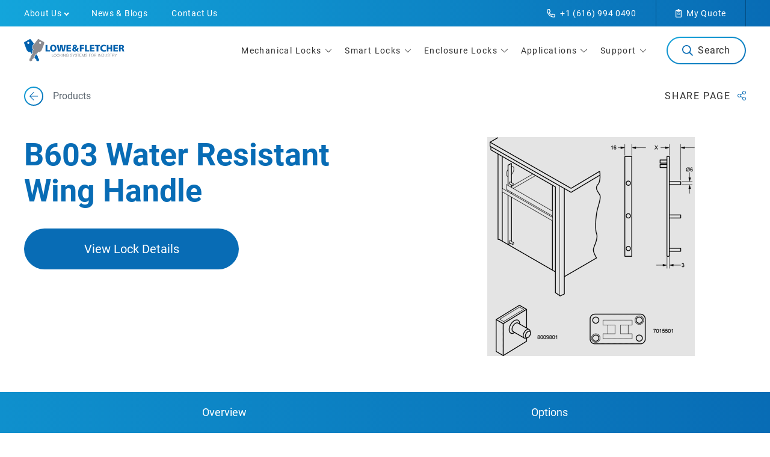

--- FILE ---
content_type: text/html; charset=UTF-8
request_url: https://www.loweandfletcherinc.com/product/b603-water-resistant-wing-handle/
body_size: 18555
content:
<!DOCTYPE html>
<html lang="en-US">
	<head>
        <!-- Google Tag Manager -->
        <script>(function(w,d,s,l,i){w[l]=w[l]||[];w[l].push({'gtm.start':
        new Date().getTime(),event:'gtm.js'});var f=d.getElementsByTagName(s)[0],
        j=d.createElement(s),dl=l!='dataLayer'?'&l='+l:'';j.async=true;j.src=
        'https://www.googletagmanager.com/gtm.js?id='+i+dl;f.parentNode.insertBefore(j,f);
        })(window,document,'script','dataLayer','GTM-T5KWR42');</script>
        <!-- End Google Tag Manager -->        <meta charset="utf-8">
        <meta http-equiv="X-UA-Compatible" content="IE=edge">
        <meta name="viewport" content="width=device-width, initial-scale=1">
        <meta name="google-site-verification" content="N3w3fcZZl7dmc4-l-7YK0CXWaOa1f7kCX5TJWkOrKIM" />
		<title>B603 Water Resistant Wing Handle - Lowe and Fletcher Inc</title>
		<meta name='robots' content='index, follow, max-image-preview:large, max-snippet:-1, max-video-preview:-1' />
<link rel="alternate" hreflang="en-us" href="https://www.loweandfletcherinc.com/product/b603-water-resistant-wing-handle/" />
<link rel="alternate" hreflang="x-default" href="https://www.loweandfletcherinc.com/product/b603-water-resistant-wing-handle/" />

	<!-- This site is optimized with the Yoast SEO plugin v26.7 - https://yoast.com/wordpress/plugins/seo/ -->
	<link rel="canonical" href="https://www.loweandfletcherinc.com/product/b603-water-resistant-wing-handle/" />
	<meta property="og:locale" content="en_US" />
	<meta property="og:type" content="article" />
	<meta property="og:title" content="B603 Water Resistant Wing Handle - Lowe and Fletcher Inc" />
	<meta property="og:url" content="https://www.loweandfletcherinc.com/product/b603-water-resistant-wing-handle/" />
	<meta property="og:site_name" content="Lowe and Fletcher Inc" />
	<meta property="article:modified_time" content="2022-05-16T15:23:55+00:00" />
	<meta property="og:image" content="https://www.loweandfletcherinc.com/wp-content/uploads/sites/3/2022/01/Multi-Drawer-Fittings.png" />
	<meta property="og:image:width" content="345" />
	<meta property="og:image:height" content="364" />
	<meta property="og:image:type" content="image/png" />
	<meta name="twitter:card" content="summary_large_image" />
	<script type="application/ld+json" class="yoast-schema-graph">{"@context":"https://schema.org","@graph":[{"@type":"WebPage","@id":"https://www.loweandfletcherinc.com/product/b603-water-resistant-wing-handle/","url":"https://www.loweandfletcherinc.com/product/b603-water-resistant-wing-handle/","name":"B603 Water Resistant Wing Handle - Lowe and Fletcher Inc","isPartOf":{"@id":"https://www.loweandfletcherinc.com/#website"},"primaryImageOfPage":{"@id":"https://www.loweandfletcherinc.com/product/b603-water-resistant-wing-handle/#primaryimage"},"image":{"@id":"https://www.loweandfletcherinc.com/product/b603-water-resistant-wing-handle/#primaryimage"},"thumbnailUrl":"https://www.loweandfletcherinc.com/wp-content/uploads/sites/3/2022/01/Multi-Drawer-Fittings.png","datePublished":"2022-05-16T15:23:46+00:00","dateModified":"2022-05-16T15:23:55+00:00","breadcrumb":{"@id":"https://www.loweandfletcherinc.com/product/b603-water-resistant-wing-handle/#breadcrumb"},"inLanguage":"en-US","potentialAction":[{"@type":"ReadAction","target":["https://www.loweandfletcherinc.com/product/b603-water-resistant-wing-handle/"]}]},{"@type":"ImageObject","inLanguage":"en-US","@id":"https://www.loweandfletcherinc.com/product/b603-water-resistant-wing-handle/#primaryimage","url":"https://www.loweandfletcherinc.com/wp-content/uploads/sites/3/2022/01/Multi-Drawer-Fittings.png","contentUrl":"https://www.loweandfletcherinc.com/wp-content/uploads/sites/3/2022/01/Multi-Drawer-Fittings.png","width":345,"height":364},{"@type":"BreadcrumbList","@id":"https://www.loweandfletcherinc.com/product/b603-water-resistant-wing-handle/#breadcrumb","itemListElement":[{"@type":"ListItem","position":1,"name":"Home","item":"https://www.loweandfletcherinc.com/"},{"@type":"ListItem","position":2,"name":"Products","item":"https://www.loweandfletcherinc.com/shop/"},{"@type":"ListItem","position":3,"name":"13mm &#8211; 24mm IP65 Wing Handle B675","item":"https://www.loweandfletcherinc.com/product/13-24mm-all-weather-wing-handle-b675/"},{"@type":"ListItem","position":4,"name":"B603 Water Resistant Wing Handle"}]},{"@type":"WebSite","@id":"https://www.loweandfletcherinc.com/#website","url":"https://www.loweandfletcherinc.com/","name":"Lowe and Fletcher Inc","description":"","potentialAction":[{"@type":"SearchAction","target":{"@type":"EntryPoint","urlTemplate":"https://www.loweandfletcherinc.com/?s={search_term_string}"},"query-input":{"@type":"PropertyValueSpecification","valueRequired":true,"valueName":"search_term_string"}}],"inLanguage":"en-US"}]}</script>
	<!-- / Yoast SEO plugin. -->


<link rel='dns-prefetch' href='//www.loweandfletcherinc.com' />
<link rel="alternate" type="application/rss+xml" title="Lowe and Fletcher Inc &raquo; B603 Water Resistant Wing Handle Comments Feed" href="https://www.loweandfletcherinc.com/product/b603-water-resistant-wing-handle/feed/" />
<link rel="alternate" title="oEmbed (JSON)" type="application/json+oembed" href="https://www.loweandfletcherinc.com/wp-json/oembed/1.0/embed?url=https%3A%2F%2Fwww.loweandfletcherinc.com%2Fproduct%2Fb603-water-resistant-wing-handle%2F" />
<link rel="alternate" title="oEmbed (XML)" type="text/xml+oembed" href="https://www.loweandfletcherinc.com/wp-json/oembed/1.0/embed?url=https%3A%2F%2Fwww.loweandfletcherinc.com%2Fproduct%2Fb603-water-resistant-wing-handle%2F&#038;format=xml" />
<style id='wp-img-auto-sizes-contain-inline-css' type='text/css'>
img:is([sizes=auto i],[sizes^="auto," i]){contain-intrinsic-size:3000px 1500px}
/*# sourceURL=wp-img-auto-sizes-contain-inline-css */
</style>
<style id='classic-theme-styles-inline-css' type='text/css'>
/*! This file is auto-generated */
.wp-block-button__link{color:#fff;background-color:#32373c;border-radius:9999px;box-shadow:none;text-decoration:none;padding:calc(.667em + 2px) calc(1.333em + 2px);font-size:1.125em}.wp-block-file__button{background:#32373c;color:#fff;text-decoration:none}
/*# sourceURL=/wp-includes/css/classic-themes.min.css */
</style>
<link rel='stylesheet' id='woocommerce-layout-css' href='https://www.loweandfletcherinc.com/wp-content/plugins/woocommerce/assets/css/woocommerce-layout.css?ver=10.4.3' type='text/css' media='all' />
<link rel='stylesheet' id='woocommerce-smallscreen-css' href='https://www.loweandfletcherinc.com/wp-content/plugins/woocommerce/assets/css/woocommerce-smallscreen.css?ver=10.4.3' type='text/css' media='only screen and (max-width: 768px)' />
<link rel='stylesheet' id='woocommerce-general-css' href='https://www.loweandfletcherinc.com/wp-content/plugins/woocommerce/assets/css/woocommerce.css?ver=10.4.3' type='text/css' media='all' />
<style id='woocommerce-inline-inline-css' type='text/css'>
.woocommerce form .form-row .required { visibility: visible; }
/*# sourceURL=woocommerce-inline-inline-css */
</style>
<link rel='stylesheet' id='wpml-legacy-dropdown-0-css' href='https://www.loweandfletcherinc.com/wp-content/plugins/sitepress-multilingual-cms/templates/language-switchers/legacy-dropdown/style.min.css?ver=1' type='text/css' media='all' />
<link rel='stylesheet' id='style-css-css' href='https://www.loweandfletcherinc.com/wp-content/themes/emc/dist/less/style.css?ver=202512151529' type='text/css' media='all' />
<link rel='stylesheet' id='shop-css-css' href='https://www.loweandfletcherinc.com/wp-content/themes/emc/dist/less/shop.css?ver=202512151529' type='text/css' media='all' />
<link rel='stylesheet' id='gpls_woo_rfq_css-css' href='https://www.loweandfletcherinc.com/wp-content/plugins/woo-rfq-for-woocommerce/gpls_assets/css/gpls_woo_rfq.css?ver=40221' type='text/css' media='all' />
<link rel='stylesheet' id='url_gpls_wh_css-css' href='https://www.loweandfletcherinc.com/wp-content/plugins/woo-rfq-for-woocommerce/gpls_assets/css/gpls_wh_visitor.css?ver=91071' type='text/css' media='all' />
<script type="text/javascript" defer src="https://www.loweandfletcherinc.com/wp-includes/js/jquery/jquery.min.js?ver=3.7.1" id="jquery-core-js"></script>
<script type="text/javascript" defer src="https://www.loweandfletcherinc.com/wp-includes/js/jquery/jquery-migrate.min.js?ver=3.4.1" id="jquery-migrate-js"></script>
<script type="text/javascript" id="file_uploads_nfpluginsettings-js-extra">
/* <![CDATA[ */
var params = {"clearLogRestUrl":"https://www.loweandfletcherinc.com/wp-json/nf-file-uploads/debug-log/delete-all","clearLogButtonId":"file_uploads_clear_debug_logger","downloadLogRestUrl":"https://www.loweandfletcherinc.com/wp-json/nf-file-uploads/debug-log/get-all","downloadLogButtonId":"file_uploads_download_debug_logger"};
//# sourceURL=file_uploads_nfpluginsettings-js-extra
/* ]]> */
</script>
<script type="text/javascript" defer src="https://www.loweandfletcherinc.com/wp-content/plugins/ninja-forms-uploads/assets/js/nfpluginsettings.js?ver=3.3.23" id="file_uploads_nfpluginsettings-js"></script>
<script type="text/javascript" id="wpml-cookie-js-extra">
/* <![CDATA[ */
var wpml_cookies = {"wp-wpml_current_language":{"value":"en_US","expires":1,"path":"/"}};
var wpml_cookies = {"wp-wpml_current_language":{"value":"en_US","expires":1,"path":"/"}};
//# sourceURL=wpml-cookie-js-extra
/* ]]> */
</script>
<script type="text/javascript" defer src="https://www.loweandfletcherinc.com/wp-content/plugins/sitepress-multilingual-cms/res/js/cookies/language-cookie.js?ver=486900" id="wpml-cookie-js" defer="defer" data-wp-strategy="defer"></script>
<script type="text/javascript" defer src="https://www.loweandfletcherinc.com/wp-includes/js/jquery/ui/core.min.js?ver=1.13.3" id="jquery-ui-core-js"></script>
<script type="text/javascript" defer src="https://www.loweandfletcherinc.com/wp-content/plugins/product-options-for-woocommerce/view/frontend/web/product/main.js?ver=68b9f6dbfaca2c85e68d4efe36b10168" id="pofw_product_options-js"></script>
<script type="text/javascript" defer src="https://www.loweandfletcherinc.com/wp-content/plugins/woocommerce/assets/js/jquery-blockui/jquery.blockUI.min.js?ver=2.7.0-wc.10.4.3" id="wc-jquery-blockui-js" defer="defer" data-wp-strategy="defer"></script>
<script type="text/javascript" id="wc-add-to-cart-js-extra">
/* <![CDATA[ */
var wc_add_to_cart_params = {"ajax_url":"/wp-admin/admin-ajax.php","wc_ajax_url":"/?wc-ajax=%%endpoint%%","i18n_view_cart":"View cart","cart_url":"https://www.loweandfletcherinc.com","is_cart":"","cart_redirect_after_add":"no"};
//# sourceURL=wc-add-to-cart-js-extra
/* ]]> */
</script>
<script type="text/javascript" defer src="https://www.loweandfletcherinc.com/wp-content/plugins/woocommerce/assets/js/frontend/add-to-cart.min.js?ver=10.4.3" id="wc-add-to-cart-js" defer="defer" data-wp-strategy="defer"></script>
<script type="text/javascript" id="wc-single-product-js-extra">
/* <![CDATA[ */
var wc_single_product_params = {"i18n_required_rating_text":"Please select a rating","i18n_rating_options":["1 of 5 stars","2 of 5 stars","3 of 5 stars","4 of 5 stars","5 of 5 stars"],"i18n_product_gallery_trigger_text":"View full-screen image gallery","review_rating_required":"yes","flexslider":{"rtl":false,"animation":"slide","smoothHeight":true,"directionNav":false,"controlNav":"thumbnails","slideshow":false,"animationSpeed":500,"animationLoop":false,"allowOneSlide":false},"zoom_enabled":"","zoom_options":[],"photoswipe_enabled":"","photoswipe_options":{"shareEl":false,"closeOnScroll":false,"history":false,"hideAnimationDuration":0,"showAnimationDuration":0},"flexslider_enabled":""};
//# sourceURL=wc-single-product-js-extra
/* ]]> */
</script>
<script type="text/javascript" defer src="https://www.loweandfletcherinc.com/wp-content/plugins/woocommerce/assets/js/frontend/single-product.min.js?ver=10.4.3" id="wc-single-product-js" defer="defer" data-wp-strategy="defer"></script>
<script type="text/javascript" defer src="https://www.loweandfletcherinc.com/wp-content/plugins/woocommerce/assets/js/js-cookie/js.cookie.min.js?ver=2.1.4-wc.10.4.3" id="wc-js-cookie-js" defer="defer" data-wp-strategy="defer"></script>
<script type="text/javascript" id="woocommerce-js-extra">
/* <![CDATA[ */
var woocommerce_params = {"ajax_url":"/wp-admin/admin-ajax.php","wc_ajax_url":"/?wc-ajax=%%endpoint%%","i18n_password_show":"Show password","i18n_password_hide":"Hide password"};
//# sourceURL=woocommerce-js-extra
/* ]]> */
</script>
<script type="text/javascript" defer src="https://www.loweandfletcherinc.com/wp-content/plugins/woocommerce/assets/js/frontend/woocommerce.min.js?ver=10.4.3" id="woocommerce-js" defer="defer" data-wp-strategy="defer"></script>
<script type="text/javascript" defer src="https://www.loweandfletcherinc.com/wp-content/plugins/sitepress-multilingual-cms/templates/language-switchers/legacy-dropdown/script.min.js?ver=1" id="wpml-legacy-dropdown-0-js"></script>
<script type="text/javascript" defer src="https://www.loweandfletcherinc.com/wp-content/themes/emc/dist/js/vendor/range-slider.js?ver=68b9f6dbfaca2c85e68d4efe36b10168" id="range-slider-js-js"></script>
<link rel="https://api.w.org/" href="https://www.loweandfletcherinc.com/wp-json/" /><link rel="alternate" title="JSON" type="application/json" href="https://www.loweandfletcherinc.com/wp-json/wp/v2/product/113748" /><link rel="EditURI" type="application/rsd+xml" title="RSD" href="https://www.loweandfletcherinc.com/xmlrpc.php?rsd" />

<link rel='shortlink' href='https://www.loweandfletcherinc.com/?p=113748' />
<meta name="generator" content="WPML ver:4.8.6 stt:69;" />
	<noscript><style>.woocommerce-product-gallery{ opacity: 1 !important; }</style></noscript>
	<link rel="icon" href="https://www.loweandfletcherinc.com/wp-content/uploads/sites/3/2022/03/favicon.png" sizes="32x32" />
<link rel="icon" href="https://www.loweandfletcherinc.com/wp-content/uploads/sites/3/2022/03/favicon.png" sizes="192x192" />
<link rel="apple-touch-icon" href="https://www.loweandfletcherinc.com/wp-content/uploads/sites/3/2022/03/favicon.png" />
<meta name="msapplication-TileImage" content="https://www.loweandfletcherinc.com/wp-content/uploads/sites/3/2022/03/favicon.png" />
		<style type="text/css" id="wp-custom-css">
			.header-top-lang-switcher .wpml-ls-legacy-dropdown .wpml-ls-sub-menu .wpml-ls-item-en, .header-top-lang-switcher .wpml-ls-legacy-dropdown .wpml-ls-sub-menu .wpml-ls-item-en_US{
	display:list-item;
}


.product-tech-downloads a, .product-tech-downloads button{
	margin:auto;
	margin-top: 10px;
}

body > div.outer-wrapper.overflow-hidden > section.cards.my-10.lg\:my-20 > div > div > div:nth-child(2) > div.card-inner.sm\:flex.sm\:flex-col.sm\:flex-grow > ul > li:nth-child(1){
	margin-bottom: 10px;
}

.standard-features-container ul ul{
	padding-top: 20px;
}

body > div.outer-wrapper.overflow-hidden > section.banner.banner-archive-category.bg-\[length\:60\%_100\%\].bg-no-repeat.hidden.lg\:block > div.item.relative.pt-20.pb-12.text-center.bg-no-repeat.lg\:pt-20.lg\:pb-10.lg\:text-left.bg-\[length\:40\%_100\%\]{
	background-position: right;
}

.bg-\[length\:60\%_100\%\] {
    background-size: 60% 100%;
}

.bg-\[length\:40\%_100\%\] {
    background-size: 40% 100%;
}

.left-\[60\%\] {
    left: 60%;
}

.grid-cols-12 {
    grid-template-columns: repeat(12, minmax(0, 1fr));
}


		</style>
			<link rel='stylesheet' id='wc-blocks-style-css' href='https://www.loweandfletcherinc.com/wp-content/plugins/woocommerce/assets/client/blocks/wc-blocks.css?ver=wc-10.4.3' type='text/css' media='all' />
<style id='global-styles-inline-css' type='text/css'>
:root{--wp--preset--aspect-ratio--square: 1;--wp--preset--aspect-ratio--4-3: 4/3;--wp--preset--aspect-ratio--3-4: 3/4;--wp--preset--aspect-ratio--3-2: 3/2;--wp--preset--aspect-ratio--2-3: 2/3;--wp--preset--aspect-ratio--16-9: 16/9;--wp--preset--aspect-ratio--9-16: 9/16;--wp--preset--color--black: #000000;--wp--preset--color--cyan-bluish-gray: #abb8c3;--wp--preset--color--white: #ffffff;--wp--preset--color--pale-pink: #f78da7;--wp--preset--color--vivid-red: #cf2e2e;--wp--preset--color--luminous-vivid-orange: #ff6900;--wp--preset--color--luminous-vivid-amber: #fcb900;--wp--preset--color--light-green-cyan: #7bdcb5;--wp--preset--color--vivid-green-cyan: #00d084;--wp--preset--color--pale-cyan-blue: #8ed1fc;--wp--preset--color--vivid-cyan-blue: #0693e3;--wp--preset--color--vivid-purple: #9b51e0;--wp--preset--gradient--vivid-cyan-blue-to-vivid-purple: linear-gradient(135deg,rgb(6,147,227) 0%,rgb(155,81,224) 100%);--wp--preset--gradient--light-green-cyan-to-vivid-green-cyan: linear-gradient(135deg,rgb(122,220,180) 0%,rgb(0,208,130) 100%);--wp--preset--gradient--luminous-vivid-amber-to-luminous-vivid-orange: linear-gradient(135deg,rgb(252,185,0) 0%,rgb(255,105,0) 100%);--wp--preset--gradient--luminous-vivid-orange-to-vivid-red: linear-gradient(135deg,rgb(255,105,0) 0%,rgb(207,46,46) 100%);--wp--preset--gradient--very-light-gray-to-cyan-bluish-gray: linear-gradient(135deg,rgb(238,238,238) 0%,rgb(169,184,195) 100%);--wp--preset--gradient--cool-to-warm-spectrum: linear-gradient(135deg,rgb(74,234,220) 0%,rgb(151,120,209) 20%,rgb(207,42,186) 40%,rgb(238,44,130) 60%,rgb(251,105,98) 80%,rgb(254,248,76) 100%);--wp--preset--gradient--blush-light-purple: linear-gradient(135deg,rgb(255,206,236) 0%,rgb(152,150,240) 100%);--wp--preset--gradient--blush-bordeaux: linear-gradient(135deg,rgb(254,205,165) 0%,rgb(254,45,45) 50%,rgb(107,0,62) 100%);--wp--preset--gradient--luminous-dusk: linear-gradient(135deg,rgb(255,203,112) 0%,rgb(199,81,192) 50%,rgb(65,88,208) 100%);--wp--preset--gradient--pale-ocean: linear-gradient(135deg,rgb(255,245,203) 0%,rgb(182,227,212) 50%,rgb(51,167,181) 100%);--wp--preset--gradient--electric-grass: linear-gradient(135deg,rgb(202,248,128) 0%,rgb(113,206,126) 100%);--wp--preset--gradient--midnight: linear-gradient(135deg,rgb(2,3,129) 0%,rgb(40,116,252) 100%);--wp--preset--font-size--small: 13px;--wp--preset--font-size--medium: 20px;--wp--preset--font-size--large: 36px;--wp--preset--font-size--x-large: 42px;--wp--preset--spacing--20: 0.44rem;--wp--preset--spacing--30: 0.67rem;--wp--preset--spacing--40: 1rem;--wp--preset--spacing--50: 1.5rem;--wp--preset--spacing--60: 2.25rem;--wp--preset--spacing--70: 3.38rem;--wp--preset--spacing--80: 5.06rem;--wp--preset--shadow--natural: 6px 6px 9px rgba(0, 0, 0, 0.2);--wp--preset--shadow--deep: 12px 12px 50px rgba(0, 0, 0, 0.4);--wp--preset--shadow--sharp: 6px 6px 0px rgba(0, 0, 0, 0.2);--wp--preset--shadow--outlined: 6px 6px 0px -3px rgb(255, 255, 255), 6px 6px rgb(0, 0, 0);--wp--preset--shadow--crisp: 6px 6px 0px rgb(0, 0, 0);}:where(.is-layout-flex){gap: 0.5em;}:where(.is-layout-grid){gap: 0.5em;}body .is-layout-flex{display: flex;}.is-layout-flex{flex-wrap: wrap;align-items: center;}.is-layout-flex > :is(*, div){margin: 0;}body .is-layout-grid{display: grid;}.is-layout-grid > :is(*, div){margin: 0;}:where(.wp-block-columns.is-layout-flex){gap: 2em;}:where(.wp-block-columns.is-layout-grid){gap: 2em;}:where(.wp-block-post-template.is-layout-flex){gap: 1.25em;}:where(.wp-block-post-template.is-layout-grid){gap: 1.25em;}.has-black-color{color: var(--wp--preset--color--black) !important;}.has-cyan-bluish-gray-color{color: var(--wp--preset--color--cyan-bluish-gray) !important;}.has-white-color{color: var(--wp--preset--color--white) !important;}.has-pale-pink-color{color: var(--wp--preset--color--pale-pink) !important;}.has-vivid-red-color{color: var(--wp--preset--color--vivid-red) !important;}.has-luminous-vivid-orange-color{color: var(--wp--preset--color--luminous-vivid-orange) !important;}.has-luminous-vivid-amber-color{color: var(--wp--preset--color--luminous-vivid-amber) !important;}.has-light-green-cyan-color{color: var(--wp--preset--color--light-green-cyan) !important;}.has-vivid-green-cyan-color{color: var(--wp--preset--color--vivid-green-cyan) !important;}.has-pale-cyan-blue-color{color: var(--wp--preset--color--pale-cyan-blue) !important;}.has-vivid-cyan-blue-color{color: var(--wp--preset--color--vivid-cyan-blue) !important;}.has-vivid-purple-color{color: var(--wp--preset--color--vivid-purple) !important;}.has-black-background-color{background-color: var(--wp--preset--color--black) !important;}.has-cyan-bluish-gray-background-color{background-color: var(--wp--preset--color--cyan-bluish-gray) !important;}.has-white-background-color{background-color: var(--wp--preset--color--white) !important;}.has-pale-pink-background-color{background-color: var(--wp--preset--color--pale-pink) !important;}.has-vivid-red-background-color{background-color: var(--wp--preset--color--vivid-red) !important;}.has-luminous-vivid-orange-background-color{background-color: var(--wp--preset--color--luminous-vivid-orange) !important;}.has-luminous-vivid-amber-background-color{background-color: var(--wp--preset--color--luminous-vivid-amber) !important;}.has-light-green-cyan-background-color{background-color: var(--wp--preset--color--light-green-cyan) !important;}.has-vivid-green-cyan-background-color{background-color: var(--wp--preset--color--vivid-green-cyan) !important;}.has-pale-cyan-blue-background-color{background-color: var(--wp--preset--color--pale-cyan-blue) !important;}.has-vivid-cyan-blue-background-color{background-color: var(--wp--preset--color--vivid-cyan-blue) !important;}.has-vivid-purple-background-color{background-color: var(--wp--preset--color--vivid-purple) !important;}.has-black-border-color{border-color: var(--wp--preset--color--black) !important;}.has-cyan-bluish-gray-border-color{border-color: var(--wp--preset--color--cyan-bluish-gray) !important;}.has-white-border-color{border-color: var(--wp--preset--color--white) !important;}.has-pale-pink-border-color{border-color: var(--wp--preset--color--pale-pink) !important;}.has-vivid-red-border-color{border-color: var(--wp--preset--color--vivid-red) !important;}.has-luminous-vivid-orange-border-color{border-color: var(--wp--preset--color--luminous-vivid-orange) !important;}.has-luminous-vivid-amber-border-color{border-color: var(--wp--preset--color--luminous-vivid-amber) !important;}.has-light-green-cyan-border-color{border-color: var(--wp--preset--color--light-green-cyan) !important;}.has-vivid-green-cyan-border-color{border-color: var(--wp--preset--color--vivid-green-cyan) !important;}.has-pale-cyan-blue-border-color{border-color: var(--wp--preset--color--pale-cyan-blue) !important;}.has-vivid-cyan-blue-border-color{border-color: var(--wp--preset--color--vivid-cyan-blue) !important;}.has-vivid-purple-border-color{border-color: var(--wp--preset--color--vivid-purple) !important;}.has-vivid-cyan-blue-to-vivid-purple-gradient-background{background: var(--wp--preset--gradient--vivid-cyan-blue-to-vivid-purple) !important;}.has-light-green-cyan-to-vivid-green-cyan-gradient-background{background: var(--wp--preset--gradient--light-green-cyan-to-vivid-green-cyan) !important;}.has-luminous-vivid-amber-to-luminous-vivid-orange-gradient-background{background: var(--wp--preset--gradient--luminous-vivid-amber-to-luminous-vivid-orange) !important;}.has-luminous-vivid-orange-to-vivid-red-gradient-background{background: var(--wp--preset--gradient--luminous-vivid-orange-to-vivid-red) !important;}.has-very-light-gray-to-cyan-bluish-gray-gradient-background{background: var(--wp--preset--gradient--very-light-gray-to-cyan-bluish-gray) !important;}.has-cool-to-warm-spectrum-gradient-background{background: var(--wp--preset--gradient--cool-to-warm-spectrum) !important;}.has-blush-light-purple-gradient-background{background: var(--wp--preset--gradient--blush-light-purple) !important;}.has-blush-bordeaux-gradient-background{background: var(--wp--preset--gradient--blush-bordeaux) !important;}.has-luminous-dusk-gradient-background{background: var(--wp--preset--gradient--luminous-dusk) !important;}.has-pale-ocean-gradient-background{background: var(--wp--preset--gradient--pale-ocean) !important;}.has-electric-grass-gradient-background{background: var(--wp--preset--gradient--electric-grass) !important;}.has-midnight-gradient-background{background: var(--wp--preset--gradient--midnight) !important;}.has-small-font-size{font-size: var(--wp--preset--font-size--small) !important;}.has-medium-font-size{font-size: var(--wp--preset--font-size--medium) !important;}.has-large-font-size{font-size: var(--wp--preset--font-size--large) !important;}.has-x-large-font-size{font-size: var(--wp--preset--font-size--x-large) !important;}
/*# sourceURL=global-styles-inline-css */
</style>
</head>
	<body class="wp-singular product-template-default single single-product postid-113748 wp-theme-emc theme-emc woocommerce woocommerce-page woocommerce-no-js">
        <div class="outer-wrapper">
            <header class="header-website bg-transparent relative z-30">
                <div class="header-top relative z-40 md:z-40">
                    <div class="wrapper wide flex flex-nowrap items-center justify-between text-white text-sm tracking-wider lg:justify-start lg:text-base">
                        <nav class="header-top-menu hidden lg:block lg:mr-auto">
                            <ul id="menu-top-menu-us" class="top-menu"><li id="menu-item-62371" class="menu-item menu-item-type-post_type menu-item-object-page menu-item-has-children menu-item-62371"><a href="https://www.loweandfletcherinc.com/about-us/">About Us</a>
<ul class="sub-menu">
	<li id="menu-item-62372" class="menu-item menu-item-type-post_type menu-item-object-page menu-item-62372"><a href="https://www.loweandfletcherinc.com/about-us/careers/">Careers</a></li>
	<li id="menu-item-62373" class="menu-item menu-item-type-post_type menu-item-object-page menu-item-62373"><a href="https://www.loweandfletcherinc.com/history/">History</a></li>
	<li id="menu-item-384919" class="menu-item menu-item-type-post_type menu-item-object-page menu-item-384919"><a href="https://www.loweandfletcherinc.com/about-us/our-customers/">Our Customers</a></li>
	<li id="menu-item-62375" class="menu-item menu-item-type-post_type menu-item-object-page menu-item-62375"><a href="https://www.loweandfletcherinc.com/services/">Services</a></li>
	<li id="menu-item-62376" class="menu-item menu-item-type-post_type menu-item-object-page menu-item-62376"><a href="https://www.loweandfletcherinc.com/about-us/the-lowe-fletcher-group/">The Lowe &#038; Fletcher Group</a></li>
</ul>
</li>
<li id="menu-item-384913" class="menu-item menu-item-type-taxonomy menu-item-object-category menu-item-384913"><a href="https://www.loweandfletcherinc.com/news/news-blogs/">News &amp; Blogs</a></li>
<li id="menu-item-62378" class="menu-item menu-item-type-post_type menu-item-object-page menu-item-62378"><a href="https://www.loweandfletcherinc.com/contact-us/">Contact Us</a></li>
</ul>                        </nav>
                                                <div class="header-top-phone text-white text-center w-1/2 pr-5 border-r border-primary-darker py-2.5 lg:flex-grow-0 lg:w-auto lg:pr-8">
                            <a href="tel:+1(616)9940490" class="text-white hover:text-grey-dark"><i class="far fa-phone-alt text-lg mr-2"></i><span class="inline-block xl:hidden">Call Us</span><span class="hidden xl:inline-block">+1 (616) 994 0490</span></a>
                        </div>
                                                <div class="header-top-quote hidden lg:inline-block py-2.5 px-8 border-r border-primary-darker">
                                                        <a href="/quote" class="text-white hover:text-grey-dark"><i class="far fa-clipboard-list-check text-lg mr-2"></i><span class="">My Quote</span></a>
                        </div>
                                                <div class="header-top-search px-5 lg:hidden py-2.5 w-1/2">
                            <button class="w-full appearance-none" id="mobile-search-toggle" data-action="search-toggle"><i class="far fa-search mr-2 text-lg"></i>Search</button>
                            <div class="search-container hidden">[wpdreams_ajaxsearchlite]</div>
                        </div>
                                            </div>
                </div>
                                <div class="header-main z-10 py-4 w-full md:py-0 md:relative bg-white">              
                     <div class="wrapper wide flex flex-nowrap
                        md:items-center">
                        <div class="site-logo relative z-0 mr-auto md:flex-grow-0">
                            <a href="https://www.loweandfletcherinc.com/">
                                                                <img class="logo-default h-11 w-auto lg:h-auto object-contain" data-src-active="https://www.loweandfletcherinc.com/wp-content/uploads/sites/3/2022/04/LF-Logo.svg" data-src-default="https://www.loweandfletcherinc.com/wp-content/uploads/sites/3/2022/04/LF-Logo.svg" src="https://www.loweandfletcherinc.com/wp-content/uploads/sites/3/2022/04/LF-Logo.svg" alt="lowe and fletcher logo in colour" width="240" height="53">
                            </a>
                        </div>
                        <button id="menu-reveal" class="relative z-30 flex-shrink-0 flex items-center text-primary tracking-wider md:hidden group"><span class="mr-2.5 text-grey-dark group-hover:text-grey-dark">Menu</span> <i class="far fa-bars text-2xl group-hover:text-grey-dark"></i></button>
                        <button id="menu-hide" class="relative z-30 flex-shrink-0 hidden flex text-primary tracking-wider md:hidden group"><span class="mr-2.5 text-grey-dark">Close</span> <i class="far fa-times text-2xl text-primary"></i></button>
                        <div class="main-menu-container
    absolute top-0 left-0 z-10 bg-white bg-no-repeat bg-left-8-top-5 w-full pt-24 menu-mobile-height overflow-hidden 
    transform translate-x-full transition-transform ease-in-out
    md:transform-none md:static md:bg-transparent md:pt-0 md:bg-none md:h-auto md:overflow-visible" 
    style="background-image: url(https://www.loweandfletcherinc.com/wp-content/uploads/sites/3/2022/04/LF-Logo.svg)">

    <nav class="menu main-menu
        h-full md:h-auto">

                
            <ul class="menu-level-1                flex flex-col h-full
                md:flex-row md:justify-end md:items-center">

                
                  

                <li class="menu-item menu-item-level-1 parent                    first:mt-4 md:first:mt-0 md:tracking-wider md:text-sm group
                    lg:tracking-widest md:text-base 
                                        ">
                    
                    <a class=" inline-block text-grey-dark py-4 px-7 flex items-center group-hover:text-primary md:py-8 md:leading-none                        md:text-grey-dark md:px-2 md:group-hover:text-primary" 
                        href="/products/mechanical-locks/">
                        Mechanical Locks                        <span class="view-sub-menu ml-auto md:mx-1.5 md:text-xs transition-transform md:transform md:group-hover:rotate-180"><i class="far fa-arrow-right text-primary pointer-events-none md:hidden"></i><i class="fal fa-chevron-down hidden md:inline-block"></i></span>                    </a>

                    
                        <div class="sub-menu-container
                            absolute left-full top-0 mt-24 h-full w-full px-7 bg-white border-t border-solid border-grey-lightest transform tracking-normal
                            md:left-0 md:top-full md:mt-0 md:-translate-y-200 md:-z-10 md:opacity-0 md:pt-8 md:h-auto
                            md:pb-8">

                            <button class="sub-menu-back text-grey block pt-7 pb-5 tracking-wider
                                md:hidden">
                                <i class="far fa-arrow-left mr-3 text-primary"></i> Back
                            </button>

                            <div class="wrapper
                                lg:grid lg:grid-cols-3 lg:gap-2.5                            ">

                                <div class="lg:col-span-2">
                                    
                                                                            <a class="hidden mb-10 text-primary text-xl md:flex md:items-center lg:text-2xl">
                                                                                            <span class="flex justify-center items-center bg-white w-12 h-12 border-gradient-br-primary-rounded-full text-primary mr-5"><i class="fal fa-lock-alt"></i></span>
                                                                                        <span>Mechanical Locks</span>
                                        </a>
                                    
                                    <ul class="menu-level-2                                        columns-2 md:gap-24                                                                                xl:gap-x-11">
                                                                            <li class="menu-item menu-item-level-2 mb-0">
                                                                                        <a class="promo-anchor flex items-center py-2 text-grey-dark hover:text-primary md:block" href="/products/mechanical-locks/cam-locks/"
                                                data-promo-content="Brilliantly versatile all-purpose locks. Whatever the size, finish or application, we&#039;ll get the perfect cam lock for you."                                                data-promo-image="https://www.loweandfletcherinc.com/wp-content/uploads/sites/3/2022/03/bugherdattachment-6.jpeg"                                                data-promo-caption="Cam Locks">
                                    
                                                                                                    <div class="menu-item-text w-full">
                                                        <strong class="menu-item-title font-normal flex items-center">
                                                            Cam Locks <i class="far fa-arrow-right text-primary ml-auto md:hidden"></i>
                                                        </strong>
                                                    </div>
                                                
                            
                                            </a>
                                        </li>
                                                                            <li class="menu-item menu-item-level-2 mb-0">
                                                                                        <a class="promo-anchor flex items-center py-2 text-grey-dark hover:text-primary md:block" href="https://www.loweandfletcherinc.com/products/mechanical-locks/high-security-locks/"
                                                data-promo-content="Built to resist attack, lock picking, corrosion and more. Enhanced levels of security. "                                                data-promo-image="https://www.loweandfletcherinc.com/wp-content/uploads/sites/3/2024/02/HSDT-Locks_Low-res-3.png"                                                data-promo-caption="High Security Locks">
                                    
                                                                                                    <div class="menu-item-text w-full">
                                                        <strong class="menu-item-title font-normal flex items-center">
                                                            High Security Locks <i class="far fa-arrow-right text-primary ml-auto md:hidden"></i>
                                                        </strong>
                                                    </div>
                                                
                            
                                            </a>
                                        </li>
                                                                            <li class="menu-item menu-item-level-2 mb-0">
                                                                                        <a class="promo-anchor flex items-center py-2 text-grey-dark hover:text-primary md:block" href="/products/mechanical-locks/furniture-locks/"
                                                data-promo-content="Wooden furniture. Metal furniture. Even personal storage. We cover a wealth of locks for office applications."                                                data-promo-image="https://www.loweandfletcherinc.com/wp-content/uploads/sites/3/2022/01/Furniture-Lock-Mechanical-Lock-2.png"                                                data-promo-caption="Furniture Locks">
                                    
                                                                                                    <div class="menu-item-text w-full">
                                                        <strong class="menu-item-title font-normal flex items-center">
                                                            Furniture Locks <i class="far fa-arrow-right text-primary ml-auto md:hidden"></i>
                                                        </strong>
                                                    </div>
                                                
                            
                                            </a>
                                        </li>
                                                                            <li class="menu-item menu-item-level-2 mb-0">
                                                                                        <a class="promo-anchor flex items-center py-2 text-grey-dark hover:text-primary md:block" href="https://www.loweandfletcherinc.com/products/mechanical-locks/latch-locks/"
                                                data-promo-content="Latch locks are designed for use primarily on lockers and enclosures and have the lock incorporated into a handle. "                                                data-promo-image="https://www.loweandfletcherinc.com/wp-content/uploads/sites/3/2022/08/20mm-Push-to-Turn-Latchlock-5720-Bright-Chrome-1.jpg"                                                data-promo-caption="Latch Locks">
                                    
                                                                                                    <div class="menu-item-text w-full">
                                                        <strong class="menu-item-title font-normal flex items-center">
                                                            Latch Locks <i class="far fa-arrow-right text-primary ml-auto md:hidden"></i>
                                                        </strong>
                                                    </div>
                                                
                            
                                            </a>
                                        </li>
                                                                            <li class="menu-item menu-item-level-2 mb-0">
                                                                                        <a class="promo-anchor flex items-center py-2 text-grey-dark hover:text-primary md:block" href="/products/mechanical-locks/mechanical-combination-locks/"
                                                data-promo-content="No keys. No power source. Built to last. Our 3 and 4-wheel combination locks offer so many uses."                                                data-promo-image="https://www.loweandfletcherinc.com/wp-content/uploads/sites/3/2022/02/Mechanical-Combination-Lock-Mechanical-Lock.jpeg"                                                data-promo-caption="Mechanical Combination Locks">
                                    
                                                                                                    <div class="menu-item-text w-full">
                                                        <strong class="menu-item-title font-normal flex items-center">
                                                            Mechanical Combination Locks <i class="far fa-arrow-right text-primary ml-auto md:hidden"></i>
                                                        </strong>
                                                    </div>
                                                
                            
                                            </a>
                                        </li>
                                                                            <li class="menu-item menu-item-level-2 mb-0">
                                                                                        <a class="promo-anchor flex items-center py-2 text-grey-dark hover:text-primary md:block" href="/products/mechanical-locks/pin-tumbler-locks/"
                                                data-promo-content="Strong, reliable and resistant to lock picking. These locks provide cost-effective security.  "                                                data-promo-image="https://www.loweandfletcherinc.com/wp-content/uploads/sites/3/2022/02/22.5mm-Radial-Pin-Tumbler-Plunger-Lock-4361.jpg"                                                data-promo-caption="Pin Tumbler Locks">
                                    
                                                                                                    <div class="menu-item-text w-full">
                                                        <strong class="menu-item-title font-normal flex items-center">
                                                            Pin Tumbler Locks <i class="far fa-arrow-right text-primary ml-auto md:hidden"></i>
                                                        </strong>
                                                    </div>
                                                
                            
                                            </a>
                                        </li>
                                                                            <li class="menu-item menu-item-level-2 mb-0">
                                                                                        <a class="promo-anchor flex items-center py-2 text-grey-dark hover:text-primary md:block" href="/products/mechanical-locks/handles-knobs/"
                                                data-promo-content="Ease of use, enhanced security or a beautiful finish. Get the lock interface you want."                                                data-promo-image="https://www.loweandfletcherinc.com/wp-content/uploads/sites/3/2022/02/Handle-Mechanical-Lock.jpeg"                                                data-promo-caption="Handles &amp; Knobs">
                                    
                                                                                                    <div class="menu-item-text w-full">
                                                        <strong class="menu-item-title font-normal flex items-center">
                                                            Handles &amp; Knobs <i class="far fa-arrow-right text-primary ml-auto md:hidden"></i>
                                                        </strong>
                                                    </div>
                                                
                            
                                            </a>
                                        </li>
                                                                            <li class="menu-item menu-item-level-2 mb-0">
                                                                                        <a class="promo-anchor flex items-center py-2 text-grey-dark hover:text-primary md:block" href="/products/mechanical-locks/swing-handle-accessories/"
                                                data-promo-content="A range of products that, when used in conjunction with our range of swing handles, can be used to create a secure locking system for use on enclosure applications."                                                data-promo-image="https://www.loweandfletcherinc.com/wp-content/uploads/sites/3/2022/01/Swing-Handle-with-Shackle-H828.jpg"                                                data-promo-caption="Swing Handle Accessories">
                                    
                                                                                                    <div class="menu-item-text w-full">
                                                        <strong class="menu-item-title font-normal flex items-center">
                                                            Swing Handle Accessories <i class="far fa-arrow-right text-primary ml-auto md:hidden"></i>
                                                        </strong>
                                                    </div>
                                                
                            
                                            </a>
                                        </li>
                                                                            <li class="menu-item menu-item-level-2 mb-0">
                                                                                        <a class="promo-anchor flex items-center py-2 text-grey-dark hover:text-primary md:block" href="/products/mechanical-locks/special-locks/"
                                                data-promo-content="Push locks, turn locks and pillar locks. Designed and perfected for specialized applications. "                                                data-promo-image="https://www.loweandfletcherinc.com/wp-content/uploads/sites/3/2022/01/19.5mm-Pillar-Lock-B890.jpg"                                                data-promo-caption="Special Locks">
                                    
                                                                                                    <div class="menu-item-text w-full">
                                                        <strong class="menu-item-title font-normal flex items-center">
                                                            Special Locks <i class="far fa-arrow-right text-primary ml-auto md:hidden"></i>
                                                        </strong>
                                                    </div>
                                                
                            
                                            </a>
                                        </li>
                                                                            <li class="menu-item menu-item-level-2 mb-0">
                                                                                        <a class="promo-anchor flex items-center py-2 text-grey-dark hover:text-primary md:block" href="/products/mechanical-locks/tool-operated-locks/"
                                                data-promo-content="Simple, secure and built to last. Often called spanner or quater turn locks. "                                                data-promo-image="https://www.loweandfletcherinc.com/wp-content/uploads/sites/3/2022/01/Quarter-Turn-Lock.png"                                                data-promo-caption="Tool Operated Locks">
                                    
                                                                                                    <div class="menu-item-text w-full">
                                                        <strong class="menu-item-title font-normal flex items-center">
                                                            Tool Operated Locks <i class="far fa-arrow-right text-primary ml-auto md:hidden"></i>
                                                        </strong>
                                                    </div>
                                                
                            
                                            </a>
                                        </li>
                                                                            <li class="menu-item menu-item-level-2 mb-0">
                                                                                        <a class="promo-anchor flex items-center py-2 text-grey-dark hover:text-primary md:block" href="/products/mechanical-locks/lever-locks/"
                                                data-promo-content="Difficult to lock pick and easy to use. Our 7-lever rim locks and safe locks are so versatile."                                                data-promo-image="https://www.loweandfletcherinc.com/wp-content/uploads/sites/3/2022/02/Lever-Lock-Mechanical-Lock-1.jpeg"                                                data-promo-caption="Lever Locks">
                                    
                                                                                                    <div class="menu-item-text w-full">
                                                        <strong class="menu-item-title font-normal flex items-center">
                                                            Lever Locks <i class="far fa-arrow-right text-primary ml-auto md:hidden"></i>
                                                        </strong>
                                                    </div>
                                                
                            
                                            </a>
                                        </li>
                                                                            <li class="menu-item menu-item-level-2 mb-0">
                                                                                        <a class="promo-anchor flex items-center py-2 text-grey-dark hover:text-primary md:block" href="/products/mechanical-locks/barrels/"
                                                data-promo-content="Also known as cylinders or cores. We can even craft one to your exact needs."                                                data-promo-image="https://www.loweandfletcherinc.com/wp-content/uploads/sites/3/2022/02/Barrel-Mechanical-Lock-1.jpeg"                                                data-promo-caption="Barrels">
                                    
                                                                                                    <div class="menu-item-text w-full">
                                                        <strong class="menu-item-title font-normal flex items-center">
                                                            Barrels <i class="far fa-arrow-right text-primary ml-auto md:hidden"></i>
                                                        </strong>
                                                    </div>
                                                
                            
                                            </a>
                                        </li>
                                                                            <li class="menu-item menu-item-level-2 mb-0">
                                                                                        <a class="promo-anchor flex items-center py-2 text-grey-dark hover:text-primary md:block" href="/products/mechanical-locks/coin-locks/"
                                                data-promo-content="Suitable for dry areas, wet rooms and more. Uses coins or tokens. No need for keys."                                                data-promo-image="https://www.loweandfletcherinc.com/wp-content/uploads/sites/3/2022/01/Coinlock-Mechanical-Lock.jpg"                                                data-promo-caption="Coin Locks">
                                    
                                                                                                    <div class="menu-item-text w-full">
                                                        <strong class="menu-item-title font-normal flex items-center">
                                                            Coin Locks <i class="far fa-arrow-right text-primary ml-auto md:hidden"></i>
                                                        </strong>
                                                    </div>
                                                
                            
                                            </a>
                                        </li>
                                                                            <li class="menu-item menu-item-level-2 mb-0">
                                                                                        <a class="promo-anchor flex items-center py-2 text-grey-dark hover:text-primary md:block" href="/products/mechanical-locks/key-switches/"
                                                data-promo-content="Tighten security wherever you need to control or isolate electrical power. "                                                data-promo-image="https://www.loweandfletcherinc.com/wp-content/uploads/sites/3/2022/01/5-Disc-Snap-on-Key-Switch-5001.jpg"                                                data-promo-caption="Key Switches">
                                    
                                                                                                    <div class="menu-item-text w-full">
                                                        <strong class="menu-item-title font-normal flex items-center">
                                                            Key Switches <i class="far fa-arrow-right text-primary ml-auto md:hidden"></i>
                                                        </strong>
                                                    </div>
                                                
                            
                                            </a>
                                        </li>
                                                                            <li class="menu-item menu-item-level-2 mb-0">
                                                                                        <a class="promo-anchor flex items-center py-2 text-grey-dark hover:text-primary md:block" href="https://www.loweandfletcherinc.com/products/mechanical-locks/water-resistant-locks/"
                                                data-promo-content="Unlike traditional locking mechanisms, which can be prone to corrosion and moisture damage when exposed to wet conditions, this range of locks maintain security like no other. "                                                data-promo-image="https://www.loweandfletcherinc.com/wp-content/uploads/sites/3/2022/03/Nimbus-Wet-Area-3961.jpg"                                                data-promo-caption="Water Resistant Locks">
                                    
                                                                                                    <div class="menu-item-text w-full">
                                                        <strong class="menu-item-title font-normal flex items-center">
                                                            Water Resistant Locks <i class="far fa-arrow-right text-primary ml-auto md:hidden"></i>
                                                        </strong>
                                                    </div>
                                                
                            
                                            </a>
                                        </li>
                                                                        
                                                                        </ul>
                                </div>

                                                                    <div class="promo-tile-outer hidden lg:block">
                                        <div class="promo-tile relative mb-5 overflow-hidden rounded-lg">
                                            <figure class="image-slide--image rounded-lg overflow-hidden">
                                                                                                    <img class="promo-tile-image object-contain w-full h-full max-h-56 opacity-0 transition-opacity" data-src="https://www.loweandfletcherinc.com/wp-content/uploads/sites/3/2022/03/lock_group_023_edit-600x556.png" alt="lock_group_023_edit">
                                                                                            </figure>
                                        </div>
                                                                                    <strong class="promo-tile-caption block mb-4 tracking-normal w-full text-primary text-lg font-bold leading-tight overflow-hidden lg:text-xl">Mechanical Locks</strong>
                                                                                                                            <p class="promo-tile-text mb-5 tracking-normal">At Lowe & Fletcher we design, manufacture and supply an extensive range of mechanical locks for different industries. Our products are in use around the world on a number of diverse applications in different environments.</p>
                                                                                                                            <a class="promo-tile-link button-dark button-large-x" href="/products/mechanical-locks/">Learn More</a>
                                                                                
                                    </div>
                                
                            </div>

                        </div>

                    
                </li>

            
                  

                <li class="menu-item menu-item-level-1 parent                    first:mt-4 md:first:mt-0 md:tracking-wider md:text-sm group
                    lg:tracking-widest md:text-base 
                                        ">
                    
                    <a class=" inline-block text-grey-dark py-4 px-7 flex items-center group-hover:text-primary md:py-8 md:leading-none                        md:text-grey-dark md:px-2 md:group-hover:text-primary" 
                        href="/products/smart-locks/">
                        Smart Locks                        <span class="view-sub-menu ml-auto md:mx-1.5 md:text-xs transition-transform md:transform md:group-hover:rotate-180"><i class="far fa-arrow-right text-primary pointer-events-none md:hidden"></i><i class="fal fa-chevron-down hidden md:inline-block"></i></span>                    </a>

                    
                        <div class="sub-menu-container
                            absolute left-full top-0 mt-24 h-full w-full px-7 bg-white border-t border-solid border-grey-lightest transform tracking-normal
                            md:left-0 md:top-full md:mt-0 md:-translate-y-200 md:-z-10 md:opacity-0 md:pt-8 md:h-auto
                            md:pb-8">

                            <button class="sub-menu-back text-grey block pt-7 pb-5 tracking-wider
                                md:hidden">
                                <i class="far fa-arrow-left mr-3 text-primary"></i> Back
                            </button>

                            <div class="wrapper
                                lg:grid lg:grid-cols-3 lg:gap-2.5                            ">

                                <div class="lg:col-span-2">
                                    
                                                                            <a class="hidden mb-10 text-primary text-xl md:flex md:items-center lg:text-2xl">
                                                                                            <span class="flex justify-center items-center bg-white w-12 h-12 border-gradient-br-primary-rounded-full text-primary mr-5"><i class="fal fa-wifi"></i></span>
                                                                                        <span>Smart Locks</span>
                                        </a>
                                    
                                    <ul class="menu-level-2                                        columns-2 md:gap-24                                                                                xl:gap-x-11">
                                                                            <li class="menu-item menu-item-level-2 mb-0">
                                                                                        <a class="promo-anchor flex items-center py-2 text-grey-dark hover:text-primary md:block" href="/products/smart-locks/digital-combination-locks/"
                                                data-promo-content="Our best-selling range of electronic locking solutions."                                                data-promo-image="https://www.loweandfletcherinc.com/wp-content/uploads/sites/3/2022/02/Nimbus-Digital-Combination-Locks-Electronic-Locks-1.jpeg"                                                data-promo-caption="Digital Combination Locks">
                                    
                                                                                                    <div class="menu-item-text w-full">
                                                        <strong class="menu-item-title font-normal flex items-center">
                                                            Digital Combination Locks <i class="far fa-arrow-right text-primary ml-auto md:hidden"></i>
                                                        </strong>
                                                    </div>
                                                
                            
                                            </a>
                                        </li>
                                                                            <li class="menu-item menu-item-level-2 mb-0">
                                                                                        <a class="promo-anchor flex items-center py-2 text-grey-dark hover:text-primary md:block" href="/products/smart-locks/rfid-enabled-locks/"
                                                data-promo-content="Go contactless with our RFID-enabled locks."                                                data-promo-image="https://www.loweandfletcherinc.com/wp-content/uploads/sites/3/2022/08/Nimbus-RFID-3963_Silver-1_Low-res.jpg"                                                data-promo-caption="RFID Enabled Locks">
                                    
                                                                                                    <div class="menu-item-text w-full">
                                                        <strong class="menu-item-title font-normal flex items-center">
                                                            RFID Enabled Locks <i class="far fa-arrow-right text-primary ml-auto md:hidden"></i>
                                                        </strong>
                                                    </div>
                                                
                            
                                            </a>
                                        </li>
                                                                            <li class="menu-item menu-item-level-2 mb-0">
                                                                                        <a class="promo-anchor flex items-center py-2 text-grey-dark hover:text-primary md:block" href="https://www.loweandfletcherinc.com/product/echo-lock/"
                                                data-promo-content="Meet ECHO, the revolutionary, battery-free, NFC-powered locking system. Lock and unlock with just a tap of your smartphone – no keys, no batteries, no maintenance. "                                                data-promo-image="https://www.loweandfletcherinc.com/wp-content/uploads/sites/3/2024/10/ECHO-Lock-012025-2_Lo-Res.jpg"                                                data-promo-caption="ECHO Lock">
                                    
                                                                                                    <div class="menu-item-text w-full">
                                                        <strong class="menu-item-title font-normal flex items-center">
                                                            ECHO Lock <i class="far fa-arrow-right text-primary ml-auto md:hidden"></i>
                                                        </strong>
                                                    </div>
                                                
                            
                                            </a>
                                        </li>
                                                                            <li class="menu-item menu-item-level-2 mb-0">
                                                                                        <a class="promo-anchor flex items-center py-2 text-grey-dark hover:text-primary md:block" href="/products/smart-locks/remote-allocation-system/"
                                                data-promo-content="The RAS 2.0 system enables you to remotely manage all of your electronic locks without the need to go to the site."                                                data-promo-image="https://www.loweandfletcherinc.com/wp-content/uploads/sites/3/2024/07/RAS-2.0-062024_Full-Colour-Lo-Res.jpg"                                                data-promo-caption="RAS 2.0 Remote Allocation System">
                                    
                                                                                                    <div class="menu-item-text w-full">
                                                        <strong class="menu-item-title font-normal flex items-center">
                                                            RAS 2.0 Remote Allocation System <i class="far fa-arrow-right text-primary ml-auto md:hidden"></i>
                                                        </strong>
                                                    </div>
                                                
                            
                                            </a>
                                        </li>
                                                                            <li class="menu-item menu-item-level-2 mb-0">
                                                                                        <a class="promo-anchor flex items-center py-2 text-grey-dark hover:text-primary md:block" href="/products/smart-locks/zodiac-smart-locking-system"
                                                data-promo-content="Using RFID technology and secure PIN code access, Zodiac Workspace delivers smooth, frictionless storage with just the simple tap of a card. No keys. No waiting. No hassle."                                                data-promo-image="https://www.loweandfletcherinc.com/wp-content/uploads/sites/3/2025/08/Zodiac-Workspace-072025_Lo-scaled.jpg"                                                data-promo-caption="Zodiac Workspace">
                                    
                                                                                                    <div class="menu-item-text w-full">
                                                        <strong class="menu-item-title font-normal flex items-center">
                                                            Zodiac Workspace <i class="far fa-arrow-right text-primary ml-auto md:hidden"></i>
                                                        </strong>
                                                    </div>
                                                
                            
                                            </a>
                                        </li>
                                                                        
                                                                        </ul>
                                </div>

                                                                    <div class="promo-tile-outer hidden lg:block">
                                        <div class="promo-tile relative mb-5 overflow-hidden rounded-lg">
                                            <figure class="image-slide--image rounded-lg overflow-hidden">
                                                                                                    <img class="promo-tile-image object-contain w-full h-full max-h-56 opacity-0 transition-opacity" data-src="https://www.loweandfletcherinc.com/wp-content/uploads/sites/3/2022/03/Electronic_locks_023_Lo-600x600.png" alt="Electronic_locks_023_Lo">
                                                                                            </figure>
                                        </div>
                                                                                    <strong class="promo-tile-caption block mb-4 tracking-normal w-full text-primary text-lg font-bold leading-tight overflow-hidden lg:text-xl">Smart Locks</strong>
                                                                                                                            <p class="promo-tile-text mb-5 tracking-normal">Designed to complement our traditional locking products, the Lowe & Fletcher range of smart locks and locking systems are an ideal solution for your digital locking requirements.</p>
                                                                                                                            <a class="promo-tile-link button-dark button-large-x" href="/products/electronic-locks/">Learn More</a>
                                                                                
                                    </div>
                                
                            </div>

                        </div>

                    
                </li>

            
                  

                <li class="menu-item menu-item-level-1 parent                    first:mt-4 md:first:mt-0 md:tracking-wider md:text-sm group
                    lg:tracking-widest md:text-base 
                                        ">
                    
                    <a class=" inline-block text-grey-dark py-4 px-7 flex items-center group-hover:text-primary md:py-8 md:leading-none                        md:text-grey-dark md:px-2 md:group-hover:text-primary" 
                        href="/products/enclosure-locks">
                        Enclosure Locks                        <span class="view-sub-menu ml-auto md:mx-1.5 md:text-xs transition-transform md:transform md:group-hover:rotate-180"><i class="far fa-arrow-right text-primary pointer-events-none md:hidden"></i><i class="fal fa-chevron-down hidden md:inline-block"></i></span>                    </a>

                    
                        <div class="sub-menu-container
                            absolute left-full top-0 mt-24 h-full w-full px-7 bg-white border-t border-solid border-grey-lightest transform tracking-normal
                            md:left-0 md:top-full md:mt-0 md:-translate-y-200 md:-z-10 md:opacity-0 md:pt-8 md:h-auto
                            md:pb-8">

                            <button class="sub-menu-back text-grey block pt-7 pb-5 tracking-wider
                                md:hidden">
                                <i class="far fa-arrow-left mr-3 text-primary"></i> Back
                            </button>

                            <div class="wrapper
                                lg:grid lg:grid-cols-3 lg:gap-2.5                            ">

                                <div class="lg:col-span-2">
                                    
                                                                            <a class="hidden mb-10 text-primary text-xl md:flex md:items-center lg:text-2xl">
                                                                                            <span class="flex justify-center items-center bg-white w-12 h-12 border-gradient-br-primary-rounded-full text-primary mr-5"><i class="far fa-th-large"></i></span>
                                                                                        <span>Enclosure Locks</span>
                                        </a>
                                    
                                    <ul class="menu-level-2                                        columns-2 md:gap-24                                                                                xl:gap-x-11">
                                                                            <li class="menu-item menu-item-level-2 mb-0">
                                                                                        <a class="promo-anchor flex items-center py-2 text-grey-dark hover:text-primary md:block" href="https://www.loweandfletcherinc.com/products/enclosure-locks/euro-profile-locks/"
                                                data-promo-content="Easy to replace, versatile and highly customizable. Can be used as the main locking system for swing handles H862, H828 and H830."                                                data-promo-image="https://www.loweandfletcherinc.com/wp-content/uploads/sites/3/2022/01/Euro-Profile-Lock-D867.jpg"                                                data-promo-caption="Euro Profile Locks">
                                    
                                                                                                    <div class="menu-item-text w-full">
                                                        <strong class="menu-item-title font-normal flex items-center">
                                                            Euro Profile Locks <i class="far fa-arrow-right text-primary ml-auto md:hidden"></i>
                                                        </strong>
                                                    </div>
                                                
                            
                                            </a>
                                        </li>
                                                                            <li class="menu-item menu-item-level-2 mb-0">
                                                                                        <a class="promo-anchor flex items-center py-2 text-grey-dark hover:text-primary md:block" href="https://www.loweandfletcherinc.com/products/enclosure-locks/swing-handles/"
                                                data-promo-content="Designed specifically for enclosures. Our swing handles offer clean lines, enhanced security and ease of access."                                                data-promo-image="https://www.loweandfletcherinc.com/wp-content/uploads/sites/3/2022/01/Swing-Handle-with-Shackle-H828.jpg"                                                data-promo-caption="Swing Handles">
                                    
                                                                                                    <div class="menu-item-text w-full">
                                                        <strong class="menu-item-title font-normal flex items-center">
                                                            Swing Handles <i class="far fa-arrow-right text-primary ml-auto md:hidden"></i>
                                                        </strong>
                                                    </div>
                                                
                            
                                            </a>
                                        </li>
                                                                            <li class="menu-item menu-item-level-2 mb-0">
                                                                                        <a class="promo-anchor flex items-center py-2 text-grey-dark hover:text-primary md:block" href="https://www.loweandfletcherinc.com/products/mechanical-locks/swing-handle-accessories/"
                                                data-promo-content="Create a complete locking system. Used along with our swing handles, our rods and rod controls create the perfect system. "                                                data-promo-image="https://www.loweandfletcherinc.com/wp-content/uploads/sites/3/2022/01/1-Point-Cams.jpg"                                                data-promo-caption="Swing Handle Accessories">
                                    
                                                                                                    <div class="menu-item-text w-full">
                                                        <strong class="menu-item-title font-normal flex items-center">
                                                            Swing Handle Accessories <i class="far fa-arrow-right text-primary ml-auto md:hidden"></i>
                                                        </strong>
                                                    </div>
                                                
                            
                                            </a>
                                        </li>
                                                                            <li class="menu-item menu-item-level-2 mb-0">
                                                                                        <a class="promo-anchor flex items-center py-2 text-grey-dark hover:text-primary md:block" href="https://www.loweandfletcherinc.com/products/enclosure-locks/escutcheons/"
                                                data-promo-content="The ideal fit for any enclosure. Our escutcheons can be mounted directly onto doors or panels for a flawless finish."                                                data-promo-image="https://www.loweandfletcherinc.com/wp-content/uploads/sites/3/2023/04/Short-escutcheon-with-spanner-barrel-H805.jpg"                                                data-promo-caption="Escutcheons">
                                    
                                                                                                    <div class="menu-item-text w-full">
                                                        <strong class="menu-item-title font-normal flex items-center">
                                                            Escutcheons <i class="far fa-arrow-right text-primary ml-auto md:hidden"></i>
                                                        </strong>
                                                    </div>
                                                
                            
                                            </a>
                                        </li>
                                                                            <li class="menu-item menu-item-level-2 mb-0">
                                                                                        <a class="promo-anchor flex items-center py-2 text-grey-dark hover:text-primary md:block" href="https://www.loweandfletcherinc.com/products/mechanical-locks/hinges/"
                                                data-promo-content="Get the right hinge for the job. Our range includes pin hinges, concealed hinges and
external hinges."                                                data-promo-image="https://www.loweandfletcherinc.com/wp-content/uploads/sites/3/2022/01/External-Hinge-Z306.jpg"                                                data-promo-caption="Hinges">
                                    
                                                                                                    <div class="menu-item-text w-full">
                                                        <strong class="menu-item-title font-normal flex items-center">
                                                            Hinges <i class="far fa-arrow-right text-primary ml-auto md:hidden"></i>
                                                        </strong>
                                                    </div>
                                                
                            
                                            </a>
                                        </li>
                                                                            <li class="menu-item menu-item-level-2 mb-0">
                                                                                        <a class="promo-anchor flex items-center py-2 text-grey-dark hover:text-primary md:block" href="https://www.loweandfletcherinc.com/products/mechanical-locks/gaskets/"
                                                data-promo-content="Want to make things watertight? We supply a variety of self-gripping and cell sponge rubber gaskets."                                                data-promo-image="https://www.loweandfletcherinc.com/wp-content/uploads/sites/3/2022/01/Gasket-U204.jpg"                                                data-promo-caption="Gaskets">
                                    
                                                                                                    <div class="menu-item-text w-full">
                                                        <strong class="menu-item-title font-normal flex items-center">
                                                            Gaskets <i class="far fa-arrow-right text-primary ml-auto md:hidden"></i>
                                                        </strong>
                                                    </div>
                                                
                            
                                            </a>
                                        </li>
                                                                            <li class="menu-item menu-item-level-2 mb-0">
                                                                                        <a class="promo-anchor flex items-center py-2 text-grey-dark hover:text-primary md:block" href="https://www.loweandfletcherinc.com/products/enclosure-locks/other-enclosure-products/"
                                                data-promo-content="A range of additional items that could provide the perfect solution to your enclosure."                                                data-promo-image="https://www.loweandfletcherinc.com/wp-content/uploads/sites/3/2024/03/Dust-Cover-W193.jpg"                                                data-promo-caption="Extra Enclosure Products">
                                    
                                                                                                    <div class="menu-item-text w-full">
                                                        <strong class="menu-item-title font-normal flex items-center">
                                                            Extra Enclosure Products <i class="far fa-arrow-right text-primary ml-auto md:hidden"></i>
                                                        </strong>
                                                    </div>
                                                
                            
                                            </a>
                                        </li>
                                                                        
                                                                        </ul>
                                </div>

                                                                    <div class="promo-tile-outer hidden lg:block">
                                        <div class="promo-tile relative mb-5 overflow-hidden rounded-lg">
                                            <figure class="image-slide--image rounded-lg overflow-hidden">
                                                                                                    <img class="promo-tile-image object-contain w-full h-full max-h-56 opacity-0 transition-opacity" data-src="https://www.loweandfletcherinc.com/wp-content/uploads/sites/3/2023/04/Rod-Guide-W147-477x600.jpg" alt="Rod Guide W147">
                                                                                            </figure>
                                        </div>
                                                                                    <strong class="promo-tile-caption block mb-4 tracking-normal w-full text-primary text-lg font-bold leading-tight overflow-hidden lg:text-xl">Enclosure Locks</strong>
                                                                                                                            <p class="promo-tile-text mb-5 tracking-normal">At Lowe & Fletcher we specialise in the design and manufacture of locking systems for the Enclosure market. This includes locks for the power market and locks for the construction market to name just a few.</p>
                                                                                                                            <a class="promo-tile-link button-dark button-large-x" href="/products/enclosure-locks">Enclosure Locks</a>
                                                                                
                                    </div>
                                
                            </div>

                        </div>

                    
                </li>

            
                  

                <li class="menu-item menu-item-level-1 parent                    first:mt-4 md:first:mt-0 md:tracking-wider md:text-sm group
                    lg:tracking-widest md:text-base 
                                        ">
                    
                    <a class=" inline-block text-grey-dark py-4 px-7 flex items-center group-hover:text-primary md:py-8 md:leading-none                        md:text-grey-dark md:px-2 md:group-hover:text-primary" 
                        href="/applications/">
                        Applications                        <span class="view-sub-menu ml-auto md:mx-1.5 md:text-xs transition-transform md:transform md:group-hover:rotate-180"><i class="far fa-arrow-right text-primary pointer-events-none md:hidden"></i><i class="fal fa-chevron-down hidden md:inline-block"></i></span>                    </a>

                    
                        <div class="sub-menu-container
                            absolute left-full top-0 mt-24 h-full w-full px-7 bg-white border-t border-solid border-grey-lightest transform tracking-normal
                            md:left-0 md:top-full md:mt-0 md:-translate-y-200 md:-z-10 md:opacity-0 md:pt-8 md:h-auto
                            ">

                            <button class="sub-menu-back text-grey block pt-7 pb-5 tracking-wider
                                md:hidden">
                                <i class="far fa-arrow-left mr-3 text-primary"></i> Back
                            </button>

                            <div class="wrapper
                                                            ">

                                <div class="">
                                    
                                    
                                    <ul class="menu-level-2                                        md:grid md:grid-cols-2 md:gap-5 md:mx-auto md:max-w-1120 lg:grid-cols-3 xl:grid-cols-4                                        md:pb-20                                        xl:gap-x-11">
                                                                            <li class="menu-item menu-item-level-2 mb-0">
                                                                                        <a class=" flex items-center py-2 text-grey-dark hover:text-primary md:block" href="/applications/asset-security/"
                                                                                                                                                >
                                    
                                                                                                    
                                                    <span class="flex items-center w-full">
                                                                                                                    <figure class="menu-item-image hidden w-8 h-8 mr-4 flex-shrink-0 border-gradient-br-primary-rounded-full bg-white text-center text-primary md:flex justify-center items-center">
                                                                <i class="far fa-chart-network"></i>                                                            </figure>
                                                        
                                                        <strong class="menu-item-title font-normal flex items-center w-full">
                                                            Asset Security <i class="far fa-arrow-right text-primary ml-auto md:hidden"></i>
                                                        </strong>
                                                    </span>
                                                                                                            <p class="menu-item-content hidden mt-2 text-sm text-grey max-w-xs tracking-normal md:block">We offer a wide range of locks for your asset security needs.</p>
                                                                                                    
                            
                                            </a>
                                        </li>
                                                                            <li class="menu-item menu-item-level-2 mb-0">
                                                                                        <a class=" flex items-center py-2 text-grey-dark hover:text-primary md:block" href="/applications/automotive/"
                                                                                                                                                >
                                    
                                                                                                    
                                                    <span class="flex items-center w-full">
                                                                                                                    <figure class="menu-item-image hidden w-8 h-8 mr-4 flex-shrink-0 border-gradient-br-primary-rounded-full bg-white text-center text-primary md:flex justify-center items-center">
                                                                <i class="far fa-cars"></i>                                                            </figure>
                                                        
                                                        <strong class="menu-item-title font-normal flex items-center w-full">
                                                            Automotive <i class="far fa-arrow-right text-primary ml-auto md:hidden"></i>
                                                        </strong>
                                                    </span>
                                                                                                            <p class="menu-item-content hidden mt-2 text-sm text-grey max-w-xs tracking-normal md:block">We are a leading supplier of locks to the automotive aftermarket industry.</p>
                                                                                                    
                            
                                            </a>
                                        </li>
                                                                            <li class="menu-item menu-item-level-2 mb-0">
                                                                                        <a class=" flex items-center py-2 text-grey-dark hover:text-primary md:block" href="/applications/bicycle/"
                                                                                                                                                >
                                    
                                                                                                    
                                                    <span class="flex items-center w-full">
                                                                                                                    <figure class="menu-item-image hidden w-8 h-8 mr-4 flex-shrink-0 border-gradient-br-primary-rounded-full bg-white text-center text-primary md:flex justify-center items-center">
                                                                <i class="far fa-bicycle"></i>                                                            </figure>
                                                        
                                                        <strong class="menu-item-title font-normal flex items-center w-full">
                                                            Bicycle <i class="far fa-arrow-right text-primary ml-auto md:hidden"></i>
                                                        </strong>
                                                    </span>
                                                                                                            <p class="menu-item-content hidden mt-2 text-sm text-grey max-w-xs tracking-normal md:block">Our bicycle and bike locking systems are used for bicycles, batteries and drive mechanisms.</p>
                                                                                                    
                            
                                            </a>
                                        </li>
                                                                            <li class="menu-item menu-item-level-2 mb-0">
                                                                                        <a class=" flex items-center py-2 text-grey-dark hover:text-primary md:block" href="https://www.loweandfletcherinc.com/locks-for-colleges/"
                                                                                                                                                >
                                    
                                                                                                    
                                                    <span class="flex items-center w-full">
                                                                                                                    <figure class="menu-item-image hidden w-8 h-8 mr-4 flex-shrink-0 border-gradient-br-primary-rounded-full bg-white text-center text-primary md:flex justify-center items-center">
                                                                <i class="far fa-cabinet-filing"></i>                                                            </figure>
                                                        
                                                        <strong class="menu-item-title font-normal flex items-center w-full">
                                                            College Locker Rooms <i class="far fa-arrow-right text-primary ml-auto md:hidden"></i>
                                                        </strong>
                                                    </span>
                                                                                                            <p class="menu-item-content hidden mt-2 text-sm text-grey max-w-xs tracking-normal md:block">We provide solutions to make accessing personal belongings simple in college gyms/locker rooms. </p>
                                                                                                    
                            
                                            </a>
                                        </li>
                                                                            <li class="menu-item menu-item-level-2 mb-0">
                                                                                        <a class=" flex items-center py-2 text-grey-dark hover:text-primary md:block" href="https://www.loweandfletcherinc.com/applications/employee-storage-lockers/"
                                                                                                                                                >
                                    
                                                                                                    
                                                    <span class="flex items-center w-full">
                                                                                                                    <figure class="menu-item-image hidden w-8 h-8 mr-4 flex-shrink-0 border-gradient-br-primary-rounded-full bg-white text-center text-primary md:flex justify-center items-center">
                                                                <i class="far fa-user-tie"></i>                                                            </figure>
                                                        
                                                        <strong class="menu-item-title font-normal flex items-center w-full">
                                                            Employee Storage Lockers <i class="far fa-arrow-right text-primary ml-auto md:hidden"></i>
                                                        </strong>
                                                    </span>
                                                                                                            <p class="menu-item-content hidden mt-2 text-sm text-grey max-w-xs tracking-normal md:block">Creating safe and comfortable office environments for employees.</p>
                                                                                                    
                            
                                            </a>
                                        </li>
                                                                            <li class="menu-item menu-item-level-2 mb-0">
                                                                                        <a class=" flex items-center py-2 text-grey-dark hover:text-primary md:block" href="/applications/enclosure/"
                                                                                                                                                >
                                    
                                                                                                    
                                                    <span class="flex items-center w-full">
                                                                                                                    <figure class="menu-item-image hidden w-8 h-8 mr-4 flex-shrink-0 border-gradient-br-primary-rounded-full bg-white text-center text-primary md:flex justify-center items-center">
                                                                <i class="far fa-th-large"></i>                                                            </figure>
                                                        
                                                        <strong class="menu-item-title font-normal flex items-center w-full">
                                                            Enclosure <i class="far fa-arrow-right text-primary ml-auto md:hidden"></i>
                                                        </strong>
                                                    </span>
                                                                                                            <p class="menu-item-content hidden mt-2 text-sm text-grey max-w-xs tracking-normal md:block">We specialize in the design and manufacture of enclosure locks and locking systems.</p>
                                                                                                    
                            
                                            </a>
                                        </li>
                                                                            <li class="menu-item menu-item-level-2 mb-0">
                                                                                        <a class=" flex items-center py-2 text-grey-dark hover:text-primary md:block" href="/applications/heavy-duty-vehicle/"
                                                                                                                                                >
                                    
                                                                                                    
                                                    <span class="flex items-center w-full">
                                                                                                                    <figure class="menu-item-image hidden w-8 h-8 mr-4 flex-shrink-0 border-gradient-br-primary-rounded-full bg-white text-center text-primary md:flex justify-center items-center">
                                                                <i class="far fa-truck-moving"></i>                                                            </figure>
                                                        
                                                        <strong class="menu-item-title font-normal flex items-center w-full">
                                                            Heavy Duty Vehicle <i class="far fa-arrow-right text-primary ml-auto md:hidden"></i>
                                                        </strong>
                                                    </span>
                                                                                                            <p class="menu-item-content hidden mt-2 text-sm text-grey max-w-xs tracking-normal md:block">Locking systems for tractors, construction equipment, armored vehicles, tanks, trains and trams.</p>
                                                                                                    
                            
                                            </a>
                                        </li>
                                                                            <li class="menu-item menu-item-level-2 mb-0">
                                                                                        <a class=" flex items-center py-2 text-grey-dark hover:text-primary md:block" href="/applications/locker/"
                                                                                                                                                >
                                    
                                                                                                    
                                                    <span class="flex items-center w-full">
                                                                                                                    <figure class="menu-item-image hidden w-8 h-8 mr-4 flex-shrink-0 border-gradient-br-primary-rounded-full bg-white text-center text-primary md:flex justify-center items-center">
                                                                <i class="far fa-cabinet-filing"></i>                                                            </figure>
                                                        
                                                        <strong class="menu-item-title font-normal flex items-center w-full">
                                                            Locker <i class="far fa-arrow-right text-primary ml-auto md:hidden"></i>
                                                        </strong>
                                                    </span>
                                                                                                            <p class="menu-item-content hidden mt-2 text-sm text-grey max-w-xs tracking-normal md:block">Our locker and personal storage lock collection offers an extensive range of locking solutions.</p>
                                                                                                    
                            
                                            </a>
                                        </li>
                                                                            <li class="menu-item menu-item-level-2 mb-0">
                                                                                        <a class=" flex items-center py-2 text-grey-dark hover:text-primary md:block" href="/applications/healthcare/"
                                                                                                                                                >
                                    
                                                                                                    
                                                    <span class="flex items-center w-full">
                                                                                                                    <figure class="menu-item-image hidden w-8 h-8 mr-4 flex-shrink-0 border-gradient-br-primary-rounded-full bg-white text-center text-primary md:flex justify-center items-center">
                                                                <i class="far fa-stethoscope"></i>                                                            </figure>
                                                        
                                                        <strong class="menu-item-title font-normal flex items-center w-full">
                                                            Healthcare <i class="far fa-arrow-right text-primary ml-auto md:hidden"></i>
                                                        </strong>
                                                    </span>
                                                                                                            <p class="menu-item-content hidden mt-2 text-sm text-grey max-w-xs tracking-normal md:block">From digital locks to mechanical locks, we can keep it safe! </p>
                                                                                                    
                            
                                            </a>
                                        </li>
                                                                            <li class="menu-item menu-item-level-2 mb-0">
                                                                                        <a class=" flex items-center py-2 text-grey-dark hover:text-primary md:block" href="/applications/office-furniture/"
                                                                                                                                                >
                                    
                                                                                                    
                                                    <span class="flex items-center w-full">
                                                                                                                    <figure class="menu-item-image hidden w-8 h-8 mr-4 flex-shrink-0 border-gradient-br-primary-rounded-full bg-white text-center text-primary md:flex justify-center items-center">
                                                                <i class="far fa-chair-office"></i>                                                            </figure>
                                                        
                                                        <strong class="menu-item-title font-normal flex items-center w-full">
                                                            Office Furniture <i class="far fa-arrow-right text-primary ml-auto md:hidden"></i>
                                                        </strong>
                                                    </span>
                                                                                                            <p class="menu-item-content hidden mt-2 text-sm text-grey max-w-xs tracking-normal md:block">Our trusted furniture locks are an example of our commitment to creating reliable locking solutions.</p>
                                                                                                    
                            
                                            </a>
                                        </li>
                                                                            <li class="menu-item menu-item-level-2 mb-0">
                                                                                        <a class=" flex items-center py-2 text-grey-dark hover:text-primary md:block" href="https://www.loweandfletcherinc.com/applications/parcel-and-mail-box/"
                                                                                                                                                >
                                    
                                                                                                    
                                                    <span class="flex items-center w-full">
                                                                                                                    <figure class="menu-item-image hidden w-8 h-8 mr-4 flex-shrink-0 border-gradient-br-primary-rounded-full bg-white text-center text-primary md:flex justify-center items-center">
                                                                <i class="far fa-mailbox"></i>                                                            </figure>
                                                        
                                                        <strong class="menu-item-title font-normal flex items-center w-full">
                                                            Parcel & Mail Box <i class="far fa-arrow-right text-primary ml-auto md:hidden"></i>
                                                        </strong>
                                                    </span>
                                                                                                            <p class="menu-item-content hidden mt-2 text-sm text-grey max-w-xs tracking-normal md:block">From cam locks for mailboxes through to fully automated package delivery lockers, we are the experts.</p>
                                                                                                    
                            
                                            </a>
                                        </li>
                                                                            <li class="menu-item menu-item-level-2 mb-0">
                                                                                        <a class=" flex items-center py-2 text-grey-dark hover:text-primary md:block" href="/applications/window-door/"
                                                                                                                                                >
                                    
                                                                                                    
                                                    <span class="flex items-center w-full">
                                                                                                                    <figure class="menu-item-image hidden w-8 h-8 mr-4 flex-shrink-0 border-gradient-br-primary-rounded-full bg-white text-center text-primary md:flex justify-center items-center">
                                                                <i class="far fa-window-frame"></i>                                                            </figure>
                                                        
                                                        <strong class="menu-item-title font-normal flex items-center w-full">
                                                            Window & Door <i class="far fa-arrow-right text-primary ml-auto md:hidden"></i>
                                                        </strong>
                                                    </span>
                                                                                                            <p class="menu-item-content hidden mt-2 text-sm text-grey max-w-xs tracking-normal md:block">We supply quality locking handles and knobs to leading window and door manufacturers.</p>
                                                                                                    
                            
                                            </a>
                                        </li>
                                                                        
                                                                            <li class="menu-item menu-item-level-2 menu-item--full-width
                                            absolute bottom-0 left-0 w-full text-center bg-gradient-to-r from-primary to-secondary">
                                            <a class="block py-4 text-white tracking-widest" href="/applications">
                                                View All Applications <i class="far fa-arrow-right ml-3"></i>
                                            </a>
                                    
                                        </li>
                                                                        </ul>
                                </div>

                                
                            </div>

                        </div>

                    
                </li>

            
                  

                <li class="menu-item menu-item-level-1 parent                    first:mt-4 md:first:mt-0 md:tracking-wider md:text-sm group
                    lg:tracking-widest md:text-base 
                                        ">
                    
                    <a class=" inline-block text-grey-dark py-4 px-7 flex items-center group-hover:text-primary md:py-8 md:leading-none                        md:text-grey-dark md:px-2 md:group-hover:text-primary" 
                        href="/support/">
                        Support                        <span class="view-sub-menu ml-auto md:mx-1.5 md:text-xs transition-transform md:transform md:group-hover:rotate-180"><i class="far fa-arrow-right text-primary pointer-events-none md:hidden"></i><i class="fal fa-chevron-down hidden md:inline-block"></i></span>                    </a>

                    
                        <div class="sub-menu-container
                            absolute left-full top-0 mt-24 h-full w-full px-7 bg-white border-t border-solid border-grey-lightest transform tracking-normal
                            md:left-0 md:top-full md:mt-0 md:-translate-y-200 md:-z-10 md:opacity-0 md:pt-8 md:h-auto
                            ">

                            <button class="sub-menu-back text-grey block pt-7 pb-5 tracking-wider
                                md:hidden">
                                <i class="far fa-arrow-left mr-3 text-primary"></i> Back
                            </button>

                            <div class="wrapper
                                                            ">

                                <div class="">
                                    
                                    
                                    <ul class="menu-level-2                                        md:grid md:grid-cols-2 md:gap-5 md:mx-auto md:max-w-1120 lg:grid-cols-3 xl:grid-cols-4                                        md:pb-20                                        xl:gap-x-11">
                                                                            <li class="menu-item menu-item-level-2 mb-0">
                                                                                        <a class=" flex items-center py-2 text-grey-dark hover:text-primary md:block" href="/support/technical-resources/"
                                                                                                                                                >
                                    
                                                                                                    
                                                    <span class="flex items-center w-full">
                                                                                                                    <figure class="menu-item-image hidden w-8 h-8 mr-4 flex-shrink-0 border-gradient-br-primary-rounded-full bg-white text-center text-primary md:flex justify-center items-center">
                                                                <i class="far fa-download"></i>                                                            </figure>
                                                        
                                                        <strong class="menu-item-title font-normal flex items-center w-full">
                                                            Downloads <i class="far fa-arrow-right text-primary ml-auto md:hidden"></i>
                                                        </strong>
                                                    </span>
                                                                                                            <p class="menu-item-content hidden mt-2 text-sm text-grey max-w-xs tracking-normal md:block">Download product brochures, installation, programming and user instructions and CAD files.</p>
                                                                                                    
                            
                                            </a>
                                        </li>
                                                                            <li class="menu-item menu-item-level-2 mb-0">
                                                                                        <a class=" flex items-center py-2 text-grey-dark hover:text-primary md:block" href="/support/technical-information/"
                                                                                                                                                >
                                    
                                                                                                    
                                                    <span class="flex items-center w-full">
                                                                                                                    <figure class="menu-item-image hidden w-8 h-8 mr-4 flex-shrink-0 border-gradient-br-primary-rounded-full bg-white text-center text-primary md:flex justify-center items-center">
                                                                <i class="far fa-cogs"></i>                                                            </figure>
                                                        
                                                        <strong class="menu-item-title font-normal flex items-center w-full">
                                                            Technical Information <i class="far fa-arrow-right text-primary ml-auto md:hidden"></i>
                                                        </strong>
                                                    </span>
                                                                                                            <p class="menu-item-content hidden mt-2 text-sm text-grey max-w-xs tracking-normal md:block">Additional technical information for lock products and orders.</p>
                                                                                                    
                            
                                            </a>
                                        </li>
                                                                            <li class="menu-item menu-item-level-2 mb-0">
                                                                                        <a class=" flex items-center py-2 text-grey-dark hover:text-primary md:block" href="/support/videos/"
                                                                                                                                                >
                                    
                                                                                                    
                                                    <span class="flex items-center w-full">
                                                                                                                    <figure class="menu-item-image hidden w-8 h-8 mr-4 flex-shrink-0 border-gradient-br-primary-rounded-full bg-white text-center text-primary md:flex justify-center items-center">
                                                                <i class="far fa-video"></i>                                                            </figure>
                                                        
                                                        <strong class="menu-item-title font-normal flex items-center w-full">
                                                            Videos <i class="far fa-arrow-right text-primary ml-auto md:hidden"></i>
                                                        </strong>
                                                    </span>
                                                                                                            <p class="menu-item-content hidden mt-2 text-sm text-grey max-w-xs tracking-normal md:block">Explore our 'How to' series of instructional videos.</p>
                                                                                                    
                            
                                            </a>
                                        </li>
                                                                            <li class="menu-item menu-item-level-2 mb-0">
                                                                                        <a class=" flex items-center py-2 text-grey-dark hover:text-primary md:block" href="/support/certifications/"
                                                                                                                                                >
                                    
                                                                                                    
                                                    <span class="flex items-center w-full">
                                                                                                                    <figure class="menu-item-image hidden w-8 h-8 mr-4 flex-shrink-0 border-gradient-br-primary-rounded-full bg-white text-center text-primary md:flex justify-center items-center">
                                                                <i class="far fa-certificate"></i>                                                            </figure>
                                                        
                                                        <strong class="menu-item-title font-normal flex items-center w-full">
                                                            Certifications <i class="far fa-arrow-right text-primary ml-auto md:hidden"></i>
                                                        </strong>
                                                    </span>
                                                                                                            <p class="menu-item-content hidden mt-2 text-sm text-grey max-w-xs tracking-normal md:block">Our manufacturing standards are certified to ensure we supply you with the highest quality products.</p>
                                                                                                    
                            
                                            </a>
                                        </li>
                                                                        
                                                                            <li class="menu-item menu-item-level-2 menu-item--full-width
                                            absolute bottom-0 left-0 w-full text-center bg-gradient-to-r from-primary to-secondary">
                                            <a class="block py-4 text-white tracking-widest" href="/support/">
                                                View All Support <i class="far fa-arrow-right ml-3"></i>
                                            </a>
                                    
                                        </li>
                                                                        </ul>
                                </div>

                                
                            </div>

                        </div>

                    
                </li>

            
                        
            
                
                                        <li class="menu-item-footer menu-item-level-2                        md:hidden mx-7 last:mb-7 pt-8 mt-auto border-t border-grey-lightest border-solid">
                        <a class="mb-5 last:mb-0 inline-block py-2 tracking-widest text-grey-dark" href="/support/">
                            <i class="fal fa-phone text-primary mr-2"></i> <span class="text-sm">Support</span>
                        </a>
                    </li>

                
                                        <li class="menu-item-footer menu-item-level-2                        md:hidden mx-7 last:mb-7 ">
                        <a class="mb-5 last:mb-0 inline-block py-2 tracking-widest button-dark mt-5 text-white" href="/contact-us">
                             <span class="text-sm">Contact Us</span>
                        </a>
                    </li>

                                
                        
            </ul>
        
            
    </nav>

</div>                        <div class="desktop-search border-gradient-br-primary-rounded-full py-3 px-6 lg:flex bg-white ml-5 w-auto hidden group hover:bg-transparent">
                            <button class="w-full appearance-none text-base tracking-wider flex items-center leading-none whitespace-nowrap focus:outline-none focus-visible:ring-2 focus-visible:ring-primary focus-visible:ring-offset-2 group-hover:text-white" id="desktop-search-toggle" data-action="search-toggle">
                                <i class="far fa-search mr-2 text-lg text-primary group-hover:text-white"></i>Search                            </button>                        
                        </div>
                    </div>
                </div>
                <section id="search-main" class="bg-white py-12 absolute left-0 top-full w-full shadow-xl transform -translate-y-80 opacity-0 transition-opacity delay-75 -z-10">
    <div class="wrapper">
        <h2 class="heading-3-primary mb-7">Search our website</h2>
       <!-- <form action="https://www.loweandfletcherinc.com/en-US/search-results/" method="GET" class="search-container w-full flex flex-wrap md:flex-nowrap items-center relative z-10"> -->
<form action="https://www.loweandfletcherinc.com/search-results/" method="GET" class="search-container w-full flex flex-wrap md:flex-nowrap items-center relative z-10">
    <div class="flex flex-grow px-5 py-2 rounded-xl border-gradient-br-primary bg-white w-full md:w-auto md:text-lg">
        <div class="search-options border-r border-grey-lighter w-1/2 sm:w-40">
            <div class="current-search-type pr-5 appearance-none flex text-left items-center w-full relative">
                <select name="searchtype" id="searchtype" class="appearance-none bg-white w-full focus:outline-none hover:text-primary" aria-label="Select the content type to search">
                    <option value="_s" >All</option>
                    <option value="products" >Products</option>
                    <option value="technical_resources" >Technical Resources</option>
                    <option value="news" >News</option>
                </select>
                <i class="fas fa-sort text-primary ml-auto absolute top-1/2 right-5 z-1 transform -translate-y-1/2"></i>
            </div>
        </div>
        
        <div class="search-inputs flex-grow ml-6">
            <input
                type="search"
                class="w-full appearance-none outline-none"
                name="searchquery"
                placeholder="Search..."
                value=""
                data-ph-all="Search all..."
                data-ph-products="Search products..."
                data-ph-pages="Search pages..."
                data-ph-downloads="Search downloads..."
                data-ph-news="Search news..."
                data-ph-media="Search media..."
                aria-label="Enter your search" />
        </div>
    </div>
    <div class="actions mt-5 md:ml-6 md:mt-0">
        <input class="button-dark hover:cursor-pointer button-large-x" type="submit" value="Search">
    </div>
</form>    </div>
</section>            </header>
	    <section id="main">
        
        
<div id="overview" data-menu-title="Overview" data-scroll="true" class="wrapper wide">

    <div class="flex justify-between items-center py-5">

        <a href="" class="flex items-center text-grey text-sm md:text-base group hover:text-primary">
            <span class=" transition transform translate-x-0 group-hover:-translate-x-2"><span class="mr-2 text-primary w-8 h-8 border-gradient-br-primary-rounded-full bg-white flex items-center justify-center md:mr-4"><i class="fal fa-arrow-left"></i></span></span>
            <span class="inline-block"><span class="sr-only md:not-sr-only">Back to</span> Products</span>
        </a>

        <div class="share-page relative z-10">
    <button id="show-share-options" class="uppercase tracking-widest text-sm text-grey-dark hover:text-primary md:text-base">
        <span class="pointer-events-none">Share Page</span>
        <i class="fal fa-share-alt text-primary inline-block ml-2.5 pointer-events-none"></i>
    </button>
    <div id="share-options" class="share-option-container absolute top-full right-0 rounded-lg p-3 opacity-0 transform scale-0 transition origin-top-right w-56 bg-gradient-to-br from-primary to-secondary">
        <p class="mb-2 text-white">Choose the platform to share this page on</p>
        <ul class="flex items-center">
            <li class="p-2"><a class="text-white transition-transform transform group hover:text-grey-dark" href="https://www.facebook.com/sharer/sharer.php?u=https%3A%2F%2Fwww.loweandfletcherinc.com%2Fproduct%2Fb603-water-resistant-wing-handle%2F" target="_blank" rel="noreferrer"><i class="fab fa-facebook-f"></i> <span class="sr-only">Share on Facebook</span></a></li>
            <li class="p-2"><a class="text-white transition-transform transform group hover:text-grey-dark" href="https://twitter.com/intent/tweet?text=https%3A%2F%2Fwww.loweandfletcherinc.com%2Fproduct%2Fb603-water-resistant-wing-handle%2F" target="_blank" rel="noreferrer"><i class="fab fa-twitter"></i> <span class="sr-only">Share on Twitter</span></a></li>
            <li class="p-2"><a class="text-white transition-transform transform group hover:text-grey-dark" href="https://www.linkedin.com/shareArticle?mini=true&url=https%3A%2F%2Fwww.loweandfletcherinc.com%2Fproduct%2Fb603-water-resistant-wing-handle%2F&title=B603+Water+Resistant+Wing+Handle&summary=&source=https%3A%2F%2Fwww.loweandfletcherinc.com%2Fproduct%2Fb603-water-resistant-wing-handle%2F" target="_blank" rel="noreferrer"><i class="fab fa-linkedin-in"></i> <span class="sr-only">Share on LinkedIn</span></a></li>
            <li class="p-2"><a class="text-white transition-transform transform group hover:text-grey-dark" href="https://wa.me?text=This+might+be+of+interest+to+you%3A+https%3A%2F%2Fwww.loweandfletcherinc.com%2Fproduct%2Fb603-water-resistant-wing-handle%2F" target="_blank" rel="noreferrer"><i class="fab fa-whatsapp"></i> <span class="sr-only">Share on Twitter</span></a></li>
            <li class="p-2"><a class="text-white transition-transform transform group hover:text-grey-dark" href="/cdn-cgi/l/email-protection#[base64]"><i class="fas fa-envelope"></i> <span class="sr-only">Share via e-mail</span></a></li>
        </ul>
    </div>
</div>
    </div>

</div>
        <div class="wrapper  wide">
            <main class="">
    
					
			<div class="woocommerce-notices-wrapper"></div><div id="product-113748" class="mt-8 product type-product post-113748 status-publish first instock product_cat-uncategorized-en_us has-post-thumbnail purchasable product-type-simple">

	
	<div class="mb-20 lg:mb-28 md:grid md:grid-cols-2 gap-2.5">
		<div class="single-product-summary-left">
			<h1 class="heading-1-primary mb-5 lg:mb-8">B603 Water Resistant Wing Handle</h1>

<a href="#options" class="tech-download group flex items-center bg-primary text-white p-5 rounded-full w-3/5 hover:bg-grey-light transition-colors cursor-pointer">
    <span class="inline-block text-lg w-full lg:text-xl text-center" style="margin:auto;">View Lock Details</span>
</a> 

		</div>
		<div class="single-product-summary-right">
			<div class="woocommerce-product-gallery woocommerce-product-gallery--with-images woocommerce-product-gallery--columns-4" data-columns="4" style="opacity: 0; transition: opacity .25s ease-in-out;">
	<div class="woocommerce-product-gallery-slider-container relative">
                    <div class="woocommerce-product-gallery-slider ">
                                    <figure class="woocommerce-product-gallery__wrapper flex justify-center items-center flex-wrap">
                        <img width="345" height="364" src="https://www.loweandfletcherinc.com/wp-content/uploads/sites/3/2022/01/Multi-Drawer-Fittings.png" class="mx-auto" alt="" decoding="async" fetchpriority="high" srcset="https://www.loweandfletcherinc.com/wp-content/uploads/sites/3/2022/01/Multi-Drawer-Fittings.png 345w, https://www.loweandfletcherinc.com/wp-content/uploads/sites/3/2022/01/Multi-Drawer-Fittings-300x317.png 300w" sizes="(max-width: 345px) 100vw, 345px" />                        <figcaption class="py-3 w-full text-center"></figcaption>
                    </figure>
                            </div>
            
            </div>
</div>		</div>
	</div>

	</div>


		
	            </main>

                
        </div>

        
    <section id="options" data-menu-title="Options"  data-scroll="true" class="py-10 lg:py-12 bg-white-dark">
        <div class="wrapper">
            
        </div>
    </section>
        
    </section>
        <div id="modal-keyseries" aria-hidden="true" class="hidden">

        <div tabindex="-1" data-micromodal-close class="modal-overlay fixed top-0 left-0 right-0 bottom-0 bg-black bg-opacity-50 flex justify-center items-center z-50">

            <div role="dialog" aria-modal="true" aria-labelledby="modal-keyseries-title" class="modal-container bg-white max-w-lg w-4/5 max-h-screen overflow-y-auto">

                <header class="modal-header flex justify-between items-center p-8 pb-4 bg-primary">
                    <h2 id="modal-keyseries-title" class="my-0 font-semibold text-lg text-white">Key Series - <span id="modal-keyseries-title-ks"></span></h2>
                    <button aria-label="Close modal" data-micromodal-close class="text-white transform transition-transform hover:scale-110">
                        <svg xmlns="https://www.w3.org/2000/svg" class="h-6 w-6" fill="none" viewBox="0 0 24 24" stroke="currentColor">
                            <path stroke-linecap="round" stroke-linejoin="round" stroke-width="2"
                                d="M10 14l2-2m0 0l2-2m-2 2l-2-2m2 2l2 2m7-2a9 9 0 11-18 0 9 9 0 0118 0z" />
                        </svg>
                    </button>
                </header>

                <div id="modal-keyseries-content" class="modal-keyseries-content px-8 pb-8 pt-4"></div>

            </div>

        </div>

    </div>

    
	
                        <footer class="">
                <div class="footer-top py-12 bg-gradient-to-r from-primary via-secondary to-secondary lg:py-20">
                    <div class="wrapper lg:grid lg:grid-cols-12 lg:gap-10">
                        <div class="footer-top-left mb-10 lg:col-span-4">
                            <div class="site-logo">
                                <a class="mb-5 block" href="https://www.loweandfletcherinc.com">
                                                                        <img src="https://www.loweandfletcherinc.com/wp-content/uploads/sites/3/2021/11/L_F-logo-white.png" alt="" class="w-full md:w-1/3 lg:w-full" loading="lazy">                                </a>
                            </div>

                                                                                                <div class="w-4/5 mb-5 text-white text-xs leading-5 tracking-wider">
                                        <p>650 Airport Place<br />
Norton Shores MI-49441</p>
<p>Tel: +1 (616) 994 0490<br />
Fax: +1 (616) 994 0480</p>
<p><a href="/cdn-cgi/l/email-protection#4e3d2f222b3d0e2221392b2f202a28222b3a2d262b3c27202d602d2123"><span class="__cf_email__" data-cfemail="ed9e8c81889ead81829a888c83898b8188998e85889f84838ec38e8280">[email&#160;protected]</span></a></p>
<div>
<p>&nbsp;</p>
</div>
                                    </div>
                                                            
                                                                                                <ul class="footer--social-links flex">
                                                                            <li class="text-2xl text-white inline-block first:pl-0 px-2.5 last:pr-0">
                                            <a class="text-white hover:text-grey-dark" href="https://www.linkedin.com/company/euro-locks-group/" target="_blank" rel="noreferrer noopener" aria-label="LinkedIn">
                                                <i class="fab fa-linkedin-in"></i>
                                            </a>
                                        </li>
                                                                        </ul>
                                                                                    </div>

                        <nav class="footer-menus md:grid grid-cols-3 gap-3 text-white lg:col-span-7 lg:col-start-6">
                            <div class="footer-menu-1 mb-5">
                                <button type="button"
                                    data-action="menu-toggle"
                                    class="flex font-medium leading-tight tracking-wider mb-2 lg:mb-5 cursor-pointer md:cursor-default w-full text-left focus:outline-none focus-visible:ring-2 focus-visible:ring-primary focus-visible:ring-offset-2"
                                    aria-expanded="false"
                                >
                                    Products                                    <i class="fal fa-chevron-down ml-auto md:hidden"></i>
                                </button>
                                <ul id="menu-our-products" class="menu"><li id="menu-item-68390" class="menu-item menu-item-type-custom menu-item-object-custom menu-item-68390"><a href="/products/mechanical-locks/">Mechanical Locks</a></li>
<li id="menu-item-68391" class="menu-item menu-item-type-custom menu-item-object-custom menu-item-68391"><a href="/products/electronic-locks/">Electronic Locks</a></li>
<li id="menu-item-68392" class="menu-item menu-item-type-post_type menu-item-object-page menu-item-68392"><a href="https://www.loweandfletcherinc.com/applications/">Applications</a></li>
<li id="menu-item-68393" class="menu-item menu-item-type-post_type menu-item-object-page menu-item-68393"><a href="https://www.loweandfletcherinc.com/support/technical-information/">Technical Information</a></li>
</ul>                            </div>
                            <div class="footer-menu-2
                            mb-5">
                                <button type="button"
                                    data-action="menu-toggle"
                                    class="flex font-medium leading-tight tracking-wider mb-2 lg:mb-5 cursor-pointer md:cursor-default w-full text-left focus:outline-none focus-visible:ring-2 focus-visible:ring-primary focus-visible:ring-offset-2"
                                    aria-expanded="false"
                                >
                                    Our Company                                    <i class="fal fa-chevron-down ml-auto md:hidden"></i>
                                </button>
                                <ul id="menu-company" class="menu"><li id="menu-item-164997" class="menu-item menu-item-type-post_type menu-item-object-page menu-item-164997"><a href="https://www.loweandfletcherinc.com/about-us/">About Us</a></li>
<li id="menu-item-68395" class="menu-item menu-item-type-post_type menu-item-object-page menu-item-68395"><a href="https://www.loweandfletcherinc.com/services/">Services</a></li>
<li id="menu-item-173780" class="menu-item menu-item-type-post_type menu-item-object-page menu-item-173780"><a href="https://www.loweandfletcherinc.com/sustainability/">Sustainability</a></li>
<li id="menu-item-68397" class="menu-item menu-item-type-post_type menu-item-object-page menu-item-68397"><a href="https://www.loweandfletcherinc.com/about-us/the-lowe-fletcher-group/">The Lowe &#038; Fletcher Group</a></li>
</ul>                            </div>
                            <div class="footer-menu-3
                            mb-5">
                                <button type="button"
                                    data-action="menu-toggle"
                                    class="flex font-medium leading-tight tracking-wider mb-2 lg:mb-5 cursor-pointer md:cursor-default w-full text-left focus:outline-none focus-visible:ring-2 focus-visible:ring-primary focus-visible:ring-offset-2"
                                    aria-expanded="false"
                                >
                                    Get Support                                    <i class="fal fa-chevron-down ml-auto md:hidden"></i>
                                </button>
                                <ul id="menu-support" class="menu"><li id="menu-item-68398" class="menu-item menu-item-type-post_type menu-item-object-page menu-item-68398"><a href="https://www.loweandfletcherinc.com/contact-us/">Contact Us</a></li>
<li id="menu-item-68399" class="menu-item menu-item-type-post_type menu-item-object-page menu-item-68399"><a href="https://www.loweandfletcherinc.com/technical-resources/">Downloads</a></li>
<li id="menu-item-68400" class="menu-item menu-item-type-post_type menu-item-object-page menu-item-68400"><a href="https://www.loweandfletcherinc.com/videos/">Videos</a></li>
<li id="menu-item-68401" class="menu-item menu-item-type-post_type menu-item-object-page menu-item-68401"><a href="https://www.loweandfletcherinc.com/certifications/">Certifications</a></li>
</ul>                            </div>
                        </nav>
                    </div>
                </div>

                <div class="footer-bottom py-10 lg:py-8">
                    <div class="wrapper">
                        <div class="pb-10 border-b border-grey-lighter md:flex md:items-center md:pb-8">
                            <div class="site-logo mb-5 md:mb-0">
                                                                <img src="https://www.loweandfletcherinc.com/wp-content/uploads/sites/3/2022/04/LF-Signature-1.svg" alt="lowe and fletcher group company" style="height:60px" loading="lazy" width="280" height="60">
                            </div>

                                                                                </div>
                        <p class="copyright mt-8 text-xs tracking-wider text-grey lg:mb-2 lg:text-sm">&copy; Copyright Lowe & Fletcher Inc. 2026. <span class="block md:inline-block">All rights reserved.</span></p>
                        <nav class="copyright-menu lg:mt-0 text-xs text-grey lg:text-sm">
                            <ul id="menu-copyright" class="menu"><li id="menu-item-68619" class="menu-item menu-item-type-post_type menu-item-object-page menu-item-68619"><a href="https://www.loweandfletcherinc.com/terms-and-conditions/">Terms &#038; Conditions</a></li>
<li id="menu-item-68620" class="menu-item menu-item-type-post_type menu-item-object-page menu-item-privacy-policy menu-item-68620"><a rel="privacy-policy" href="https://www.loweandfletcherinc.com/privacy-policy/">Privacy Policy</a></li>
<li id="menu-item-173781" class="menu-item menu-item-type-post_type menu-item-object-page menu-item-173781"><a href="https://www.loweandfletcherinc.com/sustainability/">Sustainability</a></li>
</ul>                                                            <ul>
                                    <li><a href='javascript:void(0)' onclick='revisitCkyConsent()'>Do Not Sell or Share My Personal Information</a></li>
                                </ul>
                                                    </nav>
                    </div>
                </div>

            </footer>
            <script data-cfasync="false" src="/cdn-cgi/scripts/5c5dd728/cloudflare-static/email-decode.min.js"></script><script type="speculationrules">
{"prefetch":[{"source":"document","where":{"and":[{"href_matches":"/*"},{"not":{"href_matches":["/wp-*.php","/wp-admin/*","/wp-content/uploads/sites/3/*","/wp-content/*","/wp-content/plugins/*","/wp-content/themes/emc/*","/*\\?(.+)"]}},{"not":{"selector_matches":"a[rel~=\"nofollow\"]"}},{"not":{"selector_matches":".no-prefetch, .no-prefetch a"}}]},"eagerness":"conservative"}]}
</script>
<script type="application/ld+json">{"@context":"https://schema.org/","@type":"Product","@id":"https://www.loweandfletcherinc.com/product/b603-water-resistant-wing-handle/#product","name":"B603 Water Resistant Wing Handle","url":"https://www.loweandfletcherinc.com/product/b603-water-resistant-wing-handle/","description":"","image":"https://www.loweandfletcherinc.com/wp-content/uploads/sites/3/2022/01/Multi-Drawer-Fittings.png","sku":"B603","offers":[{"@type":"Offer","priceSpecification":[{"@type":"UnitPriceSpecification","price":"0.00","priceCurrency":"GBP","valueAddedTaxIncluded":false,"validThrough":"2027-12-31"}],"priceValidUntil":"2027-12-31","availability":"https://schema.org/InStock","url":"https://www.loweandfletcherinc.com/product/b603-water-resistant-wing-handle/","seller":{"@type":"Organization","name":"Lowe and Fletcher Inc","url":"https://www.loweandfletcherinc.com"}}]}</script>	<script type='text/javascript'>
		(function () {
			var c = document.body.className;
			c = c.replace(/woocommerce-no-js/, 'woocommerce-js');
			document.body.className = c;
		})();
	</script>
	<script type="text/javascript" id="script-js-js-extra">
/* <![CDATA[ */
var myAjax = {"ajaxurl":"https://www.loweandfletcherinc.com/wp-admin/admin-ajax.php"};
//# sourceURL=script-js-js-extra
/* ]]> */
</script>
<script type="text/javascript" defer src="https://www.loweandfletcherinc.com/wp-content/themes/emc/dist/js/script.js?ver=202512151529" id="script-js-js"></script>
<script type="text/javascript" defer src="https://www.loweandfletcherinc.com/wp-content/plugins/woocommerce/assets/js/sourcebuster/sourcebuster.min.js?ver=10.4.3" id="sourcebuster-js-js"></script>
<script type="text/javascript" id="wc-order-attribution-js-extra">
/* <![CDATA[ */
var wc_order_attribution = {"params":{"lifetime":1.0e-5,"session":30,"base64":false,"ajaxurl":"https://www.loweandfletcherinc.com/wp-admin/admin-ajax.php","prefix":"wc_order_attribution_","allowTracking":true},"fields":{"source_type":"current.typ","referrer":"current_add.rf","utm_campaign":"current.cmp","utm_source":"current.src","utm_medium":"current.mdm","utm_content":"current.cnt","utm_id":"current.id","utm_term":"current.trm","utm_source_platform":"current.plt","utm_creative_format":"current.fmt","utm_marketing_tactic":"current.tct","session_entry":"current_add.ep","session_start_time":"current_add.fd","session_pages":"session.pgs","session_count":"udata.vst","user_agent":"udata.uag"}};
//# sourceURL=wc-order-attribution-js-extra
/* ]]> */
</script>
<script type="text/javascript" defer src="https://www.loweandfletcherinc.com/wp-content/plugins/woocommerce/assets/js/frontend/order-attribution.min.js?ver=10.4.3" id="wc-order-attribution-js"></script>
<script type="text/javascript" id="woocommerce-filter-js-js-extra">
/* <![CDATA[ */
var emc_wc_ajax = {"ajaxurl":"https://www.loweandfletcherinc.com/wp-admin/admin-ajax.php","products":"{\"page\":0,\"post_type\":\"product\",\"error\":\"\",\"m\":\"\",\"p\":113748,\"post_parent\":\"\",\"subpost\":\"\",\"subpost_id\":\"\",\"attachment\":\"\",\"attachment_id\":0,\"pagename\":\"\",\"page_id\":\"\",\"second\":\"\",\"minute\":\"\",\"hour\":\"\",\"day\":0,\"monthnum\":0,\"year\":0,\"w\":0,\"category_name\":\"\",\"tag\":\"\",\"cat\":\"\",\"tag_id\":\"\",\"author\":\"\",\"author_name\":\"\",\"feed\":\"\",\"tb\":\"\",\"paged\":0,\"meta_key\":\"\",\"meta_value\":\"\",\"preview\":\"\",\"s\":\"\",\"sentence\":\"\",\"title\":\"\",\"fields\":\"all\",\"menu_order\":\"\",\"embed\":\"\",\"category__in\":[],\"category__not_in\":[],\"category__and\":[],\"post__in\":[],\"post__not_in\":[],\"post_name__in\":[],\"tag__in\":[],\"tag__not_in\":[],\"tag__and\":[],\"tag_slug__in\":[],\"tag_slug__and\":[],\"post_parent__in\":[],\"post_parent__not_in\":[],\"author__in\":[],\"author__not_in\":[],\"search_columns\":[],\"name\":\"b603-water-resistant-wing-handle\",\"ignore_sticky_posts\":false,\"suppress_filters\":false,\"cache_results\":true,\"update_post_term_cache\":true,\"update_menu_item_cache\":false,\"lazy_load_term_meta\":true,\"update_post_meta_cache\":true,\"posts_per_page\":10,\"nopaging\":false,\"comments_per_page\":\"50\",\"no_found_rows\":false,\"order\":\"DESC\",\"product\":\"b603-water-resistant-wing-handle\"}","current_page":"1","found_posts":"1","max_num_pages":"0","posts_per_page":"10"};
//# sourceURL=woocommerce-filter-js-js-extra
/* ]]> */
</script>
<script type="text/javascript" defer src="https://www.loweandfletcherinc.com/wp-content/themes/emc/dist/js/woocommerce-filter.js" id="woocommerce-filter-js-js"></script>
<script type="text/javascript" id="product-keyseries-js-extra">
/* <![CDATA[ */
var emc_keyseries = {"ajaxurl":"https://www.loweandfletcherinc.com/wp-admin/admin-ajax.php","nonce":"8281d9f652"};
//# sourceURL=product-keyseries-js-extra
/* ]]> */
</script>
<script type="text/javascript" defer src="https://www.loweandfletcherinc.com/wp-content/themes/emc/dist/js/product-keyseries.js" id="product-keyseries-js"></script>
<script type="text/javascript" defer src="https://www.loweandfletcherinc.com/wp-content/plugins/woo-rfq-for-woocommerce/gpls_assets/js/gpls_woo_rfq.js?ver=36558" id="gpls_woo_rfq_js-js"></script>
<script type="text/javascript" defer src="https://www.loweandfletcherinc.com/wp-content/plugins/woo-rfq-for-woocommerce/gpls_assets/js/gpls_wh.js?ver=65482" id="url_gpls_wh_js-js"></script>
<div class='gpls_script' style='display: none'><script> jQuery(window ).on('load', function() { jQuery('form.checkout').removeAttr( 'novalidate');
    jQuery('.required').attr('required',true); } );  
    </script></div><div class='gpls_script' style='display: none'><script> jQuery(window ).on('load', function() { jQuery('form.checkout').removeAttr( 'novalidate');
    jQuery('.required').attr('required',true); } );  
    </script></div>        </div>
        
<div id="modal-1" aria-hidden="true" class="micro-modal">

  <div tabindex="-1" data-micromodal-close class="micro-modal__overlay">

    <div role="dialog" aria-modal="true" aria-labelledby="modal-1-title" class="micro-modal__container">

      <header class="micro-modal__header">
        <h2 id="modal-1-title" class="micro-modal__title">
          Modal Title
        </h2>
        <button aria-label="Close modal" data-micromodal-close><i class="far fa-times"></i></button>
      </header>

      <div id="modal-1-content" class="micro-modal__content">
        Modal Content
      </div>

    </div>
  </div>
</div>
                            
        <script src="https://kit.fontawesome.com/077baefee9.js" crossorigin="anonymous"></script>
        <script src="https://cdnjs.cloudflare.com/ajax/libs/tiny-slider/2.9.2/min/tiny-slider.js"></script>
    <script defer src="https://static.cloudflareinsights.com/beacon.min.js/vcd15cbe7772f49c399c6a5babf22c1241717689176015" integrity="sha512-ZpsOmlRQV6y907TI0dKBHq9Md29nnaEIPlkf84rnaERnq6zvWvPUqr2ft8M1aS28oN72PdrCzSjY4U6VaAw1EQ==" data-cf-beacon='{"version":"2024.11.0","token":"92248c40b02f4c9eb34c832d001259ee","r":1,"server_timing":{"name":{"cfCacheStatus":true,"cfEdge":true,"cfExtPri":true,"cfL4":true,"cfOrigin":true,"cfSpeedBrain":true},"location_startswith":null}}' crossorigin="anonymous"></script>
</body>
</html>


--- FILE ---
content_type: text/css
request_url: https://www.loweandfletcherinc.com/wp-content/themes/emc/dist/less/style.css?ver=202512151529
body_size: 34882
content:
*{box-sizing:border-box;border:0 solid}:before{box-sizing:border-box;border:0 solid}:after{box-sizing:border-box;border:0 solid}:before{--tw-content:""}:after{--tw-content:""}html{-webkit-text-size-adjust:100%;tab-size:4;font-feature-settings:normal;font-variation-settings:normal;font-family:ui-sans-serif,system-ui,-apple-system,BlinkMacSystemFont,Segoe UI,Roboto,Noto Sans,Ubuntu,Cantarell,Helvetica Neue,Arial,sans-serif,Apple Color Emoji,Segoe UI Emoji,Segoe UI Symbol,Noto Color Emoji;line-height:1.5}body{line-height:inherit;margin:0}hr{color:inherit;border-top-width:1px;height:0}abbr:where([title]){-webkit-text-decoration:underline dotted;text-decoration:underline dotted}h1,h2,h3,h4,h5,h6{font-size:inherit;font-weight:inherit}a{color:inherit;-webkit-text-decoration:inherit;-webkit-text-decoration:inherit;text-decoration:inherit}b,strong{font-weight:bolder}code,kbd,samp,pre{font-family:ui-monospace,SFMono-Regular,Menlo,Monaco,Consolas,Liberation Mono,Courier New,monospace;font-size:1em}small{font-size:80%}sub,sup{vertical-align:baseline;font-size:75%;line-height:0;position:relative}sub{bottom:-.25em}sup{top:-.5em}table{text-indent:0;border-color:inherit;border-collapse:collapse}button,input,optgroup,select,textarea{font-feature-settings:inherit;font-variation-settings:inherit;font-family:inherit;font-size:100%;font-weight:inherit;line-height:inherit;color:inherit;margin:0;padding:0}button,select{text-transform:none}button{-webkit-appearance:button;background-color:transparent;background-image:none}[type=button]{-webkit-appearance:button;background-color:transparent;background-image:none}[type=reset]{-webkit-appearance:button;background-color:transparent;background-image:none}[type=submit]{-webkit-appearance:button;background-color:transparent;background-image:none}:-moz-focusring{outline:auto}:-moz-ui-invalid{box-shadow:none}progress{vertical-align:baseline}::-webkit-inner-spin-button{height:auto}::-webkit-outer-spin-button{height:auto}[type=search]{-webkit-appearance:textfield;outline-offset:-2px}::-webkit-search-decoration{-webkit-appearance:none}::-webkit-file-upload-button{-webkit-appearance:button;font:inherit}summary{display:list-item}blockquote,dl,dd,h1,h2,h3,h4,h5,h6,hr,figure,p,pre{margin:0}fieldset{margin:0;padding:0}legend{padding:0}ol,ul,menu{margin:0;padding:0;list-style:none}dialog{padding:0}textarea{resize:vertical}input::-webkit-input-placeholder{opacity:1;color:#9ca3af}input::placeholder{opacity:1;color:#9ca3af}textarea::-webkit-input-placeholder{opacity:1;color:#9ca3af}textarea::placeholder{opacity:1;color:#9ca3af}button,[role=button]{cursor:pointer}:disabled{cursor:default}img,svg,video,canvas,audio,iframe,embed,object{vertical-align:middle;display:block}img,video{max-width:100%;height:auto}[hidden]{display:none}*{--tw-border-spacing-x:0;--tw-border-spacing-y:0;--tw-translate-x:0;--tw-translate-y:0;--tw-rotate:0;--tw-skew-x:0;--tw-skew-y:0;--tw-scale-x:1;--tw-scale-y:1;--tw-pan-x: ;--tw-pan-y: ;--tw-pinch-zoom: ;--tw-scroll-snap-strictness:proximity;--tw-gradient-from-position: ;--tw-gradient-via-position: ;--tw-gradient-to-position: ;--tw-ordinal: ;--tw-slashed-zero: ;--tw-numeric-figure: ;--tw-numeric-spacing: ;--tw-numeric-fraction: ;--tw-ring-inset: ;--tw-ring-offset-width:0px;--tw-ring-offset-color:#fff;--tw-ring-color:rgba(59,130,246,.5);--tw-ring-offset-shadow:0 0 transparent;--tw-ring-shadow:0 0 transparent;--tw-shadow:0 0 transparent;--tw-shadow-colored:0 0 transparent;--tw-blur: ;--tw-brightness: ;--tw-contrast: ;--tw-grayscale: ;--tw-hue-rotate: ;--tw-invert: ;--tw-saturate: ;--tw-sepia: ;--tw-drop-shadow: ;--tw-backdrop-blur: ;--tw-backdrop-brightness: ;--tw-backdrop-contrast: ;--tw-backdrop-grayscale: ;--tw-backdrop-hue-rotate: ;--tw-backdrop-invert: ;--tw-backdrop-opacity: ;--tw-backdrop-saturate: ;--tw-backdrop-sepia: }:before{--tw-border-spacing-x:0;--tw-border-spacing-y:0;--tw-translate-x:0;--tw-translate-y:0;--tw-rotate:0;--tw-skew-x:0;--tw-skew-y:0;--tw-scale-x:1;--tw-scale-y:1;--tw-pan-x: ;--tw-pan-y: ;--tw-pinch-zoom: ;--tw-scroll-snap-strictness:proximity;--tw-gradient-from-position: ;--tw-gradient-via-position: ;--tw-gradient-to-position: ;--tw-ordinal: ;--tw-slashed-zero: ;--tw-numeric-figure: ;--tw-numeric-spacing: ;--tw-numeric-fraction: ;--tw-ring-inset: ;--tw-ring-offset-width:0px;--tw-ring-offset-color:#fff;--tw-ring-color:rgba(59,130,246,.5);--tw-ring-offset-shadow:0 0 transparent;--tw-ring-shadow:0 0 transparent;--tw-shadow:0 0 transparent;--tw-shadow-colored:0 0 transparent;--tw-blur: ;--tw-brightness: ;--tw-contrast: ;--tw-grayscale: ;--tw-hue-rotate: ;--tw-invert: ;--tw-saturate: ;--tw-sepia: ;--tw-drop-shadow: ;--tw-backdrop-blur: ;--tw-backdrop-brightness: ;--tw-backdrop-contrast: ;--tw-backdrop-grayscale: ;--tw-backdrop-hue-rotate: ;--tw-backdrop-invert: ;--tw-backdrop-opacity: ;--tw-backdrop-saturate: ;--tw-backdrop-sepia: }:after{--tw-border-spacing-x:0;--tw-border-spacing-y:0;--tw-translate-x:0;--tw-translate-y:0;--tw-rotate:0;--tw-skew-x:0;--tw-skew-y:0;--tw-scale-x:1;--tw-scale-y:1;--tw-pan-x: ;--tw-pan-y: ;--tw-pinch-zoom: ;--tw-scroll-snap-strictness:proximity;--tw-gradient-from-position: ;--tw-gradient-via-position: ;--tw-gradient-to-position: ;--tw-ordinal: ;--tw-slashed-zero: ;--tw-numeric-figure: ;--tw-numeric-spacing: ;--tw-numeric-fraction: ;--tw-ring-inset: ;--tw-ring-offset-width:0px;--tw-ring-offset-color:#fff;--tw-ring-color:rgba(59,130,246,.5);--tw-ring-offset-shadow:0 0 transparent;--tw-ring-shadow:0 0 transparent;--tw-shadow:0 0 transparent;--tw-shadow-colored:0 0 transparent;--tw-blur: ;--tw-brightness: ;--tw-contrast: ;--tw-grayscale: ;--tw-hue-rotate: ;--tw-invert: ;--tw-saturate: ;--tw-sepia: ;--tw-drop-shadow: ;--tw-backdrop-blur: ;--tw-backdrop-brightness: ;--tw-backdrop-contrast: ;--tw-backdrop-grayscale: ;--tw-backdrop-hue-rotate: ;--tw-backdrop-invert: ;--tw-backdrop-opacity: ;--tw-backdrop-saturate: ;--tw-backdrop-sepia: }::backdrop{--tw-border-spacing-x:0;--tw-border-spacing-y:0;--tw-translate-x:0;--tw-translate-y:0;--tw-rotate:0;--tw-skew-x:0;--tw-skew-y:0;--tw-scale-x:1;--tw-scale-y:1;--tw-pan-x: ;--tw-pan-y: ;--tw-pinch-zoom: ;--tw-scroll-snap-strictness:proximity;--tw-gradient-from-position: ;--tw-gradient-via-position: ;--tw-gradient-to-position: ;--tw-ordinal: ;--tw-slashed-zero: ;--tw-numeric-figure: ;--tw-numeric-spacing: ;--tw-numeric-fraction: ;--tw-ring-inset: ;--tw-ring-offset-width:0px;--tw-ring-offset-color:#fff;--tw-ring-color:rgba(59,130,246,.5);--tw-ring-offset-shadow:0 0 transparent;--tw-ring-shadow:0 0 transparent;--tw-shadow:0 0 transparent;--tw-shadow-colored:0 0 transparent;--tw-blur: ;--tw-brightness: ;--tw-contrast: ;--tw-grayscale: ;--tw-hue-rotate: ;--tw-invert: ;--tw-saturate: ;--tw-sepia: ;--tw-drop-shadow: ;--tw-backdrop-blur: ;--tw-backdrop-brightness: ;--tw-backdrop-contrast: ;--tw-backdrop-grayscale: ;--tw-backdrop-hue-rotate: ;--tw-backdrop-invert: ;--tw-backdrop-opacity: ;--tw-backdrop-saturate: ;--tw-backdrop-sepia: }.\!container{width:100%!important}.container{width:100%}@media (min-width:640px){.\!container{max-width:640px!important}.container{max-width:640px}}@media (min-width:768px){.\!container{max-width:768px!important}.container{max-width:768px}}@media (min-width:1024px){.\!container{max-width:1024px!important}.container{max-width:1024px}}@media (min-width:1280px){.\!container{max-width:1280px!important}.container{max-width:1280px}}@media (min-width:1536px){.\!container{max-width:1536px!important}.container{max-width:1536px}}.button-primary{background-image:linear-gradient(to right,var(--tw-gradient-stops));--tw-gradient-from:#0f90cd var(--tw-gradient-from-position);--tw-gradient-to:rgba(15,144,205,0) var(--tw-gradient-to-position);--tw-gradient-stops:var(--tw-gradient-from),var(--tw-gradient-to);--tw-gradient-to:#086cb5 var(--tw-gradient-to-position);letter-spacing:.05em;--tw-text-opacity:1;color:rgba(255,255,255,var(--tw-text-opacity));border-radius:9999px;padding:.5rem 1rem;font-size:.875rem;line-height:1rem;-webkit-text-decoration-line:none;text-decoration-line:none;display:inline-block}.button-primary:hover{--tw-gradient-from:#086cb5 var(--tw-gradient-from-position);--tw-gradient-to:rgba(8,108,181,0) var(--tw-gradient-to-position);--tw-gradient-stops:var(--tw-gradient-from),var(--tw-gradient-to);--tw-gradient-to:#005a9c var(--tw-gradient-to-position)}.button-dark{--tw-bg-opacity:1;background-color:rgba(36,36,36,var(--tw-bg-opacity));letter-spacing:.05em;--tw-text-opacity:1;color:rgba(255,255,255,var(--tw-text-opacity));border-radius:9999px;padding:.5rem 1rem;font-size:.875rem;line-height:1rem;-webkit-text-decoration-line:none;text-decoration-line:none;transition-property:color,background-color,border-color,-webkit-text-decoration-color,-webkit-text-decoration-color,text-decoration-color,fill,stroke,opacity,box-shadow,-ms-transform,-ms-transform,transform,filter,-webkit-backdrop-filter,-webkit-backdrop-filter,backdrop-filter;transition-duration:.15s;transition-timing-function:cubic-bezier(.4,0,.2,1);display:inline-block}.button-dark:hover{--tw-bg-opacity:1;background-color:rgba(93,103,112,var(--tw-bg-opacity))}.button-grey{--tw-bg-opacity:1;background-color:rgba(207,212,211,var(--tw-bg-opacity));letter-spacing:.05em;--tw-text-opacity:1;color:rgba(36,36,36,var(--tw-text-opacity));border-radius:9999px;padding:.5rem 1rem;font-size:.875rem;line-height:1rem;-webkit-text-decoration-line:none;text-decoration-line:none;transition-property:color,background-color,border-color,-webkit-text-decoration-color,-webkit-text-decoration-color,text-decoration-color,fill,stroke,opacity,box-shadow,-ms-transform,-ms-transform,transform,filter,-webkit-backdrop-filter,-webkit-backdrop-filter,backdrop-filter;transition-duration:.15s;transition-timing-function:cubic-bezier(.4,0,.2,1);display:inline-block}.button-grey:hover{--tw-bg-opacity:1;background-color:rgba(8,108,181,var(--tw-bg-opacity));--tw-text-opacity:1;color:rgba(255,255,255,var(--tw-text-opacity))}.button-white{--tw-bg-opacity:1;background-color:rgba(255,255,255,var(--tw-bg-opacity));letter-spacing:.05em;--tw-text-opacity:1;color:rgba(47,47,47,var(--tw-text-opacity));border-radius:9999px;padding:.5rem 1rem;font-size:.875rem;line-height:1rem;-webkit-text-decoration-line:none;text-decoration-line:none;display:inline-block}.button-large{padding:1rem 1.75rem;font-size:1rem;line-height:1.5rem}.button-large-y{padding-top:.75rem;padding-bottom:.75rem;font-size:1rem;line-height:1.5rem}.button-large-x{padding-left:1.75rem;padding-right:1.75rem;font-size:1rem;line-height:1.5rem}.tab{--tw-bg-opacity:1;background-color:rgba(255,255,255,var(--tw-bg-opacity));letter-spacing:.05em;--tw-text-opacity:1;color:rgba(47,47,47,var(--tw-text-opacity));background-image:linear-gradient(to right,var(--tw-gradient-stops));--tw-gradient-from:#fff var(--tw-gradient-from-position);--tw-gradient-to:rgba(255,255,255,0) var(--tw-gradient-to-position);--tw-gradient-stops:var(--tw-gradient-from),var(--tw-gradient-to);--tw-gradient-to:#fff var(--tw-gradient-to-position);background-clip:padding-box;border:2px solid transparent;border-radius:9999px;padding:.5rem 1rem;font-size:.875rem;line-height:1rem;-webkit-text-decoration-line:none;text-decoration-line:none;display:inline-block;position:relative}.tab:after{content:"";z-index:-1;background:linear-gradient(to bottom right,#13a5db,#086cb5);border-radius:9999px;position:absolute;top:-2px;bottom:-2px;left:-2px;right:-2px}.button.tab{color:#2f2f2f;background-color:#fff}.button.tab:hover{background-color:#ebebeb}.button.tab.button-flat,.button.tab.button-flat-alt{color:#fff;background-color:transparent}.button.tab.button-flat:hover,.button.tab.button-flat-alt:hover,.nf-form-cont .nf-form-wrap .nf-form-layout .nf-form-content .nf-field-container.submit-container .nf-field .field-wrap .nf-field-element input.tab{color:#2f2f2f;background-color:#fff}.nf-form-cont .nf-form-wrap .nf-form-layout .nf-form-content .nf-field-container.submit-container .nf-field .field-wrap .nf-field-element input.tab:hover{background-color:#ebebeb}.nf-form-cont .nf-form-wrap .nf-form-layout .nf-form-content .nf-field-container.submit-container .nf-field .field-wrap .nf-field-element input.tab.button-flat,.nf-form-cont .nf-form-wrap .nf-form-layout .nf-form-content .nf-field-container.submit-container .nf-field .field-wrap .nf-field-element input.tab.button-flat-alt{color:#fff;background-color:transparent}.nf-form-cont .nf-form-wrap .nf-form-layout .nf-form-content .nf-field-container.submit-container .nf-field .field-wrap .nf-field-element input.tab.button-flat:hover,.nf-form-cont .nf-form-wrap .nf-form-layout .nf-form-content .nf-field-container.submit-container .nf-field .field-wrap .nf-field-element input.tab.button-flat-alt:hover{color:#2f2f2f;background-color:#fff}.card-bkimg:hover .tab{--tw-bg-opacity:1;background-color:rgba(8,108,181,var(--tw-bg-opacity));--tw-text-opacity:1;color:rgba(255,255,255,var(--tw-text-opacity))}.tab:hover{--tw-gradient-from:#0f90cd var(--tw-gradient-from-position);--tw-gradient-to:rgba(15,144,205,0) var(--tw-gradient-to-position);--tw-gradient-stops:var(--tw-gradient-from),var(--tw-gradient-to);--tw-gradient-to:#086cb5 var(--tw-gradient-to-position);--tw-text-opacity:1;color:rgba(255,255,255,var(--tw-text-opacity))}.tab-active{cursor:auto;background-image:linear-gradient(to right,var(--tw-gradient-stops));--tw-gradient-from:#0f90cd var(--tw-gradient-from-position);--tw-gradient-to:rgba(15,144,205,0) var(--tw-gradient-to-position);--tw-gradient-stops:var(--tw-gradient-from),var(--tw-gradient-to);--tw-gradient-to:#086cb5 var(--tw-gradient-to-position);text-transform:capitalize;letter-spacing:.05em;--tw-text-opacity:1;color:rgba(255,255,255,var(--tw-text-opacity));border-radius:9999px;padding:.5rem 1rem;font-size:.875rem;line-height:1rem;-webkit-text-decoration-line:none;text-decoration-line:none;display:inline-block}.tab-active:hover{--tw-shadow:0 0 transparent;--tw-shadow-colored:0 0 transparent;box-shadow:var(--tw-ring-offset-shadow,0 0 transparent),var(--tw-ring-shadow,0 0 transparent),var(--tw-shadow)}.\!section{padding-top:3rem;padding-bottom:3rem}@media (min-width:768px){.\!section{padding-top:6rem;padding-bottom:6rem}}.section{padding-top:3rem;padding-bottom:3rem}@media (min-width:768px){.section{padding-top:6rem;padding-bottom:6rem}}.heading-1-primary{--tw-text-opacity:1;color:rgba(8,108,181,var(--tw-text-opacity));font-size:1.875rem;font-weight:700;line-height:1.25}@media (min-width:1024px){.heading-1-primary{font-size:3.25rem;line-height:3.75rem}}.heading-1-white{--tw-text-opacity:1;color:rgba(255,255,255,var(--tw-text-opacity));font-size:1.875rem;font-weight:700;line-height:1.25}@media (min-width:1024px){.heading-1-white{font-size:3.25rem;line-height:3.75rem}}.heading-2-primary{--tw-text-opacity:1;color:rgba(8,108,181,var(--tw-text-opacity));font-size:1.5rem;font-weight:700;line-height:1.25}@media (min-width:1024px){.heading-2-primary{font-size:2.75rem;line-height:3.25rem}}.heading-2-white{--tw-text-opacity:1;color:rgba(255,255,255,var(--tw-text-opacity));font-size:1.5rem;font-weight:700;line-height:1.25}@media (min-width:1024px){.heading-2-white{font-size:2.75rem;line-height:3.25rem}}.heading-3-primary{--tw-text-opacity:1;color:rgba(8,108,181,var(--tw-text-opacity));font-size:1.25rem;font-weight:700;line-height:1.25}@media (min-width:1024px){.heading-3-primary{font-size:1.5rem;line-height:2rem}}.heading-3-white{--tw-text-opacity:1;color:rgba(255,255,255,var(--tw-text-opacity));font-size:1.25rem;font-weight:700;line-height:1.25}@media (min-width:1024px){.heading-3-white{font-size:1.5rem;line-height:2rem}}.heading-3-grey{--tw-text-opacity:1;color:rgba(93,103,112,var(--tw-text-opacity));font-size:1.25rem;font-weight:700;line-height:1.25}@media (min-width:1024px){.heading-3-grey{font-size:1.5rem;line-height:2rem}}.copy-large{--tw-text-opacity:1;color:rgba(47,47,47,var(--tw-text-opacity));font-size:1.125rem;font-weight:500;line-height:1.75rem}@media (min-width:1024px){.copy-large{font-size:1.25rem;line-height:1.75rem}}.sr-only{clip:rect(0,0,0,0);white-space:nowrap;border-width:0;width:1px;height:1px;margin:-1px;padding:0;position:absolute;overflow:hidden}.not-sr-only{clip:auto;white-space:normal;width:auto;height:auto;margin:0;padding:0;position:static;overflow:visible}.pointer-events-none{pointer-events:none}.pointer-events-auto{pointer-events:auto}.\!visible{visibility:visible!important}.visible{visibility:visible}.invisible{visibility:hidden}.collapse{visibility:collapse}.static{position:static}.fixed{position:fixed}.\!absolute{position:absolute!important}.absolute{position:absolute}.\!relative{position:relative!important}.relative{position:relative}.sticky{position:-webkit-sticky;position:sticky}.-inset-1{top:-.25rem;bottom:-.25rem;left:-.25rem;right:-.25rem}.inset-0{top:0;bottom:0;left:0;right:0}.\!right-0{right:0!important}.-bottom-4{bottom:-1rem}.-left-10{left:-2.5rem}.-left-12{left:-3rem}.-left-4{left:-1rem}.-left-\[47px\]{left:-47px}.-right-10{right:-2.5rem}.-top-\[3px\]{top:-3px}.bottom-0{bottom:0}.bottom-10{bottom:2.5rem}.bottom-4{bottom:1rem}.bottom-\[-100px\]{bottom:-100px}.bottom-\[20px\]{bottom:20px}.bottom-\[30px\]{bottom:30px}.bottom-\[32px\]{bottom:32px}.end-1:not(:-webkit-any(:lang(ae),:lang(ar),:lang(arc),:lang(bcc),:lang(bqi),:lang(ckb),:lang(dv),:lang(fa),:lang(glk),:lang(he),:lang(ku),:lang(mzn),:lang(nqo),:lang(pnb),:lang(ps),:lang(sd),:lang(ug),:lang(ur),:lang(yi))){right:.25rem}.end-1:not(:-webkit-any(:lang(ae),:lang(ar),:lang(arc),:lang(bcc),:lang(bqi),:lang(ckb),:lang(dv),:lang(fa),:lang(glk),:lang(he),:lang(ku),:lang(mzn),:lang(nqo),:lang(pnb),:lang(ps),:lang(sd),:lang(ug),:lang(ur),:lang(yi))){right:.25rem}.end-1:not(:is(:lang(ae),:lang(ar),:lang(arc),:lang(bcc),:lang(bqi),:lang(ckb),:lang(dv),:lang(fa),:lang(glk),:lang(he),:lang(ku),:lang(mzn),:lang(nqo),:lang(pnb),:lang(ps),:lang(sd),:lang(ug),:lang(ur),:lang(yi))){right:.25rem}.end-1:-webkit-any(:lang(ae),:lang(ar),:lang(arc),:lang(bcc),:lang(bqi),:lang(ckb),:lang(dv),:lang(fa),:lang(glk),:lang(he),:lang(ku),:lang(mzn),:lang(nqo),:lang(pnb),:lang(ps),:lang(sd),:lang(ug),:lang(ur),:lang(yi)){left:.25rem}.end-1:is(:lang(ae),:lang(ar),:lang(arc),:lang(bcc),:lang(bqi),:lang(ckb),:lang(dv),:lang(fa),:lang(glk),:lang(he),:lang(ku),:lang(mzn),:lang(nqo),:lang(pnb),:lang(ps),:lang(sd),:lang(ug),:lang(ur),:lang(yi)){left:.25rem}.end-2:not(:-webkit-any(:lang(ae),:lang(ar),:lang(arc),:lang(bcc),:lang(bqi),:lang(ckb),:lang(dv),:lang(fa),:lang(glk),:lang(he),:lang(ku),:lang(mzn),:lang(nqo),:lang(pnb),:lang(ps),:lang(sd),:lang(ug),:lang(ur),:lang(yi))){right:.5rem}.end-2:not(:-webkit-any(:lang(ae),:lang(ar),:lang(arc),:lang(bcc),:lang(bqi),:lang(ckb),:lang(dv),:lang(fa),:lang(glk),:lang(he),:lang(ku),:lang(mzn),:lang(nqo),:lang(pnb),:lang(ps),:lang(sd),:lang(ug),:lang(ur),:lang(yi))){right:.5rem}.end-2:not(:is(:lang(ae),:lang(ar),:lang(arc),:lang(bcc),:lang(bqi),:lang(ckb),:lang(dv),:lang(fa),:lang(glk),:lang(he),:lang(ku),:lang(mzn),:lang(nqo),:lang(pnb),:lang(ps),:lang(sd),:lang(ug),:lang(ur),:lang(yi))){right:.5rem}.end-2:-webkit-any(:lang(ae),:lang(ar),:lang(arc),:lang(bcc),:lang(bqi),:lang(ckb),:lang(dv),:lang(fa),:lang(glk),:lang(he),:lang(ku),:lang(mzn),:lang(nqo),:lang(pnb),:lang(ps),:lang(sd),:lang(ug),:lang(ur),:lang(yi)){left:.5rem}.end-2:is(:lang(ae),:lang(ar),:lang(arc),:lang(bcc),:lang(bqi),:lang(ckb),:lang(dv),:lang(fa),:lang(glk),:lang(he),:lang(ku),:lang(mzn),:lang(nqo),:lang(pnb),:lang(ps),:lang(sd),:lang(ug),:lang(ur),:lang(yi)){left:.5rem}.left-0{left:0}.left-1\/2{left:50%}.left-10{left:2.5rem}.left-2{left:.5rem}.left-5{left:1.25rem}.left-\[20px\]{left:20px}.left-\[30px\]{left:30px}.left-full{left:100%}.right-0{right:0}.right-10{right:2.5rem}.right-2{right:.5rem}.right-4{right:1rem}.right-5{right:1.25rem}.right-6{right:1.5rem}.right-\[-100px\]{right:-100px}.right-\[-30px\]{right:-30px}.right-\[20px\]{right:20px}.right-\[25px\]{right:25px}.top-0{top:0}.top-1\/2{top:50%}.top-1\/3{top:33.3333%}.top-2\/4{top:50%}.top-3{top:.75rem}.top-5{top:1.25rem}.top-6{top:1.5rem}.top-\[40px\]{top:40px}.top-full{top:100%}.isolate{isolation:isolate}.isolation-auto{isolation:auto}.-z-10{z-index:-10}.z-0{z-index:0}.z-1{z-index:1}.z-10{z-index:10}.z-20{z-index:20}.z-30{z-index:30}.z-40{z-index:40}.z-50{z-index:50}.order-first{order:-9999}.col-span-2{grid-column:span 2/span 2}.col-span-full{grid-column:1/-1}.float-right{float:right}.float-left{float:left}.float-none{float:none}.clear-left{clear:left}.clear-right{clear:right}.clear-both{clear:both}.clear-none{clear:none}.m-0{margin:0}.m-1{margin:.25rem}.m-4{margin:1rem}.m-auto{margin:auto}.mx-0{margin-left:0;margin-right:0}.mx-2{margin-left:.5rem;margin-right:.5rem}.mx-7{margin-left:1.75rem;margin-right:1.75rem}.mx-\[20px\]{margin-left:20px;margin-right:20px}.mx-auto{margin-left:auto;margin-right:auto}.my-0{margin-top:0;margin-bottom:0}.my-10{margin-top:2.5rem;margin-bottom:2.5rem}.my-12{margin-top:3rem;margin-bottom:3rem}.my-5{margin-top:1.25rem;margin-bottom:1.25rem}.my-\[12px\]{margin-top:12px;margin-bottom:12px}.my-\[20px\]{margin-top:20px;margin-bottom:20px}.my-\[28px\]{margin-top:28px;margin-bottom:28px}.my-\[40px\]{margin-top:40px;margin-bottom:40px}.my-\[60px\]{margin-top:60px;margin-bottom:60px}.\!mt-\[-80px\]{margin-top:-80px!important}.-mb-32{margin-bottom:-8rem}.-ml-14{margin-left:-3.5rem}.-mt-1{margin-top:-.25rem}.-mt-1\.5{margin-top:-.375rem}.-mt-32{margin-top:-8rem}.-mt-40{margin-top:-10rem}.-mt-5{margin-top:-1.25rem}.-mt-52{margin-top:-13rem}.mb-0{margin-bottom:0}.mb-1{margin-bottom:.25rem}.mb-1\.5{margin-bottom:.375rem}.mb-10{margin-bottom:2.5rem}.mb-12{margin-bottom:3rem}.mb-14{margin-bottom:3.5rem}.mb-2{margin-bottom:.5rem}.mb-2\.5{margin-bottom:.375rem}.mb-20{margin-bottom:5rem}.mb-3{margin-bottom:.75rem}.mb-4{margin-bottom:1rem}.mb-5{margin-bottom:1.25rem}.mb-6{margin-bottom:1.5rem}.mb-7{margin-bottom:1.75rem}.mb-8{margin-bottom:2rem}.mb-\[12px\]{margin-bottom:12px}.mb-\[16px\]{margin-bottom:16px}.mb-\[20px\]{margin-bottom:20px}.mb-\[32px\]{margin-bottom:32px}.mb-\[40px\]{margin-bottom:40px}.mb-\[60px\]{margin-bottom:60px}.mb-\[62px\]{margin-bottom:62px}.ml-1{margin-left:.25rem}.ml-2{margin-left:.5rem}.ml-2\.5{margin-left:.375rem}.ml-3{margin-left:.75rem}.ml-5{margin-left:1.25rem}.ml-6{margin-left:1.5rem}.ml-9{margin-left:2.25rem}.ml-\[8px\]{margin-left:8px}.ml-auto{margin-left:auto}.mr-0{margin-right:0}.mr-1{margin-right:.25rem}.mr-2{margin-right:.5rem}.mr-2\.5{margin-right:.375rem}.mr-3{margin-right:.75rem}.mr-4{margin-right:1rem}.mr-5{margin-right:1.25rem}.mr-8{margin-right:2rem}.mr-auto{margin-right:auto}.mt-10{margin-top:2.5rem}.mt-12{margin-top:3rem}.mt-14{margin-top:3.5rem}.mt-2{margin-top:.5rem}.mt-2\.5{margin-top:.375rem}.mt-24{margin-top:6rem}.mt-3{margin-top:.75rem}.mt-4{margin-top:1rem}.mt-5{margin-top:1.25rem}.mt-6{margin-top:1.5rem}.mt-7{margin-top:1.75rem}.mt-8{margin-top:2rem}.mt-\[-80px\]{margin-top:-80px}.mt-\[12px\]{margin-top:12px}.mt-\[16px\]{margin-top:16px}.mt-\[20px\]{margin-top:20px}.mt-\[24px\]{margin-top:24px}.mt-\[28px\]{margin-top:28px}.mt-\[40px\]{margin-top:40px}.mt-\[4px\]{margin-top:4px}.mt-\[60px\]{margin-top:60px}.mt-\[80px\]{margin-top:80px}.mt-\[8px\]{margin-top:8px}.mt-auto{margin-top:auto}.box-border{box-sizing:border-box}.box-content{box-sizing:content-box}.line-clamp-none{-webkit-line-clamp:none;-webkit-box-orient:horizontal;display:block;overflow:visible}.\!block{display:block!important}.block{display:block}.inline-block{display:inline-block}.inline{display:inline}.flex{display:flex}.inline-flex{display:inline-flex}.\!table{display:table!important}.table{display:table}.inline-table{display:inline-table}.table-caption{display:table-caption}.table-cell{display:table-cell}.table-column{display:table-column}.table-column-group{display:table-column-group}.table-footer-group{display:table-footer-group}.table-header-group{display:table-header-group}.table-row-group{display:table-row-group}.table-row{display:table-row}.flow-root{display:flow-root}.\!grid{display:grid!important}.grid{display:grid}.inline-grid{display:inline-grid}.\!contents{display:contents!important}.contents{display:contents}.list-item{display:list-item}.hidden{display:none}.\!h-\[50px\]{height:50px!important}.h-0{height:0}.h-0\.5{height:.125rem}.h-1{height:.25rem}.h-10{height:2.5rem}.h-11{height:2.75rem}.h-12{height:3rem}.h-14{height:3.5rem}.h-16{height:4rem}.h-2{height:.5rem}.h-20{height:5rem}.h-24{height:6rem}.h-28{height:7rem}.h-3{height:.75rem}.h-3\/5{height:60%}.h-3\/6{height:50%}.h-4{height:1rem}.h-40{height:10rem}.h-52{height:13rem}.h-6{height:1.5rem}.h-60{height:15rem}.h-64{height:16rem}.h-72{height:18rem}.h-8{height:2rem}.h-80{height:20rem}.h-9{height:2.25rem}.h-\[100px\]{height:100px}.h-\[12px\]{height:12px}.h-\[138px\]{height:138px}.h-\[16px\]{height:16px}.h-\[174px\]{height:174px}.h-\[200px\]{height:200px}.h-\[220px\]{height:220px}.h-\[226px\]{height:226px}.h-\[260px\]{height:260px}.h-\[32px\]{height:32px}.h-\[36px\]{height:36px}.h-\[400px\]{height:400px}.h-\[52px\]{height:52px}.h-\[56px\]{height:56px}.h-\[60px\]{height:60px}.h-\[640px\]{height:640px}.h-\[750px\]{height:750px}.h-\[79px\]{height:79px}.h-auto{height:auto}.h-full{height:100%}.h-screen{height:100vh}.max-h-0{max-height:0}.max-h-100{max-height:25rem}.max-h-133{max-height:33.25rem}.max-h-56{max-height:14rem}.max-h-64{max-height:16rem}.max-h-80{max-height:20rem}.max-h-\[600px\]{max-height:600px}.max-h-none{max-height:none}.max-h-screen{max-height:100vh}.min-h-10{min-height:2.5rem}.min-h-\[226px\]{min-height:226px}.min-h-\[246px\]{min-height:246px}.min-h-\[350px\]{min-height:350px}.min-h-\[3rem\]{min-height:3rem}.min-h-\[592px\]{min-height:592px}.min-h-\[614px\]{min-height:614px}.w-1\/2{width:50%}.w-1\/3{width:33.3333%}.w-10{width:2.5rem}.w-12{width:3rem}.w-14{width:3.5rem}.w-16{width:4rem}.w-2{width:.5rem}.w-2\/5{width:40%}.w-20{width:5rem}.w-24{width:6rem}.w-28{width:7rem}.w-3{width:.75rem}.w-3\/4{width:75%}.w-3\/5{width:60%}.w-3\/6{width:50%}.w-36{width:9rem}.w-4{width:1rem}.w-4\/5{width:80%}.w-40{width:10rem}.w-52{width:13rem}.w-56{width:14rem}.w-6{width:1.5rem}.w-60{width:15rem}.w-64{width:16rem}.w-72{width:18rem}.w-8{width:2rem}.w-80{width:20rem}.w-9{width:2.25rem}.w-\[100\%\]{width:100%}.w-\[12px\]{width:12px}.w-\[138px\]{width:138px}.w-\[16px\]{width:16px}.w-\[174px\]{width:174px}.w-\[24px\]{width:24px}.w-\[30\%\]{width:30%}.w-\[32px\]{width:32px}.w-\[36px\]{width:36px}.w-\[49\%\]{width:49%}.w-\[56px\]{width:56px}.w-\[60px\]{width:60px}.w-\[70\%\]{width:70%}.w-\[79px\]{width:79px}.w-\[90\%\]{width:90%}.w-auto{width:auto}.w-fit{width:-webkit-fit-content;width:-moz-fit-content;width:fit-content}.w-full{width:100%}.w-screen{width:100vw}.max-w-200{max-width:200px}.max-w-2xl{max-width:42rem}.max-w-3-5xl{max-width:56rem}.max-w-3xl{max-width:48rem}.max-w-4\/5{max-width:80%}.max-w-5xl{max-width:64rem}.max-w-7xl{max-width:80rem}.max-w-\[100px\]{max-width:100px}.max-w-\[150px\]{max-width:150px}.max-w-\[350px\]{max-width:350px}.max-w-\[620px\]{max-width:620px}.max-w-\[898px\]{max-width:898px}.max-w-\[90\%\]{max-width:90%}.max-w-full{max-width:100%}.max-w-lg{max-width:32rem}.max-w-md{max-width:28rem}.max-w-screen-md{max-width:768px}.max-w-sm{max-width:24rem}.max-w-xl{max-width:36rem}.max-w-xs{max-width:20rem}.flex-1{flex:1}.flex-shrink{flex-shrink:1}.flex-shrink-0{flex-shrink:0}.shrink{flex-shrink:1}.flex-grow,.grow{flex-grow:1}.table-auto{table-layout:auto}.table-fixed{table-layout:fixed}.caption-top{caption-side:top}.caption-bottom{caption-side:bottom}.border-collapse{border-collapse:collapse}.border-separate{border-collapse:separate}.origin-bottom-right{-ms-transform-origin:100% 100%;transform-origin:100% 100%}.origin-top-right{-ms-transform-origin:100% 0;transform-origin:100% 0}.-translate-x-1\/2{--tw-translate-x:-50%;-ms-transform:translate(var(--tw-translate-x),var(--tw-translate-y))rotate(var(--tw-rotate))skewX(var(--tw-skew-x))skewY(var(--tw-skew-y))scaleX(var(--tw-scale-x))scaleY(var(--tw-scale-y));-ms-transform:translate(var(--tw-translate-x),var(--tw-translate-y))rotate(var(--tw-rotate))skewX(var(--tw-skew-x))skewY(var(--tw-skew-y))scaleX(var(--tw-scale-x))scaleY(var(--tw-scale-y));transform:translate(var(--tw-translate-x),var(--tw-translate-y))rotate(var(--tw-rotate))skewX(var(--tw-skew-x))skewY(var(--tw-skew-y))scaleX(var(--tw-scale-x))scaleY(var(--tw-scale-y))}.-translate-x-3\/4{--tw-translate-x:-75%;-ms-transform:translate(var(--tw-translate-x),var(--tw-translate-y))rotate(var(--tw-rotate))skewX(var(--tw-skew-x))skewY(var(--tw-skew-y))scaleX(var(--tw-scale-x))scaleY(var(--tw-scale-y));-ms-transform:translate(var(--tw-translate-x),var(--tw-translate-y))rotate(var(--tw-rotate))skewX(var(--tw-skew-x))skewY(var(--tw-skew-y))scaleX(var(--tw-scale-x))scaleY(var(--tw-scale-y));transform:translate(var(--tw-translate-x),var(--tw-translate-y))rotate(var(--tw-rotate))skewX(var(--tw-skew-x))skewY(var(--tw-skew-y))scaleX(var(--tw-scale-x))scaleY(var(--tw-scale-y))}.-translate-x-80{--tw-translate-x:-20rem;-ms-transform:translate(var(--tw-translate-x),var(--tw-translate-y))rotate(var(--tw-rotate))skewX(var(--tw-skew-x))skewY(var(--tw-skew-y))scaleX(var(--tw-scale-x))scaleY(var(--tw-scale-y));-ms-transform:translate(var(--tw-translate-x),var(--tw-translate-y))rotate(var(--tw-rotate))skewX(var(--tw-skew-x))skewY(var(--tw-skew-y))scaleX(var(--tw-scale-x))scaleY(var(--tw-scale-y));transform:translate(var(--tw-translate-x),var(--tw-translate-y))rotate(var(--tw-rotate))skewX(var(--tw-skew-x))skewY(var(--tw-skew-y))scaleX(var(--tw-scale-x))scaleY(var(--tw-scale-y))}.-translate-x-\[30\%\]{--tw-translate-x:-30%;-ms-transform:translate(var(--tw-translate-x),var(--tw-translate-y))rotate(var(--tw-rotate))skewX(var(--tw-skew-x))skewY(var(--tw-skew-y))scaleX(var(--tw-scale-x))scaleY(var(--tw-scale-y));-ms-transform:translate(var(--tw-translate-x),var(--tw-translate-y))rotate(var(--tw-rotate))skewX(var(--tw-skew-x))skewY(var(--tw-skew-y))scaleX(var(--tw-scale-x))scaleY(var(--tw-scale-y));transform:translate(var(--tw-translate-x),var(--tw-translate-y))rotate(var(--tw-rotate))skewX(var(--tw-skew-x))skewY(var(--tw-skew-y))scaleX(var(--tw-scale-x))scaleY(var(--tw-scale-y))}.-translate-x-full{--tw-translate-x:-100%;-ms-transform:translate(var(--tw-translate-x),var(--tw-translate-y))rotate(var(--tw-rotate))skewX(var(--tw-skew-x))skewY(var(--tw-skew-y))scaleX(var(--tw-scale-x))scaleY(var(--tw-scale-y));-ms-transform:translate(var(--tw-translate-x),var(--tw-translate-y))rotate(var(--tw-rotate))skewX(var(--tw-skew-x))skewY(var(--tw-skew-y))scaleX(var(--tw-scale-x))scaleY(var(--tw-scale-y));transform:translate(var(--tw-translate-x),var(--tw-translate-y))rotate(var(--tw-rotate))skewX(var(--tw-skew-x))skewY(var(--tw-skew-y))scaleX(var(--tw-scale-x))scaleY(var(--tw-scale-y))}.-translate-y-1\/2{--tw-translate-y:-50%;-ms-transform:translate(var(--tw-translate-x),var(--tw-translate-y))rotate(var(--tw-rotate))skewX(var(--tw-skew-x))skewY(var(--tw-skew-y))scaleX(var(--tw-scale-x))scaleY(var(--tw-scale-y));-ms-transform:translate(var(--tw-translate-x),var(--tw-translate-y))rotate(var(--tw-rotate))skewX(var(--tw-skew-x))skewY(var(--tw-skew-y))scaleX(var(--tw-scale-x))scaleY(var(--tw-scale-y));transform:translate(var(--tw-translate-x),var(--tw-translate-y))rotate(var(--tw-rotate))skewX(var(--tw-skew-x))skewY(var(--tw-skew-y))scaleX(var(--tw-scale-x))scaleY(var(--tw-scale-y))}.-translate-y-2{--tw-translate-y:-.5rem;-ms-transform:translate(var(--tw-translate-x),var(--tw-translate-y))rotate(var(--tw-rotate))skewX(var(--tw-skew-x))skewY(var(--tw-skew-y))scaleX(var(--tw-scale-x))scaleY(var(--tw-scale-y));-ms-transform:translate(var(--tw-translate-x),var(--tw-translate-y))rotate(var(--tw-rotate))skewX(var(--tw-skew-x))skewY(var(--tw-skew-y))scaleX(var(--tw-scale-x))scaleY(var(--tw-scale-y));transform:translate(var(--tw-translate-x),var(--tw-translate-y))rotate(var(--tw-rotate))skewX(var(--tw-skew-x))skewY(var(--tw-skew-y))scaleX(var(--tw-scale-x))scaleY(var(--tw-scale-y))}.-translate-y-2\.5{--tw-translate-y:-.625rem;-ms-transform:translate(var(--tw-translate-x),var(--tw-translate-y))rotate(var(--tw-rotate))skewX(var(--tw-skew-x))skewY(var(--tw-skew-y))scaleX(var(--tw-scale-x))scaleY(var(--tw-scale-y));-ms-transform:translate(var(--tw-translate-x),var(--tw-translate-y))rotate(var(--tw-rotate))skewX(var(--tw-skew-x))skewY(var(--tw-skew-y))scaleX(var(--tw-scale-x))scaleY(var(--tw-scale-y));transform:translate(var(--tw-translate-x),var(--tw-translate-y))rotate(var(--tw-rotate))skewX(var(--tw-skew-x))skewY(var(--tw-skew-y))scaleX(var(--tw-scale-x))scaleY(var(--tw-scale-y))}.-translate-y-80{--tw-translate-y:-20rem;-ms-transform:translate(var(--tw-translate-x),var(--tw-translate-y))rotate(var(--tw-rotate))skewX(var(--tw-skew-x))skewY(var(--tw-skew-y))scaleX(var(--tw-scale-x))scaleY(var(--tw-scale-y));-ms-transform:translate(var(--tw-translate-x),var(--tw-translate-y))rotate(var(--tw-rotate))skewX(var(--tw-skew-x))skewY(var(--tw-skew-y))scaleX(var(--tw-scale-x))scaleY(var(--tw-scale-y));transform:translate(var(--tw-translate-x),var(--tw-translate-y))rotate(var(--tw-rotate))skewX(var(--tw-skew-x))skewY(var(--tw-skew-y))scaleX(var(--tw-scale-x))scaleY(var(--tw-scale-y))}.translate-x-0{--tw-translate-x:0px;-ms-transform:translate(var(--tw-translate-x),var(--tw-translate-y))rotate(var(--tw-rotate))skewX(var(--tw-skew-x))skewY(var(--tw-skew-y))scaleX(var(--tw-scale-x))scaleY(var(--tw-scale-y));-ms-transform:translate(var(--tw-translate-x),var(--tw-translate-y))rotate(var(--tw-rotate))skewX(var(--tw-skew-x))skewY(var(--tw-skew-y))scaleX(var(--tw-scale-x))scaleY(var(--tw-scale-y));transform:translate(var(--tw-translate-x),var(--tw-translate-y))rotate(var(--tw-rotate))skewX(var(--tw-skew-x))skewY(var(--tw-skew-y))scaleX(var(--tw-scale-x))scaleY(var(--tw-scale-y))}.translate-x-1\/2{--tw-translate-x:50%;-ms-transform:translate(var(--tw-translate-x),var(--tw-translate-y))rotate(var(--tw-rotate))skewX(var(--tw-skew-x))skewY(var(--tw-skew-y))scaleX(var(--tw-scale-x))scaleY(var(--tw-scale-y));-ms-transform:translate(var(--tw-translate-x),var(--tw-translate-y))rotate(var(--tw-rotate))skewX(var(--tw-skew-x))skewY(var(--tw-skew-y))scaleX(var(--tw-scale-x))scaleY(var(--tw-scale-y));transform:translate(var(--tw-translate-x),var(--tw-translate-y))rotate(var(--tw-rotate))skewX(var(--tw-skew-x))skewY(var(--tw-skew-y))scaleX(var(--tw-scale-x))scaleY(var(--tw-scale-y))}.translate-x-2{--tw-translate-x:.5rem;-ms-transform:translate(var(--tw-translate-x),var(--tw-translate-y))rotate(var(--tw-rotate))skewX(var(--tw-skew-x))skewY(var(--tw-skew-y))scaleX(var(--tw-scale-x))scaleY(var(--tw-scale-y));-ms-transform:translate(var(--tw-translate-x),var(--tw-translate-y))rotate(var(--tw-rotate))skewX(var(--tw-skew-x))skewY(var(--tw-skew-y))scaleX(var(--tw-scale-x))scaleY(var(--tw-scale-y));transform:translate(var(--tw-translate-x),var(--tw-translate-y))rotate(var(--tw-rotate))skewX(var(--tw-skew-x))skewY(var(--tw-skew-y))scaleX(var(--tw-scale-x))scaleY(var(--tw-scale-y))}.translate-x-2\.5{--tw-translate-x:.625rem;-ms-transform:translate(var(--tw-translate-x),var(--tw-translate-y))rotate(var(--tw-rotate))skewX(var(--tw-skew-x))skewY(var(--tw-skew-y))scaleX(var(--tw-scale-x))scaleY(var(--tw-scale-y));-ms-transform:translate(var(--tw-translate-x),var(--tw-translate-y))rotate(var(--tw-rotate))skewX(var(--tw-skew-x))skewY(var(--tw-skew-y))scaleX(var(--tw-scale-x))scaleY(var(--tw-scale-y));transform:translate(var(--tw-translate-x),var(--tw-translate-y))rotate(var(--tw-rotate))skewX(var(--tw-skew-x))skewY(var(--tw-skew-y))scaleX(var(--tw-scale-x))scaleY(var(--tw-scale-y))}.translate-x-80{--tw-translate-x:20rem;-ms-transform:translate(var(--tw-translate-x),var(--tw-translate-y))rotate(var(--tw-rotate))skewX(var(--tw-skew-x))skewY(var(--tw-skew-y))scaleX(var(--tw-scale-x))scaleY(var(--tw-scale-y));-ms-transform:translate(var(--tw-translate-x),var(--tw-translate-y))rotate(var(--tw-rotate))skewX(var(--tw-skew-x))skewY(var(--tw-skew-y))scaleX(var(--tw-scale-x))scaleY(var(--tw-scale-y));transform:translate(var(--tw-translate-x),var(--tw-translate-y))rotate(var(--tw-rotate))skewX(var(--tw-skew-x))skewY(var(--tw-skew-y))scaleX(var(--tw-scale-x))scaleY(var(--tw-scale-y))}.translate-x-full{--tw-translate-x:100%;-ms-transform:translate(var(--tw-translate-x),var(--tw-translate-y))rotate(var(--tw-rotate))skewX(var(--tw-skew-x))skewY(var(--tw-skew-y))scaleX(var(--tw-scale-x))scaleY(var(--tw-scale-y));-ms-transform:translate(var(--tw-translate-x),var(--tw-translate-y))rotate(var(--tw-rotate))skewX(var(--tw-skew-x))skewY(var(--tw-skew-y))scaleX(var(--tw-scale-x))scaleY(var(--tw-scale-y));transform:translate(var(--tw-translate-x),var(--tw-translate-y))rotate(var(--tw-rotate))skewX(var(--tw-skew-x))skewY(var(--tw-skew-y))scaleX(var(--tw-scale-x))scaleY(var(--tw-scale-y))}.translate-y-1\/2{--tw-translate-y:50%;-ms-transform:translate(var(--tw-translate-x),var(--tw-translate-y))rotate(var(--tw-rotate))skewX(var(--tw-skew-x))skewY(var(--tw-skew-y))scaleX(var(--tw-scale-x))scaleY(var(--tw-scale-y));-ms-transform:translate(var(--tw-translate-x),var(--tw-translate-y))rotate(var(--tw-rotate))skewX(var(--tw-skew-x))skewY(var(--tw-skew-y))scaleX(var(--tw-scale-x))scaleY(var(--tw-scale-y));transform:translate(var(--tw-translate-x),var(--tw-translate-y))rotate(var(--tw-rotate))skewX(var(--tw-skew-x))skewY(var(--tw-skew-y))scaleX(var(--tw-scale-x))scaleY(var(--tw-scale-y))}.translate-y-\[22\%\]{--tw-translate-y:22%;-ms-transform:translate(var(--tw-translate-x),var(--tw-translate-y))rotate(var(--tw-rotate))skewX(var(--tw-skew-x))skewY(var(--tw-skew-y))scaleX(var(--tw-scale-x))scaleY(var(--tw-scale-y));-ms-transform:translate(var(--tw-translate-x),var(--tw-translate-y))rotate(var(--tw-rotate))skewX(var(--tw-skew-x))skewY(var(--tw-skew-y))scaleX(var(--tw-scale-x))scaleY(var(--tw-scale-y));transform:translate(var(--tw-translate-x),var(--tw-translate-y))rotate(var(--tw-rotate))skewX(var(--tw-skew-x))skewY(var(--tw-skew-y))scaleX(var(--tw-scale-x))scaleY(var(--tw-scale-y))}.-rotate-45{--tw-rotate:-45deg;-ms-transform:translate(var(--tw-translate-x),var(--tw-translate-y))rotate(var(--tw-rotate))skewX(var(--tw-skew-x))skewY(var(--tw-skew-y))scaleX(var(--tw-scale-x))scaleY(var(--tw-scale-y));-ms-transform:translate(var(--tw-translate-x),var(--tw-translate-y))rotate(var(--tw-rotate))skewX(var(--tw-skew-x))skewY(var(--tw-skew-y))scaleX(var(--tw-scale-x))scaleY(var(--tw-scale-y));transform:translate(var(--tw-translate-x),var(--tw-translate-y))rotate(var(--tw-rotate))skewX(var(--tw-skew-x))skewY(var(--tw-skew-y))scaleX(var(--tw-scale-x))scaleY(var(--tw-scale-y))}.rotate-180{--tw-rotate:180deg;-ms-transform:translate(var(--tw-translate-x),var(--tw-translate-y))rotate(var(--tw-rotate))skewX(var(--tw-skew-x))skewY(var(--tw-skew-y))scaleX(var(--tw-scale-x))scaleY(var(--tw-scale-y));-ms-transform:translate(var(--tw-translate-x),var(--tw-translate-y))rotate(var(--tw-rotate))skewX(var(--tw-skew-x))skewY(var(--tw-skew-y))scaleX(var(--tw-scale-x))scaleY(var(--tw-scale-y));transform:translate(var(--tw-translate-x),var(--tw-translate-y))rotate(var(--tw-rotate))skewX(var(--tw-skew-x))skewY(var(--tw-skew-y))scaleX(var(--tw-scale-x))scaleY(var(--tw-scale-y))}.rotate-45{--tw-rotate:45deg;-ms-transform:translate(var(--tw-translate-x),var(--tw-translate-y))rotate(var(--tw-rotate))skewX(var(--tw-skew-x))skewY(var(--tw-skew-y))scaleX(var(--tw-scale-x))scaleY(var(--tw-scale-y));-ms-transform:translate(var(--tw-translate-x),var(--tw-translate-y))rotate(var(--tw-rotate))skewX(var(--tw-skew-x))skewY(var(--tw-skew-y))scaleX(var(--tw-scale-x))scaleY(var(--tw-scale-y));transform:translate(var(--tw-translate-x),var(--tw-translate-y))rotate(var(--tw-rotate))skewX(var(--tw-skew-x))skewY(var(--tw-skew-y))scaleX(var(--tw-scale-x))scaleY(var(--tw-scale-y))}.rotate-90{--tw-rotate:90deg;-ms-transform:translate(var(--tw-translate-x),var(--tw-translate-y))rotate(var(--tw-rotate))skewX(var(--tw-skew-x))skewY(var(--tw-skew-y))scaleX(var(--tw-scale-x))scaleY(var(--tw-scale-y));-ms-transform:translate(var(--tw-translate-x),var(--tw-translate-y))rotate(var(--tw-rotate))skewX(var(--tw-skew-x))skewY(var(--tw-skew-y))scaleX(var(--tw-scale-x))scaleY(var(--tw-scale-y));transform:translate(var(--tw-translate-x),var(--tw-translate-y))rotate(var(--tw-rotate))skewX(var(--tw-skew-x))skewY(var(--tw-skew-y))scaleX(var(--tw-scale-x))scaleY(var(--tw-scale-y))}.scale-0{--tw-scale-x:0;--tw-scale-y:0;-ms-transform:translate(var(--tw-translate-x),var(--tw-translate-y))rotate(var(--tw-rotate))skewX(var(--tw-skew-x))skewY(var(--tw-skew-y))scaleX(var(--tw-scale-x))scaleY(var(--tw-scale-y));-ms-transform:translate(var(--tw-translate-x),var(--tw-translate-y))rotate(var(--tw-rotate))skewX(var(--tw-skew-x))skewY(var(--tw-skew-y))scaleX(var(--tw-scale-x))scaleY(var(--tw-scale-y));transform:translate(var(--tw-translate-x),var(--tw-translate-y))rotate(var(--tw-rotate))skewX(var(--tw-skew-x))skewY(var(--tw-skew-y))scaleX(var(--tw-scale-x))scaleY(var(--tw-scale-y))}.scale-100{--tw-scale-x:1;--tw-scale-y:1;-ms-transform:translate(var(--tw-translate-x),var(--tw-translate-y))rotate(var(--tw-rotate))skewX(var(--tw-skew-x))skewY(var(--tw-skew-y))scaleX(var(--tw-scale-x))scaleY(var(--tw-scale-y));-ms-transform:translate(var(--tw-translate-x),var(--tw-translate-y))rotate(var(--tw-rotate))skewX(var(--tw-skew-x))skewY(var(--tw-skew-y))scaleX(var(--tw-scale-x))scaleY(var(--tw-scale-y));transform:translate(var(--tw-translate-x),var(--tw-translate-y))rotate(var(--tw-rotate))skewX(var(--tw-skew-x))skewY(var(--tw-skew-y))scaleX(var(--tw-scale-x))scaleY(var(--tw-scale-y))}.\!transform{-ms-transform:translate(var(--tw-translate-x),var(--tw-translate-y))rotate(var(--tw-rotate))skewX(var(--tw-skew-x))skewY(var(--tw-skew-y))scaleX(var(--tw-scale-x))scaleY(var(--tw-scale-y))!important;-ms-transform:translate(var(--tw-translate-x),var(--tw-translate-y))rotate(var(--tw-rotate))skewX(var(--tw-skew-x))skewY(var(--tw-skew-y))scaleX(var(--tw-scale-x))scaleY(var(--tw-scale-y))!important;transform:translate(var(--tw-translate-x),var(--tw-translate-y))rotate(var(--tw-rotate))skewX(var(--tw-skew-x))skewY(var(--tw-skew-y))scaleX(var(--tw-scale-x))scaleY(var(--tw-scale-y))!important}.transform,.transform-cpu{-ms-transform:translate(var(--tw-translate-x),var(--tw-translate-y))rotate(var(--tw-rotate))skewX(var(--tw-skew-x))skewY(var(--tw-skew-y))scaleX(var(--tw-scale-x))scaleY(var(--tw-scale-y));-ms-transform:translate(var(--tw-translate-x),var(--tw-translate-y))rotate(var(--tw-rotate))skewX(var(--tw-skew-x))skewY(var(--tw-skew-y))scaleX(var(--tw-scale-x))scaleY(var(--tw-scale-y));transform:translate(var(--tw-translate-x),var(--tw-translate-y))rotate(var(--tw-rotate))skewX(var(--tw-skew-x))skewY(var(--tw-skew-y))scaleX(var(--tw-scale-x))scaleY(var(--tw-scale-y))}.transform-gpu{-ms-transform:translate3d(var(--tw-translate-x),var(--tw-translate-y),0)rotate(var(--tw-rotate))skewX(var(--tw-skew-x))skewY(var(--tw-skew-y))scaleX(var(--tw-scale-x))scaleY(var(--tw-scale-y));-ms-transform:translate3d(var(--tw-translate-x),var(--tw-translate-y),0)rotate(var(--tw-rotate))skewX(var(--tw-skew-x))skewY(var(--tw-skew-y))scaleX(var(--tw-scale-x))scaleY(var(--tw-scale-y));transform:translate3d(var(--tw-translate-x),var(--tw-translate-y),0)rotate(var(--tw-rotate))skewX(var(--tw-skew-x))skewY(var(--tw-skew-y))scaleX(var(--tw-scale-x))scaleY(var(--tw-scale-y))}.transform-none{-ms-transform:none;transform:none}@keyframes scrollbounce{0%,20%,50%,80%,to{-ms-transform:translateY(0);transform:translateY(0)}40%{-ms-transform:translateY(-20px);transform:translateY(-20px)}60%{-ms-transform:translateY(-10px);transform:translateY(-10px)}}.animate-scrollbounce{animation:2s infinite scrollbounce}.cursor-auto{cursor:auto}.cursor-default{cursor:default}.cursor-pointer{cursor:pointer}.touch-auto{touch-action:auto}.touch-none{touch-action:none}.touch-pan-x{--tw-pan-x:pan-x;touch-action:var(--tw-pan-x)var(--tw-pan-y)var(--tw-pinch-zoom)}.touch-pan-left{--tw-pan-x:pan-left;touch-action:var(--tw-pan-x)var(--tw-pan-y)var(--tw-pinch-zoom)}.touch-pan-right{--tw-pan-x:pan-right;touch-action:var(--tw-pan-x)var(--tw-pan-y)var(--tw-pinch-zoom)}.touch-pan-y{--tw-pan-y:pan-y;touch-action:var(--tw-pan-x)var(--tw-pan-y)var(--tw-pinch-zoom)}.touch-pan-up{--tw-pan-y:pan-up;touch-action:var(--tw-pan-x)var(--tw-pan-y)var(--tw-pinch-zoom)}.touch-pan-down{--tw-pan-y:pan-down;touch-action:var(--tw-pan-x)var(--tw-pan-y)var(--tw-pinch-zoom)}.touch-pinch-zoom{--tw-pinch-zoom:pinch-zoom;touch-action:var(--tw-pan-x)var(--tw-pan-y)var(--tw-pinch-zoom)}.touch-manipulation{touch-action:manipulation}.select-none{-webkit-user-select:none;user-select:none}.select-text{-webkit-user-select:text;user-select:text}.select-all{-webkit-user-select:all;user-select:all}.select-auto{-webkit-user-select:auto;user-select:auto}.resize-none{resize:none}.resize-y{resize:vertical}.resize-x{resize:horizontal}.resize{resize:both}.snap-none{scroll-snap-type:none}.snap-x{scroll-snap-type:x var(--tw-scroll-snap-strictness)}.snap-y{scroll-snap-type:y var(--tw-scroll-snap-strictness)}.snap-both{scroll-snap-type:both var(--tw-scroll-snap-strictness)}.snap-mandatory{--tw-scroll-snap-strictness:mandatory}.snap-proximity{--tw-scroll-snap-strictness:proximity}.snap-start{scroll-snap-align:start}.snap-end{scroll-snap-align:end}.snap-center{scroll-snap-align:center}.snap-align-none{scroll-snap-align:none}.snap-normal{scroll-snap-stop:normal}.snap-always{scroll-snap-stop:always}.list-inside{list-style-position:inside}.list-outside{list-style-position:outside}.list-disc{list-style-type:disc}.appearance-none{-webkit-appearance:none;-ms-appearance:none;appearance:none}.columns-2{columns:2}.break-before-auto{break-before:auto}.break-before-avoid{break-before:avoid}.break-before-all{break-before:all}.break-before-avoid-page{break-before:avoid-page}.break-before-page{break-before:page}.break-before-left{break-before:left}.break-before-right{break-before:right}.break-before-column{break-before:column}.break-inside-auto{break-inside:auto}.break-inside-avoid{break-inside:avoid}.break-inside-avoid-page{break-inside:avoid-page}.break-inside-avoid-column{break-inside:avoid-column}.break-after-auto{break-after:auto}.break-after-avoid{break-after:avoid}.break-after-all{break-after:all}.break-after-avoid-page{break-after:avoid-page}.break-after-page{break-after:page}.break-after-left{break-after:left}.break-after-right{break-after:right}.break-after-column{break-after:column}.grid-flow-row{grid-auto-flow:row}.grid-flow-col{grid-auto-flow:column}.grid-flow-dense{grid-auto-flow:dense}.grid-flow-row-dense{grid-auto-flow:dense}.grid-flow-col-dense{grid-auto-flow:column dense}.grid-cols-1{grid-template-columns:repeat(1,minmax(0,1fr))}.grid-cols-2{grid-template-columns:repeat(2,minmax(0,1fr))}.grid-cols-3{grid-template-columns:repeat(3,minmax(0,1fr))}.grid-cols-4{grid-template-columns:repeat(4,minmax(0,1fr))}.flex-row{flex-direction:row}.flex-row-reverse{flex-direction:row-reverse}.flex-col{flex-direction:column}.flex-col-reverse{flex-direction:column-reverse}.flex-wrap{flex-wrap:wrap}.flex-wrap-reverse{flex-wrap:wrap-reverse}.flex-nowrap{flex-wrap:nowrap}.place-content-center{align-content:center;justify-content:center}.place-content-start{align-content:start;justify-content:start}.place-content-end{align-content:end;justify-content:end}.place-content-between{align-content:space-between;justify-content:space-between}.place-content-around{align-content:space-around;justify-content:space-around}.place-content-evenly{align-content:space-evenly;justify-content:space-evenly}.place-content-baseline{align-content:baseline;justify-content:start}.place-content-stretch{align-content:stretch;justify-content:stretch}.place-items-start{align-items:start;justify-items:start}.place-items-end{align-items:end;justify-items:end}.place-items-center{align-items:center;justify-items:center}.place-items-baseline{align-items:baseline;justify-items:baseline}.place-items-stretch{align-items:stretch;justify-items:stretch}.content-normal{align-content:normal}.content-center{align-content:center}.content-start{align-content:flex-start}.content-end{align-content:flex-end}.content-between{align-content:space-between}.content-around{align-content:space-around}.content-evenly{align-content:space-evenly}.content-baseline{align-content:baseline}.content-stretch{align-content:stretch}.items-start{align-items:flex-start}.items-end{align-items:flex-end}.items-center{align-items:center}.items-baseline{align-items:baseline}.items-stretch{align-items:stretch}.justify-normal{justify-content:normal}.justify-start{justify-content:flex-start}.justify-end{justify-content:flex-end}.justify-center{justify-content:center}.justify-between{justify-content:space-between}.justify-around{justify-content:space-around}.justify-evenly{justify-content:space-evenly}.justify-stretch{justify-content:stretch}.justify-items-start{justify-items:start}.justify-items-end{justify-items:end}.justify-items-center{justify-items:center}.justify-items-stretch{justify-items:stretch}.gap-0{gap:0}.gap-2{gap:.5rem}.gap-2\.5{gap:.625rem}.gap-3{gap:.75rem}.gap-4{gap:1rem}.gap-5{gap:1.25rem}.gap-6{gap:1.5rem}.gap-8{gap:2rem}.gap-\[12px\]{gap:12px}.gap-\[16px\]{gap:16px}.gap-\[20px\]{gap:20px}.gap-\[28px\]{gap:28px}.gap-\[40px\]{gap:40px}.gap-\[48px\]{gap:48px}.gap-\[8px\]{gap:8px}.gap-y-10{row-gap:2.5rem}.space-x-2>:not([hidden])~:not([hidden]){--tw-space-x-reverse:0;margin-right:calc(.5rem*var(--tw-space-x-reverse));margin-left:calc(.5rem*calc(1 - var(--tw-space-x-reverse)))}.space-x-3>:not([hidden])~:not([hidden]){--tw-space-x-reverse:0;margin-right:calc(.75rem*var(--tw-space-x-reverse));margin-left:calc(.75rem*calc(1 - var(--tw-space-x-reverse)))}.space-x-4>:not([hidden])~:not([hidden]){--tw-space-x-reverse:0;margin-right:calc(1rem*var(--tw-space-x-reverse));margin-left:calc(1rem*calc(1 - var(--tw-space-x-reverse)))}.space-y-4>:not([hidden])~:not([hidden]){--tw-space-y-reverse:0;margin-top:calc(1rem*calc(1 - var(--tw-space-y-reverse)));margin-bottom:calc(1rem*var(--tw-space-y-reverse))}.space-y-reverse>:not([hidden])~:not([hidden]){--tw-space-y-reverse:1}.space-x-reverse>:not([hidden])~:not([hidden]){--tw-space-x-reverse:1}.divide-x>:not([hidden])~:not([hidden]){--tw-divide-x-reverse:0;border-right-width:calc(1px*var(--tw-divide-x-reverse));border-left-width:calc(1px*calc(1 - var(--tw-divide-x-reverse)))}.divide-y>:not([hidden])~:not([hidden]){--tw-divide-y-reverse:0;border-top-width:calc(1px*calc(1 - var(--tw-divide-y-reverse)));border-bottom-width:calc(1px*var(--tw-divide-y-reverse))}.divide-y-reverse>:not([hidden])~:not([hidden]){--tw-divide-y-reverse:1}.divide-x-reverse>:not([hidden])~:not([hidden]){--tw-divide-x-reverse:1}.divide-solid>:not([hidden])~:not([hidden]){border-style:solid}.divide-dashed>:not([hidden])~:not([hidden]){border-style:dashed}.divide-dotted>:not([hidden])~:not([hidden]){border-style:dotted}.divide-double>:not([hidden])~:not([hidden]){border-style:double}.divide-none>:not([hidden])~:not([hidden]){border-style:none}.divide-grey-lightest>:not([hidden])~:not([hidden]){--tw-divide-opacity:1;border-color:rgba(216,216,216,var(--tw-divide-opacity))}.place-self-auto{align-self:auto;justify-self:auto}.place-self-start{align-self:start;justify-self:start}.place-self-end{align-self:end;justify-self:end}.place-self-center{align-self:center;justify-self:center}.place-self-stretch{align-self:stretch;justify-self:stretch}.self-auto{align-self:auto}.self-start{align-self:flex-start}.self-end{align-self:flex-end}.self-center{align-self:center}.self-stretch{align-self:stretch}.self-baseline{align-self:baseline}.justify-self-auto{justify-self:auto}.justify-self-start{justify-self:start}.justify-self-end{justify-self:end}.justify-self-center{justify-self:center}.justify-self-stretch{justify-self:stretch}.overflow-auto{overflow:auto}.overflow-hidden{overflow:hidden}.overflow-clip{overflow:clip}.overflow-visible{overflow:visible}.overflow-scroll{overflow:scroll}.overflow-x-auto{overflow-x:auto}.overflow-y-auto{overflow-y:auto}.overflow-x-hidden{overflow-x:hidden}.overflow-y-hidden{overflow-y:hidden}.overflow-x-clip{overflow-x:clip}.overflow-y-clip{overflow-y:clip}.overflow-x-visible{overflow-x:visible}.overflow-y-visible{overflow-y:visible}.overflow-x-scroll{overflow-x:scroll}.overflow-y-scroll{overflow-y:scroll}.overscroll-auto{overscroll-behavior:auto}.overscroll-contain{overscroll-behavior:contain}.overscroll-none{overscroll-behavior:none}.overscroll-y-auto{overscroll-behavior-y:auto}.overscroll-y-contain{overscroll-behavior-y:contain}.overscroll-y-none{overscroll-behavior-y:none}.overscroll-x-auto{overscroll-behavior-x:auto}.overscroll-x-contain{overscroll-behavior-x:contain}.overscroll-x-none{overscroll-behavior-x:none}.scroll-auto{scroll-behavior:auto}.scroll-smooth{scroll-behavior:smooth}.truncate{text-overflow:ellipsis;white-space:nowrap;overflow:hidden}.overflow-ellipsis,.text-ellipsis{text-overflow:ellipsis}.text-clip{text-overflow:clip}.hyphens-none{-webkit-hyphens:none;hyphens:none}.hyphens-manual{-webkit-hyphens:manual;hyphens:manual}.hyphens-auto{-webkit-hyphens:auto;hyphens:auto}.whitespace-normal{white-space:normal}.whitespace-nowrap{white-space:nowrap}.whitespace-pre{white-space:pre}.whitespace-pre-line{white-space:pre-line}.whitespace-pre-wrap{white-space:pre-wrap}.whitespace-break-spaces{white-space:break-spaces}.break-normal{overflow-wrap:normal;word-break:normal}.break-words{overflow-wrap:break-word}.break-all{word-break:break-all}.break-keep{word-break:keep-all}.rounded{border-radius:.25rem}.rounded-\[12px\]{border-radius:12px}.rounded-\[20px\]{border-radius:20px}.rounded-\[28px\]{border-radius:28px}.rounded-\[40px\]{border-radius:40px}.rounded-full{border-radius:9999px}.rounded-lg{border-radius:.5rem}.rounded-md{border-radius:.375rem}.rounded-none{border-radius:0}.rounded-xl{border-radius:.75rem}.rounded-b{border-bottom-right-radius:.25rem;border-bottom-left-radius:.25rem}.rounded-e:not(:-webkit-any(:lang(ae),:lang(ar),:lang(arc),:lang(bcc),:lang(bqi),:lang(ckb),:lang(dv),:lang(fa),:lang(glk),:lang(he),:lang(ku),:lang(mzn),:lang(nqo),:lang(pnb),:lang(ps),:lang(sd),:lang(ug),:lang(ur),:lang(yi))){border-top-right-radius:.25rem;border-bottom-right-radius:.25rem}.rounded-e:not(:-webkit-any(:lang(ae),:lang(ar),:lang(arc),:lang(bcc),:lang(bqi),:lang(ckb),:lang(dv),:lang(fa),:lang(glk),:lang(he),:lang(ku),:lang(mzn),:lang(nqo),:lang(pnb),:lang(ps),:lang(sd),:lang(ug),:lang(ur),:lang(yi))){border-top-right-radius:.25rem;border-bottom-right-radius:.25rem}.rounded-e:not(:is(:lang(ae),:lang(ar),:lang(arc),:lang(bcc),:lang(bqi),:lang(ckb),:lang(dv),:lang(fa),:lang(glk),:lang(he),:lang(ku),:lang(mzn),:lang(nqo),:lang(pnb),:lang(ps),:lang(sd),:lang(ug),:lang(ur),:lang(yi))){border-top-right-radius:.25rem;border-bottom-right-radius:.25rem}.rounded-e:-webkit-any(:lang(ae),:lang(ar),:lang(arc),:lang(bcc),:lang(bqi),:lang(ckb),:lang(dv),:lang(fa),:lang(glk),:lang(he),:lang(ku),:lang(mzn),:lang(nqo),:lang(pnb),:lang(ps),:lang(sd),:lang(ug),:lang(ur),:lang(yi)){border-top-left-radius:.25rem;border-bottom-left-radius:.25rem}.rounded-e:is(:lang(ae),:lang(ar),:lang(arc),:lang(bcc),:lang(bqi),:lang(ckb),:lang(dv),:lang(fa),:lang(glk),:lang(he),:lang(ku),:lang(mzn),:lang(nqo),:lang(pnb),:lang(ps),:lang(sd),:lang(ug),:lang(ur),:lang(yi)){border-top-left-radius:.25rem;border-bottom-left-radius:.25rem}.rounded-l{border-top-left-radius:.25rem;border-bottom-left-radius:.25rem}.rounded-r{border-top-right-radius:.25rem;border-bottom-right-radius:.25rem}.rounded-s:not(:-webkit-any(:lang(ae),:lang(ar),:lang(arc),:lang(bcc),:lang(bqi),:lang(ckb),:lang(dv),:lang(fa),:lang(glk),:lang(he),:lang(ku),:lang(mzn),:lang(nqo),:lang(pnb),:lang(ps),:lang(sd),:lang(ug),:lang(ur),:lang(yi))){border-top-left-radius:.25rem;border-bottom-left-radius:.25rem}.rounded-s:not(:-webkit-any(:lang(ae),:lang(ar),:lang(arc),:lang(bcc),:lang(bqi),:lang(ckb),:lang(dv),:lang(fa),:lang(glk),:lang(he),:lang(ku),:lang(mzn),:lang(nqo),:lang(pnb),:lang(ps),:lang(sd),:lang(ug),:lang(ur),:lang(yi))){border-top-left-radius:.25rem;border-bottom-left-radius:.25rem}.rounded-s:not(:is(:lang(ae),:lang(ar),:lang(arc),:lang(bcc),:lang(bqi),:lang(ckb),:lang(dv),:lang(fa),:lang(glk),:lang(he),:lang(ku),:lang(mzn),:lang(nqo),:lang(pnb),:lang(ps),:lang(sd),:lang(ug),:lang(ur),:lang(yi))){border-top-left-radius:.25rem;border-bottom-left-radius:.25rem}.rounded-s:-webkit-any(:lang(ae),:lang(ar),:lang(arc),:lang(bcc),:lang(bqi),:lang(ckb),:lang(dv),:lang(fa),:lang(glk),:lang(he),:lang(ku),:lang(mzn),:lang(nqo),:lang(pnb),:lang(ps),:lang(sd),:lang(ug),:lang(ur),:lang(yi)){border-top-right-radius:.25rem;border-bottom-right-radius:.25rem}.rounded-s:is(:lang(ae),:lang(ar),:lang(arc),:lang(bcc),:lang(bqi),:lang(ckb),:lang(dv),:lang(fa),:lang(glk),:lang(he),:lang(ku),:lang(mzn),:lang(nqo),:lang(pnb),:lang(ps),:lang(sd),:lang(ug),:lang(ur),:lang(yi)){border-top-right-radius:.25rem;border-bottom-right-radius:.25rem}.rounded-t{border-top-left-radius:.25rem;border-top-right-radius:.25rem}.rounded-t-xl{border-top-left-radius:.75rem;border-top-right-radius:.75rem}.rounded-bl{border-bottom-left-radius:.25rem}.rounded-bl-md{border-bottom-left-radius:.375rem}.rounded-br{border-bottom-right-radius:.25rem}.rounded-br-\[0\.5rem\]{border-bottom-right-radius:.5rem}.rounded-ee:not(:-webkit-any(:lang(ae),:lang(ar),:lang(arc),:lang(bcc),:lang(bqi),:lang(ckb),:lang(dv),:lang(fa),:lang(glk),:lang(he),:lang(ku),:lang(mzn),:lang(nqo),:lang(pnb),:lang(ps),:lang(sd),:lang(ug),:lang(ur),:lang(yi))){border-bottom-right-radius:.25rem}.rounded-ee:not(:-webkit-any(:lang(ae),:lang(ar),:lang(arc),:lang(bcc),:lang(bqi),:lang(ckb),:lang(dv),:lang(fa),:lang(glk),:lang(he),:lang(ku),:lang(mzn),:lang(nqo),:lang(pnb),:lang(ps),:lang(sd),:lang(ug),:lang(ur),:lang(yi))){border-bottom-right-radius:.25rem}.rounded-ee:not(:is(:lang(ae),:lang(ar),:lang(arc),:lang(bcc),:lang(bqi),:lang(ckb),:lang(dv),:lang(fa),:lang(glk),:lang(he),:lang(ku),:lang(mzn),:lang(nqo),:lang(pnb),:lang(ps),:lang(sd),:lang(ug),:lang(ur),:lang(yi))){border-bottom-right-radius:.25rem}.rounded-ee:-webkit-any(:lang(ae),:lang(ar),:lang(arc),:lang(bcc),:lang(bqi),:lang(ckb),:lang(dv),:lang(fa),:lang(glk),:lang(he),:lang(ku),:lang(mzn),:lang(nqo),:lang(pnb),:lang(ps),:lang(sd),:lang(ug),:lang(ur),:lang(yi)){border-bottom-left-radius:.25rem}.rounded-ee:is(:lang(ae),:lang(ar),:lang(arc),:lang(bcc),:lang(bqi),:lang(ckb),:lang(dv),:lang(fa),:lang(glk),:lang(he),:lang(ku),:lang(mzn),:lang(nqo),:lang(pnb),:lang(ps),:lang(sd),:lang(ug),:lang(ur),:lang(yi)){border-bottom-left-radius:.25rem}.rounded-es:not(:-webkit-any(:lang(ae),:lang(ar),:lang(arc),:lang(bcc),:lang(bqi),:lang(ckb),:lang(dv),:lang(fa),:lang(glk),:lang(he),:lang(ku),:lang(mzn),:lang(nqo),:lang(pnb),:lang(ps),:lang(sd),:lang(ug),:lang(ur),:lang(yi))){border-bottom-left-radius:.25rem}.rounded-es:not(:-webkit-any(:lang(ae),:lang(ar),:lang(arc),:lang(bcc),:lang(bqi),:lang(ckb),:lang(dv),:lang(fa),:lang(glk),:lang(he),:lang(ku),:lang(mzn),:lang(nqo),:lang(pnb),:lang(ps),:lang(sd),:lang(ug),:lang(ur),:lang(yi))){border-bottom-left-radius:.25rem}.rounded-es:not(:is(:lang(ae),:lang(ar),:lang(arc),:lang(bcc),:lang(bqi),:lang(ckb),:lang(dv),:lang(fa),:lang(glk),:lang(he),:lang(ku),:lang(mzn),:lang(nqo),:lang(pnb),:lang(ps),:lang(sd),:lang(ug),:lang(ur),:lang(yi))){border-bottom-left-radius:.25rem}.rounded-es:-webkit-any(:lang(ae),:lang(ar),:lang(arc),:lang(bcc),:lang(bqi),:lang(ckb),:lang(dv),:lang(fa),:lang(glk),:lang(he),:lang(ku),:lang(mzn),:lang(nqo),:lang(pnb),:lang(ps),:lang(sd),:lang(ug),:lang(ur),:lang(yi)){border-bottom-right-radius:.25rem}.rounded-es:is(:lang(ae),:lang(ar),:lang(arc),:lang(bcc),:lang(bqi),:lang(ckb),:lang(dv),:lang(fa),:lang(glk),:lang(he),:lang(ku),:lang(mzn),:lang(nqo),:lang(pnb),:lang(ps),:lang(sd),:lang(ug),:lang(ur),:lang(yi)){border-bottom-right-radius:.25rem}.rounded-se:not(:-webkit-any(:lang(ae),:lang(ar),:lang(arc),:lang(bcc),:lang(bqi),:lang(ckb),:lang(dv),:lang(fa),:lang(glk),:lang(he),:lang(ku),:lang(mzn),:lang(nqo),:lang(pnb),:lang(ps),:lang(sd),:lang(ug),:lang(ur),:lang(yi))){border-top-right-radius:.25rem}.rounded-se:not(:-webkit-any(:lang(ae),:lang(ar),:lang(arc),:lang(bcc),:lang(bqi),:lang(ckb),:lang(dv),:lang(fa),:lang(glk),:lang(he),:lang(ku),:lang(mzn),:lang(nqo),:lang(pnb),:lang(ps),:lang(sd),:lang(ug),:lang(ur),:lang(yi))){border-top-right-radius:.25rem}.rounded-se:not(:is(:lang(ae),:lang(ar),:lang(arc),:lang(bcc),:lang(bqi),:lang(ckb),:lang(dv),:lang(fa),:lang(glk),:lang(he),:lang(ku),:lang(mzn),:lang(nqo),:lang(pnb),:lang(ps),:lang(sd),:lang(ug),:lang(ur),:lang(yi))){border-top-right-radius:.25rem}.rounded-se:-webkit-any(:lang(ae),:lang(ar),:lang(arc),:lang(bcc),:lang(bqi),:lang(ckb),:lang(dv),:lang(fa),:lang(glk),:lang(he),:lang(ku),:lang(mzn),:lang(nqo),:lang(pnb),:lang(ps),:lang(sd),:lang(ug),:lang(ur),:lang(yi)){border-top-left-radius:.25rem}.rounded-se:is(:lang(ae),:lang(ar),:lang(arc),:lang(bcc),:lang(bqi),:lang(ckb),:lang(dv),:lang(fa),:lang(glk),:lang(he),:lang(ku),:lang(mzn),:lang(nqo),:lang(pnb),:lang(ps),:lang(sd),:lang(ug),:lang(ur),:lang(yi)){border-top-left-radius:.25rem}.rounded-ss:not(:-webkit-any(:lang(ae),:lang(ar),:lang(arc),:lang(bcc),:lang(bqi),:lang(ckb),:lang(dv),:lang(fa),:lang(glk),:lang(he),:lang(ku),:lang(mzn),:lang(nqo),:lang(pnb),:lang(ps),:lang(sd),:lang(ug),:lang(ur),:lang(yi))){border-top-left-radius:.25rem}.rounded-ss:not(:-webkit-any(:lang(ae),:lang(ar),:lang(arc),:lang(bcc),:lang(bqi),:lang(ckb),:lang(dv),:lang(fa),:lang(glk),:lang(he),:lang(ku),:lang(mzn),:lang(nqo),:lang(pnb),:lang(ps),:lang(sd),:lang(ug),:lang(ur),:lang(yi))){border-top-left-radius:.25rem}.rounded-ss:not(:is(:lang(ae),:lang(ar),:lang(arc),:lang(bcc),:lang(bqi),:lang(ckb),:lang(dv),:lang(fa),:lang(glk),:lang(he),:lang(ku),:lang(mzn),:lang(nqo),:lang(pnb),:lang(ps),:lang(sd),:lang(ug),:lang(ur),:lang(yi))){border-top-left-radius:.25rem}.rounded-ss:-webkit-any(:lang(ae),:lang(ar),:lang(arc),:lang(bcc),:lang(bqi),:lang(ckb),:lang(dv),:lang(fa),:lang(glk),:lang(he),:lang(ku),:lang(mzn),:lang(nqo),:lang(pnb),:lang(ps),:lang(sd),:lang(ug),:lang(ur),:lang(yi)){border-top-right-radius:.25rem}.rounded-ss:is(:lang(ae),:lang(ar),:lang(arc),:lang(bcc),:lang(bqi),:lang(ckb),:lang(dv),:lang(fa),:lang(glk),:lang(he),:lang(ku),:lang(mzn),:lang(nqo),:lang(pnb),:lang(ps),:lang(sd),:lang(ug),:lang(ur),:lang(yi)){border-top-right-radius:.25rem}.rounded-tl{border-top-left-radius:.25rem}.rounded-tl-md{border-top-left-radius:.375rem}.rounded-tr{border-top-right-radius:.25rem}.rounded-tr-\[0\.5rem\]{border-top-right-radius:.5rem}.border{border-width:1px}.border-2{border-width:2px}.border-8{border-width:8px}.border-\[2px\]{border-width:2px}.border-x{border-left-width:1px;border-right-width:1px}.border-y{border-top-width:1px;border-bottom-width:1px}.border-b{border-bottom-width:1px}.border-b-0{border-bottom-width:0}.border-e:not(:-webkit-any(:lang(ae),:lang(ar),:lang(arc),:lang(bcc),:lang(bqi),:lang(ckb),:lang(dv),:lang(fa),:lang(glk),:lang(he),:lang(ku),:lang(mzn),:lang(nqo),:lang(pnb),:lang(ps),:lang(sd),:lang(ug),:lang(ur),:lang(yi))){border-right-width:1px}.border-e:not(:-webkit-any(:lang(ae),:lang(ar),:lang(arc),:lang(bcc),:lang(bqi),:lang(ckb),:lang(dv),:lang(fa),:lang(glk),:lang(he),:lang(ku),:lang(mzn),:lang(nqo),:lang(pnb),:lang(ps),:lang(sd),:lang(ug),:lang(ur),:lang(yi))){border-right-width:1px}.border-e:not(:is(:lang(ae),:lang(ar),:lang(arc),:lang(bcc),:lang(bqi),:lang(ckb),:lang(dv),:lang(fa),:lang(glk),:lang(he),:lang(ku),:lang(mzn),:lang(nqo),:lang(pnb),:lang(ps),:lang(sd),:lang(ug),:lang(ur),:lang(yi))){border-right-width:1px}.border-e:-webkit-any(:lang(ae),:lang(ar),:lang(arc),:lang(bcc),:lang(bqi),:lang(ckb),:lang(dv),:lang(fa),:lang(glk),:lang(he),:lang(ku),:lang(mzn),:lang(nqo),:lang(pnb),:lang(ps),:lang(sd),:lang(ug),:lang(ur),:lang(yi)){border-left-width:1px}.border-e:is(:lang(ae),:lang(ar),:lang(arc),:lang(bcc),:lang(bqi),:lang(ckb),:lang(dv),:lang(fa),:lang(glk),:lang(he),:lang(ku),:lang(mzn),:lang(nqo),:lang(pnb),:lang(ps),:lang(sd),:lang(ug),:lang(ur),:lang(yi)){border-left-width:1px}.border-l{border-left-width:1px}.border-l-8{border-left-width:8px}.border-r{border-right-width:1px}.border-r-8{border-right-width:8px}.border-s:not(:-webkit-any(:lang(ae),:lang(ar),:lang(arc),:lang(bcc),:lang(bqi),:lang(ckb),:lang(dv),:lang(fa),:lang(glk),:lang(he),:lang(ku),:lang(mzn),:lang(nqo),:lang(pnb),:lang(ps),:lang(sd),:lang(ug),:lang(ur),:lang(yi))){border-left-width:1px}.border-s:not(:-webkit-any(:lang(ae),:lang(ar),:lang(arc),:lang(bcc),:lang(bqi),:lang(ckb),:lang(dv),:lang(fa),:lang(glk),:lang(he),:lang(ku),:lang(mzn),:lang(nqo),:lang(pnb),:lang(ps),:lang(sd),:lang(ug),:lang(ur),:lang(yi))){border-left-width:1px}.border-s:not(:is(:lang(ae),:lang(ar),:lang(arc),:lang(bcc),:lang(bqi),:lang(ckb),:lang(dv),:lang(fa),:lang(glk),:lang(he),:lang(ku),:lang(mzn),:lang(nqo),:lang(pnb),:lang(ps),:lang(sd),:lang(ug),:lang(ur),:lang(yi))){border-left-width:1px}.border-s:-webkit-any(:lang(ae),:lang(ar),:lang(arc),:lang(bcc),:lang(bqi),:lang(ckb),:lang(dv),:lang(fa),:lang(glk),:lang(he),:lang(ku),:lang(mzn),:lang(nqo),:lang(pnb),:lang(ps),:lang(sd),:lang(ug),:lang(ur),:lang(yi)){border-right-width:1px}.border-s:is(:lang(ae),:lang(ar),:lang(arc),:lang(bcc),:lang(bqi),:lang(ckb),:lang(dv),:lang(fa),:lang(glk),:lang(he),:lang(ku),:lang(mzn),:lang(nqo),:lang(pnb),:lang(ps),:lang(sd),:lang(ug),:lang(ur),:lang(yi)){border-right-width:1px}.border-t{border-top-width:1px}.border-solid{border-style:solid}.border-dashed{border-style:dashed}.border-dotted{border-style:dotted}.border-double{border-style:double}.border-hidden{border-style:hidden}.border-none{border-style:none}.border-\[\#0061AD\]{--tw-border-opacity:1;border-color:rgba(0,97,173,var(--tw-border-opacity))}.border-\[\#8C8B90\]{--tw-border-opacity:1;border-color:rgba(140,139,144,var(--tw-border-opacity))}.border-\[\#8C949B\]{--tw-border-opacity:1;border-color:rgba(140,148,155,var(--tw-border-opacity))}.border-\[\#CD0303\]{--tw-border-opacity:1;border-color:rgba(205,3,3,var(--tw-border-opacity))}.border-grey-lighter{--tw-border-opacity:1;border-color:rgba(207,212,211,var(--tw-border-opacity))}.border-grey-lightest{--tw-border-opacity:1;border-color:rgba(216,216,216,var(--tw-border-opacity))}.border-primary{--tw-border-opacity:1;border-color:rgba(8,108,181,var(--tw-border-opacity))}.border-primary-darker{--tw-border-opacity:1;border-color:rgba(3,78,132,var(--tw-border-opacity))}.border-primary-light{--tw-border-opacity:1;border-color:rgba(8,108,181,var(--tw-border-opacity))}.border-primary\/50{border-color:rgba(8,108,181,.5)}.border-secondary-dark{--tw-border-opacity:1;border-color:rgba(0,97,173,var(--tw-border-opacity))}.border-white{--tw-border-opacity:1;border-color:rgba(255,255,255,var(--tw-border-opacity))}.border-opacity-25{--tw-border-opacity:.25}.border-opacity-30{--tw-border-opacity:.3}.border-opacity-50{--tw-border-opacity:.5}.bg-\[\#1DA1F2\]{--tw-bg-opacity:1;background-color:rgba(29,161,242,var(--tw-bg-opacity))}.bg-\[\#25D366\]{--tw-bg-opacity:1;background-color:rgba(37,211,102,var(--tw-bg-opacity))}.bg-\[\#2867B2\]{--tw-bg-opacity:1;background-color:rgba(40,103,178,var(--tw-bg-opacity))}.bg-\[\#4267B2\]{--tw-bg-opacity:1;background-color:rgba(66,103,178,var(--tw-bg-opacity))}.bg-\[\#FEF3F2\]{--tw-bg-opacity:1;background-color:rgba(254,243,242,var(--tw-bg-opacity))}.bg-\[rgb\(255\,0\,0\)\]{--tw-bg-opacity:1;background-color:rgba(255,0,0,var(--tw-bg-opacity))}.bg-black{--tw-bg-opacity:1;background-color:rgba(0,0,0,var(--tw-bg-opacity))}.bg-grey{--tw-bg-opacity:1;background-color:rgba(93,103,112,var(--tw-bg-opacity))}.bg-grey-dark{--tw-bg-opacity:1;background-color:rgba(47,47,47,var(--tw-bg-opacity))}.bg-grey-darkest{--tw-bg-opacity:1;background-color:rgba(36,36,36,var(--tw-bg-opacity))}.bg-grey-light{--tw-bg-opacity:1;background-color:rgba(160,162,168,var(--tw-bg-opacity))}.bg-grey-lighter{--tw-bg-opacity:1;background-color:rgba(207,212,211,var(--tw-bg-opacity))}.bg-primary{--tw-bg-opacity:1;background-color:rgba(8,108,181,var(--tw-bg-opacity))}.bg-primary-darker{--tw-bg-opacity:1;background-color:rgba(3,78,132,var(--tw-bg-opacity))}.bg-secondary-dark{--tw-bg-opacity:1;background-color:rgba(0,97,173,var(--tw-bg-opacity))}.bg-transparent{background-color:transparent}.bg-white{--tw-bg-opacity:1;background-color:rgba(255,255,255,var(--tw-bg-opacity))}.bg-white-dark{--tw-bg-opacity:1;background-color:rgba(243,244,244,var(--tw-bg-opacity))}.bg-opacity-25{--tw-bg-opacity:.25}.bg-opacity-40{--tw-bg-opacity:.4}.bg-opacity-50{--tw-bg-opacity:.5}.bg-gradient-to-b{background-image:linear-gradient(to bottom,var(--tw-gradient-stops))}.bg-gradient-to-br{background-image:linear-gradient(to bottom right,var(--tw-gradient-stops))}.bg-gradient-to-l{background-image:linear-gradient(to left,var(--tw-gradient-stops))}.bg-gradient-to-r{background-image:linear-gradient(to right,var(--tw-gradient-stops))}.bg-gradient-to-t{background-image:linear-gradient(to top,var(--tw-gradient-stops))}.bg-gradient-to-tr{background-image:linear-gradient(to top right,var(--tw-gradient-stops))}.from-\[\#13A5DB\]{--tw-gradient-from:#13a5db var(--tw-gradient-from-position);--tw-gradient-to:rgba(19,165,219,0) var(--tw-gradient-to-position);--tw-gradient-stops:var(--tw-gradient-from),var(--tw-gradient-to)}.from-primary{--tw-gradient-from:#0f90cd var(--tw-gradient-from-position);--tw-gradient-to:rgba(15,144,205,0) var(--tw-gradient-to-position);--tw-gradient-stops:var(--tw-gradient-from),var(--tw-gradient-to)}.from-secondary{--tw-gradient-from:#086cb5 var(--tw-gradient-from-position);--tw-gradient-to:rgba(8,108,181,0) var(--tw-gradient-to-position);--tw-gradient-stops:var(--tw-gradient-from),var(--tw-gradient-to)}.from-white{--tw-gradient-from:#fff var(--tw-gradient-from-position);--tw-gradient-to:rgba(255,255,255,0) var(--tw-gradient-to-position);--tw-gradient-stops:var(--tw-gradient-from),var(--tw-gradient-to)}.via-secondary{--tw-gradient-to:rgba(8,108,181,0) var(--tw-gradient-to-position);--tw-gradient-stops:var(--tw-gradient-from),#086cb5 var(--tw-gradient-via-position),var(--tw-gradient-to)}.to-\[\#0061AD\]{--tw-gradient-to:#0061ad var(--tw-gradient-to-position)}.to-primary{--tw-gradient-to:#0f90cd var(--tw-gradient-to-position)}.to-primary-dark{--tw-gradient-to:#005a9c var(--tw-gradient-to-position)}.to-secondary{--tw-gradient-to:#086cb5 var(--tw-gradient-to-position)}.to-white{--tw-gradient-to:#fff var(--tw-gradient-to-position)}.decoration-slice{-webkit-box-decoration-break:slice;box-decoration-break:slice}.decoration-clone{-webkit-box-decoration-break:clone;box-decoration-break:clone}.box-decoration-slice{-webkit-box-decoration-break:slice;box-decoration-break:slice}.box-decoration-clone{-webkit-box-decoration-break:clone;box-decoration-break:clone}.bg-contain{background-size:contain}.bg-cover{background-size:cover}.bg-fixed{background-attachment:fixed}.bg-local{background-attachment:local}.bg-scroll{background-attachment:scroll}.bg-clip-border{background-clip:border-box}.bg-clip-padding{background-clip:padding-box}.bg-clip-content{background-clip:content-box}.bg-clip-text{-webkit-background-clip:text;background-clip:text}.bg-left-8-top-5{background-position:2em 1.25em}.bg-repeat{background-repeat:repeat}.bg-no-repeat{background-repeat:no-repeat}.bg-repeat-x{background-repeat:repeat-x}.bg-repeat-y{background-repeat:repeat-y}.bg-repeat-round{background-repeat:round}.bg-repeat-space{background-repeat:space}.bg-origin-border{background-origin:border-box}.bg-origin-padding{background-origin:padding-box}.bg-origin-content{background-origin:content-box}.object-contain{object-fit:contain}.object-cover{object-fit:cover}.object-fill{object-fit:fill}.object-none{object-fit:none}.object-scale-down{object-fit:scale-down}.p-1{padding:.25rem}.p-1\.5{padding:.375rem}.p-10{padding:2.5rem}.p-12{padding:3rem}.p-2{padding:.5rem}.p-2\.5{padding:.625rem}.p-3{padding:.75rem}.p-4{padding:1rem}.p-5{padding:1.25rem}.p-6{padding:1.5rem}.p-8{padding:2rem}.p-\[20px\]{padding:20px}.p-\[28px\]{padding:28px}.p-\[40px\]{padding:40px}.p-\[4px\]{padding:4px}.p-\[8px\]{padding:8px}.px-1{padding-left:.25rem;padding-right:.25rem}.px-10{padding-left:2.5rem;padding-right:2.5rem}.px-2{padding-left:.5rem;padding-right:.5rem}.px-2\.5{padding-left:.625rem;padding-right:.625rem}.px-3{padding-left:.75rem;padding-right:.75rem}.px-4{padding-left:1rem;padding-right:1rem}.px-5{padding-left:1.25rem;padding-right:1.25rem}.px-6{padding-left:1.5rem;padding-right:1.5rem}.px-7{padding-left:1.75rem;padding-right:1.75rem}.px-8{padding-left:2rem;padding-right:2rem}.px-\[12px\]{padding-left:12px;padding-right:12px}.px-\[16px\]{padding-left:16px;padding-right:16px}.px-\[20px\]{padding-left:20px;padding-right:20px}.px-\[28px\]{padding-left:28px;padding-right:28px}.px-\[38px\]{padding-left:38px;padding-right:38px}.py-0{padding-top:0;padding-bottom:0}.py-1{padding-top:.25rem;padding-bottom:.25rem}.py-1\.5{padding-top:.375rem;padding-bottom:.375rem}.py-10{padding-top:2.5rem;padding-bottom:2.5rem}.py-12{padding-top:3rem;padding-bottom:3rem}.py-2{padding-top:.5rem;padding-bottom:.5rem}.py-2\.5{padding-top:.625rem;padding-bottom:.625rem}.py-20{padding-top:5rem;padding-bottom:5rem}.py-24{padding-top:6rem;padding-bottom:6rem}.py-3{padding-top:.75rem;padding-bottom:.75rem}.py-4{padding-top:1rem;padding-bottom:1rem}.py-5{padding-top:1.25rem;padding-bottom:1.25rem}.py-6{padding-top:1.5rem;padding-bottom:1.5rem}.py-8{padding-top:2rem;padding-bottom:2rem}.py-\[16px\]{padding-top:16px;padding-bottom:16px}.py-\[20px\]{padding-top:20px;padding-bottom:20px}.py-\[28px\]{padding-top:28px;padding-bottom:28px}.py-\[60px\]{padding-top:60px;padding-bottom:60px}.py-\[8px\]{padding-top:8px;padding-bottom:8px}.pb-0{padding-bottom:0}.pb-10{padding-bottom:2.5rem}.pb-12{padding-bottom:3rem}.pb-20{padding-bottom:5rem}.pb-24{padding-bottom:6rem}.pb-3{padding-bottom:.75rem}.pb-36{padding-bottom:9rem}.pb-4{padding-bottom:1rem}.pb-5{padding-bottom:1.25rem}.pb-52{padding-bottom:13rem}.pb-56-5{padding-bottom:56.5%}.pb-6{padding-bottom:1.5rem}.pb-8{padding-bottom:2rem}.pb-9{padding-bottom:2.25rem}.pb-\[12rem\]{padding-bottom:12rem}.pb-\[60px\]{padding-bottom:60px}.pb-full{padding-bottom:100%}.pl-12{padding-left:3rem}.pl-16{padding-left:4rem}.pl-5{padding-left:1.25rem}.pl-6{padding-left:1.5rem}.pl-\[28px\]{padding-left:28px}.pl-\[40px\]{padding-left:40px}.pr-14{padding-right:3.5rem}.pr-16{padding-right:4rem}.pr-5{padding-right:1.25rem}.pt-0{padding-top:0}.pt-10{padding-top:2.5rem}.pt-12{padding-top:3rem}.pt-2{padding-top:.5rem}.pt-20{padding-top:5rem}.pt-24{padding-top:6rem}.pt-28{padding-top:7rem}.pt-3{padding-top:.75rem}.pt-4{padding-top:1rem}.pt-40{padding-top:10rem}.pt-5{padding-top:1.25rem}.pt-7{padding-top:1.75rem}.pt-8{padding-top:2rem}.pt-\[20px\]{padding-top:20px}.pt-\[40px\]{padding-top:40px}.pt-\[60px\]{padding-top:60px}.pt-\[80px\]{padding-top:80px}.text-left{text-align:left}.text-center{text-align:center}.text-right{text-align:right}.text-justify{text-align:justify}.text-start:not(:-webkit-any(:lang(ae),:lang(ar),:lang(arc),:lang(bcc),:lang(bqi),:lang(ckb),:lang(dv),:lang(fa),:lang(glk),:lang(he),:lang(ku),:lang(mzn),:lang(nqo),:lang(pnb),:lang(ps),:lang(sd),:lang(ug),:lang(ur),:lang(yi))){text-align:left}.text-start:not(:-webkit-any(:lang(ae),:lang(ar),:lang(arc),:lang(bcc),:lang(bqi),:lang(ckb),:lang(dv),:lang(fa),:lang(glk),:lang(he),:lang(ku),:lang(mzn),:lang(nqo),:lang(pnb),:lang(ps),:lang(sd),:lang(ug),:lang(ur),:lang(yi))){text-align:left}.text-start:not(:is(:lang(ae),:lang(ar),:lang(arc),:lang(bcc),:lang(bqi),:lang(ckb),:lang(dv),:lang(fa),:lang(glk),:lang(he),:lang(ku),:lang(mzn),:lang(nqo),:lang(pnb),:lang(ps),:lang(sd),:lang(ug),:lang(ur),:lang(yi))){text-align:left}.text-start:-webkit-any(:lang(ae),:lang(ar),:lang(arc),:lang(bcc),:lang(bqi),:lang(ckb),:lang(dv),:lang(fa),:lang(glk),:lang(he),:lang(ku),:lang(mzn),:lang(nqo),:lang(pnb),:lang(ps),:lang(sd),:lang(ug),:lang(ur),:lang(yi)){text-align:right}.text-start:is(:lang(ae),:lang(ar),:lang(arc),:lang(bcc),:lang(bqi),:lang(ckb),:lang(dv),:lang(fa),:lang(glk),:lang(he),:lang(ku),:lang(mzn),:lang(nqo),:lang(pnb),:lang(ps),:lang(sd),:lang(ug),:lang(ur),:lang(yi)){text-align:right}.text-end:not(:-webkit-any(:lang(ae),:lang(ar),:lang(arc),:lang(bcc),:lang(bqi),:lang(ckb),:lang(dv),:lang(fa),:lang(glk),:lang(he),:lang(ku),:lang(mzn),:lang(nqo),:lang(pnb),:lang(ps),:lang(sd),:lang(ug),:lang(ur),:lang(yi))){text-align:right}.text-end:not(:-webkit-any(:lang(ae),:lang(ar),:lang(arc),:lang(bcc),:lang(bqi),:lang(ckb),:lang(dv),:lang(fa),:lang(glk),:lang(he),:lang(ku),:lang(mzn),:lang(nqo),:lang(pnb),:lang(ps),:lang(sd),:lang(ug),:lang(ur),:lang(yi))){text-align:right}.text-end:not(:is(:lang(ae),:lang(ar),:lang(arc),:lang(bcc),:lang(bqi),:lang(ckb),:lang(dv),:lang(fa),:lang(glk),:lang(he),:lang(ku),:lang(mzn),:lang(nqo),:lang(pnb),:lang(ps),:lang(sd),:lang(ug),:lang(ur),:lang(yi))){text-align:right}.text-end:-webkit-any(:lang(ae),:lang(ar),:lang(arc),:lang(bcc),:lang(bqi),:lang(ckb),:lang(dv),:lang(fa),:lang(glk),:lang(he),:lang(ku),:lang(mzn),:lang(nqo),:lang(pnb),:lang(ps),:lang(sd),:lang(ug),:lang(ur),:lang(yi)){text-align:left}.text-end:is(:lang(ae),:lang(ar),:lang(arc),:lang(bcc),:lang(bqi),:lang(ckb),:lang(dv),:lang(fa),:lang(glk),:lang(he),:lang(ku),:lang(mzn),:lang(nqo),:lang(pnb),:lang(ps),:lang(sd),:lang(ug),:lang(ur),:lang(yi)){text-align:left}.align-baseline{vertical-align:baseline}.align-top{vertical-align:top}.align-middle{vertical-align:middle}.align-bottom{vertical-align:bottom}.align-text-top{vertical-align:text-top}.align-text-bottom{vertical-align:text-bottom}.align-sub{vertical-align:sub}.align-super{vertical-align:super}.text-2xl{font-size:1.5rem;line-height:2rem}.text-3xl{font-size:1.875rem;line-height:2.25rem}.text-4xl{font-size:2.25rem;line-height:2.5rem}.text-5xl{font-size:2.75rem;line-height:3.25rem}.text-6xl{font-size:3.25rem;line-height:3.75rem}.text-\[14px\]{font-size:14px}.text-\[16px\]{font-size:16px}.text-\[18px\]{font-size:18px}.text-\[20px\]{font-size:20px}.text-\[24px\]{font-size:24px}.text-\[28px\]{font-size:28px}.text-\[32px\]{font-size:32px}.text-\[40px\]{font-size:40px}.text-base{font-size:1rem;line-height:1.5rem}.text-lg{font-size:1.125rem;line-height:1.75rem}.text-sm{font-size:.875rem;line-height:1.25rem}.text-xl{font-size:1.25rem;line-height:1.75rem}.text-xs{font-size:.75rem;line-height:1rem}.\!font-semibold{font-weight:600!important}.font-bold{font-weight:700}.font-light{font-weight:300}.font-medium{font-weight:500}.font-normal{font-weight:400}.font-semibold{font-weight:600}.uppercase{text-transform:uppercase}.lowercase{text-transform:lowercase}.capitalize{text-transform:capitalize}.normal-case{text-transform:none}.italic{font-style:italic}.not-italic{font-style:normal}.normal-nums{font-variant-numeric:normal}.ordinal{--tw-ordinal:ordinal;font-variant-numeric:var(--tw-ordinal)var(--tw-slashed-zero)var(--tw-numeric-figure)var(--tw-numeric-spacing)var(--tw-numeric-fraction)}.slashed-zero{--tw-slashed-zero:slashed-zero;font-variant-numeric:var(--tw-ordinal)var(--tw-slashed-zero)var(--tw-numeric-figure)var(--tw-numeric-spacing)var(--tw-numeric-fraction)}.lining-nums{--tw-numeric-figure:lining-nums;font-variant-numeric:var(--tw-ordinal)var(--tw-slashed-zero)var(--tw-numeric-figure)var(--tw-numeric-spacing)var(--tw-numeric-fraction)}.oldstyle-nums{--tw-numeric-figure:oldstyle-nums;font-variant-numeric:var(--tw-ordinal)var(--tw-slashed-zero)var(--tw-numeric-figure)var(--tw-numeric-spacing)var(--tw-numeric-fraction)}.proportional-nums{--tw-numeric-spacing:proportional-nums;font-variant-numeric:var(--tw-ordinal)var(--tw-slashed-zero)var(--tw-numeric-figure)var(--tw-numeric-spacing)var(--tw-numeric-fraction)}.tabular-nums{--tw-numeric-spacing:tabular-nums;font-variant-numeric:var(--tw-ordinal)var(--tw-slashed-zero)var(--tw-numeric-figure)var(--tw-numeric-spacing)var(--tw-numeric-fraction)}.diagonal-fractions{--tw-numeric-fraction:diagonal-fractions;font-variant-numeric:var(--tw-ordinal)var(--tw-slashed-zero)var(--tw-numeric-figure)var(--tw-numeric-spacing)var(--tw-numeric-fraction)}.stacked-fractions{--tw-numeric-fraction:stacked-fractions;font-variant-numeric:var(--tw-ordinal)var(--tw-slashed-zero)var(--tw-numeric-figure)var(--tw-numeric-spacing)var(--tw-numeric-fraction)}.leading-10{line-height:2.5rem}.leading-4{line-height:1rem}.leading-5{line-height:1.25rem}.leading-8{line-height:2rem}.leading-\[1\.3\]{line-height:1.3}.leading-\[1\.4\]{line-height:1.4}.leading-\[1\.5\]{line-height:1.5}.leading-\[1\]{line-height:1}.leading-loose{line-height:2}.leading-none{line-height:1}.leading-normal{line-height:1.5}.leading-snug{line-height:1.375}.leading-tight{line-height:1.25}.tracking-\[1\.5px\]{letter-spacing:1.5px}.tracking-\[1\.6px\]{letter-spacing:1.6px}.tracking-\[1\.8px\]{letter-spacing:1.8px}.tracking-normal{letter-spacing:0}.tracking-wide{letter-spacing:.025em}.tracking-wider{letter-spacing:.05em}.tracking-widest{letter-spacing:.1em}.text-\[\#336699\]\/\[\.35\]{color:rgba(51,102,153,.35)}.text-black{--tw-text-opacity:1;color:rgba(0,0,0,var(--tw-text-opacity))}.text-grey{--tw-text-opacity:1;color:rgba(93,103,112,var(--tw-text-opacity))}.text-grey-dark{--tw-text-opacity:1;color:rgba(47,47,47,var(--tw-text-opacity))}.text-grey-darkest{--tw-text-opacity:1;color:rgba(36,36,36,var(--tw-text-opacity))}.text-grey-light{--tw-text-opacity:1;color:rgba(160,162,168,var(--tw-text-opacity))}.text-grey-lighter{--tw-text-opacity:1;color:rgba(207,212,211,var(--tw-text-opacity))}.text-primary{--tw-text-opacity:1;color:rgba(8,108,181,var(--tw-text-opacity))}.text-primary-dark{--tw-text-opacity:1;color:rgba(0,90,156,var(--tw-text-opacity))}.text-secondary-dark{--tw-text-opacity:1;color:rgba(0,97,173,var(--tw-text-opacity))}.text-white{--tw-text-opacity:1;color:rgba(255,255,255,var(--tw-text-opacity))}.underline{-webkit-text-decoration-line:underline;text-decoration-line:underline}.overline{-webkit-text-decoration-line:overline;text-decoration-line:overline}.line-through{-webkit-text-decoration-line:line-through;text-decoration-line:line-through}.no-underline{-webkit-text-decoration-line:none;text-decoration-line:none}.decoration-transparent{-webkit-text-decoration-color:transparent;text-decoration-color:transparent}.decoration-solid{-webkit-text-decoration-style:solid;text-decoration-style:solid}.decoration-double{-webkit-text-decoration-style:double;text-decoration-style:double}.decoration-dotted{-webkit-text-decoration-style:dotted;text-decoration-style:dotted}.decoration-dashed{-webkit-text-decoration-style:dashed;text-decoration-style:dashed}.decoration-wavy{-webkit-text-decoration-style:wavy;text-decoration-style:wavy}.decoration-1{text-decoration-thickness:1px}.underline-offset-1{text-underline-offset:1px}.underline-offset-2{text-underline-offset:2px}.underline-offset-auto{text-underline-offset:auto}.antialiased{-webkit-font-smoothing:antialiased;-moz-osx-font-smoothing:grayscale}.subpixel-antialiased{-webkit-font-smoothing:auto;-moz-osx-font-smoothing:auto}.opacity-0{opacity:0}.opacity-100{opacity:1}.opacity-50{opacity:.5}.opacity-75{opacity:.75}.bg-blend-normal{background-blend-mode:normal}.bg-blend-multiply{background-blend-mode:multiply}.bg-blend-screen{background-blend-mode:screen}.bg-blend-overlay{background-blend-mode:overlay}.bg-blend-darken{background-blend-mode:darken}.bg-blend-lighten{background-blend-mode:lighten}.bg-blend-color-dodge{background-blend-mode:color-dodge}.bg-blend-color-burn{background-blend-mode:color-burn}.bg-blend-hard-light{background-blend-mode:hard-light}.bg-blend-soft-light{background-blend-mode:soft-light}.bg-blend-difference{background-blend-mode:difference}.bg-blend-exclusion{background-blend-mode:exclusion}.bg-blend-hue{background-blend-mode:hue}.bg-blend-saturation{background-blend-mode:saturation}.bg-blend-color{background-blend-mode:color}.bg-blend-luminosity{background-blend-mode:luminosity}.mix-blend-normal{mix-blend-mode:normal}.mix-blend-multiply{mix-blend-mode:multiply}.mix-blend-screen{mix-blend-mode:screen}.mix-blend-overlay{mix-blend-mode:overlay}.mix-blend-darken{mix-blend-mode:darken}.mix-blend-lighten{mix-blend-mode:lighten}.mix-blend-color-dodge{mix-blend-mode:color-dodge}.mix-blend-color-burn{mix-blend-mode:color-burn}.mix-blend-hard-light{mix-blend-mode:hard-light}.mix-blend-soft-light{mix-blend-mode:soft-light}.mix-blend-difference{mix-blend-mode:difference}.mix-blend-exclusion{mix-blend-mode:exclusion}.mix-blend-hue{mix-blend-mode:hue}.mix-blend-saturation{mix-blend-mode:saturation}.mix-blend-color{mix-blend-mode:color}.mix-blend-luminosity{mix-blend-mode:luminosity}.mix-blend-plus-lighter{mix-blend-mode:plus-lighter}.\!shadow{--tw-shadow:0 1px 3px 0 rgba(0,0,0,.1),0 1px 2px -1px rgba(0,0,0,.1)!important;--tw-shadow-colored:0 1px 3px 0 var(--tw-shadow-color),0 1px 2px -1px var(--tw-shadow-color)!important;box-shadow:var(--tw-ring-offset-shadow,0 0 transparent),var(--tw-ring-shadow,0 0 transparent),var(--tw-shadow)!important}.shadow{--tw-shadow:0 1px 3px 0 rgba(0,0,0,.1),0 1px 2px -1px rgba(0,0,0,.1);--tw-shadow-colored:0 1px 3px 0 var(--tw-shadow-color),0 1px 2px -1px var(--tw-shadow-color);box-shadow:var(--tw-ring-offset-shadow,0 0 transparent),var(--tw-ring-shadow,0 0 transparent),var(--tw-shadow)}.shadow-2xl{--tw-shadow:0 25px 50px -12px rgba(0,0,0,.25);--tw-shadow-colored:0 25px 50px -12px var(--tw-shadow-color);box-shadow:var(--tw-ring-offset-shadow,0 0 transparent),var(--tw-ring-shadow,0 0 transparent),var(--tw-shadow)}.shadow-xl{--tw-shadow:0 20px 25px -5px rgba(0,0,0,.1),0 8px 10px -6px rgba(0,0,0,.1);--tw-shadow-colored:0 20px 25px -5px var(--tw-shadow-color),0 8px 10px -6px var(--tw-shadow-color);box-shadow:var(--tw-ring-offset-shadow,0 0 transparent),var(--tw-ring-shadow,0 0 transparent),var(--tw-shadow)}.outline-none{outline-offset:2px;outline:2px solid transparent}.outline{outline-style:solid}.outline-dashed{outline-style:dashed}.outline-dotted{outline-style:dotted}.outline-double{outline-style:double}.outline-1{outline-width:1px}.outline-offset-2{outline-offset:2px}.ring{--tw-ring-offset-shadow:var(--tw-ring-inset)0 0 0 var(--tw-ring-offset-width)var(--tw-ring-offset-color);--tw-ring-shadow:var(--tw-ring-inset)0 0 0 calc(3px + var(--tw-ring-offset-width))var(--tw-ring-color);box-shadow:var(--tw-ring-offset-shadow),var(--tw-ring-shadow),var(--tw-shadow,0 0 transparent)}.ring-inset{--tw-ring-inset:inset}.blur{--tw-blur:blur(8px);filter:var(--tw-blur)var(--tw-brightness)var(--tw-contrast)var(--tw-grayscale)var(--tw-hue-rotate)var(--tw-invert)var(--tw-saturate)var(--tw-sepia)var(--tw-drop-shadow)}.drop-shadow{--tw-drop-shadow:drop-shadow(0 1px 2px rgba(0,0,0,.1))drop-shadow(0 1px 1px rgba(0,0,0,.06));filter:var(--tw-blur)var(--tw-brightness)var(--tw-contrast)var(--tw-grayscale)var(--tw-hue-rotate)var(--tw-invert)var(--tw-saturate)var(--tw-sepia)var(--tw-drop-shadow)}.drop-shadow-xl{--tw-drop-shadow:drop-shadow(0 20px 13px rgba(0,0,0,.03))drop-shadow(0 8px 5px rgba(0,0,0,.08));filter:var(--tw-blur)var(--tw-brightness)var(--tw-contrast)var(--tw-grayscale)var(--tw-hue-rotate)var(--tw-invert)var(--tw-saturate)var(--tw-sepia)var(--tw-drop-shadow)}.grayscale{--tw-grayscale:grayscale(100%);filter:var(--tw-blur)var(--tw-brightness)var(--tw-contrast)var(--tw-grayscale)var(--tw-hue-rotate)var(--tw-invert)var(--tw-saturate)var(--tw-sepia)var(--tw-drop-shadow)}.invert{--tw-invert:invert(100%);filter:var(--tw-blur)var(--tw-brightness)var(--tw-contrast)var(--tw-grayscale)var(--tw-hue-rotate)var(--tw-invert)var(--tw-saturate)var(--tw-sepia)var(--tw-drop-shadow)}.sepia{--tw-sepia:sepia(100%);filter:var(--tw-blur)var(--tw-brightness)var(--tw-contrast)var(--tw-grayscale)var(--tw-hue-rotate)var(--tw-invert)var(--tw-saturate)var(--tw-sepia)var(--tw-drop-shadow)}.\!filter{filter:var(--tw-blur)var(--tw-brightness)var(--tw-contrast)var(--tw-grayscale)var(--tw-hue-rotate)var(--tw-invert)var(--tw-saturate)var(--tw-sepia)var(--tw-drop-shadow)!important}.filter{filter:var(--tw-blur)var(--tw-brightness)var(--tw-contrast)var(--tw-grayscale)var(--tw-hue-rotate)var(--tw-invert)var(--tw-saturate)var(--tw-sepia)var(--tw-drop-shadow)}.filter-none{filter:none}.backdrop-blur{--tw-backdrop-blur:blur(8px);-webkit-backdrop-filter:var(--tw-backdrop-blur)var(--tw-backdrop-brightness)var(--tw-backdrop-contrast)var(--tw-backdrop-grayscale)var(--tw-backdrop-hue-rotate)var(--tw-backdrop-invert)var(--tw-backdrop-opacity)var(--tw-backdrop-saturate)var(--tw-backdrop-sepia);backdrop-filter:var(--tw-backdrop-blur)var(--tw-backdrop-brightness)var(--tw-backdrop-contrast)var(--tw-backdrop-grayscale)var(--tw-backdrop-hue-rotate)var(--tw-backdrop-invert)var(--tw-backdrop-opacity)var(--tw-backdrop-saturate)var(--tw-backdrop-sepia)}.backdrop-grayscale{--tw-backdrop-grayscale:grayscale(100%);-webkit-backdrop-filter:var(--tw-backdrop-blur)var(--tw-backdrop-brightness)var(--tw-backdrop-contrast)var(--tw-backdrop-grayscale)var(--tw-backdrop-hue-rotate)var(--tw-backdrop-invert)var(--tw-backdrop-opacity)var(--tw-backdrop-saturate)var(--tw-backdrop-sepia);backdrop-filter:var(--tw-backdrop-blur)var(--tw-backdrop-brightness)var(--tw-backdrop-contrast)var(--tw-backdrop-grayscale)var(--tw-backdrop-hue-rotate)var(--tw-backdrop-invert)var(--tw-backdrop-opacity)var(--tw-backdrop-saturate)var(--tw-backdrop-sepia)}.backdrop-invert{--tw-backdrop-invert:invert(100%);-webkit-backdrop-filter:var(--tw-backdrop-blur)var(--tw-backdrop-brightness)var(--tw-backdrop-contrast)var(--tw-backdrop-grayscale)var(--tw-backdrop-hue-rotate)var(--tw-backdrop-invert)var(--tw-backdrop-opacity)var(--tw-backdrop-saturate)var(--tw-backdrop-sepia);backdrop-filter:var(--tw-backdrop-blur)var(--tw-backdrop-brightness)var(--tw-backdrop-contrast)var(--tw-backdrop-grayscale)var(--tw-backdrop-hue-rotate)var(--tw-backdrop-invert)var(--tw-backdrop-opacity)var(--tw-backdrop-saturate)var(--tw-backdrop-sepia)}.backdrop-sepia{--tw-backdrop-sepia:sepia(100%);-webkit-backdrop-filter:var(--tw-backdrop-blur)var(--tw-backdrop-brightness)var(--tw-backdrop-contrast)var(--tw-backdrop-grayscale)var(--tw-backdrop-hue-rotate)var(--tw-backdrop-invert)var(--tw-backdrop-opacity)var(--tw-backdrop-saturate)var(--tw-backdrop-sepia);backdrop-filter:var(--tw-backdrop-blur)var(--tw-backdrop-brightness)var(--tw-backdrop-contrast)var(--tw-backdrop-grayscale)var(--tw-backdrop-hue-rotate)var(--tw-backdrop-invert)var(--tw-backdrop-opacity)var(--tw-backdrop-saturate)var(--tw-backdrop-sepia)}.backdrop-filter{-webkit-backdrop-filter:var(--tw-backdrop-blur)var(--tw-backdrop-brightness)var(--tw-backdrop-contrast)var(--tw-backdrop-grayscale)var(--tw-backdrop-hue-rotate)var(--tw-backdrop-invert)var(--tw-backdrop-opacity)var(--tw-backdrop-saturate)var(--tw-backdrop-sepia);backdrop-filter:var(--tw-backdrop-blur)var(--tw-backdrop-brightness)var(--tw-backdrop-contrast)var(--tw-backdrop-grayscale)var(--tw-backdrop-hue-rotate)var(--tw-backdrop-invert)var(--tw-backdrop-opacity)var(--tw-backdrop-saturate)var(--tw-backdrop-sepia)}.backdrop-filter-none{-webkit-backdrop-filter:none;backdrop-filter:none}.transition{transition-property:color,background-color,border-color,-webkit-text-decoration-color,-webkit-text-decoration-color,text-decoration-color,fill,stroke,opacity,box-shadow,-ms-transform,-ms-transform,transform,filter,-webkit-backdrop-filter,-webkit-backdrop-filter,backdrop-filter;transition-duration:.15s;transition-timing-function:cubic-bezier(.4,0,.2,1)}.transition-all{transition-property:all;transition-duration:.15s;transition-timing-function:cubic-bezier(.4,0,.2,1)}.transition-colors{transition-property:color,background-color,border-color,-webkit-text-decoration-color,-webkit-text-decoration-color,text-decoration-color,fill,stroke;transition-duration:.15s;transition-timing-function:cubic-bezier(.4,0,.2,1)}.transition-opacity{transition-property:opacity;transition-duration:.15s;transition-timing-function:cubic-bezier(.4,0,.2,1)}.transition-transform{transition-property:-ms-transform,-ms-transform,transform;transition-duration:.15s;transition-timing-function:cubic-bezier(.4,0,.2,1)}.delay-300{transition-delay:.3s}.delay-75{transition-delay:75ms}.duration-150{transition-duration:.15s}.duration-200{transition-duration:.2s}.duration-300{transition-duration:.3s}.duration-500{transition-duration:.5s}.ease-in{transition-timing-function:cubic-bezier(.4,0,1,1)}.ease-in-out{transition-timing-function:cubic-bezier(.4,0,.2,1)}.ease-out{transition-timing-function:cubic-bezier(0,0,.2,1)}.content-\[\'\'\]{--tw-content:"";content:var(--tw-content)}.content-\[\'this-is-also-valid\]-weirdly-enough\'\]{--tw-content:"this-is-also-valid]-weirdly-enough";content:var(--tw-content)}.pb-100-p{padding-bottom:100%}.menu-mobile-height{height:calc(100vh - 64px)}.heading-circle.white:before{content:"";border:1px solid #fff;border-radius:50%;width:10px;height:10px;margin-right:12px;display:inline-block}.heading-circle.primary:before{content:"";border:1px solid #086cb5;border-radius:50%;width:10px;height:10px;margin-right:12px;display:inline-block}.border-mask-top{position:relative}.border-mask-top:before{content:"";background:url(../white-cutout-down-1440px.f673b389.svg) bottom/cover no-repeat;width:calc(100% + 4px);height:0;padding-bottom:11.53%;display:block;position:absolute;top:-1px;left:-2px;-ms-transform:rotate(180deg);transform:rotate(180deg)}.border-mask-bottom{position:relative}.border-mask-bottom:after{content:"";z-index:10;background:url(../white-cutout-down-1440px.f673b389.svg) bottom/cover no-repeat;width:calc(100% + 4px);height:0;padding-bottom:11.53%;display:block;position:absolute;bottom:-1px;left:-2px}.border-gradient-br-primary-rounded-full{background-clip:padding-box;border:2px solid transparent;border-radius:9999px;position:relative}.border-gradient-br-primary-rounded-full:after{content:"";z-index:-1;background:linear-gradient(to bottom right,#13a5db,#086cb5);border-radius:9999px;position:absolute;top:-2px;bottom:-2px;left:-2px;right:-2px}.border-rounded-gradient-br-primary{background-clip:padding-box;border:2px solid transparent;border-radius:50%;position:relative}.border-rounded-gradient-br-primary:after{content:"";z-index:-1;background:linear-gradient(to bottom right,#13a5db,#086cb5);border-radius:50%;position:absolute;top:-2px;bottom:-2px;left:-2px;right:-2px}.border-rounded-gradient-br-primary-thick{background-clip:padding-box;border:2px solid transparent;border-radius:50%;position:relative}.border-rounded-gradient-br-primary-thick:after{content:"";z-index:-1;background:linear-gradient(to bottom right,#13a5db,#086cb5);border-radius:50%;position:absolute;top:-4px;bottom:-4px;left:-4px;right:-4px}.border-gradient-primary-input{background:#fff padding-box padding-box;border:2px solid transparent;border-radius:12px;position:relative}.border-gradient-primary-input:after{border-radius:inherit;content:"";z-index:1;background:linear-gradient(to bottom right,#13a5db,#086cb5);margin:-2px;position:absolute;top:0;bottom:0;left:0;right:0}.border-gradient-primary-input>input,.border-gradient-primary-input>select{border-radius:10px}.video-overlay.image-overlay-gradient-grey{z-index:10;background-image:linear-gradient(rgba(47,47,47,.7),rgba(47,47,47,0));width:100%;height:100%;position:absolute;top:0;left:0}.video-overlay.image-overlay-gradient-primary{z-index:10;background-image:linear-gradient(rgba(19,165,219,.25),#086cb5);width:100%;height:100%;position:absolute;top:0;left:0}.image-overlay-gradient-primary{position:relative}.image-overlay-gradient-primary:after{z-index:0;content:"";background-image:linear-gradient(rgba(19,165,219,.25),#086cb5);width:100%;height:100%;display:block;position:absolute;top:0;left:0}.image-overlay-gradient-grey{position:relative}.image-overlay-gradient-grey:after{z-index:0;content:"";background-image:linear-gradient(rgba(47,47,47,.7),rgba(47,47,47,0));width:100%;height:100%;display:block;position:absolute;top:0;left:0}.image-overlay-gradient-grey-no-position:after{z-index:0;content:"";background-image:linear-gradient(rgba(47,47,47,0),rgba(47,47,47,.7));width:100%;height:100%;display:block;position:absolute;top:0;left:0}.image-overlay-gradient-grey-reverse{position:relative}.image-overlay-gradient-grey-reverse:after{z-index:0;content:"";background-image:linear-gradient(rgba(47,47,47,0),rgba(47,47,47,.7));width:100%;height:100%;display:block;position:absolute;top:0;left:0}.clip-path-circle-bottom-200{clip-path:path("M 0 150 C 0 290 205 290 200 145 L 200 0 L 0 0 Z");width:200px;max-width:200px}.clip-path-circle-bottom-200:after{content:"";z-index:0;background-image:linear-gradient(#13a5db,#086cb5);border-radius:50%;width:calc(100% - 1px);height:0;padding-bottom:100%;display:block;position:absolute;bottom:15px}.tile-article-inner{padding-top:100px}@media screen and (min-width:768px){.tile-article-inner{min-height:440px}}@media screen and (min-width:1024px){.tile-article-inner{min-height:510px}}.tile-article-heading{max-width:23rem}.tile-article-content{background-image:url(../text-box@2x.1a4a2837.svg);background-position:0 0;background-repeat:no-repeat;background-size:cover;padding:60px 20% 2rem 2rem}@media screen and (min-width:768px){.tile-article-content{background-position:100% 0;width:80%;padding-top:6.25rem;padding-right:0;position:absolute;bottom:0;left:0}}@media screen and (min-width:1024px){.tile-article-content{padding:2.5rem;width:60%;padding-top:6.25rem}}.shape-circle-bottom{background-image:url(../shape-bottom-oval@2x.493ec50c.svg);background-position:100% 100%;background-repeat:no-repeat;background-size:80%}.shape-bg-bottom-right,.shape-bg-bottom-right-small{background-image:url(../shape-corner-bottom-right@2x.543ff0ee.svg);background-position:100% 100%;background-repeat:no-repeat;background-size:40%}@media only screen and (min-width:768px){.shape-bg-bottom-right-small{background-size:36%}}.banner-archive .item{background-image:url(../shape-corner@2x.25f64253.svg);background-position:100% 0;background-repeat:no-repeat;background-size:120px}.banner-archive .\!item{background-image:url(../shape-corner@2x.25f64253.svg)!important;background-position:100% 0!important;background-repeat:no-repeat!important;background-size:120px!important}@media only screen and (min-width:768px){.banner-archive .item{background-size:180px}.banner-archive .\!item{background-size:180px!important}}@media only screen and (min-width:1024px){.banner-archive .item{background-size:240px}.banner-archive .\!item{background-size:240px!important}}@media only screen and (min-width:1140px){.banner-archive .item{background-size:310px}.banner-archive .\!item{background-size:310px!important}}.banner-eyebrow.circle:before{content:"";border:1px solid #fff;border-radius:50%;width:11px;height:11px;margin-right:12px;display:inline-block}#tcci-icon-0{top:98px;left:207px}@media screen and (min-width:1024px){#tcci-icon-0{top:170px;left:335px}}#tcci-icon-1{top:163px;left:3px}@media screen and (min-width:1024px){#tcci-icon-1{top:auto;bottom:20px}}#tcci-icon-2{top:-23px;left:46px}@media screen and (min-width:1024px){#tcci-icon-2{top:-37px;left:74px}}.icon-row-line-2{position:relative}.icon-row-line-2:after{content:"";border-top:1px dashed #fff;height:1px;display:block;position:absolute;top:64px}.icon-row-line-2:after{width:100%;left:25%}.icon-row-line-3{position:relative}.icon-row-line-3:after{content:"";border-top:1px dashed #fff;height:1px;display:block;position:absolute;top:64px}.icon-row-line-3:after{width:66.6667%;left:16.6667%}.\!\[a-zA-Z\:_\]{a-z-a--z: !important}.\[image\:\$img\|\$width\|\$height\|\$type\]{image:$img|$width|$height|$type}.\[key\:string\]{key:string}@media screen and (min-width:768px){.woocommerce-product-gallery{padding-left:2.5rem}}@media screen and (min-width:1024px){.woocommerce-product-gallery{padding-left:5rem}}.woocommerce-product-gallery__wrapper .tns-ovh{margin-left:3.125rem;margin-right:3.125rem;overflow:hidden}.woocommerce-product-thumbnail-slider:not(.init-tinyslider){flex-wrap:wrap;gap:.625rem;display:flex}.woocommerce-product-thumbnail-slider .woocommerce-product-gallery__image{background-color:#fff;background-clip:padding-box;border:2px solid transparent;border-radius:9999px;width:5rem;height:5rem;padding:.375rem;position:relative}.woocommerce-product-thumbnail-slider .woocommerce-product-gallery__image:after{content:"";z-index:-1;background:linear-gradient(to bottom right,#13a5db,#086cb5);border-radius:9999px;position:absolute;top:-2px;bottom:-2px;left:-2px;right:-2px}.woocommerce-product-thumbnail-slider .woocommerce-product-gallery__image img{border-radius:50%}.woocommerce-product-gallery-thumb:not(.tns-nav-active)>div:after{background:#cfd4d3}.tns-nav-light .tns-nav button{background:rgba(255,255,255,.5);width:.5rem;height:.5rem}.tns-nav-light .tns-nav .tns-nav-active:before{background:#fff}.tns-nav-light .tns-nav .tns-nav-active:after{background:0 0;border-color:#fff}.table-scroll-container{width:100%;overflow-x:scroll}body:not(.single-product) .table-scroll-container{-ms-overflow-style:none;scrollbar-width:none}body:not(.single-product) .table-scroll-container::-webkit-scrollbar{display:none}.table-scroll-container .table-scroll-inner{min-width:1024px;padding:.125rem}.table-scroll-container table{width:100%}.table-styled th,.table-styled td{text-align:center;padding:.625rem;font-size:.875rem}.table-styled th{vertical-align:bottom;color:#086cb5}.table-styled tbody>tr:not(:first-child){border-top:1px solid #cfd4d3}.page-template-technical-resources .table-styled tbody>tr:not(:first-child){border-top:none}.page-template-technical-resources .table-styled td{border:1px solid #cfd4d3}.tns-outer{padding:0!important}.tns-outer [hidden]{display:none!important}.tns-outer [aria-controls],.tns-outer [data-action]{cursor:pointer}.tns-slider{transition:all}.tns-slider>.tns-item{box-sizing:border-box}.tns-horizontal.tns-subpixel{white-space:nowrap}.tns-horizontal.tns-subpixel>.tns-item{vertical-align:top;white-space:normal;display:inline-block}.tns-horizontal.tns-no-subpixel:after{content:"";clear:both;display:table}.tns-horizontal.tns-no-subpixel>.tns-item{float:left}.tns-horizontal.tns-carousel.tns-no-subpixel>.tns-item{margin-right:-100%}.tns-no-calc{position:relative;left:0}.tns-gallery{min-height:1px;position:relative;left:0}.tns-gallery>.tns-item{transition:-ms-transform,-ms-transform,transform,opacity;position:absolute;left:-100%}.tns-gallery>.tns-slide-active{position:relative;left:auto!important}.tns-gallery>.tns-moving{transition:all .25s}.tns-autowidth{display:inline-block}.tns-lazy-img{opacity:.6;transition:opacity .6s}.tns-lazy-img.tns-complete{opacity:1}.tns-ah{transition:height}.tns-ovh{overflow:hidden}.tns-visually-hidden{position:absolute;left:-10000em}.tns-transparent{opacity:0;visibility:hidden}.tns-fadeIn{opacity:1;filter:alpha(opacity=100);z-index:0}.tns-normal,.tns-fadeOut{opacity:0;filter:alpha(opacity=0);z-index:-1}.tns-vpfix{white-space:nowrap}.tns-vpfix>div,.tns-vpfix>li{display:inline-block}.tns-t-subp2{width:310px;height:10px;margin:0 auto;position:relative;overflow:hidden}.tns-t-ct{width:-webkit-calc(7000%/3);width:-moz-calc(7000%/3);width:2333.33%;position:absolute;right:0}.tns-t-ct:after{content:"";clear:both;display:table}.tns-t-ct>div{width:-webkit-calc(100%/70);width:-moz-calc(100%/70);float:left;width:1.42857%;height:10px}@keyframes bounce{0%,20%,53%,80%,to{animation-timing-function:cubic-bezier(.215,.61,.355,1);-ms-transform:translate(0,0);transform:translate(0,0)}40%,43%{animation-timing-function:cubic-bezier(.755,.05,.855,.06);-ms-transform:translateY(-30px);transform:translateY(-30px)}70%{animation-timing-function:cubic-bezier(.755,.05,.855,.06);-ms-transform:translateY(-15px);transform:translateY(-15px)}90%{-ms-transform:translateY(-4px);transform:translateY(-4px)}}.bounce{-ms-transform-origin:bottom;transform-origin:bottom;animation-name:bounce}@keyframes flash{0%,50%,to{opacity:1}25%,75%{opacity:0}}.flash{animation-name:flash}@keyframes pulse{0%{-ms-transform:scale(1);transform:scale(1)}50%{-ms-transform:scale3d(1.05,1.05,1.05);transform:scale3d(1.05,1.05,1.05)}to{-ms-transform:scale(1);transform:scale(1)}}.pulse{animation-name:pulse}@keyframes rubberBand{0%{-ms-transform:scale(1);transform:scale(1)}30%{-ms-transform:scale(1.25,.75);transform:scale(1.25,.75)}40%{-ms-transform:scale(.75,1.25);transform:scale(.75,1.25)}50%{-ms-transform:scale(1.15,.85);transform:scale(1.15,.85)}65%{-ms-transform:scale(.95,1.05);transform:scale(.95,1.05)}75%{-ms-transform:scale(1.05,.95);transform:scale(1.05,.95)}to{-ms-transform:scale(1);transform:scale(1)}}.rubberBand{animation-name:rubberBand}@keyframes shake{0%,to{-ms-transform:translate(0,0);transform:translate(0,0)}10%,30%,50%,70%,90%{-ms-transform:translate(-10px);transform:translate(-10px)}20%,40%,60%,80%{-ms-transform:translate(10px);transform:translate(10px)}}.shake{animation-name:shake}@keyframes headShake{0%{-ms-transform:translate(0);transform:translate(0)}6.5%{-ms-transform:translate(-6px)rotateY(-9deg);transform:translate(-6px)rotateY(-9deg)}18.5%{-ms-transform:translate(5px)rotateY(7deg);transform:translate(5px)rotateY(7deg)}31.5%{-ms-transform:translate(-3px)rotateY(-5deg);transform:translate(-3px)rotateY(-5deg)}43.5%{-ms-transform:translate(2px)rotateY(3deg);transform:translate(2px)rotateY(3deg)}50%{-ms-transform:translate(0);transform:translate(0)}}.headShake{animation-name:headShake;animation-timing-function:ease-in-out}@keyframes swing{20%{-ms-transform:rotate(15deg);transform:rotate(15deg)}40%{-ms-transform:rotate(-10deg);transform:rotate(-10deg)}60%{-ms-transform:rotate(5deg);transform:rotate(5deg)}80%{-ms-transform:rotate(-5deg);transform:rotate(-5deg)}to{-ms-transform:rotate(0);transform:rotate(0)}}.swing{-ms-transform-origin:top;transform-origin:top;animation-name:swing}@keyframes tada{0%{-ms-transform:scale(1);transform:scale(1)}10%,20%{-ms-transform:scale3d(.9,.9,.9)rotate(-3deg);transform:scale3d(.9,.9,.9)rotate(-3deg)}30%,50%,70%,90%{-ms-transform:scale3d(1.1,1.1,1.1)rotate(3deg);transform:scale3d(1.1,1.1,1.1)rotate(3deg)}40%,60%,80%{-ms-transform:scale3d(1.1,1.1,1.1)rotate(-3deg);transform:scale3d(1.1,1.1,1.1)rotate(-3deg)}to{-ms-transform:scale(1);transform:scale(1)}}.tada{animation-name:tada}@keyframes wobble{0%{-ms-transform:translate(0,0);transform:translate(0,0)}15%{-ms-transform:translate(-25%)rotate(-5deg);transform:translate(-25%)rotate(-5deg)}30%{-ms-transform:translate(20%)rotate(3deg);transform:translate(20%)rotate(3deg)}45%{-ms-transform:translate(-15%)rotate(-3deg);transform:translate(-15%)rotate(-3deg)}60%{-ms-transform:translate(10%)rotate(2deg);transform:translate(10%)rotate(2deg)}75%{-ms-transform:translate(-5%)rotate(-1deg);transform:translate(-5%)rotate(-1deg)}to{-ms-transform:translate(0,0);transform:translate(0,0)}}.wobble{animation-name:wobble}@keyframes jello{0%,11.1%,to{-ms-transform:translate(0,0);transform:translate(0,0)}22.2%{-ms-transform:skew(-12.5deg)skewY(-12.5deg);transform:skew(-12.5deg)skewY(-12.5deg)}33.3%{-ms-transform:skew(6.25deg)skewY(6.25deg);transform:skew(6.25deg)skewY(6.25deg)}44.4%{-ms-transform:skew(-3.125deg)skewY(-3.125deg);transform:skew(-3.125deg)skewY(-3.125deg)}55.5%{-ms-transform:skew(1.5625deg)skewY(1.5625deg);transform:skew(1.5625deg)skewY(1.5625deg)}66.6%{-ms-transform:skew(-.78125deg)skewY(-.78125deg);transform:skew(-.78125deg)skewY(-.78125deg)}77.7%{-ms-transform:skew(.390625deg)skewY(.390625deg);transform:skew(.390625deg)skewY(.390625deg)}88.8%{-ms-transform:skew(-.195313deg)skewY(-.195313deg);transform:skew(-.195313deg)skewY(-.195313deg)}}.jello{-ms-transform-origin:50%;transform-origin:50%;animation-name:jello}@keyframes heartBeat{0%{-ms-transform:scale(1);transform:scale(1)}14%{-ms-transform:scale(1.3);transform:scale(1.3)}28%{-ms-transform:scale(1);transform:scale(1)}42%{-ms-transform:scale(1.3);transform:scale(1.3)}70%{-ms-transform:scale(1);transform:scale(1)}}.heartBeat{animation-name:heartBeat;animation-duration:1.3s;animation-timing-function:ease-in-out}@keyframes bounceIn{0%,20%,40%,60%,80%,to{animation-timing-function:cubic-bezier(.215,.61,.355,1)}0%{opacity:0;-ms-transform:scale3d(.3,.3,.3);transform:scale3d(.3,.3,.3)}20%{-ms-transform:scale3d(1.1,1.1,1.1);transform:scale3d(1.1,1.1,1.1)}40%{-ms-transform:scale3d(.9,.9,.9);transform:scale3d(.9,.9,.9)}60%{opacity:1;-ms-transform:scale3d(1.03,1.03,1.03);transform:scale3d(1.03,1.03,1.03)}80%{-ms-transform:scale3d(.97,.97,.97);transform:scale3d(.97,.97,.97)}to{opacity:1;-ms-transform:scale(1);transform:scale(1)}}.bounceIn{animation-name:bounceIn;animation-duration:.75s}@keyframes bounceInDown{0%,60%,75%,90%,to{animation-timing-function:cubic-bezier(.215,.61,.355,1)}0%{opacity:0;-ms-transform:translateY(-3000px);transform:translateY(-3000px)}60%{opacity:1;-ms-transform:translateY(25px);transform:translateY(25px)}75%{-ms-transform:translateY(-10px);transform:translateY(-10px)}90%{-ms-transform:translateY(5px);transform:translateY(5px)}to{-ms-transform:translate(0,0);transform:translate(0,0)}}.bounceInDown{animation-name:bounceInDown}@keyframes bounceInLeft{0%,60%,75%,90%,to{animation-timing-function:cubic-bezier(.215,.61,.355,1)}0%{opacity:0;-ms-transform:translate(-3000px);transform:translate(-3000px)}60%{opacity:1;-ms-transform:translate(25px);transform:translate(25px)}75%{-ms-transform:translate(-10px);transform:translate(-10px)}90%{-ms-transform:translate(5px);transform:translate(5px)}to{-ms-transform:translate(0,0);transform:translate(0,0)}}.bounceInLeft{animation-name:bounceInLeft}@keyframes bounceInRight{0%,60%,75%,90%,to{animation-timing-function:cubic-bezier(.215,.61,.355,1)}0%{opacity:0;-ms-transform:translate(3000px);transform:translate(3000px)}60%{opacity:1;-ms-transform:translate(-25px);transform:translate(-25px)}75%{-ms-transform:translate(10px);transform:translate(10px)}90%{-ms-transform:translate(-5px);transform:translate(-5px)}to{-ms-transform:translate(0,0);transform:translate(0,0)}}.bounceInRight{animation-name:bounceInRight}@keyframes bounceInUp{0%,60%,75%,90%,to{animation-timing-function:cubic-bezier(.215,.61,.355,1)}0%{opacity:0;-ms-transform:translateY(3000px);transform:translateY(3000px)}60%{opacity:1;-ms-transform:translateY(-20px);transform:translateY(-20px)}75%{-ms-transform:translateY(10px);transform:translateY(10px)}90%{-ms-transform:translateY(-5px);transform:translateY(-5px)}to{-ms-transform:translate(0,0);transform:translate(0,0)}}.bounceInUp{animation-name:bounceInUp}@keyframes bounceOut{20%{-ms-transform:scale3d(.9,.9,.9);transform:scale3d(.9,.9,.9)}50%,55%{opacity:1;-ms-transform:scale3d(1.1,1.1,1.1);transform:scale3d(1.1,1.1,1.1)}to{opacity:0;-ms-transform:scale3d(.3,.3,.3);transform:scale3d(.3,.3,.3)}}.bounceOut{animation-name:bounceOut;animation-duration:.75s}@keyframes bounceOutDown{20%{-ms-transform:translateY(10px);transform:translateY(10px)}40%,45%{opacity:1;-ms-transform:translateY(-20px);transform:translateY(-20px)}to{opacity:0;-ms-transform:translateY(2000px);transform:translateY(2000px)}}.bounceOutDown{animation-name:bounceOutDown}@keyframes bounceOutLeft{20%{opacity:1;-ms-transform:translate(20px);transform:translate(20px)}to{opacity:0;-ms-transform:translate(-2000px);transform:translate(-2000px)}}.bounceOutLeft{animation-name:bounceOutLeft}@keyframes bounceOutRight{20%{opacity:1;-ms-transform:translate(-20px);transform:translate(-20px)}to{opacity:0;-ms-transform:translate(2000px);transform:translate(2000px)}}.bounceOutRight{animation-name:bounceOutRight}@keyframes bounceOutUp{20%{-ms-transform:translateY(-10px);transform:translateY(-10px)}40%,45%{opacity:1;-ms-transform:translateY(20px);transform:translateY(20px)}to{opacity:0;-ms-transform:translateY(-2000px);transform:translateY(-2000px)}}.bounceOutUp{animation-name:bounceOutUp}@keyframes fadeIn{0%{opacity:0}to{opacity:1}}.fadeIn{animation-name:fadeIn}@keyframes fadeInDown{0%{opacity:0;-ms-transform:translateY(-100%);transform:translateY(-100%)}to{opacity:1;-ms-transform:translate(0,0);transform:translate(0,0)}}.fadeInDown{animation-name:fadeInDown}@keyframes fadeInDownBig{0%{opacity:0;-ms-transform:translateY(-2000px);transform:translateY(-2000px)}to{opacity:1;-ms-transform:translate(0,0);transform:translate(0,0)}}.fadeInDownBig{animation-name:fadeInDownBig}@keyframes fadeInLeft{0%{opacity:0;-ms-transform:translate(-100%);transform:translate(-100%)}to{opacity:1;-ms-transform:translate(0,0);transform:translate(0,0)}}.fadeInLeft{animation-name:fadeInLeft}@keyframes fadeInLeftBig{0%{opacity:0;-ms-transform:translate(-2000px);transform:translate(-2000px)}to{opacity:1;-ms-transform:translate(0,0);transform:translate(0,0)}}.fadeInLeftBig{animation-name:fadeInLeftBig}@keyframes fadeInRight{0%{opacity:0;-ms-transform:translate(100%);transform:translate(100%)}to{opacity:1;-ms-transform:translate(0,0);transform:translate(0,0)}}.fadeInRight{animation-name:fadeInRight}@keyframes fadeInRightBig{0%{opacity:0;-ms-transform:translate(2000px);transform:translate(2000px)}to{opacity:1;-ms-transform:translate(0,0);transform:translate(0,0)}}.fadeInRightBig{animation-name:fadeInRightBig}@keyframes fadeInUp{0%{opacity:0;-ms-transform:translateY(100%);transform:translateY(100%)}to{opacity:1;-ms-transform:translate(0,0);transform:translate(0,0)}}.fadeInUp{animation-name:fadeInUp}@keyframes fadeInUpBig{0%{opacity:0;-ms-transform:translateY(2000px);transform:translateY(2000px)}to{opacity:1;-ms-transform:translate(0,0);transform:translate(0,0)}}.fadeInUpBig{animation-name:fadeInUpBig}@keyframes fadeOut{0%{opacity:1}to{opacity:0}}.fadeOut{animation-name:fadeOut}@keyframes fadeOutDown{0%{opacity:1}to{opacity:0;-ms-transform:translateY(100%);transform:translateY(100%)}}.fadeOutDown{animation-name:fadeOutDown}@keyframes fadeOutDownBig{0%{opacity:1}to{opacity:0;-ms-transform:translateY(2000px);transform:translateY(2000px)}}.fadeOutDownBig{animation-name:fadeOutDownBig}@keyframes fadeOutLeft{0%{opacity:1}to{opacity:0;-ms-transform:translate(-100%);transform:translate(-100%)}}.fadeOutLeft{animation-name:fadeOutLeft}@keyframes fadeOutLeftBig{0%{opacity:1}to{opacity:0;-ms-transform:translate(-2000px);transform:translate(-2000px)}}.fadeOutLeftBig{animation-name:fadeOutLeftBig}@keyframes fadeOutRight{0%{opacity:1}to{opacity:0;-ms-transform:translate(100%);transform:translate(100%)}}.fadeOutRight{animation-name:fadeOutRight}@keyframes fadeOutRightBig{0%{opacity:1}to{opacity:0;-ms-transform:translate(2000px);transform:translate(2000px)}}.fadeOutRightBig{animation-name:fadeOutRightBig}@keyframes fadeOutUp{0%{opacity:1}to{opacity:0;-ms-transform:translateY(-100%);transform:translateY(-100%)}}.fadeOutUp{animation-name:fadeOutUp}@keyframes fadeOutUpBig{0%{opacity:1}to{opacity:0;-ms-transform:translateY(-2000px);transform:translateY(-2000px)}}.fadeOutUpBig{animation-name:fadeOutUpBig}@keyframes flip{0%{animation-timing-function:ease-out;-ms-transform:perspective(400px)scale(1)translate(0,0)rotateY(-360deg);transform:perspective(400px)scale(1)translate(0,0)rotateY(-360deg)}40%{animation-timing-function:ease-out;-ms-transform:perspective(400px)scale(1)translateZ(150px)rotateY(-190deg);transform:perspective(400px)scale(1)translateZ(150px)rotateY(-190deg)}50%{animation-timing-function:ease-in;-ms-transform:perspective(400px)scale(1)translateZ(150px)rotateY(-170deg);transform:perspective(400px)scale(1)translateZ(150px)rotateY(-170deg)}80%{animation-timing-function:ease-in;-ms-transform:matrix3d(.95,0,0,0,0,.95,0,0,0,0,.95,-.002375,0,0,0,1);transform:matrix3d(.95,0,0,0,0,.95,0,0,0,0,.95,-.002375,0,0,0,1)}to{animation-timing-function:ease-in;-ms-transform:matrix3d(1,0,0,0,0,1,0,0,0,0,1,-.0025,0,0,0,1);transform:matrix3d(1,0,0,0,0,1,0,0,0,0,1,-.0025,0,0,0,1)}}.animated.flip{-webkit-backface-visibility:visible;backface-visibility:visible;animation-name:flip}@keyframes flipInX{0%{opacity:0;animation-timing-function:ease-in;-ms-transform:perspective(400px)rotateX(90deg);transform:perspective(400px)rotateX(90deg)}40%{animation-timing-function:ease-in;-ms-transform:perspective(400px)rotateX(-20deg);transform:perspective(400px)rotateX(-20deg)}60%{opacity:1;-ms-transform:perspective(400px)rotateX(10deg);transform:perspective(400px)rotateX(10deg)}80%{-ms-transform:perspective(400px)rotateX(-5deg);transform:perspective(400px)rotateX(-5deg)}to{-ms-transform:perspective(400px);transform:perspective(400px)}}.flipInX{animation-name:flipInX;-webkit-backface-visibility:visible!important;backface-visibility:visible!important}@keyframes flipInY{0%{opacity:0;animation-timing-function:ease-in;-ms-transform:perspective(400px)rotateY(90deg);transform:perspective(400px)rotateY(90deg)}40%{animation-timing-function:ease-in;-ms-transform:perspective(400px)rotateY(-20deg);transform:perspective(400px)rotateY(-20deg)}60%{opacity:1;-ms-transform:perspective(400px)rotateY(10deg);transform:perspective(400px)rotateY(10deg)}80%{-ms-transform:perspective(400px)rotateY(-5deg);transform:perspective(400px)rotateY(-5deg)}to{-ms-transform:perspective(400px);transform:perspective(400px)}}.flipInY{animation-name:flipInY;-webkit-backface-visibility:visible!important;backface-visibility:visible!important}@keyframes flipOutX{0%{-ms-transform:perspective(400px);transform:perspective(400px)}30%{opacity:1;-ms-transform:perspective(400px)rotateX(-20deg);transform:perspective(400px)rotateX(-20deg)}to{opacity:0;-ms-transform:perspective(400px)rotateX(90deg);transform:perspective(400px)rotateX(90deg)}}.flipOutX{animation-name:flipOutX;animation-duration:.75s;-webkit-backface-visibility:visible!important;backface-visibility:visible!important}@keyframes flipOutY{0%{-ms-transform:perspective(400px);transform:perspective(400px)}30%{opacity:1;-ms-transform:perspective(400px)rotateY(-15deg);transform:perspective(400px)rotateY(-15deg)}to{opacity:0;-ms-transform:perspective(400px)rotateY(90deg);transform:perspective(400px)rotateY(90deg)}}.flipOutY{animation-name:flipOutY;animation-duration:.75s;-webkit-backface-visibility:visible!important;backface-visibility:visible!important}@keyframes lightSpeedIn{0%{opacity:0;-ms-transform:translate(100%)skew(-30deg);transform:translate(100%)skew(-30deg)}60%{opacity:1;-ms-transform:skew(20deg);transform:skew(20deg)}80%{-ms-transform:skew(-5deg);transform:skew(-5deg)}to{-ms-transform:translate(0,0);transform:translate(0,0)}}.lightSpeedIn{animation-name:lightSpeedIn;animation-timing-function:ease-out}@keyframes lightSpeedOut{0%{opacity:1}to{opacity:0;-ms-transform:translate(100%)skew(30deg);transform:translate(100%)skew(30deg)}}.lightSpeedOut{animation-name:lightSpeedOut;animation-timing-function:ease-in}@keyframes rotateIn{0%{-ms-transform-origin:50%;transform-origin:50%;opacity:0;-ms-transform:rotate(-200deg);transform:rotate(-200deg)}to{-ms-transform-origin:50%;transform-origin:50%;opacity:1;-ms-transform:translate(0,0);transform:translate(0,0)}}.rotateIn{animation-name:rotateIn}@keyframes rotateInDownLeft{0%{-ms-transform-origin:0 100%;transform-origin:0 100%;opacity:0;-ms-transform:rotate(-45deg);transform:rotate(-45deg)}to{-ms-transform-origin:0 100%;transform-origin:0 100%;opacity:1;-ms-transform:translate(0,0);transform:translate(0,0)}}.rotateInDownLeft{animation-name:rotateInDownLeft}@keyframes rotateInDownRight{0%{-ms-transform-origin:100% 100%;transform-origin:100% 100%;opacity:0;-ms-transform:rotate(45deg);transform:rotate(45deg)}to{-ms-transform-origin:100% 100%;transform-origin:100% 100%;opacity:1;-ms-transform:translate(0,0);transform:translate(0,0)}}.rotateInDownRight{animation-name:rotateInDownRight}@keyframes rotateInUpLeft{0%{-ms-transform-origin:0 100%;transform-origin:0 100%;opacity:0;-ms-transform:rotate(45deg);transform:rotate(45deg)}to{-ms-transform-origin:0 100%;transform-origin:0 100%;opacity:1;-ms-transform:translate(0,0);transform:translate(0,0)}}.rotateInUpLeft{animation-name:rotateInUpLeft}@keyframes rotateInUpRight{0%{-ms-transform-origin:100% 100%;transform-origin:100% 100%;opacity:0;-ms-transform:rotate(-90deg);transform:rotate(-90deg)}to{-ms-transform-origin:100% 100%;transform-origin:100% 100%;opacity:1;-ms-transform:translate(0,0);transform:translate(0,0)}}.rotateInUpRight{animation-name:rotateInUpRight}@keyframes rotateOut{0%{-ms-transform-origin:50%;transform-origin:50%;opacity:1}to{-ms-transform-origin:50%;transform-origin:50%;opacity:0;-ms-transform:rotate(200deg);transform:rotate(200deg)}}.rotateOut{animation-name:rotateOut}@keyframes rotateOutDownLeft{0%{-ms-transform-origin:0 100%;transform-origin:0 100%;opacity:1}to{-ms-transform-origin:0 100%;transform-origin:0 100%;opacity:0;-ms-transform:rotate(45deg);transform:rotate(45deg)}}.rotateOutDownLeft{animation-name:rotateOutDownLeft}@keyframes rotateOutDownRight{0%{-ms-transform-origin:100% 100%;transform-origin:100% 100%;opacity:1}to{-ms-transform-origin:100% 100%;transform-origin:100% 100%;opacity:0;-ms-transform:rotate(-45deg);transform:rotate(-45deg)}}.rotateOutDownRight{animation-name:rotateOutDownRight}@keyframes rotateOutUpLeft{0%{-ms-transform-origin:0 100%;transform-origin:0 100%;opacity:1}to{-ms-transform-origin:0 100%;transform-origin:0 100%;opacity:0;-ms-transform:rotate(-45deg);transform:rotate(-45deg)}}.rotateOutUpLeft{animation-name:rotateOutUpLeft}@keyframes rotateOutUpRight{0%{-ms-transform-origin:100% 100%;transform-origin:100% 100%;opacity:1}to{-ms-transform-origin:100% 100%;transform-origin:100% 100%;opacity:0;-ms-transform:rotate(90deg);transform:rotate(90deg)}}.rotateOutUpRight{animation-name:rotateOutUpRight}@keyframes hinge{0%{-ms-transform-origin:0 0;transform-origin:0 0;animation-timing-function:ease-in-out}20%,60%{-ms-transform-origin:0 0;transform-origin:0 0;animation-timing-function:ease-in-out;-ms-transform:rotate(80deg);transform:rotate(80deg)}40%,80%{-ms-transform-origin:0 0;transform-origin:0 0;opacity:1;animation-timing-function:ease-in-out;-ms-transform:rotate(60deg);transform:rotate(60deg)}to{opacity:0;-ms-transform:translateY(700px);transform:translateY(700px)}}.hinge{animation-name:hinge;animation-duration:2s}@keyframes jackInTheBox{0%{opacity:0;-ms-transform-origin:bottom;transform-origin:bottom;-ms-transform:scale(.1)rotate(30deg);transform:scale(.1)rotate(30deg)}50%{-ms-transform:rotate(-10deg);transform:rotate(-10deg)}70%{-ms-transform:rotate(3deg);transform:rotate(3deg)}to{opacity:1;-ms-transform:scale(1);transform:scale(1)}}.jackInTheBox{animation-name:jackInTheBox}@keyframes rollIn{0%{opacity:0;-ms-transform:translate(-100%)rotate(-120deg);transform:translate(-100%)rotate(-120deg)}to{opacity:1;-ms-transform:translate(0,0);transform:translate(0,0)}}.rollIn{animation-name:rollIn}@keyframes rollOut{0%{opacity:1}to{opacity:0;-ms-transform:translate(100%)rotate(120deg);transform:translate(100%)rotate(120deg)}}.rollOut{animation-name:rollOut}@keyframes zoomIn{0%{opacity:0;-ms-transform:scale3d(.3,.3,.3);transform:scale3d(.3,.3,.3)}50%{opacity:1}}.zoomIn{animation-name:zoomIn}@keyframes zoomInDown{0%{opacity:0;animation-timing-function:cubic-bezier(.55,.055,.675,.19);-ms-transform:translateY(-100px)scale3d(.1,.1,.1);transform:translateY(-100px)scale3d(.1,.1,.1)}60%{opacity:1;animation-timing-function:cubic-bezier(.175,.885,.32,1);-ms-transform:scale3d(.475,.475,.475)translateY(60px);transform:scale3d(.475,.475,.475)translateY(60px)}}.zoomInDown{animation-name:zoomInDown}@keyframes zoomInLeft{0%{opacity:0;animation-timing-function:cubic-bezier(.55,.055,.675,.19);-ms-transform:translate(-100px)scale3d(.1,.1,.1);transform:translate(-100px)scale3d(.1,.1,.1)}60%{opacity:1;animation-timing-function:cubic-bezier(.175,.885,.32,1);-ms-transform:scale3d(.475,.475,.475)translate(10px);transform:scale3d(.475,.475,.475)translate(10px)}}.zoomInLeft{animation-name:zoomInLeft}@keyframes zoomInRight{0%{opacity:0;animation-timing-function:cubic-bezier(.55,.055,.675,.19);-ms-transform:translate(100px)scale3d(.1,.1,.1);transform:translate(100px)scale3d(.1,.1,.1)}60%{opacity:1;animation-timing-function:cubic-bezier(.175,.885,.32,1);-ms-transform:scale3d(.475,.475,.475)translate(-10px);transform:scale3d(.475,.475,.475)translate(-10px)}}.zoomInRight{animation-name:zoomInRight}@keyframes zoomInUp{0%{opacity:0;animation-timing-function:cubic-bezier(.55,.055,.675,.19);-ms-transform:translateY(100px)scale3d(.1,.1,.1);transform:translateY(100px)scale3d(.1,.1,.1)}60%{opacity:1;animation-timing-function:cubic-bezier(.175,.885,.32,1);-ms-transform:scale3d(.475,.475,.475)translateY(-60px);transform:scale3d(.475,.475,.475)translateY(-60px)}}.zoomInUp{animation-name:zoomInUp}@keyframes zoomOut{0%{opacity:1}50%{opacity:0;-ms-transform:scale3d(.3,.3,.3);transform:scale3d(.3,.3,.3)}to{opacity:0}}.zoomOut{animation-name:zoomOut}@keyframes zoomOutDown{40%{opacity:1;animation-timing-function:cubic-bezier(.55,.055,.675,.19);-ms-transform:scale3d(.475,.475,.475)translateY(-60px);transform:scale3d(.475,.475,.475)translateY(-60px)}to{opacity:0;-ms-transform-origin:bottom;transform-origin:bottom;animation-timing-function:cubic-bezier(.175,.885,.32,1);-ms-transform:translateY(200px)scale3d(.1,.1,.1);transform:translateY(200px)scale3d(.1,.1,.1)}}.zoomOutDown{animation-name:zoomOutDown}@keyframes zoomOutLeft{40%{opacity:1;-ms-transform:scale3d(.475,.475,.475)translate(42px);transform:scale3d(.475,.475,.475)translate(42px)}to{opacity:0;-ms-transform-origin:0;transform-origin:0;-ms-transform:matrix(.1,0,0,.1,-200,0);transform:matrix(.1,0,0,.1,-200,0)}}.zoomOutLeft{animation-name:zoomOutLeft}@keyframes zoomOutRight{40%{opacity:1;-ms-transform:scale3d(.475,.475,.475)translate(-42px);transform:scale3d(.475,.475,.475)translate(-42px)}to{opacity:0;-ms-transform-origin:100%;transform-origin:100%;-ms-transform:matrix(.1,0,0,.1,200,0);transform:matrix(.1,0,0,.1,200,0)}}.zoomOutRight{animation-name:zoomOutRight}@keyframes zoomOutUp{40%{opacity:1;animation-timing-function:cubic-bezier(.55,.055,.675,.19);-ms-transform:scale3d(.475,.475,.475)translateY(60px);transform:scale3d(.475,.475,.475)translateY(60px)}to{opacity:0;-ms-transform-origin:bottom;transform-origin:bottom;animation-timing-function:cubic-bezier(.175,.885,.32,1);-ms-transform:translateY(-200px)scale3d(.1,.1,.1);transform:translateY(-200px)scale3d(.1,.1,.1)}}.zoomOutUp{animation-name:zoomOutUp}@keyframes slideInDown{0%{visibility:visible;-ms-transform:translateY(-100%);transform:translateY(-100%)}to{-ms-transform:translate(0,0);transform:translate(0,0)}}.slideInDown{animation-name:slideInDown}@keyframes slideInLeft{0%{visibility:visible;-ms-transform:translate(-100%);transform:translate(-100%)}to{-ms-transform:translate(0,0);transform:translate(0,0)}}.slideInLeft{animation-name:slideInLeft}@keyframes slideInRight{0%{visibility:visible;-ms-transform:translate(100%);transform:translate(100%)}to{-ms-transform:translate(0,0);transform:translate(0,0)}}.slideInRight{animation-name:slideInRight}@keyframes slideInUp{0%{visibility:visible;-ms-transform:translateY(100%);transform:translateY(100%)}to{-ms-transform:translate(0,0);transform:translate(0,0)}}.slideInUp{animation-name:slideInUp}@keyframes slideOutDown{0%{-ms-transform:translate(0,0);transform:translate(0,0)}to{visibility:hidden;-ms-transform:translateY(100%);transform:translateY(100%)}}.slideOutDown{animation-name:slideOutDown}@keyframes slideOutLeft{0%{-ms-transform:translate(0,0);transform:translate(0,0)}to{visibility:hidden;-ms-transform:translate(-100%);transform:translate(-100%)}}.slideOutLeft{animation-name:slideOutLeft}@keyframes slideOutRight{0%{-ms-transform:translate(0,0);transform:translate(0,0)}to{visibility:hidden;-ms-transform:translate(100%);transform:translate(100%)}}.slideOutRight{animation-name:slideOutRight}@keyframes slideOutUp{0%{-ms-transform:translate(0,0);transform:translate(0,0)}to{visibility:hidden;-ms-transform:translateY(-100%);transform:translateY(-100%)}}.slideOutUp{animation-name:slideOutUp}.animated{animation-duration:1s;animation-fill-mode:both}.animated.infinite{animation-iteration-count:infinite}.animated.delay-1s{animation-delay:1s}.animated.delay-2s{animation-delay:2s}.animated.delay-3s{animation-delay:3s}.animated.delay-4s{animation-delay:4s}.animated.delay-5s{animation-delay:5s}.animated.fast{animation-duration:.8s}.animated.faster{animation-duration:.5s}.animated.slow{animation-duration:2s}.animated.slower{animation-duration:3s}@media (print),(prefers-reduced-motion:reduce){.animated{transition-duration:1ms!important;animation-duration:1ms!important;animation-iteration-count:1!important}}[data-aos][data-aos][data-aos-duration="50"],body[data-aos-duration="50"] [data-aos]{transition-duration:50ms}[data-aos][data-aos][data-aos-delay="50"],body[data-aos-delay="50"] [data-aos]{transition-delay:0}[data-aos][data-aos][data-aos-delay="50"].aos-animate,body[data-aos-delay="50"] [data-aos].aos-animate{transition-delay:50ms}[data-aos][data-aos][data-aos-duration="100"],body[data-aos-duration="100"] [data-aos]{transition-duration:.1s}[data-aos][data-aos][data-aos-delay="100"],body[data-aos-delay="100"] [data-aos]{transition-delay:0}[data-aos][data-aos][data-aos-delay="100"].aos-animate,body[data-aos-delay="100"] [data-aos].aos-animate{transition-delay:.1s}[data-aos][data-aos][data-aos-duration="150"],body[data-aos-duration="150"] [data-aos]{transition-duration:.15s}[data-aos][data-aos][data-aos-delay="150"],body[data-aos-delay="150"] [data-aos]{transition-delay:0}[data-aos][data-aos][data-aos-delay="150"].aos-animate,body[data-aos-delay="150"] [data-aos].aos-animate{transition-delay:.15s}[data-aos][data-aos][data-aos-duration="200"],body[data-aos-duration="200"] [data-aos]{transition-duration:.2s}[data-aos][data-aos][data-aos-delay="200"],body[data-aos-delay="200"] [data-aos]{transition-delay:0}[data-aos][data-aos][data-aos-delay="200"].aos-animate,body[data-aos-delay="200"] [data-aos].aos-animate{transition-delay:.2s}[data-aos][data-aos][data-aos-duration="250"],body[data-aos-duration="250"] [data-aos]{transition-duration:.25s}[data-aos][data-aos][data-aos-delay="250"],body[data-aos-delay="250"] [data-aos]{transition-delay:0}[data-aos][data-aos][data-aos-delay="250"].aos-animate,body[data-aos-delay="250"] [data-aos].aos-animate{transition-delay:.25s}[data-aos][data-aos][data-aos-duration="300"],body[data-aos-duration="300"] [data-aos]{transition-duration:.3s}[data-aos][data-aos][data-aos-delay="300"],body[data-aos-delay="300"] [data-aos]{transition-delay:0}[data-aos][data-aos][data-aos-delay="300"].aos-animate,body[data-aos-delay="300"] [data-aos].aos-animate{transition-delay:.3s}[data-aos][data-aos][data-aos-duration="350"],body[data-aos-duration="350"] [data-aos]{transition-duration:.35s}[data-aos][data-aos][data-aos-delay="350"],body[data-aos-delay="350"] [data-aos]{transition-delay:0}[data-aos][data-aos][data-aos-delay="350"].aos-animate,body[data-aos-delay="350"] [data-aos].aos-animate{transition-delay:.35s}[data-aos][data-aos][data-aos-duration="400"],body[data-aos-duration="400"] [data-aos]{transition-duration:.4s}[data-aos][data-aos][data-aos-delay="400"],body[data-aos-delay="400"] [data-aos]{transition-delay:0}[data-aos][data-aos][data-aos-delay="400"].aos-animate,body[data-aos-delay="400"] [data-aos].aos-animate{transition-delay:.4s}[data-aos][data-aos][data-aos-duration="450"],body[data-aos-duration="450"] [data-aos]{transition-duration:.45s}[data-aos][data-aos][data-aos-delay="450"],body[data-aos-delay="450"] [data-aos]{transition-delay:0}[data-aos][data-aos][data-aos-delay="450"].aos-animate,body[data-aos-delay="450"] [data-aos].aos-animate{transition-delay:.45s}[data-aos][data-aos][data-aos-duration="500"],body[data-aos-duration="500"] [data-aos]{transition-duration:.5s}[data-aos][data-aos][data-aos-delay="500"],body[data-aos-delay="500"] [data-aos]{transition-delay:0}[data-aos][data-aos][data-aos-delay="500"].aos-animate,body[data-aos-delay="500"] [data-aos].aos-animate{transition-delay:.5s}[data-aos][data-aos][data-aos-duration="550"],body[data-aos-duration="550"] [data-aos]{transition-duration:.55s}[data-aos][data-aos][data-aos-delay="550"],body[data-aos-delay="550"] [data-aos]{transition-delay:0}[data-aos][data-aos][data-aos-delay="550"].aos-animate,body[data-aos-delay="550"] [data-aos].aos-animate{transition-delay:.55s}[data-aos][data-aos][data-aos-duration="600"],body[data-aos-duration="600"] [data-aos]{transition-duration:.6s}[data-aos][data-aos][data-aos-delay="600"],body[data-aos-delay="600"] [data-aos]{transition-delay:0}[data-aos][data-aos][data-aos-delay="600"].aos-animate,body[data-aos-delay="600"] [data-aos].aos-animate{transition-delay:.6s}[data-aos][data-aos][data-aos-duration="650"],body[data-aos-duration="650"] [data-aos]{transition-duration:.65s}[data-aos][data-aos][data-aos-delay="650"],body[data-aos-delay="650"] [data-aos]{transition-delay:0}[data-aos][data-aos][data-aos-delay="650"].aos-animate,body[data-aos-delay="650"] [data-aos].aos-animate{transition-delay:.65s}[data-aos][data-aos][data-aos-duration="700"],body[data-aos-duration="700"] [data-aos]{transition-duration:.7s}[data-aos][data-aos][data-aos-delay="700"],body[data-aos-delay="700"] [data-aos]{transition-delay:0}[data-aos][data-aos][data-aos-delay="700"].aos-animate,body[data-aos-delay="700"] [data-aos].aos-animate{transition-delay:.7s}[data-aos][data-aos][data-aos-duration="750"],body[data-aos-duration="750"] [data-aos]{transition-duration:.75s}[data-aos][data-aos][data-aos-delay="750"],body[data-aos-delay="750"] [data-aos]{transition-delay:0}[data-aos][data-aos][data-aos-delay="750"].aos-animate,body[data-aos-delay="750"] [data-aos].aos-animate{transition-delay:.75s}[data-aos][data-aos][data-aos-duration="800"],body[data-aos-duration="800"] [data-aos]{transition-duration:.8s}[data-aos][data-aos][data-aos-delay="800"],body[data-aos-delay="800"] [data-aos]{transition-delay:0}[data-aos][data-aos][data-aos-delay="800"].aos-animate,body[data-aos-delay="800"] [data-aos].aos-animate{transition-delay:.8s}[data-aos][data-aos][data-aos-duration="850"],body[data-aos-duration="850"] [data-aos]{transition-duration:.85s}[data-aos][data-aos][data-aos-delay="850"],body[data-aos-delay="850"] [data-aos]{transition-delay:0}[data-aos][data-aos][data-aos-delay="850"].aos-animate,body[data-aos-delay="850"] [data-aos].aos-animate{transition-delay:.85s}[data-aos][data-aos][data-aos-duration="900"],body[data-aos-duration="900"] [data-aos]{transition-duration:.9s}[data-aos][data-aos][data-aos-delay="900"],body[data-aos-delay="900"] [data-aos]{transition-delay:0}[data-aos][data-aos][data-aos-delay="900"].aos-animate,body[data-aos-delay="900"] [data-aos].aos-animate{transition-delay:.9s}[data-aos][data-aos][data-aos-duration="950"],body[data-aos-duration="950"] [data-aos]{transition-duration:.95s}[data-aos][data-aos][data-aos-delay="950"],body[data-aos-delay="950"] [data-aos]{transition-delay:0}[data-aos][data-aos][data-aos-delay="950"].aos-animate,body[data-aos-delay="950"] [data-aos].aos-animate{transition-delay:.95s}[data-aos][data-aos][data-aos-duration="1000"],body[data-aos-duration="1000"] [data-aos]{transition-duration:1s}[data-aos][data-aos][data-aos-delay="1000"],body[data-aos-delay="1000"] [data-aos]{transition-delay:0}[data-aos][data-aos][data-aos-delay="1000"].aos-animate,body[data-aos-delay="1000"] [data-aos].aos-animate{transition-delay:1s}[data-aos][data-aos][data-aos-duration="1050"],body[data-aos-duration="1050"] [data-aos]{transition-duration:1.05s}[data-aos][data-aos][data-aos-delay="1050"],body[data-aos-delay="1050"] [data-aos]{transition-delay:0}[data-aos][data-aos][data-aos-delay="1050"].aos-animate,body[data-aos-delay="1050"] [data-aos].aos-animate{transition-delay:1.05s}[data-aos][data-aos][data-aos-duration="1100"],body[data-aos-duration="1100"] [data-aos]{transition-duration:1.1s}[data-aos][data-aos][data-aos-delay="1100"],body[data-aos-delay="1100"] [data-aos]{transition-delay:0}[data-aos][data-aos][data-aos-delay="1100"].aos-animate,body[data-aos-delay="1100"] [data-aos].aos-animate{transition-delay:1.1s}[data-aos][data-aos][data-aos-duration="1150"],body[data-aos-duration="1150"] [data-aos]{transition-duration:1.15s}[data-aos][data-aos][data-aos-delay="1150"],body[data-aos-delay="1150"] [data-aos]{transition-delay:0}[data-aos][data-aos][data-aos-delay="1150"].aos-animate,body[data-aos-delay="1150"] [data-aos].aos-animate{transition-delay:1.15s}[data-aos][data-aos][data-aos-duration="1200"],body[data-aos-duration="1200"] [data-aos]{transition-duration:1.2s}[data-aos][data-aos][data-aos-delay="1200"],body[data-aos-delay="1200"] [data-aos]{transition-delay:0}[data-aos][data-aos][data-aos-delay="1200"].aos-animate,body[data-aos-delay="1200"] [data-aos].aos-animate{transition-delay:1.2s}[data-aos][data-aos][data-aos-duration="1250"],body[data-aos-duration="1250"] [data-aos]{transition-duration:1.25s}[data-aos][data-aos][data-aos-delay="1250"],body[data-aos-delay="1250"] [data-aos]{transition-delay:0}[data-aos][data-aos][data-aos-delay="1250"].aos-animate,body[data-aos-delay="1250"] [data-aos].aos-animate{transition-delay:1.25s}[data-aos][data-aos][data-aos-duration="1300"],body[data-aos-duration="1300"] [data-aos]{transition-duration:1.3s}[data-aos][data-aos][data-aos-delay="1300"],body[data-aos-delay="1300"] [data-aos]{transition-delay:0}[data-aos][data-aos][data-aos-delay="1300"].aos-animate,body[data-aos-delay="1300"] [data-aos].aos-animate{transition-delay:1.3s}[data-aos][data-aos][data-aos-duration="1350"],body[data-aos-duration="1350"] [data-aos]{transition-duration:1.35s}[data-aos][data-aos][data-aos-delay="1350"],body[data-aos-delay="1350"] [data-aos]{transition-delay:0}[data-aos][data-aos][data-aos-delay="1350"].aos-animate,body[data-aos-delay="1350"] [data-aos].aos-animate{transition-delay:1.35s}[data-aos][data-aos][data-aos-duration="1400"],body[data-aos-duration="1400"] [data-aos]{transition-duration:1.4s}[data-aos][data-aos][data-aos-delay="1400"],body[data-aos-delay="1400"] [data-aos]{transition-delay:0}[data-aos][data-aos][data-aos-delay="1400"].aos-animate,body[data-aos-delay="1400"] [data-aos].aos-animate{transition-delay:1.4s}[data-aos][data-aos][data-aos-duration="1450"],body[data-aos-duration="1450"] [data-aos]{transition-duration:1.45s}[data-aos][data-aos][data-aos-delay="1450"],body[data-aos-delay="1450"] [data-aos]{transition-delay:0}[data-aos][data-aos][data-aos-delay="1450"].aos-animate,body[data-aos-delay="1450"] [data-aos].aos-animate{transition-delay:1.45s}[data-aos][data-aos][data-aos-duration="1500"],body[data-aos-duration="1500"] [data-aos]{transition-duration:1.5s}[data-aos][data-aos][data-aos-delay="1500"],body[data-aos-delay="1500"] [data-aos]{transition-delay:0}[data-aos][data-aos][data-aos-delay="1500"].aos-animate,body[data-aos-delay="1500"] [data-aos].aos-animate{transition-delay:1.5s}[data-aos][data-aos][data-aos-duration="1550"],body[data-aos-duration="1550"] [data-aos]{transition-duration:1.55s}[data-aos][data-aos][data-aos-delay="1550"],body[data-aos-delay="1550"] [data-aos]{transition-delay:0}[data-aos][data-aos][data-aos-delay="1550"].aos-animate,body[data-aos-delay="1550"] [data-aos].aos-animate{transition-delay:1.55s}[data-aos][data-aos][data-aos-duration="1600"],body[data-aos-duration="1600"] [data-aos]{transition-duration:1.6s}[data-aos][data-aos][data-aos-delay="1600"],body[data-aos-delay="1600"] [data-aos]{transition-delay:0}[data-aos][data-aos][data-aos-delay="1600"].aos-animate,body[data-aos-delay="1600"] [data-aos].aos-animate{transition-delay:1.6s}[data-aos][data-aos][data-aos-duration="1650"],body[data-aos-duration="1650"] [data-aos]{transition-duration:1.65s}[data-aos][data-aos][data-aos-delay="1650"],body[data-aos-delay="1650"] [data-aos]{transition-delay:0}[data-aos][data-aos][data-aos-delay="1650"].aos-animate,body[data-aos-delay="1650"] [data-aos].aos-animate{transition-delay:1.65s}[data-aos][data-aos][data-aos-duration="1700"],body[data-aos-duration="1700"] [data-aos]{transition-duration:1.7s}[data-aos][data-aos][data-aos-delay="1700"],body[data-aos-delay="1700"] [data-aos]{transition-delay:0}[data-aos][data-aos][data-aos-delay="1700"].aos-animate,body[data-aos-delay="1700"] [data-aos].aos-animate{transition-delay:1.7s}[data-aos][data-aos][data-aos-duration="1750"],body[data-aos-duration="1750"] [data-aos]{transition-duration:1.75s}[data-aos][data-aos][data-aos-delay="1750"],body[data-aos-delay="1750"] [data-aos]{transition-delay:0}[data-aos][data-aos][data-aos-delay="1750"].aos-animate,body[data-aos-delay="1750"] [data-aos].aos-animate{transition-delay:1.75s}[data-aos][data-aos][data-aos-duration="1800"],body[data-aos-duration="1800"] [data-aos]{transition-duration:1.8s}[data-aos][data-aos][data-aos-delay="1800"],body[data-aos-delay="1800"] [data-aos]{transition-delay:0}[data-aos][data-aos][data-aos-delay="1800"].aos-animate,body[data-aos-delay="1800"] [data-aos].aos-animate{transition-delay:1.8s}[data-aos][data-aos][data-aos-duration="1850"],body[data-aos-duration="1850"] [data-aos]{transition-duration:1.85s}[data-aos][data-aos][data-aos-delay="1850"],body[data-aos-delay="1850"] [data-aos]{transition-delay:0}[data-aos][data-aos][data-aos-delay="1850"].aos-animate,body[data-aos-delay="1850"] [data-aos].aos-animate{transition-delay:1.85s}[data-aos][data-aos][data-aos-duration="1900"],body[data-aos-duration="1900"] [data-aos]{transition-duration:1.9s}[data-aos][data-aos][data-aos-delay="1900"],body[data-aos-delay="1900"] [data-aos]{transition-delay:0}[data-aos][data-aos][data-aos-delay="1900"].aos-animate,body[data-aos-delay="1900"] [data-aos].aos-animate{transition-delay:1.9s}[data-aos][data-aos][data-aos-duration="1950"],body[data-aos-duration="1950"] [data-aos]{transition-duration:1.95s}[data-aos][data-aos][data-aos-delay="1950"],body[data-aos-delay="1950"] [data-aos]{transition-delay:0}[data-aos][data-aos][data-aos-delay="1950"].aos-animate,body[data-aos-delay="1950"] [data-aos].aos-animate{transition-delay:1.95s}[data-aos][data-aos][data-aos-duration="2000"],body[data-aos-duration="2000"] [data-aos]{transition-duration:2s}[data-aos][data-aos][data-aos-delay="2000"],body[data-aos-delay="2000"] [data-aos]{transition-delay:0}[data-aos][data-aos][data-aos-delay="2000"].aos-animate,body[data-aos-delay="2000"] [data-aos].aos-animate{transition-delay:2s}[data-aos][data-aos][data-aos-duration="2050"],body[data-aos-duration="2050"] [data-aos]{transition-duration:2.05s}[data-aos][data-aos][data-aos-delay="2050"],body[data-aos-delay="2050"] [data-aos]{transition-delay:0}[data-aos][data-aos][data-aos-delay="2050"].aos-animate,body[data-aos-delay="2050"] [data-aos].aos-animate{transition-delay:2.05s}[data-aos][data-aos][data-aos-duration="2100"],body[data-aos-duration="2100"] [data-aos]{transition-duration:2.1s}[data-aos][data-aos][data-aos-delay="2100"],body[data-aos-delay="2100"] [data-aos]{transition-delay:0}[data-aos][data-aos][data-aos-delay="2100"].aos-animate,body[data-aos-delay="2100"] [data-aos].aos-animate{transition-delay:2.1s}[data-aos][data-aos][data-aos-duration="2150"],body[data-aos-duration="2150"] [data-aos]{transition-duration:2.15s}[data-aos][data-aos][data-aos-delay="2150"],body[data-aos-delay="2150"] [data-aos]{transition-delay:0}[data-aos][data-aos][data-aos-delay="2150"].aos-animate,body[data-aos-delay="2150"] [data-aos].aos-animate{transition-delay:2.15s}[data-aos][data-aos][data-aos-duration="2200"],body[data-aos-duration="2200"] [data-aos]{transition-duration:2.2s}[data-aos][data-aos][data-aos-delay="2200"],body[data-aos-delay="2200"] [data-aos]{transition-delay:0}[data-aos][data-aos][data-aos-delay="2200"].aos-animate,body[data-aos-delay="2200"] [data-aos].aos-animate{transition-delay:2.2s}[data-aos][data-aos][data-aos-duration="2250"],body[data-aos-duration="2250"] [data-aos]{transition-duration:2.25s}[data-aos][data-aos][data-aos-delay="2250"],body[data-aos-delay="2250"] [data-aos]{transition-delay:0}[data-aos][data-aos][data-aos-delay="2250"].aos-animate,body[data-aos-delay="2250"] [data-aos].aos-animate{transition-delay:2.25s}[data-aos][data-aos][data-aos-duration="2300"],body[data-aos-duration="2300"] [data-aos]{transition-duration:2.3s}[data-aos][data-aos][data-aos-delay="2300"],body[data-aos-delay="2300"] [data-aos]{transition-delay:0}[data-aos][data-aos][data-aos-delay="2300"].aos-animate,body[data-aos-delay="2300"] [data-aos].aos-animate{transition-delay:2.3s}[data-aos][data-aos][data-aos-duration="2350"],body[data-aos-duration="2350"] [data-aos]{transition-duration:2.35s}[data-aos][data-aos][data-aos-delay="2350"],body[data-aos-delay="2350"] [data-aos]{transition-delay:0}[data-aos][data-aos][data-aos-delay="2350"].aos-animate,body[data-aos-delay="2350"] [data-aos].aos-animate{transition-delay:2.35s}[data-aos][data-aos][data-aos-duration="2400"],body[data-aos-duration="2400"] [data-aos]{transition-duration:2.4s}[data-aos][data-aos][data-aos-delay="2400"],body[data-aos-delay="2400"] [data-aos]{transition-delay:0}[data-aos][data-aos][data-aos-delay="2400"].aos-animate,body[data-aos-delay="2400"] [data-aos].aos-animate{transition-delay:2.4s}[data-aos][data-aos][data-aos-duration="2450"],body[data-aos-duration="2450"] [data-aos]{transition-duration:2.45s}[data-aos][data-aos][data-aos-delay="2450"],body[data-aos-delay="2450"] [data-aos]{transition-delay:0}[data-aos][data-aos][data-aos-delay="2450"].aos-animate,body[data-aos-delay="2450"] [data-aos].aos-animate{transition-delay:2.45s}[data-aos][data-aos][data-aos-duration="2500"],body[data-aos-duration="2500"] [data-aos]{transition-duration:2.5s}[data-aos][data-aos][data-aos-delay="2500"],body[data-aos-delay="2500"] [data-aos]{transition-delay:0}[data-aos][data-aos][data-aos-delay="2500"].aos-animate,body[data-aos-delay="2500"] [data-aos].aos-animate{transition-delay:2.5s}[data-aos][data-aos][data-aos-duration="2550"],body[data-aos-duration="2550"] [data-aos]{transition-duration:2.55s}[data-aos][data-aos][data-aos-delay="2550"],body[data-aos-delay="2550"] [data-aos]{transition-delay:0}[data-aos][data-aos][data-aos-delay="2550"].aos-animate,body[data-aos-delay="2550"] [data-aos].aos-animate{transition-delay:2.55s}[data-aos][data-aos][data-aos-duration="2600"],body[data-aos-duration="2600"] [data-aos]{transition-duration:2.6s}[data-aos][data-aos][data-aos-delay="2600"],body[data-aos-delay="2600"] [data-aos]{transition-delay:0}[data-aos][data-aos][data-aos-delay="2600"].aos-animate,body[data-aos-delay="2600"] [data-aos].aos-animate{transition-delay:2.6s}[data-aos][data-aos][data-aos-duration="2650"],body[data-aos-duration="2650"] [data-aos]{transition-duration:2.65s}[data-aos][data-aos][data-aos-delay="2650"],body[data-aos-delay="2650"] [data-aos]{transition-delay:0}[data-aos][data-aos][data-aos-delay="2650"].aos-animate,body[data-aos-delay="2650"] [data-aos].aos-animate{transition-delay:2.65s}[data-aos][data-aos][data-aos-duration="2700"],body[data-aos-duration="2700"] [data-aos]{transition-duration:2.7s}[data-aos][data-aos][data-aos-delay="2700"],body[data-aos-delay="2700"] [data-aos]{transition-delay:0}[data-aos][data-aos][data-aos-delay="2700"].aos-animate,body[data-aos-delay="2700"] [data-aos].aos-animate{transition-delay:2.7s}[data-aos][data-aos][data-aos-duration="2750"],body[data-aos-duration="2750"] [data-aos]{transition-duration:2.75s}[data-aos][data-aos][data-aos-delay="2750"],body[data-aos-delay="2750"] [data-aos]{transition-delay:0}[data-aos][data-aos][data-aos-delay="2750"].aos-animate,body[data-aos-delay="2750"] [data-aos].aos-animate{transition-delay:2.75s}[data-aos][data-aos][data-aos-duration="2800"],body[data-aos-duration="2800"] [data-aos]{transition-duration:2.8s}[data-aos][data-aos][data-aos-delay="2800"],body[data-aos-delay="2800"] [data-aos]{transition-delay:0}[data-aos][data-aos][data-aos-delay="2800"].aos-animate,body[data-aos-delay="2800"] [data-aos].aos-animate{transition-delay:2.8s}[data-aos][data-aos][data-aos-duration="2850"],body[data-aos-duration="2850"] [data-aos]{transition-duration:2.85s}[data-aos][data-aos][data-aos-delay="2850"],body[data-aos-delay="2850"] [data-aos]{transition-delay:0}[data-aos][data-aos][data-aos-delay="2850"].aos-animate,body[data-aos-delay="2850"] [data-aos].aos-animate{transition-delay:2.85s}[data-aos][data-aos][data-aos-duration="2900"],body[data-aos-duration="2900"] [data-aos]{transition-duration:2.9s}[data-aos][data-aos][data-aos-delay="2900"],body[data-aos-delay="2900"] [data-aos]{transition-delay:0}[data-aos][data-aos][data-aos-delay="2900"].aos-animate,body[data-aos-delay="2900"] [data-aos].aos-animate{transition-delay:2.9s}[data-aos][data-aos][data-aos-duration="2950"],body[data-aos-duration="2950"] [data-aos]{transition-duration:2.95s}[data-aos][data-aos][data-aos-delay="2950"],body[data-aos-delay="2950"] [data-aos]{transition-delay:0}[data-aos][data-aos][data-aos-delay="2950"].aos-animate,body[data-aos-delay="2950"] [data-aos].aos-animate{transition-delay:2.95s}[data-aos][data-aos][data-aos-duration="3000"],body[data-aos-duration="3000"] [data-aos]{transition-duration:3s}[data-aos][data-aos][data-aos-delay="3000"],body[data-aos-delay="3000"] [data-aos]{transition-delay:0}[data-aos][data-aos][data-aos-delay="3000"].aos-animate,body[data-aos-delay="3000"] [data-aos].aos-animate{transition-delay:3s}[data-aos][data-aos][data-aos-easing=linear],body[data-aos-easing=linear] [data-aos]{transition-timing-function:cubic-bezier(.25,.25,.75,.75)}[data-aos][data-aos][data-aos-easing=ease],body[data-aos-easing=ease] [data-aos]{transition-timing-function:ease}[data-aos][data-aos][data-aos-easing=ease-in],body[data-aos-easing=ease-in] [data-aos]{transition-timing-function:ease-in}[data-aos][data-aos][data-aos-easing=ease-out],body[data-aos-easing=ease-out] [data-aos]{transition-timing-function:ease-out}[data-aos][data-aos][data-aos-easing=ease-in-out],body[data-aos-easing=ease-in-out] [data-aos]{transition-timing-function:ease-in-out}[data-aos][data-aos][data-aos-easing=ease-in-back],body[data-aos-easing=ease-in-back] [data-aos]{transition-timing-function:cubic-bezier(.6,-.28,.735,.045)}[data-aos][data-aos][data-aos-easing=ease-out-back],body[data-aos-easing=ease-out-back] [data-aos]{transition-timing-function:cubic-bezier(.175,.885,.32,1.275)}[data-aos][data-aos][data-aos-easing=ease-in-out-back],body[data-aos-easing=ease-in-out-back] [data-aos]{transition-timing-function:cubic-bezier(.68,-.55,.265,1.55)}[data-aos][data-aos][data-aos-easing=ease-in-sine],body[data-aos-easing=ease-in-sine] [data-aos]{transition-timing-function:cubic-bezier(.47,0,.745,.715)}[data-aos][data-aos][data-aos-easing=ease-out-sine],body[data-aos-easing=ease-out-sine] [data-aos]{transition-timing-function:cubic-bezier(.39,.575,.565,1)}[data-aos][data-aos][data-aos-easing=ease-in-out-sine],body[data-aos-easing=ease-in-out-sine] [data-aos]{transition-timing-function:cubic-bezier(.445,.05,.55,.95)}[data-aos][data-aos][data-aos-easing=ease-in-quad],body[data-aos-easing=ease-in-quad] [data-aos]{transition-timing-function:cubic-bezier(.55,.085,.68,.53)}[data-aos][data-aos][data-aos-easing=ease-out-quad],body[data-aos-easing=ease-out-quad] [data-aos]{transition-timing-function:cubic-bezier(.25,.46,.45,.94)}[data-aos][data-aos][data-aos-easing=ease-in-out-quad],body[data-aos-easing=ease-in-out-quad] [data-aos]{transition-timing-function:cubic-bezier(.455,.03,.515,.955)}[data-aos][data-aos][data-aos-easing=ease-in-cubic],body[data-aos-easing=ease-in-cubic] [data-aos]{transition-timing-function:cubic-bezier(.55,.085,.68,.53)}[data-aos][data-aos][data-aos-easing=ease-out-cubic],body[data-aos-easing=ease-out-cubic] [data-aos]{transition-timing-function:cubic-bezier(.25,.46,.45,.94)}[data-aos][data-aos][data-aos-easing=ease-in-out-cubic],body[data-aos-easing=ease-in-out-cubic] [data-aos]{transition-timing-function:cubic-bezier(.455,.03,.515,.955)}[data-aos][data-aos][data-aos-easing=ease-in-quart],body[data-aos-easing=ease-in-quart] [data-aos]{transition-timing-function:cubic-bezier(.55,.085,.68,.53)}[data-aos][data-aos][data-aos-easing=ease-out-quart],body[data-aos-easing=ease-out-quart] [data-aos]{transition-timing-function:cubic-bezier(.25,.46,.45,.94)}[data-aos][data-aos][data-aos-easing=ease-in-out-quart],body[data-aos-easing=ease-in-out-quart] [data-aos]{transition-timing-function:cubic-bezier(.455,.03,.515,.955)}[data-aos^=fade][data-aos^=fade]{opacity:0;transition-property:opacity,-ms-transform,-ms-transform,transform}[data-aos^=fade][data-aos^=fade].aos-animate{opacity:1;-ms-transform:translateZ(0);transform:translateZ(0)}[data-aos=fade-up]{-ms-transform:translateY(100px);transform:translateY(100px)}[data-aos=fade-down]{-ms-transform:translateY(-100px);transform:translateY(-100px)}[data-aos=fade-right]{-ms-transform:translate(-100px);transform:translate(-100px)}[data-aos=fade-left]{-ms-transform:translate(100px);transform:translate(100px)}[data-aos=fade-up-right]{-ms-transform:translate(-100px,100px);transform:translate(-100px,100px)}[data-aos=fade-up-left]{-ms-transform:translate(100px,100px);transform:translate(100px,100px)}[data-aos=fade-down-right]{-ms-transform:translate(-100px,-100px);transform:translate(-100px,-100px)}[data-aos=fade-down-left]{-ms-transform:translate(100px,-100px);transform:translate(100px,-100px)}[data-aos^=zoom][data-aos^=zoom]{opacity:0;transition-property:opacity,-ms-transform,-ms-transform,transform}[data-aos^=zoom][data-aos^=zoom].aos-animate{opacity:1;-ms-transform:matrix(1,0,0,1,0,0);transform:matrix(1,0,0,1,0,0)}[data-aos=zoom-in]{-ms-transform:scale(.6);transform:scale(.6)}[data-aos=zoom-in-up]{-ms-transform:matrix(.6,0,0,.6,0,100);transform:matrix(.6,0,0,.6,0,100)}[data-aos=zoom-in-down]{-ms-transform:matrix(.6,0,0,.6,0,-100);transform:matrix(.6,0,0,.6,0,-100)}[data-aos=zoom-in-right]{-ms-transform:matrix(.6,0,0,.6,-100,0);transform:matrix(.6,0,0,.6,-100,0)}[data-aos=zoom-in-left]{-ms-transform:matrix(.6,0,0,.6,100,0);transform:matrix(.6,0,0,.6,100,0)}[data-aos=zoom-out]{-ms-transform:scale(1.2);transform:scale(1.2)}[data-aos=zoom-out-up]{-ms-transform:matrix(1.2,0,0,1.2,0,100);transform:matrix(1.2,0,0,1.2,0,100)}[data-aos=zoom-out-down]{-ms-transform:matrix(1.2,0,0,1.2,0,-100);transform:matrix(1.2,0,0,1.2,0,-100)}[data-aos=zoom-out-right]{-ms-transform:matrix(1.2,0,0,1.2,-100,0);transform:matrix(1.2,0,0,1.2,-100,0)}[data-aos=zoom-out-left]{-ms-transform:matrix(1.2,0,0,1.2,100,0);transform:matrix(1.2,0,0,1.2,100,0)}[data-aos^=slide][data-aos^=slide]{transition-property:-ms-transform,-ms-transform,transform}[data-aos^=slide][data-aos^=slide].aos-animate{-ms-transform:translateZ(0);transform:translateZ(0)}[data-aos=slide-up]{-ms-transform:translateY(100%);transform:translateY(100%)}[data-aos=slide-down]{-ms-transform:translateY(-100%);transform:translateY(-100%)}[data-aos=slide-right]{-ms-transform:translate(-100%);transform:translate(-100%)}[data-aos=slide-left]{-ms-transform:translate(100%);transform:translate(100%)}[data-aos^=flip][data-aos^=flip]{-webkit-backface-visibility:hidden;backface-visibility:hidden;transition-property:-ms-transform,-ms-transform,transform}[data-aos=flip-left]{-ms-transform:perspective(2500px)rotateY(-100deg);transform:perspective(2500px)rotateY(-100deg)}[data-aos=flip-left].aos-animate{-ms-transform:perspective(2500px)rotateY(0);transform:perspective(2500px)rotateY(0)}[data-aos=flip-right]{-ms-transform:perspective(2500px)rotateY(100deg);transform:perspective(2500px)rotateY(100deg)}[data-aos=flip-right].aos-animate{-ms-transform:perspective(2500px)rotateY(0);transform:perspective(2500px)rotateY(0)}[data-aos=flip-up]{-ms-transform:perspective(2500px)rotateX(-100deg);transform:perspective(2500px)rotateX(-100deg)}[data-aos=flip-up].aos-animate{-ms-transform:perspective(2500px)rotateX(0);transform:perspective(2500px)rotateX(0)}[data-aos=flip-down]{-ms-transform:perspective(2500px)rotateX(100deg);transform:perspective(2500px)rotateX(100deg)}[data-aos=flip-down].aos-animate{-ms-transform:perspective(2500px)rotateX(0);transform:perspective(2500px)rotateX(0)}@font-face{font-display:swap;font-family:Roboto;font-style:normal;font-weight:100;src:url(../roboto-v32-latin-100.f5111a14.woff2)format("woff2")}@font-face{font-display:swap;font-family:Roboto;font-style:italic;font-weight:100;src:url(../roboto-v32-latin-100italic.8ef003bb.woff2)format("woff2")}@font-face{font-display:swap;font-family:Roboto;font-style:normal;font-weight:300;src:url(../roboto-v32-latin-300.5906ce62.woff2)format("woff2")}@font-face{font-display:swap;font-family:Roboto;font-style:italic;font-weight:300;src:url(../roboto-v32-latin-300italic.9e856609.woff2)format("woff2")}@font-face{font-display:swap;font-family:Roboto;font-style:normal;font-weight:400;src:url(../roboto-v32-latin-regular.c853c8d7.woff2)format("woff2")}@font-face{font-display:swap;font-family:Roboto;font-style:italic;font-weight:400;src:url(../roboto-v32-latin-italic.8f9049cd.woff2)format("woff2")}@font-face{font-display:swap;font-family:Roboto;font-style:normal;font-weight:500;src:url(../roboto-v32-latin-500.2b6f89ba.woff2)format("woff2")}@font-face{font-display:swap;font-family:Roboto;font-style:italic;font-weight:500;src:url(../roboto-v32-latin-500italic.30a1f4f3.woff2)format("woff2")}@font-face{font-display:swap;font-family:Roboto;font-style:normal;font-weight:700;src:url(../roboto-v32-latin-700.df80619b.woff2)format("woff2")}@font-face{font-display:swap;font-family:Roboto;font-style:italic;font-weight:700;src:url(../roboto-v32-latin-700italic.0f9dcfed.woff2)format("woff2")}@font-face{font-display:swap;font-family:Roboto;font-style:normal;font-weight:900;src:url(../roboto-v32-latin-900.0bebb267.woff2)format("woff2")}@font-face{font-display:swap;font-family:Roboto;font-style:italic;font-weight:900;src:url(../roboto-v32-latin-900italic.477a04ea.woff2)format("woff2")}.wrapper{box-sizing:border-box;width:100%;max-width:1120px;margin:auto;padding-left:20px;padding-right:20px}.wrapper.wide{max-width:1240px}.text-wrapper{box-sizing:border-box;width:100%;max-width:650px;margin:0;padding:0}.visually-hidden{clip:rect(0 0 0 0);-webkit-clip-path:inset(50%);clip-path:inset(50%);white-space:nowrap;width:1px;height:1px;position:absolute;overflow:hidden}.button-primary{color:#fff;background:#086cb5;border-radius:20px}.button-primary:hover{background:#013b66}.bk-image-cover{background-position:50%;background-size:cover;position:relative}.bk-image-cover:before{content:"";background:rgba(0,0,0,.4);width:100%;height:100%;position:absolute;top:0;left:0}.ul-items li{padding-left:30px;position:relative}.ul-items li:before{content:"";background-color:#086cb5;border-radius:50%;width:12px;height:12px;display:inline-block;position:absolute;top:8px;left:0}.ol-items{counter-reset:ollist}.ol-items>li{padding-left:46px;position:relative}.ol-items>li:before{counter-increment:ollist;content:counters(ollist,".");z-index:5;color:#086cb5;background:#fff;border-radius:50%;justify-content:center;align-items:center;width:30px;height:30px;font-size:.875rem;font-weight:400;display:flex;position:absolute;top:0;left:0}.ol-items>li:after{content:"";z-index:1;background-image:linear-gradient(to bottom right,#086cb5,#005a9c);border-radius:50%;width:34px;height:34px;display:block;position:absolute;top:-2px;left:-2px}.ul-with-ticks{padding-left:32px;position:relative}.ul-with-ticks:before{background-image:url(../list-check-icon.8980ba87.png);background-repeat:no-repeat;background-size:contain;width:24px;height:24px;top:4px}html{scroll-behavior:smooth}body{color:#2f2f2f;font-family:Roboto,sans-serif;font-weight:400;line-height:1.5}img{max-width:100%}.tns-nav{justify-content:center;padding-top:30px;display:flex}.tns-nav>button{background:#5d6770;border-radius:50%;width:10px;height:10px;margin:0 5px}.tns-nav>button:hover{background:#086cb5}.tns-nav>button.tns-nav-active{background:#086cb5;position:relative}.tns-nav>button.tns-nav-active:after{content:"";z-index:0;background:#fff;border:1px solid #086cb5;border-radius:50%;width:calc(100% + 8px);height:calc(100% + 8px);position:absolute;top:-4px;left:-4px}.tns-nav>button.tns-nav-active:before{content:"";z-index:5;background:#086cb5;border-radius:50%;width:100%;height:100%;position:absolute;top:0;left:0}.ajax-loading-container{z-index:9999;background:rgba(0,0,0,.15);justify-content:center;align-items:center;width:100vw;height:100vh;position:fixed;top:0;left:0}.ajax-loading-container:not(.hidden){display:flex}.bg-gradient-radial{background-color:#086cb5;background-image:radial-gradient(circle at 100% 0,#13a5dc 0%,#096cb5 60%,#096cb5 100%)}.bg-light-gradient{background-color:#fff;background-image:radial-gradient(60% 50% at 0 0,rgba(0,191,255,.7) 0%,transparent 80%),radial-gradient(circle at 100% 40%,rgba(0,191,255,.4) 0%,transparent 50%),radial-gradient(80% 60% at 50% 100%,rgba(0,191,255,.8) 0%,transparent 70%)}.bg-light-gradient h3,.bg-light-gradient p{--tw-text-opacity:1;color:rgba(36,36,36,var(--tw-text-opacity))}.bg-dark-gradient{background-image:radial-gradient(circle at 90% 85%,#004480 0%,#1b2936 40%,#111417 80%)}.bg-dark-gradient h3,.bg-dark-gradient p,.bg-dark-gradient .written h2,.bg-dark-gradient .written p{--tw-text-opacity:1;color:rgba(255,255,255,var(--tw-text-opacity))}.bg-dark-gradient .action span{--tw-bg-opacity:1;background-color:rgba(255,255,255,var(--tw-bg-opacity));--tw-text-opacity:1;color:rgba(8,108,181,var(--tw-text-opacity))}.bg-dark-gradient .action span:hover{--tw-bg-opacity:1;background-color:rgba(8,108,181,var(--tw-bg-opacity));--tw-text-opacity:1;color:rgba(255,255,255,var(--tw-text-opacity))}.bg-dark-gradient a{--tw-bg-opacity:1;background-color:rgba(255,255,255,var(--tw-bg-opacity));--tw-text-opacity:1;color:rgba(8,108,181,var(--tw-text-opacity))}.bg-dark-gradient a:hover{--tw-bg-opacity:1;background-color:rgba(8,108,181,var(--tw-bg-opacity));--tw-text-opacity:1;color:rgba(255,255,255,var(--tw-text-opacity))}.bg-dark-gradient-corner{background:radial-gradient(at 0 0,#3a97d1 0%,transparent 60%),radial-gradient(at 100% 100%,#1e8bc7 0%,transparent 60%),radial-gradient(at 100% 0,rgba(0,0,0,.3) 0%,transparent 70%),radial-gradient(at 0 100%,rgba(0,0,0,.3) 0%,transparent 70%),#0a2e4a}.bg-dark-gradient-corner h3,.bg-dark-gradient-corner p,.bg-dark-gradient-corner .written h2,.bg-dark-gradient-corner .written p{--tw-text-opacity:1;color:rgba(255,255,255,var(--tw-text-opacity))}.bg-dark-gradient-corner .action span{--tw-bg-opacity:1;background-color:rgba(255,255,255,var(--tw-bg-opacity));--tw-text-opacity:1;color:rgba(8,108,181,var(--tw-text-opacity))}.bg-dark-gradient-corner .action span:hover{--tw-bg-opacity:1;background-color:rgba(8,108,181,var(--tw-bg-opacity));--tw-text-opacity:1;color:rgba(255,255,255,var(--tw-text-opacity))}.bg-dark-gradient-corner a{--tw-bg-opacity:1;background-color:rgba(255,255,255,var(--tw-bg-opacity));--tw-text-opacity:1;color:rgba(8,108,181,var(--tw-text-opacity))}.bg-dark-gradient-corner a:hover{--tw-bg-opacity:1;background-color:rgba(8,108,181,var(--tw-bg-opacity));--tw-text-opacity:1;color:rgba(255,255,255,var(--tw-text-opacity))}.bg-gold-gradient{background-color:#1a1f23;background-image:radial-gradient(circle at 100% 0,#d49a1a 0%,#1b496a 30%,#0d141c 60%)}.embedded-video-container{max-width:100%;height:0;padding-bottom:56.25%;position:relative;overflow:hidden}.embedded-video-container iframe{width:100%;height:100%;position:absolute;top:0;left:0}h1,h2,h3,h4,h5,h6{margin:0;line-height:1.25}h1 b,h2 b,h3 b,h4 b,h5 b,h6 b,h1 strong,h2 strong,h3 strong,h4 strong,h5 strong,h6 strong{color:#2f2f2f}h1{font-size:30px;font-weight:700;line-height:1.2}@media only screen and (min-width:768px){h1{font-size:54px;line-height:1.1}}h2{font-size:2rem;font-weight:700;line-height:1.2}@media screen and (min-width:1024px){h2{font-size:2.75rem}}p{margin:0 0 1rem}a{text-decoration:none}.post-template-default .page-content article.written p{color:#5d6770}@media only screen and (min-width:768px){.post-template-default .page-content article.written p{font-size:1.125rem}}.post-template-default .page-content article.written>p:first-child{color:#2f2f2f;font-size:1.3125rem;font-weight:500}.button{vertical-align:middle;touch-action:manipulation;-webkit-user-select:none;user-select:none;justify-content:space-between;align-items:center;padding:8px 24px;font-weight:400;transition:background-color .1s,color .1s;display:inline-flex}@media only screen and (min-width:768px){.button{white-space:nowrap}}.button.button-primary{color:#fff;background-color:#086cb5}.button.button-primary:hover{background-color:#075d9d}.button.button-primary.button-flat,.button.button-primary.button-flat-alt{color:#086cb5;background-color:transparent}.button.button-primary.button-flat:hover,.button.button-primary.button-flat-alt:hover{color:#fff;background-color:#086cb5}.button.button-secondary{color:#fff;background-color:#55bfaf}.button.button-secondary:hover{background-color:#45b6a5}.button.button-secondary.button-flat,.button.button-secondary.button-flat-alt{color:#55bfaf;background-color:transparent}.button.button-secondary.button-flat:hover,.button.button-secondary.button-flat-alt:hover{color:#fff;background-color:#55bfaf}.button.button-light-grey{color:#2f2f2f;background-color:#5d6770}.button.button-light-grey:hover{background-color:#515a62}.button.button-light-grey.button-flat,.button.button-light-grey.button-flat-alt{color:#5d6770;background-color:transparent}.button.button-light-grey.button-flat:hover,.button.button-light-grey.button-flat-alt:hover{color:#2f2f2f;background-color:#5d6770}.button.button-grey{color:#fff;background-color:#5d6770}.button.button-grey:hover{background-color:#515a62}.button.button-grey.button-flat,.button.button-grey.button-flat-alt{color:#5d6770;background-color:transparent}.button.button-grey.button-flat:hover,.button.button-grey.button-flat-alt:hover{color:#fff;background-color:#5d6770}.button.button-text{color:#fff;background-color:#2f2f2f}.button.button-text:hover{background-color:#5d6770}.button.button-text.button-flat,.button.button-text.button-flat-alt{color:#2f2f2f;background-color:transparent}.button.button-text.button-flat:hover,.button.button-text.button-flat-alt:hover{color:#fff;background-color:#2f2f2f}.button.button-white{color:#2f2f2f;background-color:#fff}.button.button-white:hover{background-color:#ebebeb}.button.button-white.button-flat,.button.button-white.button-flat-alt{color:#fff;background-color:transparent}.button.button-white.button-flat:hover,.button.button-white.button-flat-alt:hover{color:#2f2f2f;background-color:#fff}.button.button-flat-alt svg,.button.button-normal-alt svg{order:-1;margin:0 5px 0 0}@media only screen and (min-width:768px){.button.button-flat-alt svg,.button.button-normal-alt svg{margin:0 15px 0 0}}.button svg{margin:0 0 0 5px}@media only screen and (min-width:768px){.button svg{margin:0 0 0 15px}}.menu-item--full-width a>svg{transition:-ms-transform .25s ease-in-out,-ms-transform .25s ease-in-out,transform .25s ease-in-out;-ms-transform:translate(0);transform:translate(0)}.menu-item--full-width:hover a>svg{-ms-transform:translate(.5rem);transform:translate(.5rem)}@media screen and (min-width:768px){.menu-level-2.columns-2{column-count:2}}.menu-item-level-1.parent.active .sub-menu-container{opacity:100;-ms-transform:translateY(0);transform:translateY(0)}.emc-custom-select{cursor:pointer;background-color:#f3f4f4;border-radius:10px;grid-template-areas:"select";width:100%;max-width:20ch;padding:.75rem 1.25rem;font-size:1.125rem;line-height:1.1;display:grid;position:relative}.emc-custom-select select{-webkit-appearance:none;-ms-appearance:none;appearance:none;font-family:inherit;font-size:inherit;cursor:inherit;line-height:inherit;background-color:transparent;border:none;outline:none;width:100%;margin:0;padding:0 1.6rem 0 0}.emc-custom-select select:focus+.focus{border-radius:inherit;border:2px solid #086cb5;position:absolute;top:-1px;bottom:-1px;left:-1px;right:-1px}.emc-custom-select select,.emc-custom-select svg{grid-area:select}.emc-custom-select svg{justify-self:end}.sidebar .emc-custom-checkbox input[type=checkbox]{-webkit-appearance:none;-ms-appearance:none;appearance:none;font:inherit;color:#086cb5;cursor:pointer;background-color:#fff;border:2px solid #cfd4d3;border-radius:.25rem;flex-shrink:0;align-content:center;justify-content:center;width:1.15rem;height:1.15rem;margin:0;transition:background .12s ease-in-out;display:grid;-ms-transform:translateY(-.075rem);transform:translateY(-.075rem)}.sidebar .emc-custom-checkbox input[type=checkbox]:before{content:"";-ms-transform-origin:0 100%;transform-origin:0 100%;-webkit-clip-path:polygon(14% 44%,0 65%,50% 100%,100% 16%,80% 0%,43% 62%);clip-path:polygon(14% 44%,0 65%,50% 100%,100% 16%,80% 0%,43% 62%);width:.65em;height:.65em;transition:-ms-transform .12s ease-in-out,-ms-transform .12s ease-in-out,transform .12s ease-in-out;-ms-transform:scale(0);transform:scale(0);box-shadow:inset 1em 1em #fff}.sidebar .emc-custom-checkbox input[type=checkbox]:checked:before{-ms-transform:scale(1);transform:scale(1)}.sidebar .emc-custom-checkbox input[type=checkbox]:checked{background-color:#086cb5;border-color:#086cb5}.sidebar .emc-custom-checkbox input[type=checkbox]:not(:checked):hover{background:#cfd4d3}.sidebar .emc-custom-checkbox label{cursor:pointer;text-align:left;white-space:normal;flex:auto;margin-left:.75rem;margin-right:.75rem;font-size:.875rem;line-height:1.5}.emc-custom-checkbox:not(.sidebar .emc-custom-checkbox) label{cursor:pointer;text-align:left;border-radius:.25rem;grid-template-columns:1em auto;align-items:center;gap:.75rem;width:100%;padding:.25rem;font-size:.875rem;line-height:1;display:grid;position:relative}.emc-custom-checkbox:not(.sidebar .emc-custom-checkbox) label input[type=checkbox]{-webkit-appearance:none;-ms-appearance:none;appearance:none;font:inherit;color:#086cb5;cursor:pointer;background-color:#fff;border:2px solid #cfd4d3;border-radius:.25rem;align-content:center;justify-content:center;width:1.15rem;height:1.15rem;margin:0;transition:background .12s ease-in-out;display:grid;-ms-transform:translateY(-.075rem);transform:translateY(-.075rem)}.emc-custom-checkbox:not(.sidebar .emc-custom-checkbox) label input[type=checkbox]:before{content:"";-ms-transform-origin:0 100%;transform-origin:0 100%;-webkit-clip-path:polygon(14% 44%,0 65%,50% 100%,100% 16%,80% 0%,43% 62%);clip-path:polygon(14% 44%,0 65%,50% 100%,100% 16%,80% 0%,43% 62%);width:.65em;height:.65em;transition:-ms-transform .12s ease-in-out,-ms-transform .12s ease-in-out,transform .12s ease-in-out;-ms-transform:scale(0);transform:scale(0);box-shadow:inset 1em 1em #fff}.emc-custom-checkbox:not(.sidebar .emc-custom-checkbox) label input[type=checkbox]:checked:before{-ms-transform:scale(1);transform:scale(1)}.emc-custom-checkbox:not(.sidebar .emc-custom-checkbox) label input[type=checkbox]:checked{background-color:#086cb5;border-color:#086cb5}.emc-custom-checkbox:not(.sidebar .emc-custom-checkbox) label input[type=checkbox]:not(:checked):hover{background:#cfd4d3}.emc-custom-checkbox:not(.sidebar .emc-custom-checkbox) label .checkbox-input{display:flex}.emc-custom-checkbox:not(.sidebar .emc-custom-checkbox) label .checkbox-control{z-index:-1;width:100%;height:100%;display:block;position:absolute;top:0;left:0}.emc-custom-checkbox:not(.sidebar .emc-custom-checkbox) label .checkbox-label{flex-grow:1;align-content:center;padding:2.5rem 1.25rem;font-weight:700;line-height:1.375;display:grid}.emc-custom-checkbox:not(.sidebar .emc-custom-checkbox) label .checkbox-label:hover{cursor:pointer}.emc-custom-checkbox:not(.sidebar .emc-custom-checkbox) label.active .checkbox-label{color:#fff}.nf-form-cont .nf-form-title,.nf-form-cont .nf-form-wrap .nf-debug-msg,.nf-form-cont .nf-form-wrap .nf-before-form,.nf-form-cont .nf-form-wrap .nf-after-form,.nf-form-cont .nf-form-wrap .nf-form-layout .nf-before-form-content{display:none}.nf-form-cont .nf-form-wrap .nf-form-layout .nf-form-content .nf-field-container.checkbox-container .nf-field .field-wrap .nf-field-label{margin:0;padding:0;line-height:1.25;display:block}.nf-form-cont .nf-form-wrap .nf-form-layout .nf-form-content .nf-field-container.checkbox-container .nf-field .field-wrap .nf-field-label label{text-align:left;color:#5d6770;padding-left:0;font-size:1rem;line-height:1.25}.nf-form-cont .nf-form-wrap .nf-form-layout .nf-form-content .nf-field-container.checkbox-container .nf-field .field-wrap .nf-field-label label a{color:#086cb5;transition:color .15s}.nf-form-cont .nf-form-wrap .nf-form-layout .nf-form-content .nf-field-container.checkbox-container .nf-field .field-wrap .nf-field-label label a:hover{color:#0760a1}.nf-form-cont .nf-form-wrap .nf-form-layout .nf-form-content .nf-field-container.checkbox-container .nf-field .field-wrap .nf-field-element{margin-right:10px}.nf-form-cont .nf-form-wrap .nf-form-layout .nf-form-content .nf-field-container.checkbox-container .nf-field .field-wrap .nf-field-element input{padding:0!important}.nf-form-cont .nf-form-wrap .nf-form-layout .nf-form-content .nf-field-container.checkbox-container .nf-after-field{width:100%}.nf-form-cont .nf-form-wrap .nf-form-layout .nf-form-content .nf-field-container.checkbox-container .nf-after-field .nf-error-msg{text-align:center}.nf-form-cont .nf-form-wrap .nf-form-layout .nf-form-content .nf-field-container:not(.checkbox-container):not(.recaptcha-container):not(.submit-container):not(.file_upload-container):not(.html-container):not(.hidden-container) .nf-field .field-wrap .nf-field-element{background-clip:padding-box;border:2px solid transparent;border-radius:10px;position:relative}.nf-form-cont .nf-form-wrap .nf-form-layout .nf-form-content .nf-field-container:not(.checkbox-container):not(.recaptcha-container):not(.submit-container):not(.file_upload-container):not(.html-container):not(.hidden-container) .nf-field .field-wrap .nf-field-element:after{content:"";z-index:0;border-radius:inherit;background:linear-gradient(to bottom right,#13a5db,#086cb5);position:absolute;top:-2px;bottom:-2px;left:-2px;right:-2px}.nf-form-cont .nf-form-wrap .nf-form-layout .nf-form-content .nf-field-container:not(.checkbox-container):not(.recaptcha-container):not(.submit-container):not(.file_upload-container):not(.html-container):not(.hidden-container) .nf-field .field-wrap .nf-field-element input{z-index:10;background:#fff;border-radius:8px;position:relative}.nf-form-cont .nf-form-wrap .nf-form-layout .nf-form-content .nf-field-container:not(.checkbox-container):not(.recaptcha-container):not(.submit-container):not(.file_upload-container):not(.html-container):not(.hidden-container) .nf-field .field-wrap .nf-field-element select{z-index:10;background:#fff;border-radius:8px;position:relative}.nf-form-cont .nf-form-wrap .nf-form-layout .nf-form-content .nf-field-container:not(.checkbox-container):not(.recaptcha-container):not(.submit-container):not(.file_upload-container):not(.html-container):not(.hidden-container) .nf-field .field-wrap .nf-field-element textarea{z-index:10;background:#fff;border-radius:8px;position:relative}.nf-form-cont .nf-form-wrap .nf-form-layout .nf-form-content .nf-field-container:not(.checkbox-container):not(.recaptcha-container):not(.submit-container):not(.file_upload-container):not(.html-container):not(.hidden-container) .nf-field .field-wrap.nf-error .nf-field-element:after{background:#c00}.nf-form-cont .nf-form-wrap .nf-form-layout .nf-form-content .nf-field-container.file_upload-container .nf-fu-fileinput-button{color:#fff;background:#086cb5;border-radius:99999px;margin-top:.5rem;padding:.5rem 1.125rem}.nf-form-cont .nf-form-wrap .nf-form-layout .nf-form-content .nf-field-container.file_upload-container .nf-fu-fileinput-button:hover{background:#097bcd}.nf-form-cont .nf-form-wrap .nf-form-layout .nf-form-content .nf-field-container.file_upload-container .nf-fu-progress{background-color:#fff}.nf-form-cont .nf-form-wrap .nf-form-layout .nf-form-content .nf-field-container.list-container .nf-field-element{position:relative}.nf-form-cont .nf-form-wrap .nf-form-layout .nf-form-content .nf-field-container.list-container .nf-field-element:before{content:"";z-index:50;background-image:url("data:image/svg+xml;utf8,<svg class='svg-inline--fa fa-chevron-down fa-w-14 hidden md:inline-block' aria-hidden='true' focusable='false' data-prefix='fal' data-icon='chevron-down' role='img' xmlns='http://www.w3.org/2000/svg' viewBox='0 0 448 512' data-fa-i2svg=''><path fill='%23086CB5' d='M443.5 162.6l-7.1-7.1c-4.7-4.7-12.3-4.7-17 0L224 351 28.5 155.5c-4.7-4.7-12.3-4.7-17 0l-7.1 7.1c-4.7 4.7-4.7 12.3 0 17l211 211.1c4.7 4.7 12.3 4.7 17 0l211-211.1c4.8-4.7 4.8-12.3.1-17z'></path></svg>");background-repeat:no-repeat;width:14px;height:14px;display:block;position:absolute;top:50%;right:20px;-ms-transform:translateY(-50%);transform:translateY(-50%)}.nf-form-cont .nf-form-wrap .nf-form-layout .nf-form-content .nf-field-container.list-container .nf-field-element .nf-element{-webkit-appearance:none;-ms-appearance:none;appearance:none}.nf-form-cont .nf-form-wrap .nf-form-layout .nf-form-content .nf-field-container.recaptcha-container .nf-field-label{display:none}.nf-form-cont .nf-form-wrap .nf-form-layout .nf-form-content .nf-field-container.recaptcha-container .g-recaptcha>div{margin:auto}.nf-form-cont .nf-form-wrap .nf-form-layout .nf-form-content .nf-field-container.submit-container .nf-field .field-wrap .nf-field-element input{vertical-align:middle;touch-action:manipulation;-webkit-user-select:none;user-select:none;color:#fff;cursor:pointer;background-color:#2f2f2f;border:none;border-radius:1.25rem;justify-content:space-between;align-items:center;padding:10px 32px;font-weight:400;line-height:1.4;transition:background-color .1s,color .1s;display:inline-flex}@media only screen and (min-width:768px){.nf-form-cont .nf-form-wrap .nf-form-layout .nf-form-content .nf-field-container.submit-container .nf-field .field-wrap .nf-field-element input{white-space:nowrap}}.nf-form-cont .nf-form-wrap .nf-form-layout .nf-form-content .nf-field-container.submit-container .nf-field .field-wrap .nf-field-element input.button-primary{color:#fff;background-color:#086cb5}.nf-form-cont .nf-form-wrap .nf-form-layout .nf-form-content .nf-field-container.submit-container .nf-field .field-wrap .nf-field-element input.button-primary:hover{background-color:#075d9d}.nf-form-cont .nf-form-wrap .nf-form-layout .nf-form-content .nf-field-container.submit-container .nf-field .field-wrap .nf-field-element input.button-primary.button-flat,.nf-form-cont .nf-form-wrap .nf-form-layout .nf-form-content .nf-field-container.submit-container .nf-field .field-wrap .nf-field-element input.button-primary.button-flat-alt{color:#086cb5;background-color:transparent}.nf-form-cont .nf-form-wrap .nf-form-layout .nf-form-content .nf-field-container.submit-container .nf-field .field-wrap .nf-field-element input.button-primary.button-flat:hover,.nf-form-cont .nf-form-wrap .nf-form-layout .nf-form-content .nf-field-container.submit-container .nf-field .field-wrap .nf-field-element input.button-primary.button-flat-alt:hover{color:#fff;background-color:#086cb5}.nf-form-cont .nf-form-wrap .nf-form-layout .nf-form-content .nf-field-container.submit-container .nf-field .field-wrap .nf-field-element input.button-secondary{color:#fff;background-color:#55bfaf}.nf-form-cont .nf-form-wrap .nf-form-layout .nf-form-content .nf-field-container.submit-container .nf-field .field-wrap .nf-field-element input.button-secondary:hover{background-color:#45b6a5}.nf-form-cont .nf-form-wrap .nf-form-layout .nf-form-content .nf-field-container.submit-container .nf-field .field-wrap .nf-field-element input.button-secondary.button-flat,.nf-form-cont .nf-form-wrap .nf-form-layout .nf-form-content .nf-field-container.submit-container .nf-field .field-wrap .nf-field-element input.button-secondary.button-flat-alt{color:#55bfaf;background-color:transparent}.nf-form-cont .nf-form-wrap .nf-form-layout .nf-form-content .nf-field-container.submit-container .nf-field .field-wrap .nf-field-element input.button-secondary.button-flat:hover,.nf-form-cont .nf-form-wrap .nf-form-layout .nf-form-content .nf-field-container.submit-container .nf-field .field-wrap .nf-field-element input.button-secondary.button-flat-alt:hover{color:#fff;background-color:#55bfaf}.nf-form-cont .nf-form-wrap .nf-form-layout .nf-form-content .nf-field-container.submit-container .nf-field .field-wrap .nf-field-element input.button-light-grey{color:#2f2f2f;background-color:#5d6770}.nf-form-cont .nf-form-wrap .nf-form-layout .nf-form-content .nf-field-container.submit-container .nf-field .field-wrap .nf-field-element input.button-light-grey:hover{background-color:#515a62}.nf-form-cont .nf-form-wrap .nf-form-layout .nf-form-content .nf-field-container.submit-container .nf-field .field-wrap .nf-field-element input.button-light-grey.button-flat,.nf-form-cont .nf-form-wrap .nf-form-layout .nf-form-content .nf-field-container.submit-container .nf-field .field-wrap .nf-field-element input.button-light-grey.button-flat-alt{color:#5d6770;background-color:transparent}.nf-form-cont .nf-form-wrap .nf-form-layout .nf-form-content .nf-field-container.submit-container .nf-field .field-wrap .nf-field-element input.button-light-grey.button-flat:hover,.nf-form-cont .nf-form-wrap .nf-form-layout .nf-form-content .nf-field-container.submit-container .nf-field .field-wrap .nf-field-element input.button-light-grey.button-flat-alt:hover{color:#2f2f2f;background-color:#5d6770}.nf-form-cont .nf-form-wrap .nf-form-layout .nf-form-content .nf-field-container.submit-container .nf-field .field-wrap .nf-field-element input.button-grey{color:#fff;background-color:#5d6770}.nf-form-cont .nf-form-wrap .nf-form-layout .nf-form-content .nf-field-container.submit-container .nf-field .field-wrap .nf-field-element input.button-grey:hover{background-color:#515a62}.nf-form-cont .nf-form-wrap .nf-form-layout .nf-form-content .nf-field-container.submit-container .nf-field .field-wrap .nf-field-element input.button-grey.button-flat,.nf-form-cont .nf-form-wrap .nf-form-layout .nf-form-content .nf-field-container.submit-container .nf-field .field-wrap .nf-field-element input.button-grey.button-flat-alt{color:#5d6770;background-color:transparent}.nf-form-cont .nf-form-wrap .nf-form-layout .nf-form-content .nf-field-container.submit-container .nf-field .field-wrap .nf-field-element input.button-grey.button-flat:hover,.nf-form-cont .nf-form-wrap .nf-form-layout .nf-form-content .nf-field-container.submit-container .nf-field .field-wrap .nf-field-element input.button-grey.button-flat-alt:hover{color:#fff;background-color:#5d6770}.nf-form-cont .nf-form-wrap .nf-form-layout .nf-form-content .nf-field-container.submit-container .nf-field .field-wrap .nf-field-element input.button-text{color:#fff;background-color:#2f2f2f}.nf-form-cont .nf-form-wrap .nf-form-layout .nf-form-content .nf-field-container.submit-container .nf-field .field-wrap .nf-field-element input.button-text:hover{background-color:#5d6770}.nf-form-cont .nf-form-wrap .nf-form-layout .nf-form-content .nf-field-container.submit-container .nf-field .field-wrap .nf-field-element input.button-text.button-flat,.nf-form-cont .nf-form-wrap .nf-form-layout .nf-form-content .nf-field-container.submit-container .nf-field .field-wrap .nf-field-element input.button-text.button-flat-alt{color:#2f2f2f;background-color:transparent}.nf-form-cont .nf-form-wrap .nf-form-layout .nf-form-content .nf-field-container.submit-container .nf-field .field-wrap .nf-field-element input.button-text.button-flat:hover,.nf-form-cont .nf-form-wrap .nf-form-layout .nf-form-content .nf-field-container.submit-container .nf-field .field-wrap .nf-field-element input.button-text.button-flat-alt:hover{color:#fff;background-color:#2f2f2f}.nf-form-cont .nf-form-wrap .nf-form-layout .nf-form-content .nf-field-container.submit-container .nf-field .field-wrap .nf-field-element input.button-white{color:#2f2f2f;background-color:#fff}.nf-form-cont .nf-form-wrap .nf-form-layout .nf-form-content .nf-field-container.submit-container .nf-field .field-wrap .nf-field-element input.button-white:hover{background-color:#ebebeb}.nf-form-cont .nf-form-wrap .nf-form-layout .nf-form-content .nf-field-container.submit-container .nf-field .field-wrap .nf-field-element input.button-white.button-flat,.nf-form-cont .nf-form-wrap .nf-form-layout .nf-form-content .nf-field-container.submit-container .nf-field .field-wrap .nf-field-element input.button-white.button-flat-alt{color:#fff;background-color:transparent}.nf-form-cont .nf-form-wrap .nf-form-layout .nf-form-content .nf-field-container.submit-container .nf-field .field-wrap .nf-field-element input.button-white.button-flat:hover,.nf-form-cont .nf-form-wrap .nf-form-layout .nf-form-content .nf-field-container.submit-container .nf-field .field-wrap .nf-field-element input.button-white.button-flat-alt:hover{color:#2f2f2f;background-color:#fff}.nf-form-cont .nf-form-wrap .nf-form-layout .nf-form-content .nf-field-container.submit-container .nf-field .field-wrap .nf-field-element input.button-flat-alt svg,.nf-form-cont .nf-form-wrap .nf-form-layout .nf-form-content .nf-field-container.submit-container .nf-field .field-wrap .nf-field-element input.button-normal-alt svg{order:-1;margin:0 5px 0 0}@media only screen and (min-width:768px){.nf-form-cont .nf-form-wrap .nf-form-layout .nf-form-content .nf-field-container.submit-container .nf-field .field-wrap .nf-field-element input.button-flat-alt svg,.nf-form-cont .nf-form-wrap .nf-form-layout .nf-form-content .nf-field-container.submit-container .nf-field .field-wrap .nf-field-element input.button-normal-alt svg{margin:0 15px 0 0}}.nf-form-cont .nf-form-wrap .nf-form-layout .nf-form-content .nf-field-container.submit-container .nf-field .field-wrap .nf-field-element input svg{margin:0 0 0 5px}@media only screen and (min-width:768px){.nf-form-cont .nf-form-wrap .nf-form-layout .nf-form-content .nf-field-container.submit-container .nf-field .field-wrap .nf-field-element input svg{margin:0 0 0 15px}}.nf-form-cont .nf-form-wrap .nf-form-layout .nf-form-content .nf-field-container.submit-container .nf-field .field-wrap .nf-field-element input:hover{background-color:#5d6770}.nf-form-cont .nf-form-wrap .nf-form-layout .nf-form-content .nf-field-container.submit-container .nf-field .field-wrap .nf-field-element input.button-flat,.nf-form-cont .nf-form-wrap .nf-form-layout .nf-form-content .nf-field-container.submit-container .nf-field .field-wrap .nf-field-element input.button-flat-alt{color:#2f2f2f;background-color:transparent}.nf-form-cont .nf-form-wrap .nf-form-layout .nf-form-content .nf-field-container.submit-container .nf-field .field-wrap .nf-field-element input.button-flat:hover,.nf-form-cont .nf-form-wrap .nf-form-layout .nf-form-content .nf-field-container.submit-container .nf-field .field-wrap .nf-field-element input.button-flat-alt:hover{color:#fff;background-color:#2f2f2f}.nf-form-cont .nf-form-wrap .nf-form-layout .nf-form-content .nf-field-container.submit-container .nf-field .field-wrap .nf-field-element input:hover{color:#fff;background:#5d6770}.nf-form-cont .nf-form-wrap .nf-form-layout .nf-form-content .nf-field-container.hr-container{margin:20px 0}@media only screen and (min-width:728px){.nf-form-cont .nf-form-wrap .nf-form-layout .nf-form-content .nf-field-container.hr-container{margin:40px 0}}.nf-form-cont .nf-form-wrap .nf-form-layout .nf-form-content .nf-field-container .nf-field .nf-field-label{margin-bottom:5px}.nf-form-cont .nf-form-wrap .nf-form-layout .nf-form-content .nf-field-container .nf-field .nf-field-label label{color:#086cb5;padding-left:1.25rem;font-size:1rem;font-weight:400}.nf-form-cont .nf-form-wrap .nf-form-layout .nf-form-content .nf-field-container .nf-field .nf-field-label label .ninja-forms-req-symbol{color:#086cb5}.nf-form-cont .nf-form-wrap .nf-form-layout .nf-form-content .nf-field-container .nf-field .nf-field-element input,.nf-form-cont .nf-form-wrap .nf-form-layout .nf-form-content .nf-field-container .nf-field .nf-field-element select,.nf-form-cont .nf-form-wrap .nf-form-layout .nf-form-content .nf-field-container .nf-field .nf-field-element textarea{background-color:#fff;border:none;border-radius:10px;padding:.875rem 1.25rem}.nf-form-cont .nf-form-wrap .nf-form-layout .nf-form-content .nf-field-container .nf-field .nf-field-element input:-moz-placeholder{color:#a0a2a8;opacity:1;font-weight:300}.nf-form-cont .nf-form-wrap .nf-form-layout .nf-form-content .nf-field-container .nf-field .nf-field-element select:-moz-placeholder{color:#a0a2a8;opacity:1;font-weight:300}.nf-form-cont .nf-form-wrap .nf-form-layout .nf-form-content .nf-field-container .nf-field .nf-field-element textarea:-moz-placeholder{color:#a0a2a8;opacity:1;font-weight:300}.nf-form-cont .nf-form-wrap .nf-form-layout .nf-form-content .nf-field-container .nf-field .nf-field-element input::-moz-placeholder{color:#a0a2a8;opacity:1;font-weight:300}.nf-form-cont .nf-form-wrap .nf-form-layout .nf-form-content .nf-field-container .nf-field .nf-field-element select::-moz-placeholder{color:#a0a2a8;opacity:1;font-weight:300}.nf-form-cont .nf-form-wrap .nf-form-layout .nf-form-content .nf-field-container .nf-field .nf-field-element textarea::-moz-placeholder{color:#a0a2a8;opacity:1;font-weight:300}.nf-form-cont .nf-form-wrap .nf-form-layout .nf-form-content .nf-field-container .nf-field .nf-field-element input:-ms-input-placeholder{color:#a0a2a8;font-weight:300}.nf-form-cont .nf-form-wrap .nf-form-layout .nf-form-content .nf-field-container .nf-field .nf-field-element select:-ms-input-placeholder{color:#a0a2a8;font-weight:300}.nf-form-cont .nf-form-wrap .nf-form-layout .nf-form-content .nf-field-container .nf-field .nf-field-element textarea:-ms-input-placeholder{color:#a0a2a8;font-weight:300}.nf-form-cont .nf-form-wrap .nf-form-layout .nf-form-content .nf-field-container .nf-field .nf-field-element input::-moz-placeholder{color:#a0a2a8;font-weight:300}.nf-form-cont .nf-form-wrap .nf-form-layout .nf-form-content .nf-field-container .nf-field .nf-field-element select::-moz-placeholder{color:#a0a2a8;font-weight:300}.nf-form-cont .nf-form-wrap .nf-form-layout .nf-form-content .nf-field-container .nf-field .nf-field-element textarea::-moz-placeholder{color:#a0a2a8;font-weight:300}.nf-form-cont .nf-form-wrap .nf-form-layout .nf-form-content .nf-field-container .nf-field .nf-field-element input::-webkit-input-placeholder{color:#a0a2a8;font-weight:300}.nf-form-cont .nf-form-wrap .nf-form-layout .nf-form-content .nf-field-container .nf-field .nf-field-element input::placeholder{color:#a0a2a8;font-weight:300}.nf-form-cont .nf-form-wrap .nf-form-layout .nf-form-content .nf-field-container .nf-field .nf-field-element select::-webkit-input-placeholder{color:#a0a2a8;font-weight:300}.nf-form-cont .nf-form-wrap .nf-form-layout .nf-form-content .nf-field-container .nf-field .nf-field-element select::placeholder{color:#a0a2a8;font-weight:300}.nf-form-cont .nf-form-wrap .nf-form-layout .nf-form-content .nf-field-container .nf-field .nf-field-element textarea::-webkit-input-placeholder{color:#a0a2a8;font-weight:300}.nf-form-cont .nf-form-wrap .nf-form-layout .nf-form-content .nf-field-container .nf-field .nf-field-element textarea::placeholder{color:#a0a2a8;font-weight:300}.nf-form-cont .nf-form-wrap .nf-form-layout .nf-form-content .nf-field-container .nf-field .nf-field-element textarea{resize:none}.nf-form-cont .nf-form-wrap .nf-form-layout .nf-form-content .nf-field-container .nf-before-field,.nf-form-cont .nf-form-wrap .nf-form-layout .nf-form-content .nf-field-container .nf-after-field .nf-input-limit{display:none}.nf-form-cont .nf-form-wrap .nf-form-layout .nf-form-content .nf-field-container .nf-after-field .nf-error-msg{color:#c00;text-align:left;margin:0;padding-top:.25rem;padding-left:1.25rem;font-size:12px}.nf-form-cont .nf-form-wrap .nf-form-layout .nf-after-form-content .nf-error-msg{color:#c00;text-align:center;margin-top:20px;font-size:16px}.section--subscribe .wrapper{max-width:880px;margin-left:auto;margin-right:auto}@media screen and (min-width:620px){.section--subscribe .wrapper form fieldset{background-clip:padding-box;border:2px solid transparent;border-radius:12px;grid-template-columns:200px 1fr;display:grid;position:relative}.section--subscribe .wrapper form fieldset:after{content:"";z-index:0;border-radius:inherit;background:linear-gradient(to bottom right,#13a5db,#086cb5);position:absolute;top:-2px;bottom:-2px;left:-2px;right:-2px}.section--subscribe .wrapper form fieldset>.control:first-child .field-container{position:relative}.section--subscribe .wrapper form fieldset>.control:first-child .field-container:before{content:"";z-index:100;background:#cfd4d3;width:1px;height:30px;display:block;position:absolute;top:9px;left:4px}.section--subscribe .wrapper form fieldset>.control:first-child .field-container input{border-radius:0 10px 10px 0}.section--subscribe .wrapper form fieldset>.control:nth-child(2){order:-1}.section--subscribe .wrapper form fieldset>.control:nth-child(2) .field-container select{border-radius:10px 0 0 10px;height:48px}.section--subscribe .wrapper form .border-gradient-primary-input{border:none;border-radius:0}.section--subscribe .wrapper form .border-gradient-primary-input:after{display:none}}@media screen and (min-width:1024px){.section--subscribe .wrapper form{grid-template-columns:1fr auto;align-items:center;display:grid}.section--subscribe .wrapper form .actions{margin-top:0;padding-left:20px}}.written .nf-form-cont{background-color:#f3f4f4;border-radius:.5rem;margin:40px 0;padding:40px 0}.written .nf-form-wrap{max-width:620px;margin:0 auto}.written .nf-field-container.submit-container{margin-bottom:0}.form-compact .nf-field-container{margin-bottom:12px}.form-compact .nf-element:not(input[type=submit]){height:36px;padding-top:4px;padding-bottom:4px}.form-compact .nf-form-cont .nf-form-wrap .nf-form-layout .nf-form-content .nf-field-container .nf-field .nf-field-element select{padding-top:4px;padding-bottom:4px}.form-compact .nf-form-cont .nf-form-wrap .nf-form-layout .nf-form-content .nf-field-container .nf-field .nf-field-element textarea{height:100px}#form-wrapper .nf-form-cont .nf-form-wrap .nf-form-layout .nf-form-content .nf-field-container:not(.checkbox-container):not(.recaptcha-container):not(.submit-container):not(.file_upload-container):not(.html-container):not(.hidden-container) .nf-field .field-wrap .nf-field-element:after{background:0 0}#form-wrapper .nf-form-cont .nf-form-wrap .nf-form-layout .nf-form-content .nf-field-container.submit-container .nf-field .field-wrap .nf-field-element input{letter-spacing:1.8px;border-radius:40px;padding:20px 28px;font-size:18px;font-style:normal;font-weight:400;line-height:100%}#form-wrapper .nf-field-container{margin-bottom:5px}#form-wrapper .nf-field-container.textarea-container{margin-bottom:0}#form-wrapper .nf-field-container .file_upload-wrap{margin-bottom:20px}#form-wrapper .nf-multi-cell .nf-cell{padding:0 8px!important}#form-wrapper .nf-form-content{padding:5px 1px!important}#form-wrapper .nf-form-content .field-wrap:not(.submit-wrap) input{color:#000;border:2px solid #616872;border-radius:40px;padding-left:.75rem;padding-right:.75rem;font-size:.75rem}#form-wrapper .nf-form-content .field-wrap:not(.submit-wrap) select{color:#000;border:2px solid #616872;border-radius:40px;padding-left:.75rem;padding-right:.75rem;font-size:.75rem}#form-wrapper .nf-form-content .field-wrap:not(.submit-wrap) textarea{color:#000;border:2px solid #616872;border-radius:40px;padding-left:.75rem;padding-right:.75rem;font-size:.75rem}@media (min-width:768px){#form-wrapper .nf-form-content .field-wrap:not(.submit-wrap) input{padding-left:1.25rem;padding-right:1.25rem}#form-wrapper .nf-form-content .field-wrap:not(.submit-wrap) select{padding-left:1.25rem;padding-right:1.25rem}#form-wrapper .nf-form-content .field-wrap:not(.submit-wrap) textarea{padding-left:1.25rem;padding-right:1.25rem}}#form-wrapper .nf-form-content .field-wrap:not(.submit-wrap) input::-webkit-input-placeholder{color:#000;opacity:.75;font-size:.875rem}#form-wrapper .nf-form-content .field-wrap:not(.submit-wrap) input::-webkit-input-placeholder{color:#000;opacity:.75;font-size:.875rem}#form-wrapper .nf-form-content .field-wrap:not(.submit-wrap) input::placeholder{color:#000;opacity:.75;font-size:.875rem}#form-wrapper .nf-form-content .field-wrap:not(.submit-wrap) select::-webkit-input-placeholder{color:#000;opacity:.75;font-size:.875rem}#form-wrapper .nf-form-content .field-wrap:not(.submit-wrap) select::-webkit-input-placeholder{color:#000;opacity:.75;font-size:.875rem}#form-wrapper .nf-form-content .field-wrap:not(.submit-wrap) select::placeholder{color:#000;opacity:.75;font-size:.875rem}#form-wrapper .nf-form-content .field-wrap:not(.submit-wrap) textarea::-webkit-input-placeholder{color:#000;opacity:.75;font-size:.875rem}#form-wrapper .nf-form-content .field-wrap:not(.submit-wrap) textarea::-webkit-input-placeholder{color:#000;opacity:.75;font-size:.875rem}#form-wrapper .nf-form-content .field-wrap:not(.submit-wrap) textarea::placeholder{color:#000;opacity:.75;font-size:.875rem}#form-wrapper .nf-form-content .field-wrap:not(.submit-wrap) textarea{border-radius:20px;height:186px}#form-wrapper .nf-form-content .checkbox-wrap{align-items:center;margin-top:1rem;margin-bottom:1.25rem}@media (min-width:768px){#form-wrapper .nf-form-content .checkbox-wrap{margin-top:0}}#form-wrapper .nf-form-content .checkbox-wrap .nf-field-label{margin:0!important}#form-wrapper .nf-form-content .checkbox-wrap label{color:#fff;padding-left:0;font-size:.875rem;margin:0!important;display:block!important}#form-wrapper .nf-form-content .checkbox-wrap label a{color:#000;text-underline-offset:2px;-webkit-text-decoration-line:underline;text-decoration-line:underline;font-weight:600!important}#form-wrapper .nf-form-content .checkbox-wrap label a:hover{-webkit-text-decoration-color:transparent;text-decoration-color:transparent}#form-wrapper .nf-form-content .checkbox-wrap label:after{background-color:rgba(255,255,255,.1);border-width:1px;border-color:#000;border-radius:0;width:1rem;height:1rem;left:-48px}#form-wrapper .nf-form-content .checkbox-wrap label:before{color:#000;font-size:.875rem;top:-3px;left:-47px}#form-wrapper .nf-form-content .checkbox-wrap .nf-field-description{z-index:20;cursor:pointer;margin-right:0}#form-wrapper .nf-form-content .checkbox-wrap .nf-field-description a{color:#000;text-underline-offset:1px;font-weight:600;-webkit-text-decoration-line:underline;text-decoration-line:underline}#form-wrapper .nf-form-content .checkbox-wrap .nf-field-description a:hover{-webkit-text-decoration-color:transparent;text-decoration-color:transparent}#form-wrapper .nf-form-content .checkbox-wrap .ninja-forms-req-symbol{display:none}#form-wrapper .nf-form-content .list-wrap .nf-field-element:after{z-index:20;content:"";background-image:url("data:image/svg+xml,%3Csvg width='12' height='8' viewBox='0 0 12 8' fill='none' xmlns='http://www.w3.org/2000/svg'%3E%3Cpath d='M1 1.5L6 6.5L11 1.5' stroke='%234B5563' stroke-width='2'/%3E%3C/svg%3E%0A");background-repeat:no-repeat;background-size:contain;width:.75rem;height:.75rem;position:absolute;top:calc(50% - 1px);right:1.25rem}#form-wrapper .nf-form-content .listcountry-wrap .nf-field-element:after{z-index:20;content:"";background-image:url("data:image/svg+xml,%3Csvg width='12' height='8' viewBox='0 0 12 8' fill='none' xmlns='http://www.w3.org/2000/svg'%3E%3Cpath d='M1 1.5L6 6.5L11 1.5' stroke='%234B5563' stroke-width='2'/%3E%3C/svg%3E%0A");background-repeat:no-repeat;background-size:contain;width:.75rem;height:.75rem;position:absolute;top:calc(50% - 1px);right:1.25rem}#form-wrapper .nf-form-content .list-wrap .nf-field-element div,#form-wrapper .nf-form-content .listcountry-wrap .nf-field-element div{border-radius:0!important}#form-wrapper .nf-form-content .nf-field-label{width:100%;margin-top:.75rem;margin-bottom:.25rem}#form-wrapper .nf-form-content .nf-field-label label{color:#000;justify-content:space-between;align-items:center;padding-left:0;font-size:.875rem;font-weight:400;display:flex}#form-wrapper .nf-form-content .nf-field-label label .ninja-forms-req-symbol{color:#000}#form-wrapper .nf-form-content .nf-field-label label .ninja-forms-req-symbol:before{content:"Required "}#form-wrapper .nf-form-content .label-right label{align-items:center;margin:0 0 0 50px;display:flex}#form-wrapper .nf-form-content .list-select-wrap .nf-field-element,#form-wrapper .nf-form-content .listcountry-wrap .nf-field-element{border:none;border-radius:.5rem;overflow:hidden}#form-wrapper .nf-form-content .list-select-wrap div:not(.nf-field-element):not(.nf-field-label){background-color:rgba(255,255,255,.1)}#form-wrapper .nf-form-content .listcountry-wrap div:not(.nf-field-element):not(.nf-field-label){background-color:rgba(255,255,255,.1)}#form-wrapper .nf-form-content .list-select-wrap div:not(.nf-field-element):not(.nf-field-label):after{opacity:0}#form-wrapper .nf-form-content .listcountry-wrap div:not(.nf-field-element):not(.nf-field-label):after{opacity:0}#form-wrapper .contact-form__checkboxes{padding-top:1.25rem}#form-wrapper .submit-container .nf-field .nf-field-element{text-align:center;justify-content:center;margin-bottom:1rem;display:flex}#form-wrapper .submit-container input.btn-body{color:#fff;background-color:#000;border-color:#000;border-radius:.75rem;margin-left:0;margin-right:0;font-family:Roboto,sans-serif;font-size:1rem;font-weight:400;transition-property:all;transition-duration:.3s;transition-timing-function:cubic-bezier(.4,0,.2,1)}#form-wrapper .submit-container input.btn-body:hover{color:#fff;background-color:gray;border-color:gray}#form-wrapper .nf-error.field-wrap .nf-field-element:after{color:red;background-color:transparent;border-top-right-radius:.5rem;border-bottom-right-radius:.5rem;height:50px!important;right:0!important}@media (min-width:1024px){#form-wrapper .nf-field-container,#form-wrapper .nf-form-content .checkbox-wrap{margin-bottom:20px}#form-wrapper .nf-form-content .field-wrap:not(.submit-wrap) input{height:52px}#form-wrapper .nf-form-content .field-wrap:not(.submit-wrap) select{height:52px}#form-wrapper .nf-form-content .list-wrap .nf-field-element div,#form-wrapper .nf-form-content .listcountry-wrap .nf-field-element div{height:52px}#form-wrapper .nf-form-content .list-wrap>div div,#form-wrapper .nf-form-content .listcountry-wrap>div div{position:absolute}#form-wrapper .nf-form-content .list-wrap>div div:after{opacity:0}#form-wrapper .nf-form-content .listcountry-wrap>div div:after{opacity:0}#form-wrapper .nf-form-content .list-wrap select,#form-wrapper .nf-form-content .listcountry-wrap select{-webkit-appearance:none;-moz-appearance:none}}.sidemenu .sidemenu-item-active{color:inherit;padding-left:1.5rem;position:relative}.sidemenu .sidemenu-item-active:before{position:absolute;top:1.75rem;left:0}.header-website.is-sticky .header-main{z-index:50;background-color:#fff;width:100%;position:fixed;top:0;left:0}.header-website.is-sticky .header-main.transparent-header{background-color:#fff;border-bottom:1px solid gray}.header-website.is-sticky #search-main{z-index:100;position:fixed;top:81px}.header-top{z-index:1;background:linear-gradient(90deg,#13a5db 0%,#086cb5 100%)}.header-top .search-form input[type=text]{background:rgba(1,59,102,.25)}.top-menu{display:flex;position:relative}.top-menu li>a:hover{color:#2f2f2f}.top-menu>li{padding:.625rem 0}.top-menu>li:not(:last-child){margin-right:2.5rem}.top-menu>li.menu-item-has-children{border-color:inherit}.top-menu>li.menu-item-has-children:after{content:"";vertical-align:top;border-style:solid;border-width:.125em .125em 0 0;width:.4em;height:.4em;display:inline-block;position:relative;top:50%;left:.15em;-ms-transform:translateY(-50%)rotate(135deg);transform:translateY(-50%)rotate(135deg)}.top-menu>li:hover{color:#2f2f2f}.top-menu>li:hover>ul{display:block}.top-menu>li>ul{background:#12a2d9;border-radius:0 0 .625rem .625rem;display:none;position:absolute;top:100%;overflow:hidden;box-shadow:0 3px 6px rgba(0,0,0,.06),0 3px 6px rgba(0,0,0,.13)}.top-menu>li>ul a{color:#fff}.top-menu>li>ul>li{color:#fff;padding:.25rem 1rem;font-size:.875rem}@media screen and (min-width:768px){.header-main{z-index:30}.header-main.active{background:#fff;border-bottom:1px solid gray}.header-main.active .menu-item-level-1>a{color:#5d6770}.header-main.active .menu-item-level-1>a:hover{color:#086cb5}.header-main.active .menu-item-level-1>a.button-dark{color:#fff;background:#2f2f2f}.header-main.active.transparent-header{background:0 0;border-bottom:none}.main-menu-container{background-image:none!important}}.banner{margin:0;position:relative}.banner.banner-breadcrumbs{margin-bottom:0}.banner.banner-home-banner{background-color:#fff;background-image:radial-gradient(at 100% 100%,#badef7 0%,#fff 70%);margin-top:-80px;padding-left:20px;padding-right:20px}.banner.banner-home-banner .banner-home-overlay{background:rgba(8,108,181,.95)}.banner.banner-home-banner .banner-usps-container{margin-top:80px}.banner.banner-loading{overflow:hidden;display:block!important}.banner .tns-controls{z-index:5;display:none;position:absolute;bottom:15px;right:10vw}@media only screen and (min-width:768px){.banner .tns-controls{display:flex}.banner .tns-controls button:first-child{color:transparent;background:url(../lf-left-arrow.e9122dbc.png) 0 0/contain no-repeat;border:none;width:55px;height:55px;margin-right:15px;font-size:0;transition:all .15s}.banner .tns-controls button:nth-child(2){color:transparent;background:url(../lf-right-arrow.fb3a17a7.png) 0 0/contain no-repeat;border:none;width:55px;height:55px;font-size:0;transition:all .15s}}.banner .item{box-sizing:border-box;background-position:100% 0}.banner .item .wrapper .buttons .button{padding:12px 45px;font-size:16px;font-weight:300}@media only screen and (min-width:768px){.banner .item .wrapper .buttons .button{font-size:20px}}.banner:not(.banner-two-sides) .item .wrapper{position:relative}.banner.banner-two-sides .banner-images{background-image:url(../shape-left@2x.ba5dbf50.svg);background-position:0 0;background-repeat:no-repeat;background-size:contain;padding:40px 0}@media only screen and (min-width:768px){.banner.banner-two-sides .banner-images{background-image:url(../shape-left@2x.ba5dbf50.svg),url(../shape-right@2x.99fd950a.svg);background-position:0 0,100% 0;padding:60px 0;bottom:-90px}}@media only screen and (min-width:1024px){.banner.banner-two-sides .banner-images{padding:80px 0;bottom:-110px}}.grid-overlay{background:rgba(8,108,181,.95)}.watermark{position:relative}.watermark:after{content:"";pointer-events:none;background-image:url(../keys-icon.9a5e51ec.png);background-repeat:no-repeat;background-size:cover;width:259px;height:350px;position:absolute;bottom:0;right:0}@media (min-width:768px){.watermark:after{width:443px;height:600px}}.watermark.single-column:after{background-position:50%;background-size:contain;width:100%;height:250px}@media (min-width:1024px){.watermark.single-column:after{background-position:none;width:400px;height:350px;bottom:-10%;right:5%}}.banner-single .banner-single-top.has-banner-image{background-image:url(../post-banner-bg.5b849b58.png)}.banner-single .banner-single-top .bg-gradient-tag{background:linear-gradient(90deg,#13a5db 0%,#0061ad 50%)}.banner-video{background-color:#fff;background-image:radial-gradient(at 100% 100%,#badef7 0%,#fff 70%);margin-top:-80px;padding-left:20px;padding-right:20px}.banner-video .banner-video-overlay{background:rgba(8,108,181,.95)}.banner-video .banner-usps-container{max-width:1080px;margin-top:40px}@media (min-width:768px){.banner-video .banner-usps-container{margin-top:60px}}.bg-banner-gradient{background-color:#fff;background-image:radial-gradient(at 100% 100%,#badef7 0%,#fff 70%)}.card-bkimg .card-inner{z-index:10;background-image:url(../Combined-Shape@2x.798bcfc6.svg);background-image:no-repeat;-ms-transform-origin:0 100%;transform-origin:0 100%;background-size:cover;padding-top:4rem;transition:all .2s ease-in-out}.card-bkimg .card-inner>span{width:85%;max-width:340px;display:block}.card-bkimg .bkimg{-ms-transform-origin:50%;transform-origin:50%;transition:all .2s ease-in-out}.card-bkimg:hover .card-inner,.card-bkimg:hover .bkimg{-ms-transform:scale(1.1);transform:scale(1.1)}.card-bkimg:hover .button-white{--tw-bg-opacity:1;background-color:rgba(8,108,181,var(--tw-bg-opacity));--tw-text-opacity:1;color:rgba(255,255,255,var(--tw-text-opacity))}.cards .tns-outer{position:relative}.cards .tns-outer .tns-controls{z-index:5;width:100%;display:none;position:absolute;top:40%;-ms-transform:translateY(-40%);transform:translateY(-40%)}@media only screen and (min-width:768px){.cards .tns-outer .tns-controls{display:flex}.cards .tns-outer .tns-controls button:first-child{color:transparent;background:#2f2f2f url(../left-arrow-white.46a0b7ea.svg) 50%/50% no-repeat;border:none;border-radius:50%;width:55px;height:55px;font-size:0;transition:all .15s;position:absolute;left:0}.cards .tns-outer .tns-controls button:nth-child(2){color:transparent;background:#2f2f2f url(../left-arrow-white.46a0b7ea.svg) 50%/50% no-repeat;border:none;border-radius:50%;width:55px;height:55px;font-size:0;transition:all .15s;position:absolute;right:0;-ms-transform:scaleX(-1);transform:scaleX(-1)}}.section--accordion .wrapper>.written h2,.section--accordion .wrapper>.written h3,.section--accordion .wrapper>.written h4,.section--accordion .wrapper>.written h5{color:#086cb5;margin-bottom:32px}.section--accordion .wrapper>.written p{color:#5d6770;margin-bottom:1rem;font-size:1.125rem;line-height:1.6}.tile-cta:not(.hide-bg-shape){background-image:url(../shape-bottom@2x.2c4db1b2.svg);background-position:100% 100%;background-repeat:no-repeat;background-size:60%}.hotspot-open{outline-offset:.125rem;outline:1px solid #086cb5;transition:all .2s ease-in-out}.hotspot-open:hover,.hotspot-open:focus{outline-color:#fff;-ms-transform:scale(1.1);transform:scale(1.1)}@media screen and (min-width:768px){.hotspot-open{outline-offset:.25rem}}.hotspot-item.open-modal .hotspot-modal{z-index:200;opacity:1;-ms-transform:scale(1);transform:scale(1)}.hotspot-item.close-modal .hotspot-modal{z-index:0;opacity:0;-ms-transform:scale(0);transform:scale(0)}@media screen and (min-width:768px){.hotspot-item.open-modal .hotspot-modal{-ms-transform:scale(1)translate(calc(1.5rem - 50%));transform:scale(1)translate(calc(1.5rem - 50%))}.hotspot-item.open-modal .hotspot-close{opacity:1;transition-delay:.2s}.hotspot-item.close-modal .hotspot-modal{transition-delay:.2s;-ms-transform:scale(0)translate(calc(1.5rem - 50%));transform:scale(0)translate(calc(1.5rem - 50%))}}.hotspot-modal{z-index:-200;opacity:0;background:rgba(255,255,255,.9);flex-direction:column;justify-content:center;align-items:center;width:100vw;height:100vh;padding:1.25rem;transition:-ms-transform .2s,-ms-transform .2s,transform .2s,opacity .2s;display:flex;position:fixed;top:0;left:0;-ms-transform:scale(0);transform:scale(0)}.hotspot-modal .hotspot-title{text-align:center;color:#086cb5;margin:1.25rem 0;font-size:1.5rem;display:block}@media screen and (min-width:768px){.hotspot-modal{width:14rem;height:auto;padding:0;position:absolute;top:calc(100% + 1rem);left:0}.hotspot-modal:hover .hotspot-modal-fg{opacity:1}.hotspot-modal .hotspot-close{opacity:0;width:3rem;height:3rem;transition:opacity .2s;position:absolute;top:-4rem;left:50%;-ms-transform:translate(-50%);transform:translate(-50%)}.hotspot-modal .hotspot-title{color:#fff;text-align:left;background:#086cb5;width:100%;margin:0;padding:.25rem 1rem;font-size:1rem;font-weight:400}.hotspot-modal .hotspot-modal-fg{opacity:0;transition:all .2s}}@media only screen and (min-width:768px){.section--image-features .image-features-container{width:calc(100vw - 448px)}}@media only screen and (max-width:767px){.section--image-features .image-features--feature-caption{text-align:left;z-index:100;background:#fff;border-radius:4px;width:calc(100% - 40px);margin:0;padding:20px 20px 20px 64px;display:none;bottom:0;-ms-transform:none;transform:none;box-shadow:2px 2px 8px rgba(0,0,0,.3);top:auto!important;left:auto!important}.section--image-features .image-features--feature-caption.active{display:block}.section--image-features .feature-spot-key{top:8px;left:8px}}.section--image-slider{box-sizing:border-box;width:100vw;overflow:hidden}.section--image-slider .image-slider-description a{text-decoration:underline}.section--image-slider .image-slider-description a:hover{color:#086cb5}.section--image-slider .image-slider--tools{z-index:20;position:absolute;bottom:50px;left:50%;-ms-transform:translate(-50%);transform:translate(-50%)}@media (min-width:769px){.section--image-slider .image-slider--tools{padding:48px;bottom:16px;left:0;-ms-transform:none;transform:none}}.section--image-slider .image-slider--controls{gap:12px;display:flex}.section--image-slider .image-slider--controls .prev,.section--image-slider .image-slider--controls .next{text-align:center;color:#fff;cursor:pointer;background:rgba(0,0,0,.5);border-radius:50%;justify-content:center;align-items:center;width:48px;height:48px;font-size:1.5rem;transition:background .3s;display:flex;position:relative}.section--image-slider .image-slider--controls .prev:hover,.section--image-slider .image-slider--controls .next:hover{background:rgba(0,0,0,.8)}.section--image-slider .image-slider{overflow:hidden}.section--image-slider .image-slider-container{background-image:url(../image-slider-bg.9cfc70b3.png);background-repeat:no-repeat;background-size:cover;width:100%;height:650px;display:flex}.section--image-slider .image-slider-container .tns-item{flex:0 0 100%;max-width:100%}.section--image-slider .image-slider-slide-content a{text-decoration:underline}.section--image-slider .image-slider-slide-content a:hover{color:#086cb5}.image-slider .image-slider-container:not(.tns-slide-active){opacity:.5}.tns-nav-active button{background:#086cb5;position:relative}.tns-nav-active button:after{content:"";z-index:-1;background:#fff;border:1px solid #086cb5;border-radius:50%;width:calc(100% + 8px);height:calc(100% + 8px);position:absolute;top:-4px;left:-4px}.single-post-gallery-nav .tns-nav-active{border:1px solid #fff;border-radius:50%;width:1rem;height:1rem;padding:3px}.single-post-gallery-nav .tns-nav-active>span{opacity:1}section.our-customer-section{background-image:url(../home-banner-background.81bb511d.png);background-repeat:no-repeat;background-size:cover}section.our-customer-section .customer-overlay{background:linear-gradient(rgba(0,97,173,0) 0%,rgba(0,97,173,.8) 0%)}@media (min-width:768px){section.our-customer-section .customer-overlay{background:linear-gradient(rgba(0,97,173,0) 0%,rgba(0,97,173,.8) 50%)}}section.post-archive-section{background-image:url(../home-banner-background.81bb511d.png);background-repeat:no-repeat;background-size:cover}.section--half-image-slider{position:relative}.section--half-image-slider .image-slider-container:not(.no-slider-overflow) .tns-ovh{overflow:visible}@media screen and (min-width:768px){.section--half-image-slider .tns-item{opacity:0}.section--half-image-slider .tns-item.tns-slide-active{opacity:100}.section--half-image-slider .tns-item.tns-slide-active+.tns-item{opacity:.5}}.two-column-image-text-3070-row{margin-bottom:1.5rem}@media screen and (min-width:768px){.two-column-image-text-3070-row{margin-bottom:3.5rem}}.two-column-image-text-3070-row:last-child{margin-bottom:0}.two-column-image-text-3070 .written ul{flex-direction:column;align-items:center;display:flex}.two-column-image-text-3070 .written ul :not(:last-child){margin-bottom:1.5rem}@media screen and (min-width:768px){.two-column-image-text-3070 .written ul{display:block}}.two-column-image-text-3070 .written ul li{padding-left:32px;position:relative}.two-column-image-text-3070 .written ul li:before{background-image:url(../list-check-icon.8980ba87.png);background-repeat:no-repeat;background-size:contain;width:24px;height:24px;top:4px}.two-column-image-text-3070 .written ul li:last-child{margin-bottom:0}.two-column-image-text-3070.bg-gradient-radial{border-bottom:1px solid #fff}.two-column-image-text-3070.bg-gradient-radial *{color:#fff}footer .footer-menus ul>li>a{color:#fff;letter-spacing:.8px;padding:8px 0;font-size:14px;display:inline-block}footer .footer-menus ul>li>a:hover{color:#2f2f2f}footer .copyright-menu ul{flex-wrap:wrap;display:flex}footer .copyright-menu ul>li{margin-right:8px;padding-right:8px;position:relative}footer .copyright-menu ul>li:not(:last-child):after{content:"";background:#5d6770;width:1px;height:10px;position:absolute;top:50%;right:0;-ms-transform:translateY(-50%);transform:translateY(-50%)}footer .copyright-menu ul>li>a{letter-spacing:.8px;color:#5d6770;padding:4px 0;display:inline-block}footer .copyright-menu ul>li>a:hover{text-decoration:underline}@media only screen and (min-width:1024px){footer .copyright-menu ul>li{display:inline-block}footer .copyright-menu ul>li>a{padding-left:12px;padding-right:12px;display:inline-block}footer .copyright-menu ul>li:first-child>a{padding-left:0}}.section--text-image ul:not(.features-list){list-style:initial;margin-bottom:1.5rem;margin-left:1rem}.section--text-image ol:not(.features-list){list-style:initial;margin-bottom:1.5rem;margin-left:1rem}.section--text-image li{margin-bottom:1rem}.timeline-outer{position:relative}.timeline{padding:2rem 0;position:relative}.timeline:before{content:"";opacity:.5;background:#fff;width:1px;height:100%;position:absolute;top:0;left:1.625rem}@media screen and (min-width:768px){.timeline{flex-direction:column;padding:3.5rem 0;display:flex}.timeline:before{left:50%}}.timeline-entry{z-index:5;margin-bottom:2rem;padding-left:5rem;position:relative}.timeline-entry:before{z-index:5;content:attr(data-year);color:#086cb5;background:#fff;border-radius:50%;justify-content:center;align-items:center;width:3.25rem;height:3.25rem;font-size:.875rem;display:flex;position:absolute;left:0}.timeline-entry:last-child{margin-bottom:0}@media screen and (min-width:768px){.timeline-entry{width:50%;margin-bottom:1.25rem}.timeline-entry:nth-child(odd){margin-left:auto}.timeline-entry:nth-child(odd):before{-ms-transform:translate(-50%);transform:translate(-50%)}.timeline-entry:nth-child(odd)>article{margin-left:auto}.timeline-entry:nth-child(2n){padding-left:0}.timeline-entry:nth-child(2n):before{left:auto;right:0;-ms-transform:translate(50%);transform:translate(50%)}.timeline-entry:nth-child(2n) .timeline-entry-key{left:auto;right:0}.timeline-entry:nth-child(2n) .timeline-entry-key:after{left:0;right:auto;-ms-transform:translate(-50%,-50%);transform:translate(-50%,-50%)}}.timeline-entry-key{z-index:0;background:#fff;width:3.5rem;height:1px}.timeline-entry-key:after{content:"";background:#fff;border-radius:50%;width:.875rem;height:.875rem;display:block;position:absolute;top:0;right:0;-ms-transform:translate(50%,-50%);transform:translate(50%,-50%)}@media screen and (min-width:768px){.timeline-entry-key{display:block;position:absolute;top:1.625rem;left:0}}@media screen and (min-width:1024px){.timeline-entry-key{width:5.625rem}}.timeline-progress-bar{background:#fff;width:.125rem;height:0;display:block;position:absolute;top:0;left:calc(1.625rem - 1px)}@media screen and (min-width:768px){.timeline-progress-bar{left:50%;-ms-transform:translate(-1px);transform:translate(-1px)}}.downloads--list>*{flex-grow:1}@media only screen and (min-width:620px){.downloads--list>*{flex:0 0 48%}}@media only screen and (min-width:920px){.downloads--list>*{flex:0 0 31%}}html:not([lang=en]) .header-top *{font-size:.875rem}.header-top-lang-switcher .wpml-ls-legacy-dropdown{width:auto}.header-top-lang-switcher .wpml-ls-legacy-dropdown a{color:#fff;background:0 0;border:none}.header-top-lang-switcher .wpml-ls-legacy-dropdown .wpml-ls-current-language>a{padding-top:.625rem;padding-bottom:.625rem}.header-top-lang-switcher .wpml-ls-legacy-dropdown .wpml-ls-current-language>a .wpml-ls-native{display:none}.header-top-lang-switcher .wpml-ls-legacy-dropdown .wpml-ls-current-language:hover>a{color:#fff;background:0 0;border:none}.header-top-lang-switcher .wpml-ls-legacy-dropdown .wpml-ls-sub-menu{background:#086cb5;border-top:none;width:12rem;left:auto;right:0}.header-top-lang-switcher .wpml-ls-legacy-dropdown .wpml-ls-sub-menu li>a{text-align:left;padding-top:.625rem;padding-bottom:.625rem;font-size:.875rem;transition:-ms-transform .2s ease-in-out,-ms-transform .2s ease-in-out,transform .2s ease-in-out}.header-top-lang-switcher .wpml-ls-legacy-dropdown .wpml-ls-sub-menu li:hover>a{-ms-transform:translate(.5rem);transform:translate(.5rem)}.header-top-lang-switcher .wpml-ls-legacy-dropdown .wpml-ls-sub-menu .wpml-ls-item-en_US{display:none!important}@media screen and (min-width:768px){.header-top-lang-switcher .wpml-ls-legacy-dropdown{min-width:5rem}.header-top-lang-switcher .wpml-ls-legacy-dropdown .wpml-ls-current-language>a .wpml-ls-native{display:none}}html[lang=be_FR] .orderby-container .emc-custom-select{max-width:none;font-size:1rem}html[lang=de] .orderby-container .emc-custom-select{max-width:none;font-size:1rem}html[lang=es] .orderby-container .emc-custom-select{max-width:none;font-size:1rem}html[lang=it] .orderby-container .emc-custom-select{max-width:none;font-size:1rem}html[lang=fr] .orderby-container .emc-custom-select{max-width:none;font-size:1rem}html[lang=nl] .orderby-container .emc-custom-select{max-width:none;font-size:1rem}html[lang=pl] .orderby-container .emc-custom-select{max-width:none;font-size:1rem}*{box-sizing:border-box}@media only screen and (min-width:768px){.section.section-pb-reduced{margin-bottom:60px}.section.section-pb-reduced+section{margin-top:60px}}.written h2:not(:last-child){margin-bottom:20px}.written p:not(:last-child){margin-bottom:20px}.written ul:not(:last-child){margin-bottom:20px}.written ol:not(:last-child){margin-bottom:20px}.written li:not(:last-child){margin-bottom:1rem}.written .eyebrow{color:#8f8f8f;letter-spacing:1px;font-size:14px}.written h1,.written h2,.written h3,.written h4,.written h5{color:#086cb5;margin-bottom:1rem}.written h1{font-size:3.25rem;line-height:1.15}.written h2{font-size:2.75rem;line-height:1.18}.written h2 b{color:#55bfaf}.written h3{color:#086cb5;font-size:1.5rem;font-weight:700;line-height:1.333}.written p{color:#5d6770;font-weight:400;line-height:1.375}.written strong,.written b{font-weight:700}.written ul{margin:0;padding:0;list-style:none}.written ul li{padding-left:30px;position:relative}.written ul li:before{content:"";background-color:#086cb5;border-radius:50%;width:12px;height:12px;display:inline-block;position:absolute;top:8px;left:0}.written ol{counter-reset:ollist;margin:0;padding:0;list-style-type:none}.written ol>li{padding-left:46px;position:relative}.written ol>li:before{counter-increment:ollist;content:counters(ollist,".");z-index:5;color:#086cb5;background:#fff;border-radius:50%;justify-content:center;align-items:center;width:30px;height:30px;font-size:.875rem;font-weight:400;display:flex;position:absolute;top:0;left:0}.written ol>li:after{content:"";z-index:1;background-image:linear-gradient(to bottom right,#086cb5,#005a9c);border-radius:50%;width:34px;height:34px;display:block;position:absolute;top:-2px;left:-2px}.written a{color:#086cb5}.written a:hover{text-decoration:underline}.single-product .tabs ul{margin-bottom:1.25rem;margin-left:1.25rem;list-style:disc}.single-product .tabs ul>li{margin-bottom:.5rem}.tr-written>div p:first-child{font-size:1.125rem;font-weight:medium;color:#2f2f2f}@media screen and (min-width:768px){.tr-written>div p:first-child{font-size:1.25rem}}.tr-written ol li>ol,.tr-written ol li>ol,.tr-written ol li>ul,.tr-written ol li>ul{margin-top:1.125rem}ol{margin-bottom:1.25rem;margin-left:20px;list-style:decimal}ol li{margin-bottom:.5rem}.iframe-container{padding-top:50%;position:relative}@media only screen and (min-width:768px){.iframe-container{padding-top:35%}}.iframe-container iframe{width:100%;height:100%;position:absolute;top:0;left:0}.home .cards-rows+.cards-rows{background-color:#f3f3f3;margin:-60px auto 0;padding:60px 0 30px}@media only screen and (min-width:768px){.home .cards-rows+.cards-rows{margin:-200px auto 0;padding:200px 0 100px}}.sidebar .sidebar-title:before{content:"Sidebar Menu"}#breadcrumbs a{margin-left:.375rem;margin-right:.375rem;text-decoration:underline}#breadcrumbs a:hover{text-decoration:none}#breadcrumbs>span>span>a{margin-left:0;margin-right:.375rem;text-decoration:underline}#breadcrumbs>span>span>a:hover{text-decoration:none}#breadcrumbs .breadcrumb_last{margin-left:.375rem;font-weight:500}.mask-content{max-height:62rem;padding-bottom:2rem;transition:max-height .2s ease-in-out;position:relative;overflow:hidden}.mask-content:after{content:"";background-image:linear-gradient(rgba(255,255,255,0),#f3f4f4);width:100%;height:2rem;display:block;position:absolute;bottom:0}.mask-content.enabled{max-height:11.25rem}.mask-content.enabled+.mask-content-toggle i,.mask-content.enabled+.mask-content-toggle svg{-ms-transform:rotate(0);transform:rotate(0)}.mask-content+.mask-content-toggle i,.mask-content+.mask-content-toggle svg{transition:-ms-transform .2s ease-in-out,-ms-transform .2s ease-in-out,transform .2s ease-in-out;transition-delay:200;-ms-transform:rotate(180deg);transform:rotate(180deg)}.section-post-list .tns-slider.tns-carousel.tns-horizontal,.section-post-list .tns-slider.tns-carousel.tns-horizontal>.tns-item{display:flex}.micro-modal{display:none}.micro-modal.is-open{display:block}.micro-modal__overlay{z-index:9999999;background:rgba(0,0,0,.6);justify-content:center;align-items:center;display:flex;position:fixed;top:0;bottom:0;left:0;right:0}.micro-modal__container{box-sizing:border-box;background-color:#fff;border-radius:4px;width:80%;max-width:60rem;max-height:90vh;padding:30px;overflow-y:auto}.micro-modal__header{justify-content:space-between;align-items:center;display:flex}.micro-modal__title{color:#00449e;box-sizing:border-box;margin-top:0;margin-bottom:0;font-size:1rem;font-weight:600;line-height:1.25}.micro-modal__close{background:0 0;border:0}.micro-modal__header .micro-modal__close:before{content:"✕"}.micro-modal__content{color:rgba(0,0,0,.8);margin-top:2rem;margin-bottom:2rem;line-height:1.5}.micro-modal__content img{object-fit:contain;width:100%;max-height:70vh}.micro-modal__content input[type=image]{object-fit:contain;width:100%;max-height:70vh}.tech-download-uk{width:49%}.post-template-default .page-content article.written.single-post-written h1,.post-template-default .page-content article.written.single-post-written h2{color:#086cb5;margin-top:20px;margin-bottom:16px;font-family:Roboto;font-size:28px;font-style:normal;font-weight:400;line-height:130%}@media only screen and (min-width:768px){.post-template-default .page-content article.written.single-post-written h1,.post-template-default .page-content article.written.single-post-written h2{font-size:40px}}.post-template-default .page-content article.written.single-post-written h1 b,.post-template-default .page-content article.written.single-post-written h2 b,.post-template-default .page-content article.written.single-post-written h1 strong,.post-template-default .page-content article.written.single-post-written h2 strong{color:#086cb5}.post-template-default .page-content article.written.single-post-written h3,.post-template-default .page-content article.written.single-post-written h4{color:#086cb5;margin-top:20px;margin-bottom:16px;font-family:Roboto;font-size:24px;font-style:normal;font-weight:400;line-height:130%}@media only screen and (min-width:768px){.post-template-default .page-content article.written.single-post-written h3,.post-template-default .page-content article.written.single-post-written h4{font-size:32px}}.post-template-default .page-content article.written.single-post-written h3 b,.post-template-default .page-content article.written.single-post-written h4 b,.post-template-default .page-content article.written.single-post-written h3 strong,.post-template-default .page-content article.written.single-post-written h4 strong{color:#086cb5}.post-template-default .page-content article.written.single-post-written p{color:#242424;font-family:Roboto;font-size:18px;font-style:normal;font-weight:400;line-height:150%}.post-template-default .page-content article.written.single-post-written p img{border-radius:28px}.post-template-default .page-content article.written.single-post-written ul li{color:#242424;font-family:Roboto;font-size:18px;font-style:normal;font-weight:400;line-height:150%}.post-template-default .page-content article.written.single-post-written img{border-radius:28px}.accordion-content a{text-decoration:underline}.accordion-content a:hover{color:#086cb5}.accordion-content ul{list-style-type:disc}.accordion-content ul li{padding-bottom:10px}@media (min-width:640px){.sm\:container{width:100%}@media (min-width:640px){.sm\:container{max-width:640px}}@media (min-width:768px){.sm\:container{max-width:768px}}@media (min-width:1024px){.sm\:container{max-width:1024px}}@media (min-width:1280px){.sm\:container{max-width:1280px}}@media (min-width:1536px){.sm\:container{max-width:1536px}}}.after\:opacity-0:after{content:var(--tw-content);opacity:0}.first\:mb-1:first-child{margin-bottom:.25rem}.first\:ml-0:first-child{margin-left:0}.first\:mt-4:first-child{margin-top:1rem}.first\:border-0:first-child{border-width:0}.first\:pl-0:first-child{padding-left:0}.last\:mb-0:last-child{margin-bottom:0}.last\:mb-7:last-child{margin-bottom:1.75rem}.last\:mr-0:last-child{margin-right:0}.last\:mt-0:last-child{margin-top:0}.last\:border-0:last-child{border-width:0}.last\:border-b-0:last-child{border-bottom-width:0}.last\:pb-24:last-child{padding-bottom:6rem}.last\:pr-0:last-child{padding-right:0}.hover\:-translate-y-3:hover{--tw-translate-y:-.75rem;-ms-transform:translate(var(--tw-translate-x),var(--tw-translate-y))rotate(var(--tw-rotate))skewX(var(--tw-skew-x))skewY(var(--tw-skew-y))scaleX(var(--tw-scale-x))scaleY(var(--tw-scale-y));-ms-transform:translate(var(--tw-translate-x),var(--tw-translate-y))rotate(var(--tw-rotate))skewX(var(--tw-skew-x))skewY(var(--tw-skew-y))scaleX(var(--tw-scale-x))scaleY(var(--tw-scale-y));transform:translate(var(--tw-translate-x),var(--tw-translate-y))rotate(var(--tw-rotate))skewX(var(--tw-skew-x))skewY(var(--tw-skew-y))scaleX(var(--tw-scale-x))scaleY(var(--tw-scale-y))}.hover\:-rotate-6:hover{--tw-rotate:-6deg;-ms-transform:translate(var(--tw-translate-x),var(--tw-translate-y))rotate(var(--tw-rotate))skewX(var(--tw-skew-x))skewY(var(--tw-skew-y))scaleX(var(--tw-scale-x))scaleY(var(--tw-scale-y));-ms-transform:translate(var(--tw-translate-x),var(--tw-translate-y))rotate(var(--tw-rotate))skewX(var(--tw-skew-x))skewY(var(--tw-skew-y))scaleX(var(--tw-scale-x))scaleY(var(--tw-scale-y));transform:translate(var(--tw-translate-x),var(--tw-translate-y))rotate(var(--tw-rotate))skewX(var(--tw-skew-x))skewY(var(--tw-skew-y))scaleX(var(--tw-scale-x))scaleY(var(--tw-scale-y))}.hover\:scale-105:hover{--tw-scale-x:1.05;--tw-scale-y:1.05;-ms-transform:translate(var(--tw-translate-x),var(--tw-translate-y))rotate(var(--tw-rotate))skewX(var(--tw-skew-x))skewY(var(--tw-skew-y))scaleX(var(--tw-scale-x))scaleY(var(--tw-scale-y));-ms-transform:translate(var(--tw-translate-x),var(--tw-translate-y))rotate(var(--tw-rotate))skewX(var(--tw-skew-x))skewY(var(--tw-skew-y))scaleX(var(--tw-scale-x))scaleY(var(--tw-scale-y));transform:translate(var(--tw-translate-x),var(--tw-translate-y))rotate(var(--tw-rotate))skewX(var(--tw-skew-x))skewY(var(--tw-skew-y))scaleX(var(--tw-scale-x))scaleY(var(--tw-scale-y))}.hover\:scale-110:hover{--tw-scale-x:1.1;--tw-scale-y:1.1;-ms-transform:translate(var(--tw-translate-x),var(--tw-translate-y))rotate(var(--tw-rotate))skewX(var(--tw-skew-x))skewY(var(--tw-skew-y))scaleX(var(--tw-scale-x))scaleY(var(--tw-scale-y));-ms-transform:translate(var(--tw-translate-x),var(--tw-translate-y))rotate(var(--tw-rotate))skewX(var(--tw-skew-x))skewY(var(--tw-skew-y))scaleX(var(--tw-scale-x))scaleY(var(--tw-scale-y));transform:translate(var(--tw-translate-x),var(--tw-translate-y))rotate(var(--tw-rotate))skewX(var(--tw-skew-x))skewY(var(--tw-skew-y))scaleX(var(--tw-scale-x))scaleY(var(--tw-scale-y))}.hover\:scale-95:hover{--tw-scale-x:.95;--tw-scale-y:.95;-ms-transform:translate(var(--tw-translate-x),var(--tw-translate-y))rotate(var(--tw-rotate))skewX(var(--tw-skew-x))skewY(var(--tw-skew-y))scaleX(var(--tw-scale-x))scaleY(var(--tw-scale-y));-ms-transform:translate(var(--tw-translate-x),var(--tw-translate-y))rotate(var(--tw-rotate))skewX(var(--tw-skew-x))skewY(var(--tw-skew-y))scaleX(var(--tw-scale-x))scaleY(var(--tw-scale-y));transform:translate(var(--tw-translate-x),var(--tw-translate-y))rotate(var(--tw-rotate))skewX(var(--tw-skew-x))skewY(var(--tw-skew-y))scaleX(var(--tw-scale-x))scaleY(var(--tw-scale-y))}.hover\:cursor-pointer:hover{cursor:pointer}.hover\:border-primary:hover{--tw-border-opacity:1;border-color:rgba(8,108,181,var(--tw-border-opacity))}.hover\:bg-grey:hover{--tw-bg-opacity:1;background-color:rgba(93,103,112,var(--tw-bg-opacity))}.hover\:bg-grey-light:hover{--tw-bg-opacity:1;background-color:rgba(160,162,168,var(--tw-bg-opacity))}.hover\:bg-primary:hover{--tw-bg-opacity:1;background-color:rgba(8,108,181,var(--tw-bg-opacity))}.hover\:bg-primary-dark:hover{--tw-bg-opacity:1;background-color:rgba(0,90,156,var(--tw-bg-opacity))}.hover\:bg-primary-light:hover{--tw-bg-opacity:1;background-color:rgba(8,108,181,var(--tw-bg-opacity))}.hover\:bg-secondary-dark:hover{--tw-bg-opacity:1;background-color:rgba(0,97,173,var(--tw-bg-opacity))}.hover\:bg-transparent:hover{background-color:transparent}.hover\:from-primary:hover{--tw-gradient-from:#0f90cd var(--tw-gradient-from-position);--tw-gradient-to:rgba(15,144,205,0) var(--tw-gradient-to-position);--tw-gradient-stops:var(--tw-gradient-from),var(--tw-gradient-to)}.hover\:from-secondary:hover{--tw-gradient-from:#086cb5 var(--tw-gradient-from-position);--tw-gradient-to:rgba(8,108,181,0) var(--tw-gradient-to-position);--tw-gradient-stops:var(--tw-gradient-from),var(--tw-gradient-to)}.hover\:to-secondary:hover{--tw-gradient-to:#086cb5 var(--tw-gradient-to-position)}.hover\:font-bold:hover{font-weight:700}.hover\:text-grey-dark:hover{--tw-text-opacity:1;color:rgba(47,47,47,var(--tw-text-opacity))}.hover\:text-primary:hover{--tw-text-opacity:1;color:rgba(8,108,181,var(--tw-text-opacity))}.hover\:text-primary-dark:hover{--tw-text-opacity:1;color:rgba(0,90,156,var(--tw-text-opacity))}.hover\:text-secondary-dark:hover{--tw-text-opacity:1;color:rgba(0,97,173,var(--tw-text-opacity))}.hover\:text-white:hover{--tw-text-opacity:1;color:rgba(255,255,255,var(--tw-text-opacity))}.hover\:underline:hover{-webkit-text-decoration-line:underline;text-decoration-line:underline}.hover\:opacity-100:hover{opacity:1}.hover\:opacity-90:hover{opacity:.9}.hover\:shadow-lg:hover{--tw-shadow:0 10px 15px -3px rgba(0,0,0,.1),0 4px 6px -4px rgba(0,0,0,.1);--tw-shadow-colored:0 10px 15px -3px var(--tw-shadow-color),0 4px 6px -4px var(--tw-shadow-color);box-shadow:var(--tw-ring-offset-shadow,0 0 transparent),var(--tw-ring-shadow,0 0 transparent),var(--tw-shadow)}.hover\:shadow-xl:hover{--tw-shadow:0 20px 25px -5px rgba(0,0,0,.1),0 8px 10px -6px rgba(0,0,0,.1);--tw-shadow-colored:0 20px 25px -5px var(--tw-shadow-color),0 8px 10px -6px var(--tw-shadow-color);box-shadow:var(--tw-ring-offset-shadow,0 0 transparent),var(--tw-ring-shadow,0 0 transparent),var(--tw-shadow)}.before\:hover\:text-center:hover:before{content:var(--tw-content);text-align:center}.hover\:before\:text-center:hover:before{content:var(--tw-content);text-align:center}.focus\:outline-none:focus{outline-offset:2px;outline:2px solid transparent}.focus\:hover\:text-center:hover:focus,.hover\:focus\:text-center:focus:hover{text-align:center}.focus-visible\:ring-2:focus-visible{--tw-ring-offset-shadow:var(--tw-ring-inset)0 0 0 var(--tw-ring-offset-width)var(--tw-ring-offset-color);--tw-ring-shadow:var(--tw-ring-inset)0 0 0 calc(2px + var(--tw-ring-offset-width))var(--tw-ring-color);box-shadow:var(--tw-ring-offset-shadow),var(--tw-ring-shadow),var(--tw-shadow,0 0 transparent)}.focus-visible\:ring-primary:focus-visible{--tw-ring-opacity:1;--tw-ring-color:rgba(8,108,181,var(--tw-ring-opacity))}.focus-visible\:ring-offset-2:focus-visible{--tw-ring-offset-width:2px}.group:hover .group-hover\:h-\[40px\]{height:40px}.group:hover .group-hover\:w-\[40px\]{width:40px}.group:hover .group-hover\:-translate-x-2{--tw-translate-x:-.5rem;-ms-transform:translate(var(--tw-translate-x),var(--tw-translate-y))rotate(var(--tw-rotate))skewX(var(--tw-skew-x))skewY(var(--tw-skew-y))scaleX(var(--tw-scale-x))scaleY(var(--tw-scale-y));-ms-transform:translate(var(--tw-translate-x),var(--tw-translate-y))rotate(var(--tw-rotate))skewX(var(--tw-skew-x))skewY(var(--tw-skew-y))scaleX(var(--tw-scale-x))scaleY(var(--tw-scale-y));transform:translate(var(--tw-translate-x),var(--tw-translate-y))rotate(var(--tw-rotate))skewX(var(--tw-skew-x))skewY(var(--tw-skew-y))scaleX(var(--tw-scale-x))scaleY(var(--tw-scale-y))}.group:hover .group-hover\:-translate-y-1{--tw-translate-y:-.25rem;-ms-transform:translate(var(--tw-translate-x),var(--tw-translate-y))rotate(var(--tw-rotate))skewX(var(--tw-skew-x))skewY(var(--tw-skew-y))scaleX(var(--tw-scale-x))scaleY(var(--tw-scale-y));-ms-transform:translate(var(--tw-translate-x),var(--tw-translate-y))rotate(var(--tw-rotate))skewX(var(--tw-skew-x))skewY(var(--tw-skew-y))scaleX(var(--tw-scale-x))scaleY(var(--tw-scale-y));transform:translate(var(--tw-translate-x),var(--tw-translate-y))rotate(var(--tw-rotate))skewX(var(--tw-skew-x))skewY(var(--tw-skew-y))scaleX(var(--tw-scale-x))scaleY(var(--tw-scale-y))}.group:hover .group-hover\:-translate-y-2{--tw-translate-y:-.5rem;-ms-transform:translate(var(--tw-translate-x),var(--tw-translate-y))rotate(var(--tw-rotate))skewX(var(--tw-skew-x))skewY(var(--tw-skew-y))scaleX(var(--tw-scale-x))scaleY(var(--tw-scale-y));-ms-transform:translate(var(--tw-translate-x),var(--tw-translate-y))rotate(var(--tw-rotate))skewX(var(--tw-skew-x))skewY(var(--tw-skew-y))scaleX(var(--tw-scale-x))scaleY(var(--tw-scale-y));transform:translate(var(--tw-translate-x),var(--tw-translate-y))rotate(var(--tw-rotate))skewX(var(--tw-skew-x))skewY(var(--tw-skew-y))scaleX(var(--tw-scale-x))scaleY(var(--tw-scale-y))}.group:hover .group-hover\:translate-x-1{--tw-translate-x:.25rem;-ms-transform:translate(var(--tw-translate-x),var(--tw-translate-y))rotate(var(--tw-rotate))skewX(var(--tw-skew-x))skewY(var(--tw-skew-y))scaleX(var(--tw-scale-x))scaleY(var(--tw-scale-y));-ms-transform:translate(var(--tw-translate-x),var(--tw-translate-y))rotate(var(--tw-rotate))skewX(var(--tw-skew-x))skewY(var(--tw-skew-y))scaleX(var(--tw-scale-x))scaleY(var(--tw-scale-y));transform:translate(var(--tw-translate-x),var(--tw-translate-y))rotate(var(--tw-rotate))skewX(var(--tw-skew-x))skewY(var(--tw-skew-y))scaleX(var(--tw-scale-x))scaleY(var(--tw-scale-y))}.group:hover .group-hover\:animate-scrollbounce{animation:2s infinite scrollbounce}.group:hover .group-hover\:border-primary{--tw-border-opacity:1;border-color:rgba(8,108,181,var(--tw-border-opacity))}.group:hover .group-hover\:bg-primary{--tw-bg-opacity:1;background-color:rgba(8,108,181,var(--tw-bg-opacity))}.group:hover .group-hover\:bg-white{--tw-bg-opacity:1;background-color:rgba(255,255,255,var(--tw-bg-opacity))}.group:hover .group-hover\:font-bold{font-weight:700}.group:hover .group-hover\:text-grey-dark{--tw-text-opacity:1;color:rgba(47,47,47,var(--tw-text-opacity))}.group:hover .group-hover\:text-grey-darkest{--tw-text-opacity:1;color:rgba(36,36,36,var(--tw-text-opacity))}.group:hover .group-hover\:text-primary{--tw-text-opacity:1;color:rgba(8,108,181,var(--tw-text-opacity))}.group:hover .group-hover\:text-white{--tw-text-opacity:1;color:rgba(255,255,255,var(--tw-text-opacity))}.group:hover .group-hover\:opacity-60{opacity:.6}.group:hover .group-hover\:drop-shadow-xl{--tw-drop-shadow:drop-shadow(0 20px 13px rgba(0,0,0,.03))drop-shadow(0 8px 5px rgba(0,0,0,.08));filter:var(--tw-blur)var(--tw-brightness)var(--tw-contrast)var(--tw-grayscale)var(--tw-hue-rotate)var(--tw-invert)var(--tw-saturate)var(--tw-sepia)var(--tw-drop-shadow)}.group:hover .group-hover\:filter{filter:var(--tw-blur)var(--tw-brightness)var(--tw-contrast)var(--tw-grayscale)var(--tw-hue-rotate)var(--tw-invert)var(--tw-saturate)var(--tw-sepia)var(--tw-drop-shadow)}@media (min-width:640px){.sm\:static{position:static}.sm\:-mx-3{margin-left:-.75rem;margin-right:-.75rem}.sm\:mx-0{margin-left:0;margin-right:0}.sm\:mx-2{margin-left:.5rem;margin-right:.5rem}.sm\:mx-2\.5{margin-left:.375rem;margin-right:.375rem}.sm\:-mb-48{margin-bottom:-12rem}.sm\:-mt-48{margin-top:-12rem}.sm\:mb-0{margin-bottom:0}.sm\:mb-3{margin-bottom:.75rem}.sm\:mb-60{margin-bottom:15rem}.sm\:mr-5{margin-right:1.25rem}.sm\:mt-auto{margin-top:auto}.sm\:block{display:block}.sm\:inline-block{display:inline-block}.sm\:flex{display:flex}.sm\:grid{display:grid}.sm\:hidden{display:none}.sm\:h-52{height:13rem}.sm\:w-1\/2{width:50%}.sm\:w-2\/4-3{width:calc(50% - .75em)}.sm\:w-28{width:7rem}.sm\:w-40{width:10rem}.sm\:w-52{width:13rem}.sm\:w-auto{width:auto}.sm\:max-w-290{max-width:290px}.sm\:flex-grow{flex-grow:1}.sm\:grid-cols-1{grid-template-columns:repeat(1,minmax(0,1fr))}.sm\:grid-cols-2{grid-template-columns:repeat(2,minmax(0,1fr))}.sm\:grid-cols-3{grid-template-columns:repeat(3,minmax(0,1fr))}.sm\:flex-row{flex-direction:row}.sm\:flex-col{flex-direction:column}.sm\:flex-wrap{flex-wrap:wrap}.sm\:flex-nowrap{flex-wrap:nowrap}.sm\:items-stretch{align-items:stretch}.sm\:justify-start{justify-content:flex-start}.sm\:justify-center{justify-content:center}.sm\:gap-4{gap:1rem}.sm\:gap-5{gap:1.25rem}.sm\:gap-x-5{column-gap:1.25rem}.sm\:gap-x-\[12px\]{column-gap:12px}.sm\:gap-y-11{row-gap:2.75rem}.sm\:space-x-4>:not([hidden])~:not([hidden]){--tw-space-x-reverse:0;margin-right:calc(1rem*var(--tw-space-x-reverse));margin-left:calc(1rem*calc(1 - var(--tw-space-x-reverse)))}.sm\:space-y-0>:not([hidden])~:not([hidden]){--tw-space-y-reverse:0;margin-top:calc(0px*calc(1 - var(--tw-space-y-reverse)));margin-bottom:calc(0px*var(--tw-space-y-reverse))}.sm\:self-center{align-self:center}.sm\:px-8{padding-left:2rem;padding-right:2rem}.sm\:py-6{padding-top:1.5rem;padding-bottom:1.5rem}.sm\:text-base{font-size:1rem;line-height:1.5rem}.sm\:text-grey-darkest{--tw-text-opacity:1;color:rgba(36,36,36,var(--tw-text-opacity))}.sm\:underline{-webkit-text-decoration-line:underline;text-decoration-line:underline}.sm\:first\:mb-0:first-child{margin-bottom:0}.sm\:first\:mr-2:first-child{margin-right:.5rem}.sm\:first\:mr-2\.5:first-child{margin-right:.375rem}}@media (min-width:768px){.md\:not-sr-only{clip:auto;white-space:normal;width:auto;height:auto;margin:0;padding:0;position:static;overflow:visible}.md\:static{position:static}.md\:absolute{position:absolute}.md\:relative{position:relative}.md\:bottom-0{bottom:0}.md\:left-0{left:0}.md\:left-\[54px\]{left:54px}.md\:right-0{right:0}.md\:top-full{top:100%}.md\:-z-10{z-index:-10}.md\:z-40{z-index:40}.md\:order-first{order:-9999}.md\:order-none{order:0}.md\:col-span-4{grid-column:span 4/span 4}.md\:col-span-6{grid-column:span 6/span 6}.md\:col-span-8{grid-column:span 8/span 8}.md\:col-start-1{grid-column-start:1}.md\:col-start-5{grid-column-start:5}.md\:row-start-1{grid-row-start:1}.md\:m-0{margin:0}.md\:mx-0{margin-left:0;margin-right:0}.md\:mx-1{margin-left:.25rem;margin-right:.25rem}.md\:mx-1\.5{margin-left:.375rem;margin-right:.375rem}.md\:mx-\[40px\]{margin-left:40px;margin-right:40px}.md\:mx-auto{margin-left:auto;margin-right:auto}.md\:my-0{margin-top:0;margin-bottom:0}.md\:my-\[100px\]{margin-top:100px;margin-bottom:100px}.md\:-mb-40{margin-bottom:-10rem}.md\:-mb-48{margin-bottom:-12rem}.md\:mb-0{margin-bottom:0}.md\:mb-1{margin-bottom:.25rem}.md\:mb-1\.5{margin-bottom:.375rem}.md\:mb-10{margin-bottom:2.5rem}.md\:mb-12{margin-bottom:3rem}.md\:mb-14{margin-bottom:3.5rem}.md\:mb-20{margin-bottom:5rem}.md\:mb-5{margin-bottom:1.25rem}.md\:mb-8{margin-bottom:2rem}.md\:mb-\[100px\]{margin-bottom:100px}.md\:mb-\[16px\]{margin-bottom:16px}.md\:mb-\[28px\]{margin-bottom:28px}.md\:mb-\[60px\]{margin-bottom:60px}.md\:mb-\[80px\]{margin-bottom:80px}.md\:ml-0{margin-left:0}.md\:ml-12{margin-left:3rem}.md\:ml-3{margin-left:.75rem}.md\:ml-6{margin-left:1.5rem}.md\:ml-auto{margin-left:auto}.md\:mr-10{margin-right:2.5rem}.md\:mr-12{margin-right:3rem}.md\:mr-24{margin-right:6rem}.md\:mr-4{margin-right:1rem}.md\:mr-5{margin-right:1.25rem}.md\:mt-0{margin-top:0}.md\:mt-4{margin-top:1rem}.md\:mt-\[100px\]{margin-top:100px}.md\:mt-\[14px\]{margin-top:14px}.md\:mt-\[20px\]{margin-top:20px}.md\:mt-\[24px\]{margin-top:24px}.md\:mt-\[40px\]{margin-top:40px}.md\:mt-\[60px\]{margin-top:60px}.md\:mt-\[80px\]{margin-top:80px}.md\:block{display:block}.md\:inline-block{display:inline-block}.md\:flex{display:flex}.md\:grid{display:grid}.md\:hidden{display:none}.md\:h-12{height:3rem}.md\:h-16{height:4rem}.md\:h-36{height:9rem}.md\:h-52{height:13rem}.md\:h-\[350px\]{height:350px}.md\:h-\[400px\]{height:400px}.md\:h-\[454px\]{height:454px}.md\:h-\[492px\]{height:492px}.md\:h-\[644px\]{height:644px}.md\:h-auto{height:auto}.md\:h-full{height:100%}.md\:max-h-\[500px\]{max-height:500px}.md\:w-1\/3{width:33.3333%}.md\:w-10\/12{width:83.3333%}.md\:w-12{width:3rem}.md\:w-16{width:4rem}.md\:w-3\/12{width:25%}.md\:w-36{width:9rem}.md\:w-4\/12{width:33.3333%}.md\:w-52{width:13rem}.md\:w-6\/12{width:50%}.md\:w-9\/12{width:75%}.md\:w-\[260px\]{width:260px}.md\:w-\[45\%\]{width:45%}.md\:w-\[55\%\]{width:55%}.md\:w-auto{width:auto}.md\:w-full{width:100%}.md\:min-w-5{min-width:200px}.md\:max-w-1120{max-width:1120px}.md\:max-w-2xl{max-width:42rem}.md\:max-w-\[200px\]{max-width:200px}.md\:max-w-\[300px\]{max-width:300px}.md\:max-w-\[480px\]{max-width:480px}.md\:max-w-\[500px\]{max-width:500px}.md\:max-w-full{max-width:100%}.md\:max-w-md{max-width:28rem}.md\:flex-shrink-0{flex-shrink:0}.md\:flex-grow{flex-grow:1}.md\:flex-grow-0{flex-grow:0}.md\:-translate-y-200{--tw-translate-y:-200%;-ms-transform:translate(var(--tw-translate-x),var(--tw-translate-y))rotate(var(--tw-rotate))skewX(var(--tw-skew-x))skewY(var(--tw-skew-y))scaleX(var(--tw-scale-x))scaleY(var(--tw-scale-y));-ms-transform:translate(var(--tw-translate-x),var(--tw-translate-y))rotate(var(--tw-rotate))skewX(var(--tw-skew-x))skewY(var(--tw-skew-y))scaleX(var(--tw-scale-x))scaleY(var(--tw-scale-y));transform:translate(var(--tw-translate-x),var(--tw-translate-y))rotate(var(--tw-rotate))skewX(var(--tw-skew-x))skewY(var(--tw-skew-y))scaleX(var(--tw-scale-x))scaleY(var(--tw-scale-y))}.md\:translate-x-0{--tw-translate-x:0px;-ms-transform:translate(var(--tw-translate-x),var(--tw-translate-y))rotate(var(--tw-rotate))skewX(var(--tw-skew-x))skewY(var(--tw-skew-y))scaleX(var(--tw-scale-x))scaleY(var(--tw-scale-y));-ms-transform:translate(var(--tw-translate-x),var(--tw-translate-y))rotate(var(--tw-rotate))skewX(var(--tw-skew-x))skewY(var(--tw-skew-y))scaleX(var(--tw-scale-x))scaleY(var(--tw-scale-y));transform:translate(var(--tw-translate-x),var(--tw-translate-y))rotate(var(--tw-rotate))skewX(var(--tw-skew-x))skewY(var(--tw-skew-y))scaleX(var(--tw-scale-x))scaleY(var(--tw-scale-y))}.md\:transform{-ms-transform:translate(var(--tw-translate-x),var(--tw-translate-y))rotate(var(--tw-rotate))skewX(var(--tw-skew-x))skewY(var(--tw-skew-y))scaleX(var(--tw-scale-x))scaleY(var(--tw-scale-y));-ms-transform:translate(var(--tw-translate-x),var(--tw-translate-y))rotate(var(--tw-rotate))skewX(var(--tw-skew-x))skewY(var(--tw-skew-y))scaleX(var(--tw-scale-x))scaleY(var(--tw-scale-y));transform:translate(var(--tw-translate-x),var(--tw-translate-y))rotate(var(--tw-rotate))skewX(var(--tw-skew-x))skewY(var(--tw-skew-y))scaleX(var(--tw-scale-x))scaleY(var(--tw-scale-y))}.md\:transform-none{-ms-transform:none;transform:none}.md\:cursor-auto{cursor:auto}.md\:cursor-default{cursor:default}.md\:grid-cols-1{grid-template-columns:repeat(1,minmax(0,1fr))}.md\:grid-cols-12{grid-template-columns:repeat(12,minmax(0,1fr))}.md\:grid-cols-2{grid-template-columns:repeat(2,minmax(0,1fr))}.md\:grid-cols-3{grid-template-columns:repeat(3,minmax(0,1fr))}.md\:grid-cols-4{grid-template-columns:repeat(4,minmax(0,1fr))}.md\:flex-row{flex-direction:row}.md\:flex-col{flex-direction:column}.md\:flex-wrap{flex-wrap:wrap}.md\:flex-nowrap{flex-wrap:nowrap}.md\:items-start{align-items:flex-start}.md\:items-center{align-items:center}.md\:justify-start{justify-content:flex-start}.md\:justify-end{justify-content:flex-end}.md\:justify-center{justify-content:center}.md\:justify-items-center{justify-items:center}.md\:gap-10{gap:2.5rem}.md\:gap-12{gap:3rem}.md\:gap-2{gap:.5rem}.md\:gap-24{gap:6rem}.md\:gap-5{gap:1.25rem}.md\:gap-6{gap:1.5rem}.md\:gap-8{gap:2rem}.md\:gap-\[12px\]{gap:12px}.md\:gap-\[20px\]{gap:20px}.md\:gap-\[24px\]{gap:24px}.md\:gap-\[80px\]{gap:80px}.md\:gap-x-2{column-gap:.5rem}.md\:gap-x-2\.5{column-gap:.625rem}.md\:gap-x-8{column-gap:2rem}.md\:gap-x-\[12px\]{column-gap:12px}.md\:gap-y-12{row-gap:3rem}.md\:gap-y-14{row-gap:3.5rem}.md\:gap-y-\[40px\]{row-gap:40px}.md\:gap-y-\[60px\]{row-gap:60px}.md\:space-x-5>:not([hidden])~:not([hidden]){--tw-space-x-reverse:0;margin-right:calc(1.25rem*var(--tw-space-x-reverse));margin-left:calc(1.25rem*calc(1 - var(--tw-space-x-reverse)))}.md\:divide-x>:not([hidden])~:not([hidden]){--tw-divide-x-reverse:0;border-right-width:calc(1px*var(--tw-divide-x-reverse));border-left-width:calc(1px*calc(1 - var(--tw-divide-x-reverse)))}.md\:divide-y-0>:not([hidden])~:not([hidden]){--tw-divide-y-reverse:0;border-top-width:calc(0px*calc(1 - var(--tw-divide-y-reverse)));border-bottom-width:calc(0px*var(--tw-divide-y-reverse))}.md\:justify-self-center{justify-self:center}.md\:overflow-visible{overflow:visible}.md\:rounded-xl{border-radius:.75rem}.md\:border{border-width:1px}.md\:border-l{border-left-width:1px}.md\:border-grey-lighter{--tw-border-opacity:1;border-color:rgba(207,212,211,var(--tw-border-opacity))}.md\:bg-transparent{background-color:transparent}.md\:bg-white{--tw-bg-opacity:1;background-color:rgba(255,255,255,var(--tw-bg-opacity))}.md\:bg-gradient-to-r{background-image:linear-gradient(to right,var(--tw-gradient-stops))}.md\:bg-none{background-image:none}.md\:p-0{padding:0}.md\:p-0\.5{padding:.125rem}.md\:p-10{padding:2.5rem}.md\:p-4{padding:1rem}.md\:p-8{padding:2rem}.md\:p-\[40px\]{padding:40px}.md\:p-\[48px\]{padding:48px}.md\:px-2{padding-left:.5rem;padding-right:.5rem}.md\:px-5{padding-left:1.25rem;padding-right:1.25rem}.md\:px-8{padding-left:2rem;padding-right:2rem}.md\:py-0{padding-top:0;padding-bottom:0}.md\:py-20{padding-top:5rem;padding-bottom:5rem}.md\:py-24{padding-top:6rem;padding-bottom:6rem}.md\:py-3{padding-top:.75rem;padding-bottom:.75rem}.md\:py-32{padding-top:8rem;padding-bottom:8rem}.md\:py-48{padding-top:12rem;padding-bottom:12rem}.md\:py-8{padding-top:2rem;padding-bottom:2rem}.md\:py-\[100px\]{padding-top:100px;padding-bottom:100px}.md\:pb-20{padding-bottom:5rem}.md\:pb-24{padding-bottom:6rem}.md\:pb-60{padding-bottom:15rem}.md\:pb-8{padding-bottom:2rem}.md\:pb-\[100px\]{padding-bottom:100px}.md\:pb-\[120px\]{padding-bottom:120px}.md\:pl-10{padding-left:2.5rem}.md\:pl-20{padding-left:5rem}.md\:pr-10{padding-right:2.5rem}.md\:pr-20{padding-right:5rem}.md\:pt-0{padding-top:0}.md\:pt-24{padding-top:6rem}.md\:pt-8{padding-top:2rem}.md\:pt-\[100px\]{padding-top:100px}.md\:pt-\[40px\]{padding-top:40px}.md\:pt-\[80px\]{padding-top:80px}.md\:text-left{text-align:left}.md\:text-2xl{font-size:1.5rem;line-height:2rem}.md\:text-3xl{font-size:1.875rem;line-height:2.25rem}.md\:text-5xl{font-size:2.75rem;line-height:3.25rem}.md\:text-\[18px\]{font-size:18px}.md\:text-\[24px\]{font-size:24px}.md\:text-\[32px\]{font-size:32px}.md\:text-\[40px\]{font-size:40px}.md\:text-\[48px\]{font-size:48px}.md\:text-\[52px\]{font-size:52px}.md\:text-base{font-size:1rem;line-height:1.5rem}.md\:text-lg{font-size:1.125rem;line-height:1.75rem}.md\:text-sm{font-size:.875rem;line-height:1.25rem}.md\:text-xl{font-size:1.25rem;line-height:1.75rem}.md\:text-xs{font-size:.75rem;line-height:1rem}.md\:leading-none{line-height:1}.md\:leading-normal{line-height:1.5}.md\:tracking-wider{letter-spacing:.05em}.md\:text-grey{--tw-text-opacity:1;color:rgba(93,103,112,var(--tw-text-opacity))}.md\:text-grey-dark{--tw-text-opacity:1;color:rgba(47,47,47,var(--tw-text-opacity))}.md\:opacity-0{opacity:0}.md\:shadow-xl{--tw-shadow:0 20px 25px -5px rgba(0,0,0,.1),0 8px 10px -6px rgba(0,0,0,.1);--tw-shadow-colored:0 20px 25px -5px var(--tw-shadow-color),0 8px 10px -6px var(--tw-shadow-color);box-shadow:var(--tw-ring-offset-shadow,0 0 transparent),var(--tw-ring-shadow,0 0 transparent),var(--tw-shadow)}.md\:first\:mt-0:first-child{margin-top:0}.md\:hover\:-translate-y-3:hover{--tw-translate-y:-.75rem;-ms-transform:translate(var(--tw-translate-x),var(--tw-translate-y))rotate(var(--tw-rotate))skewX(var(--tw-skew-x))skewY(var(--tw-skew-y))scaleX(var(--tw-scale-x))scaleY(var(--tw-scale-y));-ms-transform:translate(var(--tw-translate-x),var(--tw-translate-y))rotate(var(--tw-rotate))skewX(var(--tw-skew-x))skewY(var(--tw-skew-y))scaleX(var(--tw-scale-x))scaleY(var(--tw-scale-y));transform:translate(var(--tw-translate-x),var(--tw-translate-y))rotate(var(--tw-rotate))skewX(var(--tw-skew-x))skewY(var(--tw-skew-y))scaleX(var(--tw-scale-x))scaleY(var(--tw-scale-y))}.md\:hover\:bg-white:hover{--tw-bg-opacity:1;background-color:rgba(255,255,255,var(--tw-bg-opacity))}.md\:hover\:bg-white-dark:hover{--tw-bg-opacity:1;background-color:rgba(243,244,244,var(--tw-bg-opacity))}.md\:hover\:text-primary:hover{--tw-text-opacity:1;color:rgba(8,108,181,var(--tw-text-opacity))}.group:hover .md\:group-hover\:rotate-180{--tw-rotate:180deg;-ms-transform:translate(var(--tw-translate-x),var(--tw-translate-y))rotate(var(--tw-rotate))skewX(var(--tw-skew-x))skewY(var(--tw-skew-y))scaleX(var(--tw-scale-x))scaleY(var(--tw-scale-y));-ms-transform:translate(var(--tw-translate-x),var(--tw-translate-y))rotate(var(--tw-rotate))skewX(var(--tw-skew-x))skewY(var(--tw-skew-y))scaleX(var(--tw-scale-x))scaleY(var(--tw-scale-y));transform:translate(var(--tw-translate-x),var(--tw-translate-y))rotate(var(--tw-rotate))skewX(var(--tw-skew-x))skewY(var(--tw-skew-y))scaleX(var(--tw-scale-x))scaleY(var(--tw-scale-y))}.group:hover .md\:group-hover\:text-primary{--tw-text-opacity:1;color:rgba(8,108,181,var(--tw-text-opacity))}.md\:nth-child-2\:border-0>:nth-child(2){border-width:0}}@media (min-width:1024px){.lg\:sticky{position:-webkit-sticky;position:sticky}.lg\:-bottom-8{bottom:-2rem}.lg\:bottom-\[40px\]{bottom:40px}.lg\:left-\[40px\]{left:40px}.lg\:right-\[40px\]{right:40px}.lg\:top-32{top:8rem}.lg\:top-\[100px\]{top:100px}.lg\:col-span-1{grid-column:span 1/span 1}.lg\:col-span-11{grid-column:span 11/span 11}.lg\:col-span-2{grid-column:span 2/span 2}.lg\:col-span-3{grid-column:span 3/span 3}.lg\:col-span-4{grid-column:span 4/span 4}.lg\:col-span-5{grid-column:span 5/span 5}.lg\:col-span-6{grid-column:span 6/span 6}.lg\:col-span-7{grid-column:span 7/span 7}.lg\:col-span-8{grid-column:span 8/span 8}.lg\:col-span-9{grid-column:span 9/span 9}.lg\:col-start-1{grid-column-start:1}.lg\:col-start-10{grid-column-start:10}.lg\:col-start-2{grid-column-start:2}.lg\:col-start-5{grid-column-start:5}.lg\:col-start-6{grid-column-start:6}.lg\:row-start-1{grid-row-start:1}.lg\:mx-0{margin-left:0;margin-right:0}.lg\:mx-auto{margin-left:auto;margin-right:auto}.lg\:my-20{margin-top:5rem;margin-bottom:5rem}.lg\:my-24{margin-top:6rem;margin-bottom:6rem}.lg\:my-6{margin-top:1.5rem;margin-bottom:1.5rem}.lg\:-mb-64{margin-bottom:-16rem}.lg\:-ml-10{margin-left:-2.5rem}.lg\:-mr-10{margin-right:-2.5rem}.lg\:-mt-60{margin-top:-15rem}.lg\:-mt-80{margin-top:-20rem}.lg\:mb-0{margin-bottom:0}.lg\:mb-10{margin-bottom:2.5rem}.lg\:mb-11{margin-bottom:2.75rem}.lg\:mb-14{margin-bottom:3.5rem}.lg\:mb-16{margin-bottom:4rem}.lg\:mb-2{margin-bottom:.5rem}.lg\:mb-20{margin-bottom:5rem}.lg\:mb-24{margin-bottom:6rem}.lg\:mb-28{margin-bottom:7rem}.lg\:mb-4{margin-bottom:1rem}.lg\:mb-5{margin-bottom:1.25rem}.lg\:mb-7{margin-bottom:1.75rem}.lg\:mb-8{margin-bottom:2rem}.lg\:ml-0{margin-left:0}.lg\:ml-4{margin-left:1rem}.lg\:mr-0{margin-right:0}.lg\:mr-10{margin-right:2.5rem}.lg\:mr-auto{margin-right:auto}.lg\:mt-0{margin-top:0}.lg\:mt-10{margin-top:2.5rem}.lg\:mt-12{margin-top:3rem}.lg\:mt-14{margin-top:3.5rem}.lg\:mt-16{margin-top:4rem}.lg\:mt-24{margin-top:6rem}.lg\:mt-8{margin-top:2rem}.lg\:mt-\[100px\]{margin-top:100px}.lg\:mt-\[80px\]{margin-top:80px}.lg\:block{display:block}.lg\:inline-block{display:inline-block}.lg\:flex{display:flex}.lg\:grid{display:grid}.lg\:hidden{display:none}.lg\:h-100{height:25rem}.lg\:h-12{height:3rem}.lg\:h-14{height:3.5rem}.lg\:h-20{height:5rem}.lg\:h-24{height:6rem}.lg\:h-52{height:13rem}.lg\:h-64{height:16rem}.lg\:h-80{height:20rem}.lg\:h-96{height:24rem}.lg\:h-\[712px\]{height:712px}.lg\:h-auto{height:auto}.lg\:h-screen{height:100vh}.lg\:min-h-0{min-height:0}.lg\:min-h-14{min-height:3.5rem}.lg\:min-h-\[470px\]{min-height:470px}.lg\:w-1\/3-3{width:calc(33.3333% - .75em)}.lg\:w-1\/4{width:25%}.lg\:w-100{width:25rem}.lg\:w-12{width:3rem}.lg\:w-14{width:3.5rem}.lg\:w-20{width:5rem}.lg\:w-24{width:6rem}.lg\:w-36{width:9rem}.lg\:w-52{width:13rem}.lg\:w-64{width:16rem}.lg\:w-80{width:20rem}.lg\:w-96{width:24rem}.lg\:w-auto{width:auto}.lg\:w-full{width:100%}.lg\:max-w-3xl{max-width:48rem}.lg\:flex-grow-0{flex-grow:0}.lg\:grid-cols-12{grid-template-columns:repeat(12,minmax(0,1fr))}.lg\:grid-cols-2{grid-template-columns:repeat(2,minmax(0,1fr))}.lg\:grid-cols-3{grid-template-columns:repeat(3,minmax(0,1fr))}.lg\:grid-cols-4{grid-template-columns:repeat(4,minmax(0,1fr))}.lg\:grid-cols-5{grid-template-columns:repeat(5,minmax(0,1fr))}.lg\:grid-cols-6{grid-template-columns:repeat(6,minmax(0,1fr))}.lg\:items-stretch{align-items:stretch}.lg\:justify-start{justify-content:flex-start}.lg\:justify-center{justify-content:center}.lg\:justify-between{justify-content:space-between}.lg\:gap-1{gap:.25rem}.lg\:gap-1\.5{gap:.375rem}.lg\:gap-10{gap:2.5rem}.lg\:gap-2{gap:.5rem}.lg\:gap-2\.5{gap:.625rem}.lg\:gap-3{gap:.75rem}.lg\:gap-5{gap:1.25rem}.lg\:gap-6{gap:1.5rem}.lg\:gap-8{gap:2rem}.lg\:space-x-14>:not([hidden])~:not([hidden]){--tw-space-x-reverse:0;margin-right:calc(3.5rem*var(--tw-space-x-reverse));margin-left:calc(3.5rem*calc(1 - var(--tw-space-x-reverse)))}.lg\:self-start{align-self:flex-start}.lg\:bg-gradient-to-r{background-image:linear-gradient(to right,var(--tw-gradient-stops))}.lg\:p-12{padding:3rem}.lg\:p-14{padding:3.5rem}.lg\:p-2{padding:.5rem}.lg\:p-6{padding:1.5rem}.lg\:p-8{padding:2rem}.lg\:px-0{padding-left:0;padding-right:0}.lg\:px-10{padding-left:2.5rem;padding-right:2.5rem}.lg\:px-3{padding-left:.75rem;padding-right:.75rem}.lg\:px-4{padding-left:1rem;padding-right:1rem}.lg\:px-5{padding-left:1.25rem;padding-right:1.25rem}.lg\:px-7{padding-left:1.75rem;padding-right:1.75rem}.lg\:px-8{padding-left:2rem;padding-right:2rem}.lg\:py-12{padding-top:3rem;padding-bottom:3rem}.lg\:py-20{padding-top:5rem;padding-bottom:5rem}.lg\:py-24{padding-top:6rem;padding-bottom:6rem}.lg\:py-32{padding-top:8rem;padding-bottom:8rem}.lg\:py-8{padding-top:2rem;padding-bottom:2rem}.lg\:pb-10{padding-bottom:2.5rem}.lg\:pb-20{padding-bottom:5rem}.lg\:pb-24{padding-bottom:6rem}.lg\:pb-56{padding-bottom:14rem}.lg\:pb-75{padding-bottom:18.75rem}.lg\:pb-80{padding-bottom:20rem}.lg\:pl-10{padding-left:2.5rem}.lg\:pl-20{padding-left:5rem}.lg\:pr-20{padding-right:5rem}.lg\:pr-8{padding-right:2rem}.lg\:pt-10{padding-top:2.5rem}.lg\:pt-20{padding-top:5rem}.lg\:pt-24{padding-top:6rem}.lg\:pt-40{padding-top:10rem}.lg\:text-left{text-align:left}.lg\:text-center{text-align:center}.lg\:text-2xl{font-size:1.5rem;line-height:2rem}.lg\:text-3xl{font-size:1.875rem;line-height:2.25rem}.lg\:text-5xl{font-size:2.75rem;line-height:3.25rem}.lg\:text-6xl{font-size:3.25rem;line-height:3.75rem}.lg\:text-base{font-size:1rem;line-height:1.5rem}.lg\:text-lg{font-size:1.125rem;line-height:1.75rem}.lg\:text-sm{font-size:.875rem;line-height:1.25rem}.lg\:text-xl{font-size:1.25rem;line-height:1.75rem}.lg\:leading-14{line-height:3.5rem}.lg\:leading-tight{line-height:1.25}.lg\:tracking-widest{letter-spacing:.1em}.lg\:shadow-xl{--tw-shadow:0 20px 25px -5px rgba(0,0,0,.1),0 8px 10px -6px rgba(0,0,0,.1);--tw-shadow-colored:0 20px 25px -5px var(--tw-shadow-color),0 8px 10px -6px var(--tw-shadow-color);box-shadow:var(--tw-ring-offset-shadow,0 0 transparent),var(--tw-ring-shadow,0 0 transparent),var(--tw-shadow)}}@media (prefers-color-scheme:dark){@media (min-width:1024px){.dark\:lg\:hover\:\[paint-order\:markers\]:hover{paint-order:markers}}}@media (min-width:1280px){.xl\:ml-20{margin-left:5rem}.xl\:mr-20{margin-right:5rem}.xl\:inline-block{display:inline-block}.xl\:hidden{display:none}.xl\:grid-cols-4{grid-template-columns:repeat(4,minmax(0,1fr))}.xl\:gap-x-11{column-gap:2.75rem}.xl\:text-base{font-size:1rem;line-height:1.5rem}}.\[\&_a\:hover\]\:font-semibold a:hover{font-weight:600}.\[\&_a\]\:font-normal a{font-weight:400}.\[\&_a\]\:text-primary a{--tw-text-opacity:1;color:rgba(8,108,181,var(--tw-text-opacity))}.\[\&_a\]\:underline a{-webkit-text-decoration-line:underline;text-decoration-line:underline}.\[\&_h3\]\:mb-4 h3{margin-bottom:1rem}.\[\&_h3\]\:text-\[20px\] h3{font-size:20px}.\[\&_h3\]\:font-semibold h3{font-weight:600}.\[\&_h3\]\:leading-\[1\.4\] h3{line-height:1.4}.\[\&_h3\]\:text-grey-darkest h3{--tw-text-opacity:1;color:rgba(36,36,36,var(--tw-text-opacity))}.\[\&_li\]\:mb-2 li{margin-bottom:.5rem}.\[\&_li\]\:text-\[20px\] li{font-size:20px}.\[\&_li\]\:font-normal li{font-weight:400}.\[\&_li\]\:leading-\[1\.4\] li{line-height:1.4}.\[\&_li\]\:text-grey-darkest li{--tw-text-opacity:1;color:rgba(36,36,36,var(--tw-text-opacity))}.\[\&_p\]\:m-0 p{margin:0}.\[\&_p\]\:my-\[20px\] p{margin-top:20px;margin-bottom:20px}.\[\&_p\]\:mb-0 p{margin-bottom:0}.\[\&_p\]\:text-center p{text-align:center}.\[\&_p\]\:text-\[16px\] p{font-size:16px}.\[\&_p\]\:text-\[18px\] p{font-size:18px}.\[\&_p\]\:text-\[20px\] p{font-size:20px}.\[\&_p\]\:font-normal p{font-weight:400}.\[\&_p\]\:leading-\[1\.4\] p{line-height:1.4}.\[\&_p\]\:leading-\[1\.5\] p{line-height:1.5}.\[\&_p\]\:text-grey-darkest p{--tw-text-opacity:1;color:rgba(36,36,36,var(--tw-text-opacity))}@media (min-width:768px){.md\:\[\&_p\]\:text-left p{text-align:left}}.\[\&_ul\]\:mb-4 ul{margin-bottom:1rem}.\[\&_ul\]\:list-disc ul{list-style-type:disc}.\[\&_ul\]\:pl-5 ul{padding-left:1.25rem}
/*# sourceMappingURL=style.css.map */


--- FILE ---
content_type: text/css
request_url: https://www.loweandfletcherinc.com/wp-content/themes/emc/dist/less/shop.css?ver=202512151529
body_size: 3481
content:
.wrapper{box-sizing:border-box;width:100%;max-width:1120px;margin:auto;padding-left:20px;padding-right:20px}.wrapper.wide{max-width:1240px}.text-wrapper{box-sizing:border-box;width:100%;max-width:650px;margin:0;padding:0}.visually-hidden{clip:rect(0 0 0 0);-webkit-clip-path:inset(50%);clip-path:inset(50%);white-space:nowrap;width:1px;height:1px;position:absolute;overflow:hidden}.button-primary{color:#fff;background:#086cb5;border-radius:20px}.button-primary:hover{background:#013b66}.bk-image-cover{background-position:50%;background-size:cover;position:relative}.bk-image-cover:before{content:"";background:rgba(0,0,0,.4);width:100%;height:100%;position:absolute;top:0;left:0}.ul-items li{padding-left:30px;position:relative}.ul-items li:before{content:"";background-color:#086cb5;border-radius:50%;width:12px;height:12px;display:inline-block;position:absolute;top:8px;left:0}.ol-items{counter-reset:ollist}.ol-items>li{padding-left:46px;position:relative}.ol-items>li:before{counter-increment:ollist;content:counters(ollist,".");z-index:5;color:#086cb5;background:#fff;border-radius:50%;justify-content:center;align-items:center;width:30px;height:30px;font-size:.875rem;font-weight:400;display:flex;position:absolute;top:0;left:0}.ol-items>li:after{content:"";z-index:1;background-image:linear-gradient(to bottom right,#086cb5,#005a9c);border-radius:50%;width:34px;height:34px;display:block;position:absolute;top:-2px;left:-2px}.ul-with-ticks{padding-left:32px;position:relative}.ul-with-ticks:before{background-image:url(../list-check-icon.8980ba87.png);background-repeat:no-repeat;background-size:contain;width:24px;height:24px;top:4px}.tax-product_cat #main{padding-top:60px;padding-bottom:60px}@media screen and (min-width:768px){.tax-product_cat #main{padding-top:100px;padding-bottom:100px}}.woocommerce-products-header{text-align:center}.woocommerce-products-header .term-description{margin-bottom:2.5rem}.woocommerce-products-header .term-description h2{color:#086cb5;margin-bottom:1.875rem}.woocommerce-products-header .term-description p{max-width:750px;margin-left:auto;margin-right:auto;font-size:1.125rem}@media only screen and (min-width:768px){.woocommerce-products-header .term-description{margin-bottom:4rem}}.viewby-container button:disabled{cursor:default;background:#cfd4d3}.viewby-container button:disabled>svg{color:#086cb5}.category-subcategories>li{padding:0 1rem}.category-subcategories>li:not(:last-child){margin-bottom:1.25rem}@media only screen and (min-width:640px){.category-subcategories{grid-gap:1.25rem;grid-template-columns:repeat(2,1fr);gap:1.25rem;margin-bottom:0;display:grid}}@media only screen and (min-width:992px){.category-subcategories{grid-template-columns:repeat(2,1fr)}}.category-subcategories.new-subcategory-layout{grid-template-columns:1fr 1fr;gap:12px;display:grid}.category-subcategories.new-subcategory-layout>li{padding:0}.category-subcategories.new-subcategory-layout>li:first-child .category-image{height:250px}@media only screen and (min-width:992px){.category-subcategories.new-subcategory-layout>li:first-child .category-image{height:350px}}.category-subcategories.new-subcategory-layout>li:not(:first-child){grid-column:auto}.category-subcategories.new-subcategory-layout>li:not(:first-child) .action{display:none}@media only screen and (min-width:992px){.category-subcategories.new-subcategory-layout>li:not(:first-child) .action{display:block}}.category-subcategories.new-subcategory-layout>li:nth-child(5n+1) .category-image{height:100px}.category-subcategories.new-subcategory-layout>li:nth-child(5n+2) .category-image{height:100px}@media only screen and (min-width:992px){.category-subcategories.new-subcategory-layout>li:nth-child(5n+1) .category-image{height:350px}.category-subcategories.new-subcategory-layout>li:nth-child(5n+2) .category-image{height:350px}}.category-subcategories.new-subcategory-layout>li:nth-child(5n+3) .category-image{height:100px}.category-subcategories.new-subcategory-layout>li:nth-child(5n+4) .category-image{height:100px}.category-subcategories.new-subcategory-layout>li:nth-child(5n+5) .category-image{height:100px}@media only screen and (min-width:992px){.category-subcategories.new-subcategory-layout>li:nth-child(5n+3) .category-image{height:200px}.category-subcategories.new-subcategory-layout>li:nth-child(5n+4) .category-image{height:200px}.category-subcategories.new-subcategory-layout>li:nth-child(5n+5) .category-image{height:200px}}.category-subcategories.new-subcategory-layout>li:nth-child(5n+1){height:330px}.category-subcategories.new-subcategory-layout>li:nth-child(5n+2){height:220px}.category-subcategories.new-subcategory-layout>li:nth-child(5n+3){height:220px}.category-subcategories.new-subcategory-layout>li:nth-child(5n+4){height:220px}.category-subcategories.new-subcategory-layout>li:nth-child(5n+5){height:220px}@media only screen and (min-width:992px){.category-subcategories.new-subcategory-layout>li:nth-child(5n+1){height:534px}.category-subcategories.new-subcategory-layout>li:nth-child(5n+2){height:534px}.category-subcategories.new-subcategory-layout>li:nth-child(5n+3){height:440px}.category-subcategories.new-subcategory-layout>li:nth-child(5n+4){height:440px}.category-subcategories.new-subcategory-layout>li:nth-child(5n+5){height:440px}}.category-subcategories.new-subcategory-layout>li:first-child{grid-column:1/3}@media only screen and (min-width:992px){.category-subcategories.new-subcategory-layout{grid-template-columns:repeat(6,1fr)}.category-subcategories.new-subcategory-layout>li:nth-child(5n+1){grid-column:span 3}.category-subcategories.new-subcategory-layout>li:nth-child(5n+2){grid-column:span 3}.category-subcategories.new-subcategory-layout>li:nth-child(5n+3){grid-column:span 2}.category-subcategories.new-subcategory-layout>li:nth-child(5n+4){grid-column:span 2}.category-subcategories.new-subcategory-layout>li:nth-child(5n+5){grid-column:span 2}}.product-category a:hover .bg-light-gradient .action span{--tw-bg-opacity:1;background-color:rgba(93,103,112,var(--tw-bg-opacity))}.product-category a:hover .bg-dark-gradient .action span{--tw-bg-opacity:1;background-color:rgba(8,108,181,var(--tw-bg-opacity));--tw-text-opacity:1;color:rgba(255,255,255,var(--tw-text-opacity))}.product-category-thumbnail{transition:background .2s ease-in-out}.product-category-thumbnail img{object-fit:contain;width:65%;height:65%;transition:all .2s ease-in-out}.product-category-thumbnail:hover{background-size:90%}.product-category-thumbnail:hover img{-ms-transform:scale(1.1);transform:scale(1.1)}.category-products>.product{text-align:center}.category-products>.product:not(:last-child){margin-bottom:1.875rem}.category-products>.product h2{margin-bottom:1.25rem;font-size:1.5rem}.category-products>.product .attachment-woocommerce_thumbnail{object-fit:contain;height:100%}@media only screen and (min-width:640px){.category-products:not(.viewby-grid)>.product{text-align:left;align-items:center;display:flex}.category-products:not(.viewby-grid)>.product:not(:last-child){margin-bottom:3.125rem}.category-products:not(.viewby-grid)>.product>figure{flex-shrink:0;max-width:13rem;margin-right:1.25rem}.category-products:not(.viewby-grid)>.product .product-content{flex-shrink:1}}.category-products.viewby-grid{grid-gap:20px;grid-template-columns:repeat(2,1fr);gap:20px;display:grid}.category-products.viewby-grid>.product>figure{width:8.75rem;max-width:13.125rem;height:8.75rem}.category-products.viewby-grid>.product .product-content h2{font-size:1rem}.category-products.viewby-grid>.product .product-content>p{display:none}@media only screen and (min-width:640px){.category-products.viewby-grid>.product>figure{margin-bottom:1.25rem;margin-left:auto;margin-right:auto}.category-products.viewby-grid>.product .product-content h2{font-size:1.25rem}}@media only screen and (min-width:992px){.category-products.viewby-grid>.product>figure{width:13.125rem;height:13.125rem}.category-products.viewby-grid>.product .product-content h2{font-size:1.5rem}.category-products.viewby-grid>.product .product-content ul{display:block}}.category-outer.cat-bg-gradient-radial{position:relative}.category-outer.cat-bg-gradient-radial:before{content:"";opacity:.5;z-index:-1;background-image:radial-gradient(circle at 0,rgba(8,108,181,.3) 0%,#fff 20%,#fff 100%),radial-gradient(circle at 100%,rgba(8,108,181,.4) 0%,#fff 30%,#fff 100%);background-position:0 800px,right 2000px;background-repeat:repeat-y;background-size:50% 1000px,50% 1400px;width:100%;height:100%;min-height:100vh;display:block;position:absolute;top:0}@media screen and (min-width:768px){.category-outer.cat-bg-gradient-radial:before{background-size:50% 2800px,100% 3000px}}@media screen and (min-width:1320px){.single-product #overview:after{content:"";background-image:url(../shape-right@2x.99fd950a.svg);background-repeat:no-repeat;background-size:contain;width:179px;height:588px;display:block;position:absolute;bottom:0;right:0;-ms-transform:translateY(60%);transform:translateY(60%)}}.product-long-desc a{color:#086cb5}.product-long-desc a:hover{text-decoration:underline}.product-long-desc ul{margin-bottom:1rem;padding-left:1rem;list-style-type:disc}.product-long-desc ul li:not(:last-child){margin-bottom:1rem}.standard-features-container a{color:#086cb5}.standard-features-container a:hover{text-decoration:underline}.standard-features-container p>strong,.standard-features-container>strong{margin:1.5em 0 1.25em;display:block}.standard-features-container ul>li:not(:last-child){margin-bottom:1.25rem}.standard-features-container ul>li>span{position:absolute}.standard-features-container table th,.standard-features-container table td{text-align:center;padding:.625rem;font-size:.875rem}.standard-features-container table th{color:#086cb5}.standard-features-container ul+table{margin-top:1.25rem}@media screen and (min-width:768px){.standard-features-container>ul{column-count:2;column-gap:2rem;display:block}.standard-features-container>ul li{width:100%;margin-bottom:1.25rem}}.tab-content h1,.tab-content h2,.tab-content h3{margin-bottom:2rem;font-weight:700;line-height:1.2}.tab-content h1{font-size:2rem}.tab-content h2{font-size:1.8rem}.tab-content h3{font-size:1.6rem}.tab-content p{margin-bottom:1rem}.tab-content .text-left a{background-image:linear-gradient(to right,var(--tw-gradient-stops));--tw-gradient-from:#0f90cd var(--tw-gradient-from-position);--tw-gradient-to:rgba(15,144,205,0) var(--tw-gradient-to-position);--tw-gradient-stops:var(--tw-gradient-from),var(--tw-gradient-to);--tw-gradient-to:#086cb5 var(--tw-gradient-to-position);text-transform:capitalize;letter-spacing:.05em;--tw-text-opacity:1;color:rgba(255,255,255,var(--tw-text-opacity));border-radius:9999px;padding:.5rem 1rem;font-size:.875rem;line-height:1rem;-webkit-text-decoration-line:none;text-decoration-line:none;display:inline-block}.tab-content .text-left a:hover{--tw-bg-opacity:1;background:rgba(160,162,168,var(--tw-bg-opacity))}.tab-content table{width:100%!important}.tab-content table tr:first-child td{color:#086cb5;vertical-align:middle;font-weight:500}.tab-content table th,.tab-content table td{text-align:center;border:1px solid #f3f4f4;padding:.625rem;font-size:.875rem}.tab-content table td{vertical-align:top}#technical--drawing-tab img{object-fit:contain;max-height:30rem}.woocommerce-grouped-product-list-item .pofw-product-options-wrapper .field{margin-bottom:1rem}.woocommerce-grouped-product-list-item .pofw-product-options-wrapper .field.pofw-required>label:after{content:"*";color:inherit}.woocommerce-grouped-product-list-item .pofw-product-options-wrapper .field>label{color:#086cb5;margin-bottom:.5rem;padding-left:1.25rem;display:block}.woocommerce-grouped-product-list-item .pofw-product-options-wrapper .field textarea{color:#5d6770;border:2px solid #086cb5;border-radius:.625rem;width:100%;padding:.5rem 1.25rem}.woocommerce-grouped-product-list-item .pofw-product-options-wrapper .field input[type=text]{color:#5d6770;border:2px solid #086cb5;border-radius:.625rem;width:100%;padding:.5rem 1.25rem}.woocommerce-grouped-product-list-item .pofw-product-options-wrapper .field .control.control-drop_down{position:relative}.woocommerce-grouped-product-list-item .pofw-product-options-wrapper .field .control.control-drop_down:after{content:"";border:2px solid #086cb5;border-width:0 2px 2px 0;padding:2px;display:inline-block;position:absolute;top:50%;right:1.25em;-ms-transform:translateY(-50%)rotate(45deg);transform:translateY(-50%)rotate(45deg)}.woocommerce-grouped-product-list-item .pofw-product-options-wrapper .field .control.control-radio .options-list{flex-wrap:wrap;justify-content:space-between;display:flex}@media screen and (min-width:768px){.woocommerce-grouped-product-list-item .pofw-product-options-wrapper .field .control.control-radio .options-list{flex-wrap:nowrap}}.woocommerce-grouped-product-list-item .pofw-product-options-wrapper .field .control.control-radio .choice{justify-content:center;align-items:flex-start;display:flex}.woocommerce-grouped-product-list-item .pofw-product-options-wrapper .field .control.control-radio .choice label{padding-left:.5rem;font-size:.875rem}.woocommerce-grouped-product-list-item .pofw-product-options-wrapper .field .control.control-radio .choice label:hover{cursor:pointer;color:#086cb5}.woocommerce-grouped-product-list-item .pofw-product-options-wrapper .field .control.control-radio .choice>input{position:relative;top:.25rem}.woocommerce-grouped-product-list-item .pofw-product-options-wrapper .field select{-webkit-appearance:none;color:#5d6770;background:0 0;border:2px solid #086cb5;border-radius:.625rem;width:100%;padding:.5rem 1.25rem;position:relative}.pofw-product-options-wrapper .choice.choice-flat,.pofw-product-options-wrapper .choice.choice-camflat,.pofw-product-options-wrapper .choice.choice-crankaway,.pofw-product-options-wrapper .choice.choice-extendingthecamlock,.pofw-product-options-wrapper .choice.choice-cranktowards,.pofw-product-options-wrapper .choice.choice-reducingcamlock,.pofw-product-options-wrapper .choice.choice-reducingthecamlock,.pofw-product-options-wrapper .choice.choice-krzywkapaska,.pofw-product-options-wrapper .choice.choice-redukujcagbokokotwienia,.pofw-product-options-wrapper .choice.choice-wyduajcagbokokotwienia,.pofw-product-options-wrapper .choice.choice-augmenterlaserrure,.pofw-product-options-wrapper .choice.choice-cameplate,.pofw-product-options-wrapper .choice.choice-rduirelaserrure,.pofw-product-options-wrapper .choice.choice-aumentalunghezzautile,.pofw-product-options-wrapper .choice.choice-levettapiana,.pofw-product-options-wrapper .choice.choice-reducelunghezzautile{background-position:top;background-repeat:no-repeat;background-size:100px;width:45%;margin-bottom:1.25rem;padding-top:100px}.pofw-product-options-wrapper .choice.choice-flat,.pofw-product-options-wrapper .choice.choice-camflat,.pofw-product-options-wrapper .choice.choice-krzywkapaska,.pofw-product-options-wrapper .choice.choice-cameplate,.pofw-product-options-wrapper .choice.choice-levettapiana{background-image:url(../choice-camflat.52261a89.png)}.pofw-product-options-wrapper .choice.choice-crankaway,.pofw-product-options-wrapper .choice.choice-extendingthecamlock,.pofw-product-options-wrapper .choice.choice-redukujcagbokokotwienia,.pofw-product-options-wrapper .choice.choice-augmenterlaserrure,.pofw-product-options-wrapper .choice.choice-aumentalunghezzautile{background-image:url(../choice-extendingthecamlock.ddd01f19.png)}.pofw-product-options-wrapper .choice.choice-cranktowards,.pofw-product-options-wrapper .choice.choice-reducingcamlock,.pofw-product-options-wrapper .choice.choice-reducingthecamlock,.pofw-product-options-wrapper .choice.choice-wyduajcagbokokotwienia,.pofw-product-options-wrapper .choice.choice-rduirelaserrure,.pofw-product-options-wrapper .choice.choice-reducelunghezzautile{background-image:url(../choice-reducingcamlock.bad1f655.png)}@media screen and (min-width:620px){.pofw-product-options-wrapper .choice.choice-flat,.pofw-product-options-wrapper .choice.choice-camflat,.pofw-product-options-wrapper .choice.choice-crankaway,.pofw-product-options-wrapper .choice.choice-extendingthecamlock,.pofw-product-options-wrapper .choice.choice-cranktowards,.pofw-product-options-wrapper .choice.choice-reducingcamlock,.pofw-product-options-wrapper .choice.choice-reducingthecamlock,.pofw-product-options-wrapper .choice.choice-krzywkapaska,.pofw-product-options-wrapper .choice.choice-redukujcagbokokotwienia,.pofw-product-options-wrapper .choice.choice-wyduajcagbokokotwienia,.pofw-product-options-wrapper .choice.choice-augmenterlaserrure,.pofw-product-options-wrapper .choice.choice-cameplate,.pofw-product-options-wrapper .choice.choice-rduirelaserrure,.pofw-product-options-wrapper .choice.choice-aumentalunghezzautile,.pofw-product-options-wrapper .choice.choice-levettapiana,.pofw-product-options-wrapper .choice.choice-reducelunghezzautile{width:30%}}.pofw-product-options-wrapper .choice.choice-3oclock,.pofw-product-options-wrapper .choice.choice-6oclock,.pofw-product-options-wrapper .choice.choice-9oclock,.pofw-product-options-wrapper .choice.choice-12oclock,.pofw-product-options-wrapper .choice.choice-nagodzintrzeci,.pofw-product-options-wrapper .choice.choice-nagodzinszst,.pofw-product-options-wrapper .choice.choice-nagodzindziewit,.pofw-product-options-wrapper .choice.choice-nagodzindwunast,.pofw-product-options-wrapper .choice.choice-3heure,.pofw-product-options-wrapper .choice.choice-6heure,.pofw-product-options-wrapper .choice.choice-9heure,.pofw-product-options-wrapper .choice.choice-12heure,.pofw-product-options-wrapper .choice.choice-ore3,.pofw-product-options-wrapper .choice.choice-ore6,.pofw-product-options-wrapper .choice.choice-ore9,.pofw-product-options-wrapper .choice.choice-ore12{background-position:top;background-repeat:no-repeat;background-size:90px;width:45%;margin-bottom:1.25rem;padding-top:100px}.pofw-product-options-wrapper .choice.choice-3oclock,.pofw-product-options-wrapper .choice.choice-nagodzintrzeci,.pofw-product-options-wrapper .choice.choice-3heure,.pofw-product-options-wrapper .choice.choice-ore3{background-image:url(../choice-3oclock.be0a03d5.png)}.pofw-product-options-wrapper .choice.choice-6oclock,.pofw-product-options-wrapper .choice.choice-nagodzinszst,.pofw-product-options-wrapper .choice.choice-6heure,.pofw-product-options-wrapper .choice.choice-ore6{background-image:url(../choice-6oclock.a16dec10.png)}.pofw-product-options-wrapper .choice.choice-9oclock,.pofw-product-options-wrapper .choice.choice-nagodzindziewit,.pofw-product-options-wrapper .choice.choice-9heure,.pofw-product-options-wrapper .choice.choice-ore9{background-image:url(../choice-9oclock.25ed62da.png)}.pofw-product-options-wrapper .choice.choice-12oclock,.pofw-product-options-wrapper .choice.choice-nagodzindwunast,.pofw-product-options-wrapper .choice.choice-12heure,.pofw-product-options-wrapper .choice.choice-ore12{background-image:url(../choice-12oclock.86af3140.png)}@media screen and (min-width:768px){.pofw-product-options-wrapper .choice.choice-3oclock,.pofw-product-options-wrapper .choice.choice-6oclock,.pofw-product-options-wrapper .choice.choice-9oclock,.pofw-product-options-wrapper .choice.choice-12oclock,.pofw-product-options-wrapper .choice.choice-nagodzintrzeci,.pofw-product-options-wrapper .choice.choice-nagodzinszst,.pofw-product-options-wrapper .choice.choice-nagodzindziewit,.pofw-product-options-wrapper .choice.choice-nagodzindwunast,.pofw-product-options-wrapper .choice.choice-3heure,.pofw-product-options-wrapper .choice.choice-6heure,.pofw-product-options-wrapper .choice.choice-9heure,.pofw-product-options-wrapper .choice.choice-12heure,.pofw-product-options-wrapper .choice.choice-ore3,.pofw-product-options-wrapper .choice.choice-ore6,.pofw-product-options-wrapper .choice.choice-ore9,.pofw-product-options-wrapper .choice.choice-ore12{width:23%}}.woocommerce form.cart .woocommerce-grouped-product-list-item div.quantity{float:none;width:100%;margin-bottom:1rem}.woocommerce .woocommerce-grouped-product-list-item .quantity .qty{text-align:left;color:#5d6770;border:2px solid #086cb5;border-radius:.625rem;width:100%;padding:.5rem 1.25rem}.product-options-container:not(.active){display:none}.modal-wrapper .modal{-ms-overflow-style:none;scrollbar-width:none}.modal-wrapper .modal::-webkit-scrollbar{display:none}.product-slider .product figure>div>img{object-fit:contain;height:100%}.sr-only{clip:rect(0,0,0,0);white-space:nowrap;border-width:0;width:1px;height:1px;margin:0;padding:0;position:absolute;overflow:hidden}.sidebar fieldset{min-width:0}.sidebar fieldset legend{width:100%;padding-left:0;padding-right:0}.attribute-accordion .attribute-accordion-toggle>svg{transition:-ms-transform .2s ease-in-out,-ms-transform .2s ease-in-out,transform .2s ease-in-out}.attribute-accordion .attribute-accordion-content{opacity:0;max-height:0;transition:all .2s ease-in-out;overflow:hidden}.attribute-accordion.is-active .attribute-accordion-toggle>svg{-ms-transform:rotate(180deg);transform:rotate(180deg)}.attribute-accordion.is-active .attribute-accordion-content{opacity:1;max-height:40rem;overflow-y:scroll}.min-max-slider{flex-wrap:wrap;justify-content:space-between;align-items:flex-start;display:flex}.min-max-slider .range-input-label{width:5rem}.min-max-slider .legend{flex-basis:100%;padding-left:.5rem;padding-right:.5rem}.woocommerce-cart .wc-proceed-to-checkout{justify-content:flex-end;display:flex}.woocommerce-cart .wc-proceed-to-checkout a.checkout-button{background-color:#086cb5;border-radius:99999px;font-size:1.125rem;font-weight:400;display:inline-block}.woocommerce-cart .wc-proceed-to-checkout a.checkout-button:hover{background-color:#075d9d}.woocommerce form .form-row{margin-bottom:1.5rem;padding:0}.woocommerce-checkout .page-content{background-color:#f3f4f4}.woocommerce-checkout label{color:#086cb5;padding-left:1.25rem}.woocommerce-checkout label .required{color:inherit}.woocommerce-checkout textarea{color:#5d6770;border:2px solid #086cb5;border-radius:.5rem;padding:.875rem 1.25rem}.woocommerce-checkout input[type=text]{color:#5d6770;border:2px solid #086cb5;border-radius:.5rem;padding:.875rem 1.25rem}.woocommerce-checkout input[type=tel]{color:#5d6770;border:2px solid #086cb5;border-radius:.5rem;padding:.875rem 1.25rem}.woocommerce-checkout input[type=email]{color:#5d6770;border:2px solid #086cb5;border-radius:.5rem;padding:.875rem 1.25rem}.select2-container .select2-selection{color:#5d6770;border:2px solid #086cb5;border-radius:.5rem;height:auto;padding:.875rem 1.25rem}.select2-container .select2-selection .select2-selection__rendered{color:inherit;padding:0;line-height:1}.select2-container .select2-selection .select2-selection__arrow{height:3rem}.select2-container .select2-dropdown{border-width:.125rem;border-color:#086cb5}.select2-container .select2-results__option--highlighted[aria-selected],.select2-container .select2-results__option--highlighted[data-selected]{background-color:#086cb5}#add_payment_method #payment,.woocommerce-cart #payment,.woocommerce-checkout #payment{background-color:transparent}.woocommerce-checkout #payment ul.wc_payment_methods{display:none}.woocommerce-checkout #payment .place-order{padding:0}.woocommerce-checkout #payment .woocommerce-form__label-for-checkbox{padding-left:0}.woocommerce #payment .place-order{flex-direction:column;align-items:center;display:flex}.woocommerce #payment #place_order{float:none;background-color:#086cb5;border-radius:99999px;font-size:1.125rem;font-weight:400}.woocommerce #payment #place_order:hover{background-color:#075d9d}.woocommerce.woocommerce-page button.button,.woocommerce.woocommerce-page input.button{color:#fff;text-transform:capitalize;letter-spacing:.05em;background-color:#086cb5;border-radius:1.125rem;padding:.5rem 1rem;font-size:.875rem;line-height:1rem;text-decoration:none;display:inline-block}.woocommerce.woocommerce-page button.button:hover,.woocommerce.woocommerce-page input.button:hover{background-color:#013b66}
/*# sourceMappingURL=shop.css.map */


--- FILE ---
content_type: application/javascript
request_url: https://www.loweandfletcherinc.com/wp-content/themes/emc/dist/js/woocommerce-filter.js
body_size: 2746
content:
var e,t;e={options:{class:{ajaxLoadingContainer:".ajax-loading-container"}},/**
     * Display the loading state
     * 
     */loadingActive:function(){var e=document.createElement("div"),t=document.createElement("i");e.classList.add(this.options.class.ajaxLoadingContainer.replace(".","")),t.classList.add("fas","fa-spinner","fa-pulse","text-primary","text-4xl"),e.appendChild(t),document.body.appendChild(e)},/**
     * Hide the loading state
     * 
     */loadingInActive:function(){document.querySelector(this.options.class.ajaxLoadingContainer).remove()}},t={getWindowWidth:function(){return window.innerWidth||document.documentElement.clientWidth||document.body.clientWidth}},({options:{attributeUrlIgnoreList:["nonce","action","t_product_cat"],class:{ajaxLoadingContainer:".ajax-loading-container",defaultOrderbyWrapper:".emc-woocommerce-ordering .orderby",productListWrapper:".woocommerce-page .post-list-container"},id:{filterForm:"filter-products",resultCount:"wc-result-count",viewbyGrid:"viewby-grid",viewbyList:"viewby-list"},accordion:{class:{active:"is-active",toggle:"attribute-accordion-toggle",contentPanel:"attribute-accordion-content"}}},init:function(){null!=document.getElementById(this.options.id.filterForm)&&(// Configure the event listeners
this.initListeners(),// Configure load more listener
this.loadMoreListener(),// Configure accordion panels
this.initAccordionPanels(),// Customise the range slider
this.customiseRangeSlider())},/**
     * Configure all events and their callbacks for the archive filters
     * 
     */initListeners:function(){var e=this,t=document.getElementById(e.options.id.filterForm),a=document.querySelector(e.options.class.defaultOrderbyWrapper),n=document.getElementById(e.options.id.viewbyGrid),r=document.getElementById(e.options.id.viewbyList);// Detect when user has submitted product code search form
t.addEventListener("submit",function(a){a.preventDefault(),""!==t.querySelector('input[type="search"]').value?e.updateUrlSearchParams("m__sku",t.querySelector('input[type="search"]').value):e.deleteUrlSearchParam("m__sku",""),e.handleSubmit(e,t)}),// User has pressed enter key on filter form input field
t.querySelector('input[type="search"]').addEventListener("keyup",function(a){("Enter"===a.key||"13"===a.keyCode)&&(""!==t.querySelector('input[type="search"]').value?e.updateUrlSearchParams("m__sku",t.querySelector('input[type="search"]').value):e.deleteUrlSearchParam("m__sku",""),e.handleSubmit(e,t))}),// User has selected a filter checkbox
t.querySelectorAll('input[type="checkbox"]').forEach(function(a){a.addEventListener("change",function(a){a.preventDefault(),a.target.checked?e.addUrlSearchParam(a.target.name,a.target.value):e.removeUrlSearchParamValue(a.target.name,a.target.value),e.handleSubmit(e,t)})}),// Range slider has been upated
window.addEventListener("range-changed",function(a){var n=a.detail,r=document.getElementById(n.sliderId).parentElement.querySelector("#".concat(n.sliderId.replace("slider-",""),"-min")),o=document.getElementById(n.sliderId).parentElement.querySelector("#".concat(n.sliderId.replace("slider-",""),"-max"));// Update hidden form fields
r.value=n.minRangeValue,o.value=n.maxRangeValue,// Submit the form
e.handleSubmit(e,t)}),// Override default orderby functionality with AJAX request
a.addEventListener("change",function(n){n.preventDefault(),// Update the orderby hidden field
t.querySelector('input[name="orderby"]').value=a.value,// Update the browser address bar
e.updateUrlSearchParams("orderby",a.value),// Submit the AJAX request to update the product list
e.handleSubmit(e,t)}),// Handle the layout change
n.addEventListener("click",function(t){t.preventDefault(),e.handleLayoutChange(t.target)}),r.addEventListener("click",function(t){t.preventDefault(),e.handleLayoutChange(t.target)})},/**
     * Listen for the load more button being clicked
     * 
     */loadMoreListener:function(){var t=this,a=document.querySelector('button[data-action="load-more"]'),n=document.querySelector(t.options.class.productListWrapper);a&&a.addEventListener("click",function(a){var r={action:"loadmore_products",query:emc_wc_ajax.products,page:emc_wc_ajax.current_page};jQuery.ajax({url:emc_wc_ajax.ajaxurl,method:"GET",data:r,beforeSend:function(t){e.loadingActive()},success:function(a){var r=JSON.parse(a);// Increase the window current_page 
emc_wc_ajax.current_page++,// append returned HTML data list container
n.innerHTML+=r,e.loadingInActive(),t.updateLoadMoreStatus(),t.updatePostCountInfo()}})})},/**
     * Enable accordion functionality for each attribute filter
     * First accordion is visible on page load (PHP setting)
     * 
     */initAccordionPanels:function(){var e=this,a=document.querySelectorAll(".".concat(e.options.accordion.class.toggle));t.getWindowWidth()>767&&a.item(0).parentElement.classList.toggle(e.options.accordion.class.active),// Add click handler to all accordion toggles to toggle the active class
// Hide and show is handled by CSS
a.forEach(function(t){t.addEventListener("click",function(t){// Toggle the accordion status
t.currentTarget.parentElement.classList.toggle(e.options.accordion.class.active)})})},/**
     * Submits the specified form data to the AJAX handler
     * 
     * @param {object} self 
     * @param {HTMLNode} form 
     */handleSubmit:function(t,a){var n=document.querySelector(t.options.class.productListWrapper),r={action:a.querySelector('input[name="action"]').value,nonce:a.querySelector('input[name="nonce"]').value,query:emc_wc_ajax.products,formdata:jQuery(a).serialize()};jQuery.ajax({url:emc_wc_ajax.ajaxurl,method:"GET",data:r,beforeSend:function(t){e.loadingActive()},success:function(a){var r=JSON.parse(a);// replace exisitng content with new products
n.innerHTML=r.html,e.loadingInActive(),// As this is a modified query we need to update the ajax object with the new info
emc_wc_ajax.current_page=1,emc_wc_ajax.found_posts=r.found_posts,emc_wc_ajax.max_num_pages=r.max_num_pages,emc_wc_ajax.products=r.products,t.updateLoadMoreStatus(),t.updatePostCountInfo()}})},/**
     * Update the UI with the new query stats
     * 
     */updatePostCountInfo:function(){var e=document.getElementById("lm-post-count"),t=document.getElementById("lm-found-posts");emc_wc_ajax.current_page==emc_wc_ajax.max_num_pages||0===emc_wc_ajax.found_posts?e.innerHTML=emc_wc_ajax.found_posts:e.innerHTML=emc_wc_ajax.current_page*emc_wc_ajax.posts_per_page,t.innerHTML=emc_wc_ajax.found_posts,document.getElementById(this.options.id.resultCount).innerHTML=emc_wc_ajax.found_posts+" "},/**
     * Sets the visibility of the load more button depending on values query data
     * 
     */updateLoadMoreStatus:function(){var e=document.querySelector('button[data-action="load-more"]');null!==e&&(emc_wc_ajax.current_page>=emc_wc_ajax.max_num_pages?e.classList.add("hidden"):e.classList.remove("hidden"))},/**
     * User has requested to either view by grid or by list
     * 
     * @param {HTMLNode} button 
     */handleLayoutChange:function(e){var t=e.parentElement.querySelector("button:not(#"+e.id+")"),a=document.querySelector(this.options.class.productListWrapper);// Update button state and the sibling button state
e.disabled=!0,t.disabled=!1,// Update browser URL query search param
this.updateUrlSearchParams("viewby",e.value),// Update the layout of the post list container
// Default layout is list and this requires no class
a.classList.toggle("viewby-grid")},/**
     * Adds all form data to the url search params as a key value pair
     * Optional ignore list for specific attribute names (see options object at top)
     * 
     * @param {FormData} formData 
     */addFiltersToUrlSearchParams:function(e){var t=!0,a=!1,n=void 0;try{for(var r,o=e.entries()[Symbol.iterator]();!(t=(r=o.next()).done);t=!0){var i=r.value;null===this.options.attributeUrlIgnoreList||this.options.attributeUrlIgnoreList.includes(i[0])||this.updateUrlSearchParams(i[0],i[1])}}catch(e){a=!0,n=e}finally{try{t||null==o.return||o.return()}finally{if(a)throw n}}},/**
     * Adds the provided name and value parameters to the URL query params
     * History state is also updated
     * 
     * @param {string} name 
     * @param {mixed} value 
     */updateUrlSearchParams:function(e,t){var a=new URLSearchParams(window.location.search);a.set(e,t);var n=window.location.pathname+"?"+a.toString();history.pushState(null,"",n)},addUrlSearchParam:function(e,t){var a=new URLSearchParams(window.location.search);a.append(e,t);var n=window.location.pathname+"?"+a.toString();history.pushState(null,"",n)},/**
     * Remove a single query param that matches the value param
     * URLSearchParams.delete() removes all instances
     * 
     * @param {string} name 
     * @param {string} value 
     */removeUrlSearchParamValue:function(e){var t=arguments.length>1&&void 0!==arguments[1]?arguments[1]:null,a=new URLSearchParams(window.location.search),n=[],r=!0,o=!1,i=void 0;try{// Store any query params matching this name but with a different value
// These are added back further down
for(var c,l=a.entries()[Symbol.iterator]();!(r=(c=l.next()).done);r=!0){var u=c.value;u[0]===e&&u[1]!==t&&n.push([u[0],u[1]])}}catch(e){o=!0,i=e}finally{try{r||null==l.return||l.return()}finally{if(o)throw i}}// Removes all query params matching name param
a.delete(e),n.length>0&&n.forEach(function(e){a.set(e[0],e[1])});// Update the window location
var d=window.location.pathname+"?"+a.toString();history.pushState(null,"",d)},/**
     * Removes all occurences of a query poaram
     * 
     * @param {string} name 
     * @param {string} value 
     */deleteUrlSearchParam:function(e){var t=new URLSearchParams(window.location.search);// Removes all query params matching name param
t.delete(e);// Update the window location
var a=window.location.pathname+"?"+t.toString();history.pushState(null,"",a)},customiseRangeSlider:function(){var e=document.getElementsByTagName("range-selector");window.onload=function(t){var a=!0,n=!1,r=void 0;try{for(var o,i=e[Symbol.iterator]();!(a=(o=i.next()).done);a=!0)!function(){var e=o.value,t=e.getAttribute("legend-append")||"";if(t){var a=e.shadowRoot.querySelectorAll(".legend div"),n=e.shadowRoot.querySelectorAll(".range-span-label");// Add legend to end of slider key
a.forEach(function(e){e.innerHTML=e.innerHTML+t}),// Add legend to end of the slider labels
n.forEach(function(e){var a=document.createElement("span");a.innerHTML=t,e.after(a),e.style.fontWeight="400"})}}()}catch(e){n=!0,r=e}finally{try{a||null==i.return||i.return()}finally{if(n)throw r}}}}}).init();//# sourceMappingURL=woocommerce-filter.js.map

//# sourceMappingURL=woocommerce-filter.js.map


--- FILE ---
content_type: image/svg+xml
request_url: https://ka-p.fontawesome.com/releases/v5.15.4/svgs/regular/cars.svg?token=077baefee9
body_size: 287
content:
<svg xmlns="http://www.w3.org/2000/svg" viewBox="0 0 640 512"><!-- Font Awesome Pro 5.15.4 by @fontawesome - https://fontawesome.com License - https://fontawesome.com/license (Commercial License) --><path d="M499.32 275.65A32.06 32.06 0 0 0 469.8 256h-75.6a32 32 0 0 0-29.41 19.4L345.2 320h173.6zM336 344a24 24 0 1 0 24 24 24 24 0 0 0-24-24zm250.77-67.4l-14-32.72A111.86 111.86 0 0 0 469.8 176h-75.6a111.86 111.86 0 0 0-102.94 67.88l-14 32.72A80.16 80.16 0 0 0 224 352v32a79.67 79.67 0 0 0 32.07 63.65c0 .12-.07.23-.07.35v32a32 32 0 0 0 32 32h16a32 32 0 0 0 32-32v-16h192v16a32 32 0 0 0 32 32h16a32 32 0 0 0 32-32v-32c0-.12-.07-.23-.07-.35A79.67 79.67 0 0 0 640 384v-32a80.16 80.16 0 0 0-53.23-75.4zM592 384a32 32 0 0 1-32 32H304a32 32 0 0 1-32-32v-32a32 32 0 0 1 32-32h6.86l24.52-57.21A64 64 0 0 1 394.2 224h75.6a64 64 0 0 1 58.82 38.79L553.14 320H560a32 32 0 0 1 32 32zm-64-40a24 24 0 1 0 24 24 24 24 0 0 0-24-24zM275.32 99.65A32.06 32.06 0 0 0 245.8 80h-75.6a32 32 0 0 0-29.41 19.4L121.2 144h173.6zM252.79 252.4l5.32-12.4H80a32 32 0 0 1-32-32v-32a32 32 0 0 1 32-32h6.86l24.52-57.21A64 64 0 0 1 170.2 48h75.6a64 64 0 0 1 58.82 38.79L329.14 144H336c6.62 0 12.41 2.49 17.52 5.93A143.81 143.81 0 0 1 394.2 144h14.88a80.3 80.3 0 0 0-46.31-43.4l-14-32.72A111.86 111.86 0 0 0 245.8 0h-75.6A111.86 111.86 0 0 0 67.26 67.88l-14 32.72A80.16 80.16 0 0 0 0 176v32a79.67 79.67 0 0 0 32.07 63.65c0 .12-.07.23-.07.35v32a32 32 0 0 0 32 32h16a32 32 0 0 0 32-32v-16h100.46a112 112 0 0 1 40.33-35.6zM88 192a24 24 0 1 0 24-24 24 24 0 0 0-24 24z"/></svg>

--- FILE ---
content_type: image/svg+xml
request_url: https://ka-p.fontawesome.com/releases/v5.15.4/svgs/regular/truck-moving.svg?token=077baefee9
body_size: 155
content:
<svg xmlns="http://www.w3.org/2000/svg" viewBox="0 0 640 512"><!-- Font Awesome Pro 5.15.4 by @fontawesome - https://fontawesome.com License - https://fontawesome.com/license (Commercial License) --><path d="M621.3 205.3l-58.5-58.5c-12-12-28.3-18.7-45.3-18.7H480V64c0-17.7-14.3-32-32-32H32C14.3 32 0 46.3 0 64v336c0 44.2 35.8 80 80 80 26.3 0 49.4-12.9 64-32.4 14.6 19.6 37.7 32.4 64 32.4 44.2 0 80-35.8 80-80 0-5.5-.6-10.8-1.6-16h163.2c-1.1 5.2-1.6 10.5-1.6 16 0 44.2 35.8 80 80 80s80-35.8 80-80c0-5.5-.6-10.8-1.6-16H624c8.8 0 16-7.2 16-16V250.5c0-17-6.7-33.2-18.7-45.2zM80 432c-17.6 0-32-14.4-32-32s14.4-32 32-32 32 14.4 32 32-14.4 32-32 32zm128 0c-17.6 0-32-14.4-32-32s14.4-32 32-32 32 14.4 32 32-14.4 32-32 32zm47.6-96c-13.3-9.9-29.7-16-47.6-16s-34.2 6.1-47.6 16h-32.9c-13.3-9.9-29.7-16-47.6-16-11.4 0-22.2 2.5-32 6.8V80h384v256zM480 176h37.5c4.3 0 8.3 1.7 11.3 4.7l43.3 43.3H480zm48 256c-17.6 0-32-14.4-32-32s14.4-32 32-32 32 14.4 32 32-14.4 32-32 32zm64-96h-16.4c-13.4-9.9-29.7-16-47.6-16s-34.2 6.1-47.6 16h-.4v-80h112z"/></svg>

--- FILE ---
content_type: image/svg+xml
request_url: https://www.loweandfletcherinc.com/wp-content/uploads/sites/3/2022/04/LF-Signature-1.svg
body_size: 2381
content:
<?xml version="1.0" encoding="UTF-8"?> <svg xmlns="http://www.w3.org/2000/svg" xmlns:xlink="http://www.w3.org/1999/xlink" version="1.1" id="Layer_1" x="0px" y="0px" viewBox="0 0 255.2 54.4" style="enable-background:new 0 0 255.2 54.4;" xml:space="preserve"> <style type="text/css"> .st0{fill:#79838B;} .st1{fill:#006BB6;} .st2{enable-background:new ;} .st3{fill:#FFFFFF;} .st4{fill:#B9BEC3;} </style> <g> <path class="st0" d="M59.2,19.3h1l3.3,8.8h-0.8l-1-2.7h-3.9l-1,2.7h-0.8L59.2,19.3z M61.4,24.6l-1.7-4.5L58,24.6H61.4z"></path> <path class="st0" d="M69.1,19.3v7.4h4.3V28h-5.8v-8.8H69.1z"></path> <path class="st0" d="M79.4,22.3c0.6,0.6,0.8,1.4,0.8,2.5c0,1.1-0.3,1.9-0.8,2.5c-0.6,0.6-1.3,0.9-2.3,0.9c-1,0-1.8-0.3-2.3-0.9 s-0.8-1.4-0.8-2.5c0-1.1,0.3-1.9,0.8-2.5s1.3-0.9,2.3-0.9C78,21.4,78.8,21.7,79.4,22.3z M75.8,23.2c-0.3,0.4-0.5,0.9-0.5,1.7 c0,0.7,0.2,1.3,0.5,1.7c0.3,0.4,0.7,0.6,1.3,0.6c0.6,0,1-0.2,1.3-0.6c0.3-0.4,0.5-0.9,0.5-1.7s-0.2-1.3-0.5-1.7 c-0.3-0.4-0.7-0.6-1.3-0.6C76.5,22.6,76.1,22.8,75.8,23.2z"></path> <path class="st0" d="M82.1,21.6l1.2,4.7l1.1-4.7h1.5l1.1,4.7l1.2-4.7h1.4L87.7,28h-1.4l-1.2-4.8L84,28h-1.4l-1.9-6.4H82.1z"></path> <path class="st0" d="M91.6,25.2c0,0.6,0.2,1.1,0.4,1.4c0.3,0.3,0.7,0.5,1.2,0.5c0.4,0,0.7-0.1,0.9-0.3s0.4-0.4,0.5-0.8H96 c-0.1,0.7-0.4,1.2-1,1.6c-0.5,0.4-1.2,0.6-1.9,0.6c-0.9,0-1.6-0.3-2.2-0.9c-0.5-0.6-0.8-1.4-0.8-2.5c0-1.1,0.3-1.9,0.8-2.5 c0.5-0.6,1.3-0.9,2.2-0.9c0.9,0,1.6,0.3,2.1,0.9s0.8,1.4,0.8,2.4c0,0.1,0,0.2,0,0.4v0H91.6z M94.3,23c-0.3-0.3-0.6-0.4-1.1-0.4 c-0.5,0-0.8,0.1-1.1,0.4s-0.4,0.7-0.5,1.2h3.1C94.7,23.7,94.6,23.3,94.3,23z"></path> <path class="st0" d="M105.8,25.1c0.1-0.2,0.2-0.4,0.3-0.7c0.1-0.2,0.1-0.5,0.1-0.8h1.3c0,0.5-0.1,0.9-0.2,1.3 c-0.1,0.4-0.3,0.8-0.6,1.1l1.6,2h-1.7l-0.7-0.9c-0.3,0.4-0.7,0.7-1.2,0.9c-0.4,0.2-0.9,0.3-1.5,0.3c-0.7,0-1.4-0.2-1.8-0.7 c-0.5-0.5-0.7-1.1-0.7-1.9c0-0.5,0.2-1,0.5-1.4c0.3-0.4,0.8-0.8,1.5-1.2c-0.3-0.4-0.6-0.8-0.7-1s-0.2-0.6-0.2-0.9 c0-0.6,0.2-1.1,0.6-1.4c0.4-0.4,0.9-0.6,1.6-0.6c0.7,0,1.2,0.2,1.6,0.5c0.4,0.3,0.6,0.8,0.6,1.4c0,0.4-0.1,0.9-0.4,1.2 c-0.3,0.4-0.6,0.7-1.2,1L105.8,25.1z M103.2,23.9c-0.5,0.3-0.8,0.5-1,0.8c-0.2,0.3-0.3,0.6-0.3,0.9c0,0.4,0.1,0.8,0.4,1 c0.3,0.3,0.6,0.4,1,0.4c0.3,0,0.6-0.1,0.9-0.2s0.6-0.4,0.8-0.6L103.2,23.9z M104.4,21.8c0.2-0.2,0.2-0.5,0.2-0.7 c0-0.3-0.1-0.5-0.2-0.7s-0.4-0.2-0.6-0.2c-0.3,0-0.5,0.1-0.7,0.2c-0.2,0.2-0.2,0.4-0.2,0.6c0,0.2,0.1,0.4,0.2,0.6 c0.1,0.2,0.3,0.5,0.6,0.8C104,22.3,104.2,22.1,104.4,21.8z"></path> <path class="st0" d="M118.6,19.3v1.3H114v2.4h4v1.3h-4V28h-1.4v-8.8H118.6z"></path> <path class="st0" d="M121,19.3V28h-1.4v-8.8H121z"></path> <path class="st0" d="M123.7,25.2c0,0.6,0.2,1.1,0.4,1.4c0.3,0.3,0.7,0.5,1.2,0.5c0.4,0,0.7-0.1,0.9-0.3s0.4-0.4,0.5-0.8h1.4 c-0.1,0.7-0.4,1.2-1,1.6c-0.5,0.4-1.2,0.6-1.9,0.6c-0.9,0-1.6-0.3-2.2-0.9c-0.5-0.6-0.8-1.4-0.8-2.5c0-1.1,0.3-1.9,0.8-2.5 c0.5-0.6,1.3-0.9,2.2-0.9c0.9,0,1.6,0.3,2.1,0.9s0.8,1.4,0.8,2.4c0,0.1,0,0.2,0,0.4v0H123.7z M126.4,23c-0.3-0.3-0.6-0.4-1.1-0.4 c-0.5,0-0.8,0.1-1.1,0.4s-0.4,0.7-0.5,1.2h3.1C126.8,23.7,126.7,23.3,126.4,23z"></path> <path class="st0" d="M130.9,19.9v1.8h1.1v1h-1.1v3.8c0,0.2,0,0.4,0.1,0.5s0.2,0.1,0.4,0.1c0,0,0.1,0,0.1,0c0.1,0,0.1,0,0.1,0l0.3,0 v1.1c0,0-0.1,0-0.1,0c-0.4,0-0.7,0.1-0.8,0.1c-0.5,0-0.9-0.1-1.1-0.3c-0.2-0.2-0.3-0.6-0.3-1.2v-3.9h-0.9v-1h0.9v-1.8H130.9z"></path> <path class="st0" d="M137.1,23.8c0-0.4-0.2-0.7-0.4-0.9c-0.2-0.2-0.6-0.3-1-0.3c-0.5,0-0.9,0.2-1.2,0.6c-0.3,0.4-0.4,0.9-0.4,1.7 c0,0.7,0.1,1.3,0.4,1.7c0.3,0.4,0.7,0.6,1.2,0.6c0.4,0,0.7-0.1,1-0.3s0.4-0.6,0.5-1h1.3c-0.1,0.8-0.4,1.4-0.9,1.9 c-0.5,0.5-1.2,0.7-2,0.7c-0.9,0-1.6-0.3-2.1-0.9c-0.5-0.6-0.8-1.4-0.8-2.5c0-1.1,0.3-1.9,0.8-2.5c0.5-0.6,1.3-0.9,2.2-0.9 c0.8,0,1.5,0.2,2,0.6c0.5,0.4,0.8,1,0.8,1.8H137.1z"></path> <path class="st0" d="M140.9,19.3v3.2c0.2-0.3,0.5-0.6,0.8-0.7c0.3-0.2,0.7-0.2,1.2-0.2c0.7,0,1.2,0.2,1.6,0.5 c0.4,0.3,0.6,0.8,0.6,1.5c0,0,0,0.1,0,0.2c0,0.1,0,0.2,0,0.4v4h-1.4v-4c0-0.5-0.1-0.9-0.3-1.1c-0.2-0.2-0.5-0.3-0.9-0.3 c-0.5,0-0.9,0.1-1.1,0.4c-0.3,0.3-0.4,0.7-0.4,1.2V28h-1.4v-8.8H140.9z"></path> <path class="st0" d="M147.8,25.2c0,0.6,0.2,1.1,0.4,1.4c0.3,0.3,0.7,0.5,1.2,0.5c0.4,0,0.7-0.1,0.9-0.3s0.4-0.4,0.5-0.8h1.4 c-0.1,0.7-0.4,1.2-1,1.6c-0.5,0.4-1.2,0.6-1.9,0.6c-0.9,0-1.6-0.3-2.2-0.9c-0.5-0.6-0.8-1.4-0.8-2.5c0-1.1,0.3-1.9,0.8-2.5 c0.5-0.6,1.3-0.9,2.2-0.9c0.9,0,1.6,0.3,2.1,0.9s0.8,1.4,0.8,2.4c0,0.1,0,0.2,0,0.4v0H147.8z M150.4,23c-0.3-0.3-0.6-0.4-1.1-0.4 c-0.5,0-0.8,0.1-1.1,0.4s-0.4,0.7-0.5,1.2h3.1C150.8,23.7,150.7,23.3,150.4,23z"></path> <path class="st0" d="M156.8,22.9h-0.4c-0.5,0-1,0.1-1.2,0.4c-0.3,0.3-0.4,0.7-0.4,1.2V28h-1.4v-6.4h1.3v1.1c0.2-0.4,0.4-0.8,0.7-1 c0.3-0.2,0.6-0.3,1.1-0.3h0c0.1,0,0.2,0,0.3,0V22.9z"></path> <path class="st0" d="M167.8,26.5c-0.3,0.6-0.7,1-1.2,1.3c-0.5,0.3-1.2,0.5-1.9,0.5c-1.2,0-2.2-0.4-2.9-1.2c-0.7-0.8-1-2-1-3.4 c0-1.4,0.4-2.5,1.1-3.4c0.7-0.8,1.7-1.2,2.9-1.2c1,0,1.8,0.2,2.5,0.7c0.6,0.5,1,1.2,1.2,2h-0.8c-0.1-0.6-0.4-1.2-0.9-1.5 c-0.5-0.4-1.1-0.5-1.9-0.5c-1,0-1.8,0.3-2.3,1c-0.5,0.7-0.8,1.6-0.8,2.9c0,1.2,0.3,2.2,0.8,2.9c0.6,0.7,1.3,1.1,2.2,1.1 c1,0,1.7-0.3,2.3-0.9c0.5-0.6,0.8-1.4,0.8-2.4v0h-2.9v-0.7h3.7V28h-0.6L167.8,26.5z"></path> <path class="st0" d="M170.1,21.7h0.7v1.1c0.2-0.4,0.4-0.7,0.8-0.9c0.3-0.2,0.7-0.3,1.2-0.3h0.1v0.8h-0.1c-0.6,0-1.1,0.2-1.4,0.6 c-0.3,0.4-0.5,0.9-0.5,1.7V28h-0.8V21.7z"></path> <path class="st0" d="M174.3,22.4c0.5-0.6,1.2-0.9,2.1-0.9c0.9,0,1.6,0.3,2.1,0.9c0.5,0.6,0.8,1.4,0.8,2.5c0,1-0.3,1.9-0.8,2.4 c-0.5,0.6-1.2,0.9-2.1,0.9c-0.9,0-1.6-0.3-2.1-0.9c-0.5-0.6-0.8-1.4-0.8-2.4C173.6,23.8,173.8,23,174.3,22.4z M174.9,26.9 c0.4,0.5,0.9,0.7,1.6,0.7s1.2-0.2,1.6-0.7c0.4-0.5,0.6-1.1,0.6-2c0-0.9-0.2-1.5-0.6-2c-0.4-0.5-0.9-0.7-1.6-0.7 c-0.7,0-1.2,0.2-1.6,0.7c-0.4,0.5-0.6,1.1-0.6,2C174.3,25.7,174.5,26.4,174.9,26.9z"></path> <path class="st0" d="M185.6,28h-0.7v-1c-0.2,0.4-0.5,0.7-0.9,0.9c-0.3,0.2-0.8,0.3-1.2,0.3c-0.7,0-1.2-0.2-1.6-0.6 s-0.5-0.9-0.5-1.7v-4.2h0.7v4.1c0,0.6,0.1,1.1,0.4,1.3c0.2,0.3,0.6,0.4,1.2,0.4c0.6,0,1.1-0.2,1.4-0.6c0.3-0.4,0.5-0.9,0.5-1.5 v-3.7h0.7V28z"></path> <path class="st0" d="M187.3,21.7h0.7v1.1c0.2-0.4,0.5-0.8,0.9-1s0.8-0.3,1.3-0.3c0.9,0,1.6,0.3,2.1,0.9s0.7,1.4,0.7,2.4 c0,1-0.3,1.8-0.8,2.4c-0.5,0.6-1.2,0.9-2.1,0.9c-0.5,0-0.9-0.1-1.3-0.3c-0.4-0.2-0.7-0.5-0.9-0.9v3.6h-0.7V21.7z M188.6,26.9 c0.4,0.5,0.9,0.7,1.6,0.7c0.7,0,1.2-0.2,1.6-0.7s0.6-1.1,0.6-2c0-0.9-0.2-1.5-0.6-2c-0.4-0.5-0.9-0.7-1.6-0.7 c-0.7,0-1.2,0.2-1.6,0.7s-0.6,1.1-0.6,2C188,25.7,188.2,26.4,188.6,26.9z"></path> <path class="st0" d="M204.7,25.2c-0.1,1-0.4,1.7-1,2.3s-1.4,0.8-2.5,0.8c-1.2,0-2.1-0.4-2.8-1.2c-0.7-0.8-1-2-1-3.4 c0-1.4,0.3-2.6,1-3.4c0.7-0.8,1.6-1.2,2.8-1.2c1,0,1.8,0.3,2.4,0.8c0.6,0.5,0.9,1.2,1,2h-0.8c-0.1-0.6-0.3-1.1-0.8-1.5 s-1.1-0.6-1.8-0.6c-1,0-1.7,0.3-2.2,1c-0.5,0.7-0.8,1.6-0.8,2.8c0,1.2,0.3,2.2,0.8,2.9s1.3,1,2.2,1c0.8,0,1.4-0.2,1.9-0.6 c0.5-0.4,0.7-1,0.8-1.8H204.7z"></path> <path class="st0" d="M206.5,22.4c0.5-0.6,1.2-0.9,2.1-0.9c0.9,0,1.6,0.3,2.1,0.9c0.5,0.6,0.8,1.4,0.8,2.5c0,1-0.3,1.9-0.8,2.4 c-0.5,0.6-1.2,0.9-2.1,0.9c-0.9,0-1.6-0.3-2.1-0.9c-0.5-0.6-0.8-1.4-0.8-2.4C205.7,23.8,206,23,206.5,22.4z M207,26.9 c0.4,0.5,0.9,0.7,1.6,0.7s1.2-0.2,1.6-0.7c0.4-0.5,0.6-1.1,0.6-2c0-0.9-0.2-1.5-0.6-2c-0.4-0.5-0.9-0.7-1.6-0.7 c-0.7,0-1.2,0.2-1.6,0.7c-0.4,0.5-0.6,1.1-0.6,2C206.5,25.7,206.7,26.4,207,26.9z"></path> <path class="st0" d="M212.8,21.7h0.7v1c0.2-0.4,0.5-0.7,0.8-0.9c0.3-0.2,0.7-0.3,1.2-0.3c0.5,0,0.9,0.1,1.2,0.3s0.5,0.5,0.6,0.9 c0.2-0.4,0.5-0.7,0.8-0.9c0.3-0.2,0.7-0.3,1.2-0.3c0.7,0,1.2,0.2,1.5,0.5s0.5,0.9,0.5,1.6V28h-0.7v-4.3c0-0.5-0.1-0.9-0.3-1.1 s-0.5-0.3-1-0.3c-0.6,0-1,0.2-1.3,0.5c-0.3,0.3-0.5,0.8-0.5,1.4v4h-0.7v-4.3c0-0.5-0.1-0.9-0.3-1.2c-0.2-0.3-0.6-0.4-1-0.4 c-0.6,0-1,0.2-1.3,0.5c-0.3,0.4-0.5,0.8-0.5,1.4V28h-0.7V21.7z"></path> <path class="st0" d="M223,21.7h0.7v1.1c0.2-0.4,0.5-0.8,0.9-1s0.8-0.3,1.3-0.3c0.9,0,1.6,0.3,2.1,0.9s0.7,1.4,0.7,2.4 c0,1-0.3,1.8-0.8,2.4c-0.5,0.6-1.2,0.9-2.1,0.9c-0.5,0-0.9-0.1-1.3-0.3c-0.4-0.2-0.7-0.5-0.9-0.9v3.6H223V21.7z M224.3,26.9 c0.4,0.5,0.9,0.7,1.6,0.7c0.7,0,1.2-0.2,1.6-0.7s0.6-1.1,0.6-2c0-0.9-0.2-1.5-0.6-2c-0.4-0.5-0.9-0.7-1.6-0.7 c-0.7,0-1.2,0.2-1.6,0.7s-0.6,1.1-0.6,2C223.7,25.7,223.9,26.4,224.3,26.9z"></path> <path class="st0" d="M233.1,27.9c-0.4,0.2-0.8,0.3-1.3,0.3c-0.6,0-1.2-0.2-1.5-0.5s-0.6-0.8-0.6-1.3c0-0.4,0.1-0.7,0.3-0.9 c0.2-0.3,0.4-0.5,0.8-0.6c0.4-0.2,1-0.3,1.9-0.4c0.2,0,0.3,0,0.4,0c0,0,0.1,0,0.2,0c0.6-0.1,0.9-0.4,0.9-0.8c0-0.5-0.1-0.8-0.4-1.1 c-0.2-0.2-0.6-0.3-1.2-0.3c-0.6,0-1,0.1-1.3,0.4c-0.3,0.2-0.5,0.6-0.5,1H230c0-0.6,0.2-1.1,0.7-1.5s1.1-0.5,1.8-0.5 c0.8,0,1.3,0.2,1.7,0.5c0.4,0.3,0.6,0.8,0.6,1.4v3.4c0,0.3,0,0.4,0.1,0.5c0.1,0.1,0.2,0.1,0.4,0.1h0.1c0,0,0.1,0,0.1,0V28 c-0.1,0-0.2,0-0.3,0c-0.1,0-0.2,0-0.2,0c-0.3,0-0.5-0.1-0.7-0.2c-0.2-0.1-0.2-0.4-0.2-0.7v-0.1C233.8,27.5,233.5,27.8,233.1,27.9z M233.4,24.9c-0.3,0-0.8,0.1-1.5,0.1c-0.5,0.1-0.8,0.3-1.1,0.5s-0.4,0.5-0.4,0.8c0,0.4,0.1,0.6,0.4,0.9c0.3,0.2,0.6,0.3,1,0.3 c0.7,0,1.2-0.2,1.6-0.5s0.6-0.8,0.6-1.4v-0.9C233.9,24.8,233.7,24.9,233.4,24.9z"></path> <path class="st0" d="M236.6,21.7h0.7v1c0.2-0.4,0.5-0.7,0.9-0.9c0.3-0.2,0.8-0.3,1.2-0.3c0.4,0,0.8,0.1,1.2,0.2 c0.3,0.2,0.6,0.4,0.7,0.7c0.1,0.1,0.2,0.3,0.2,0.5c0,0.2,0.1,0.5,0.1,1v0.2V28h-0.8v-3.9c0-0.7-0.1-1.2-0.3-1.5s-0.6-0.4-1.2-0.4 c-0.6,0-1.1,0.2-1.4,0.6c-0.3,0.4-0.5,0.9-0.5,1.5V28h-0.7V21.7z"></path> <path class="st0" d="M244.4,30.3c-0.3,0.2-0.6,0.3-1,0.3c-0.1,0-0.2,0-0.3,0c-0.1,0-0.2,0-0.2,0v-0.7c0.1,0,0.2,0,0.3,0 c0.1,0,0.1,0,0.2,0c0.3,0,0.5-0.1,0.6-0.2c0.2-0.1,0.3-0.4,0.5-0.9l0.3-0.8l-2.5-6.4h0.8l2,5.4l2-5.4h0.8l-2.8,7.5 C244.9,29.8,244.7,30.1,244.4,30.3z"></path> </g> <rect x="17.8" y="13" class="st1" width="32.3" height="26.7"></rect> <g class="st2"> <path class="st3" d="M23.7,16.6v9.1h4.6V28h-7.6V16.6H23.7z"></path> </g> <g class="st2"> <path class="st4" d="M36.3,24.2c0.6-0.7,0.9-1.5,0.9-2.4h2.4c-0.1,1.6-0.7,3-1.7,4l2.2,2.2h-3.2l-0.8-0.8c-0.9,0.7-2,1-3.4,1 c-2.7,0-4.3-1.4-4.3-3.6c0-1.2,0.7-2.2,2.1-2.9c-0.9-0.9-1.4-1.7-1.4-2.6c0-1.7,1.4-2.8,3.8-2.8c2.4,0,3.7,1.1,3.7,2.8 c0,1.3-0.9,2.3-2.5,3.1L36.3,24.2z M31.2,24.6c0,0.9,0.8,1.7,1.8,1.7c0.7,0,1.2-0.2,1.7-0.6l-2.6-2.6C31.4,23.6,31.2,24,31.2,24.6z M34.3,19.3c0-0.6-0.5-1.1-1.3-1.1c-0.8,0-1.2,0.4-1.2,1c0,0.5,0.4,1,1.1,1.7C33.9,20.4,34.3,19.8,34.3,19.3z"></path> </g> <g class="st2"> <path class="st3" d="M47.8,16.6v2.2h-4.4v2.4h4.2v2.2h-4.2V28h-3V16.6H47.8z"></path> </g> </svg> 

--- FILE ---
content_type: image/svg+xml
request_url: https://ka-p.fontawesome.com/releases/v5.15.4/svgs/regular/window-frame.svg?token=077baefee9
body_size: -31
content:
<svg xmlns="http://www.w3.org/2000/svg" viewBox="0 0 512 512"><!-- Font Awesome Pro 5.15.4 by @fontawesome - https://fontawesome.com License - https://fontawesome.com/license (Commercial License) --><path d="M496,464H480V32A32,32,0,0,0,448,0H64A32,32,0,0,0,32,32V464H16A16,16,0,0,0,0,480v16a16,16,0,0,0,16,16H496a16,16,0,0,0,16-16V480A16,16,0,0,0,496,464Zm-264,0H80V272H232Zm0-240H80V48H232ZM432,464H280V272H432Zm0-240H280V48H432Z"/></svg>

--- FILE ---
content_type: image/svg+xml
request_url: https://ka-p.fontawesome.com/releases/v5.15.4/svgs/regular/chair-office.svg?token=077baefee9
body_size: 286
content:
<svg xmlns="http://www.w3.org/2000/svg" viewBox="0 0 448 512"><!-- Font Awesome Pro 5.15.4 by @fontawesome - https://fontawesome.com License - https://fontawesome.com/license (Commercial License) --><path d="M64 224v-64c0-17.67-14.33-32-32-32S0 142.33 0 160v64c0 17.67 14.33 32 32 32s32-14.33 32-32zm352-96c-17.67 0-32 14.33-32 32v64c0 17.67 14.33 32 32 32s32-14.33 32-32v-64c0-17.67-14.33-32-32-32zm-13.53 166.3c-7.34-22.03-27.46-36.75-50.47-37.88V64c0-35.35-28.65-64-64-64H160c-35.35 0-64 28.65-64 64v192.42c-23.01 1.12-43.13 15.84-50.43 37.84L34.85 326.3c-5.66 17.03-2.78 35.89 7.72 50.44C53.07 391.31 70.04 400 88.01 400H200v50.01c-31.93 4.97-57.99 19.43-69.85 38.56-6.41 10.34 2.41 23.43 15.02 23.43h157.66c12.61 0 21.44-13.09 15.02-23.43-11.86-19.13-37.92-33.59-69.85-38.56V400h112c17.97 0 34.94-8.69 45.45-23.27 10.5-14.55 13.38-33.41 7.69-50.47l-10.67-31.96zM144 64c0-8.82 7.18-16 16-16h128c8.82 0 16 7.18 16 16v192H144V64zm216 288H88.01c-5.42 0-9.33-5.28-7.62-10.52l10.72-32.03c1.06-3.27 4.12-5.45 7.56-5.45h250.67c3.44 0 6.5 2.19 7.6 5.48l10.66 31.97c1.77 5.35-2.26 10.55-7.6 10.55z"/></svg>

--- FILE ---
content_type: application/javascript
request_url: https://www.loweandfletcherinc.com/wp-content/plugins/product-options-for-woocommerce/view/frontend/web/product/main.js?ver=68b9f6dbfaca2c85e68d4efe36b10168
body_size: 1166
content:
(function ($) {
  "use strict";

  $.widget("pektsekye.pofwProductOptions", { 
  
    optionPrices : {},
    valuePrices : {},
 
    
    _create : function () {

      $.extend(this, this.options);
      
      // this.priceDiv = this.isOnSale ? $('#product-'+ this.productId +' .summary ins .woocommerce-Price-amount') : $('#product-'+ this.productId +' .summary .woocommerce-Price-amount');      
      
      // var bdi = this.priceDiv.find('bdi');
      // if (bdi.length){
      //   this.priceDiv = bdi;         
      // }
            
      this.form = this.element.closest('form');
      
      this.form.on("submit", $.proxy(this.validate, this));

      // this._on({
      //   "change .pofw-option" : $.proxy(this.updatePrice, this)
      // });                
    },


    updatePrice : function(){
      var el,vId,vIds,ll;
            
      var price = this.productPrice;     

      var elements = this.element.find('.pofw-option');
      
      var l = elements.length;
      while (l--){
        el = $(elements[l]);

        if (el[0].type == 'select-one'){
          vId = el.val();
          if (vId && this.valuePrices[vId]){
            price += this.valuePrices[vId];
          }      
        } else if (el[0].type == 'select-multiple'){
          vIds = el.val();
          if (vIds){
            ll = vIds.length;
            while (ll--){
              vId = vIds[ll];
              if (this.valuePrices[vId]){
                price += this.valuePrices[vId];
              }
            }
          } 
        } else if (el[0].type == 'radio' || el[0].type == 'checkbox'){
          if (el[0].checked){
            vId = el[0].value;
            if (vId && this.valuePrices[vId]){
              price += this.valuePrices[vId];
            }          
          }               
        } else if (el[0].type == 'text' || el[0].type == 'textarea'){
          if (el.val() != ''){
            var startIndex = el[0].name.indexOf('[') + 1;
            var endIndex = el[0].name.indexOf(']');
            var oId = parseInt(el[0].name.substring(startIndex, endIndex), 10);
            if (this.optionPrices[oId]){
              price += this.optionPrices[oId];
            }
          }        
        }
      }                     
      
      var formatedPrice = price.toFixed(this.numberOfDecimals).replace('.', this.decimalSeparator);
               
      formatedPrice = this.addThousendSeparator(formatedPrice);
      
      if (this.currencyPosition == 'left_space'){
        formatedPrice = ' ' + formatedPrice;
      } else if (this.currencyPosition == 'right_space'){
        formatedPrice += ' ';      
      }
                       
      if (this.currencyPosition == 'left' || this.currencyPosition == 'left_space'){
        this.priceDiv.contents().last()[0].textContent = formatedPrice;
      } else {
        this.priceDiv.contents().first()[0].textContent = formatedPrice;      
      }      
    },
    
      
    validate : function(){
      var firstNotValidInput;
      
      var formValid = true;

      // Only validate these set of options if the option container has a class of active
      // Modifications to this plugin mean there are more than one set of options (one for each child product)
      if( ! this.element.hasClass( 'active' ) ) {
        return true;
      }
      
      this.element.find('.pofw-required.pofw-not-valid').removeClass('pofw-not-valid');
      this.element.find('.pofw-required .pofw-required-text').remove();
      
      var requiredText = this.requiredText;            
      this.element.find('.pofw-required').each(function(index, el) {
        var valid = true;
        var optionRow = $(el);
        var input = optionRow.find('.pofw-option').first();
        if (input[0].type == 'select-one' || input[0].type == 'select-multiple'){
          valid = input.val() != '' && input.val() != null;
        } else if (input[0].type == 'radio' || input[0].type == 'checkbox'){
          valid = optionRow.find('.pofw-option:checked').length > 0;
        } else if (input[0].type == 'text' || input[0].type == 'textarea'){
          valid = input.val() != '';        
        }
        
        if (!valid){
          optionRow.addClass('pofw-not-valid');
          optionRow.append('<div class="pofw-required-text">'+ requiredText +'</div>');        
          if (firstNotValidInput == undefined){
            firstNotValidInput = input; 
          }
          formValid = false;          
        }        
      });
      
      if (firstNotValidInput != undefined){
        firstNotValidInput.focus();
      }

      // Validate the Quantity field if other fields are valid
      if( formValid === true ) {
        formValid = this.validateQtyField();
      }

      return formValid;
      
    },   

    validateQtyField: function() {
      var qtyField = this.element.parent().find('input.qty');

      // Remove qty field error message
      if( qtyField.next().hasClass('pofw-required-text') ) {
        qtyField.next().remove();
      }

      // Add qty field error message if required
      if( parseInt(qtyField.val()) <= 0 || qtyField.val() === '' ) {
        $('<div class="pofw-required-text">' + this.requiredText + '</div>').insertAfter(qtyField);
        return false;
      }
      
      return true;
    },
    
    addThousendSeparator : function(nStr){
        if (this.thousandSeparator == ''){
          return nStr;
        }  
        nStr += '';
        var x = nStr.split('.');
        var x1 = x[0];
        var x2 = x.length > 1 ? '.' + x[1] : '';
        var rgx = /(\d+)(\d{3})/;
        while (rgx.test(x1)) {
            x1 = x1.replace(rgx, '$1' + this.thousandSeparator + '$2');
        }
        return x1 + x2;
    }
    	
  }); 
   
})(jQuery);


--- FILE ---
content_type: application/javascript
request_url: https://www.loweandfletcherinc.com/wp-content/themes/emc/dist/js/script.js?ver=202512151529
body_size: 24341
content:
!function(){var e,t,n,o,i,r,a,s,l,c="undefined"!=typeof globalThis?globalThis:"undefined"!=typeof self?self:"undefined"!=typeof window?window:"undefined"!=typeof global?global:{},d={},u={},f=c.parcelRequire8744;// Third party.
function m(e,t,n,o,i,r,a){try{var s=e[r](a),l=s.value}catch(e){n(e);return}s.done?t(l):Promise.resolve(l).then(o,i)}function p(e){return function(){var t=this,n=arguments;return new Promise(function(o,i){var r=e.apply(t,n);function a(e){m(r,o,i,a,s,"next",e)}function s(e){m(r,o,i,a,s,"throw",e)}a(void 0)})}}/******************************************************************************
Copyright (c) Microsoft Corporation.

Permission to use, copy, modify, and/or distribute this software for any
purpose with or without fee is hereby granted.

THE SOFTWARE IS PROVIDED "AS IS" AND THE AUTHOR DISCLAIMS ALL WARRANTIES WITH
REGARD TO THIS SOFTWARE INCLUDING ALL IMPLIED WARRANTIES OF MERCHANTABILITY
AND FITNESS. IN NO EVENT SHALL THE AUTHOR BE LIABLE FOR ANY SPECIAL, DIRECT,
INDIRECT, OR CONSEQUENTIAL DAMAGES OR ANY DAMAGES WHATSOEVER RESULTING FROM
LOSS OF USE, DATA OR PROFITS, WHETHER IN AN ACTION OF CONTRACT, NEGLIGENCE OR
OTHER TORTIOUS ACTION, ARISING OUT OF OR IN CONNECTION WITH THE USE OR
PERFORMANCE OF THIS SOFTWARE.
***************************************************************************** *//* global Reflect, Promise, SuppressedError, Symbol */function h(e){return e&&"undefined"!=typeof Symbol&&e.constructor===Symbol?"symbol":typeof e}function v(e,t){var n,o,i,r,a=function(e){return function(t){return s([e,t])}},s=function(a){if(n)throw TypeError("Generator is already executing.");for(;r&&(r=0,a[0]&&(l=0)),l;)try{if(n=1,o&&(i=2&a[0]?o.return:a[0]?o.throw||((i=o.return)&&i.call(o),0):o.next)&&!(i=i.call(o,a[1])).done)return i;switch(o=0,i&&(a=[2&a[0],i.value]),a[0]){case 0:case 1:i=a;break;case 4:return l.label++,{value:a[1],done:!1};case 5:l.label++,o=a[1],a=[0];continue;case 7:a=l.ops.pop(),l.trys.pop();continue;default:if(!(i=(i=l.trys).length>0&&i[i.length-1])&&(6===a[0]||2===a[0])){l=0;continue}if(3===a[0]&&(!i||a[1]>i[0]&&a[1]<i[3])){l.label=a[1];break}if(6===a[0]&&l.label<i[1]){l.label=i[1],i=a;break}if(i&&l.label<i[2]){l.label=i[2],l.ops.push(a);break}i[2]&&l.ops.pop(),l.trys.pop();continue}a=t.call(e,l)}catch(e){a=[6,e],o=0}finally{n=i=0}if(5&a[0])throw a[1];return{value:a[0]?a[1]:void 0,done:!0}},l={label:0,sent:function(){if(1&i[0])throw i[1];return i[1]},trys:[],ops:[]};return r={next:a(0),throw:a(1),return:a(2)},"function"==typeof Symbol&&(r[Symbol.iterator]=function(){return this}),r}function g(e,t,n){return t in e?Object.defineProperty(e,t,{value:n,enumerable:!0,configurable:!0,writable:!0}):e[t]=n,e}function y(e){for(var t=1;t<arguments.length;t++){var n=null!=arguments[t]?arguments[t]:{},o=Object.keys(n);"function"==typeof Object.getOwnPropertySymbols&&(o=o.concat(Object.getOwnPropertySymbols(n).filter(function(e){return Object.getOwnPropertyDescriptor(n,e).enumerable}))),o.forEach(function(t){g(e,t,n[t])})}return e}null==f&&((f=function(e){if(e in d)return d[e].exports;if(e in u){var t=u[e];delete u[e];var n={id:e,exports:{}};return d[e]=n,t.call(n.exports,n,n.exports),n.exports}var o=Error("Cannot find module '"+e+"'");throw o.code="MODULE_NOT_FOUND",o}).register=function(e,t){u[e]=t},c.parcelRequire8744=f),f.register("7ZCyd",function(e,t){var n=f("cMXSm");/**
 * Decide whether the header should be sticky or not.
 */handleStickyHeader=function(e){var t=e(".header-website");e(".header-top").outerHeight();var n=e("header .header-main").outerHeight(),i=["is-sticky"];// Always sticky on mobile, sticky from 44px onwards on desktop.
e(window).scrollTop()>=44?(// $('header').css('padding-bottom', navheight + 'px');
e("header .header-main").addClass("active"),t.removeClass("relative"),i.forEach(function(e){return t.addClass(e)}),o("active"),e(".header-top").css({marginBottom:n+"px"})):(t.addClass("relative"),i.forEach(function(e){return t.removeClass(e)}),e(".header-top").css({marginBottom:0}),o("inactive"))};var o=function(e){document.querySelector(".logo-default");// if( state === 'active' ) {
//     document.querySelector('.header-main').classList.add('active');
//     siteLogo.classList.remove("filter-white");
// } else {
//     if( window.scrollY == 0 ) {
//         document.querySelector('.header-main').classList.remove('active');
//         siteLogo.classList.add("filter-white");
//     }
// }
};e.exports=function(e,t){e(document).ready(function(){// Dropdown mobile navigation.
var t,i=e(".main-menu-container"),r=e("#menu-reveal");$menuHide=e("#menu-hide"),e("#menu-reveal").click(function(e){e.preventDefault(),// show menu
i.addClass("translate-x-0").removeClass("translate-x-full"),// hide current button
r.addClass("hidden"),// show close button
$menuHide.removeClass("hidden")}),e("#menu-hide").click(function(e){e.preventDefault(),// hide menu
i.removeClass("translate-x-0").addClass("translate-x-full"),// hide current button
$menuHide.addClass("hidden"),// show close button
r.removeClass("hidden"),document.querySelectorAll(".sub-menu-back").forEach(function(e){e.parentElement.classList.remove("-translate-x-full")})}),// click arrow right on level 1 menu items shows sub menu
e(".menu-item-level-1 > a").on("click",function(t){(t.target.classList.contains("view-sub-menu")||t.target.classList.contains("fa-arrow-right"))&&(t.preventDefault(),e(this).next(".sub-menu-container").addClass("-translate-x-full"))}),// close the child menu
e(".sub-menu-back").on("click",function(e){e.target.parentElement.classList.remove("-translate-x-full")}),e(".sub-menu-back").on("click","*",function(e){e.target.parentElement.parentElement.classList.remove("-translate-x-full")}),document.querySelectorAll(".menu-item-level-1").forEach(function(e){e.addEventListener("mouseenter",function(e){o("active")}),e.addEventListener("mouseleave",function(e){o("inactive")})}),document.querySelectorAll("li.menu-item-level-2 a.promo-anchor").forEach(function(e){e.addEventListener("mouseover",function(t){if(!(1024>(0,n.ww).getWindowWidth())&&"promoContent"in e.dataset&&"promoImage"in e.dataset){var o=e.parentElement.parentElement.parentElement.nextElementSibling,i=o.querySelector(".promo-tile-image"),r=o.querySelector(".promo-tile-caption"),a=o.querySelector(".promo-tile-text"),s=o.querySelector(".promo-tile-link");i.setAttribute("src",e.dataset.promoImage),r&&(r.innerHTML=e.dataset.promoCaption),a.innerHTML=e.dataset.promoContent,s.setAttribute("href",e.getAttribute("href"))}})}),e(".menu-item-level-1.parent").hover(function(e){var o=this;if(!(768>(0,n.ww).getWindowWidth())){var i=this.querySelector(".promo-tile-image");// If there is a promo image element then load the image on menu item hover
if(i){var r=i.dataset.src;// Only run when the is-loaded class is not present
i.classList.contains("is-loaded")||(r&&i.setAttribute("src",r),i.classList.add("is-loaded","opacity-100"))}t=setTimeout(function(){o.classList.contains("active")||o.classList.add("active")},400)}},function(o){768>(0,n.ww).getWindowWidth()||(clearTimeout(t),e(this).removeClass("active"))})}),document.addEventListener("scroll",function(){handleStickyHeader(e)},!!t.passiveeventlisteners&&{passive:!0})}}),f.register("cMXSm",function(e,t){Object.defineProperty(e.exports,"ww",{get:function(){return n},set:void 0,enumerable:!0,configurable:!0});var n={getWindowWidth:function(){return window.innerWidth||document.documentElement.clientWidth||document.body.clientWidth}}}),f.register("47c3p",function(e,t){e.exports=function(e){e(document).ready(function(){// Search bar show/hide.
e(".toggle-search").click(function(t){t.preventDefault();var n=e(".search-form");n.toggleClass("toggled"),n.hasClass("toggled")&&document.getElementById("s").focus()}),e(".hide-search").click(function(t){t.preventDefault(),e(".search-form").removeClass("toggled")})})}}),f.register("9V44Y",function(e,t){e.exports=function(){var e=function(){n.style.height=t()+"%"},t=function(){var e=window.innerHeight;return Math.min(100,Math.max(0,Math.round((window.scrollY+e-(n.getBoundingClientRect().top+200))/((e+n.offsetHeight)/100))))},n=document.querySelector(".timeline-progress-bar");n&&document.addEventListener("DOMContentLoaded",function(t){window.addEventListener("scroll",e),e()})}}),"function"==typeof SuppressedError&&SuppressedError;var b={options:{elem:'[data-action="modal"]',closeButton:"#close-video-modal",contentContainer:".modal-content",modalContainer:"#simple-modal-video"},init:function(e){var t=document.querySelectorAll(this.options.elem);// Combine the custom options with the defaults
this.options=y({},this.options,e),t.length&&this.addModalHtml(),// Set up event listeners
this.initListeners(t)},initListeners:function(e){var t=this,n=document.querySelector(t.options.closeButton);// Open modal window
e.forEach(function(e){e.addEventListener("click",function(n){t.prepareModalWindowContent(e.dataset),t.openModalWindow()})}),null!==n&&n.addEventListener("click",function(e){document.querySelector(t.options.modalContainer).classList.remove("scale-100"),setTimeout(function(){t.removeModalContent()},200)})},openModalWindow:function(e){document.querySelector(this.options.modalContainer).classList.add("scale-100")},prepareModalWindowContent:function(e){"video"===e.modalType&&this.loadVideoIntoContent(e.video)},addModalHtml:function(){var e=document.createElement("div"),t='<div id="'.concat(this.options.modalContainer.replace("#",""),'" data-is-active="false"\n            class="fixed top-0 z-50 left-0 w-screen h-screen flex items-center justify-center bg-grey bg-opacity-50 transform scale-0 transition-transform duration-300">\n            <div class="bg-white w-4/5 h-auto p-12 shadow-2xl"> \n                <button id="').concat(this.options.closeButton.replace("#",""),'" type="button" class="focus:outline-none">\n                    <svg xmlns="http://www.w3.org/2000/svg" class="h-6 w-6" fill="none" viewBox="0 0 24 24"\n                        stroke="currentColor">\n                        <path stroke-linecap="round" stroke-linejoin="round" stroke-width="2"\n                            d="M10 14l2-2m0 0l2-2m-2 2l-2-2m2 2l2 2m7-2a9 9 0 11-18 0 9 9 0 0118 0z" />\n                    </svg>\n                </button>\n                <div id="').concat(this.options.contentContainer.replace(".",""),'">\n                    \n                </div>\n            </div>\n        </div>');e.innerHTML=t,document.body.appendChild(e)},removeModalContent:function(){document.querySelector(this.options.contentContainer.replace(".","#")).innerHTML=""},loadVideoIntoContent:function(e){document.querySelector(this.options.contentContainer.replace(".","#")).innerHTML='<div class="relative h-0 w-full pb-56-5"><iframe class="w-full h-full absolute left-0 top-0" src="https://player.vimeo.com/video/'+e+'?title=0&byline=0" frameborder="0" allow="autoplay; fullscreen; picture-in-picture" allowfullscreen></iframe></div>'}},w={options:{class:{ajaxLoadingContainer:".ajax-loading-container"}},/**
     * Display the loading state
     * 
     */loadingActive:function(){var e=document.createElement("div"),t=document.createElement("i");e.classList.add(this.options.class.ajaxLoadingContainer.replace(".","")),t.classList.add("fas","fa-spinner","fa-pulse","text-primary","text-4xl"),e.appendChild(t),document.body.appendChild(e)},/**
     * Hide the loading state
     * 
     */loadingInActive:function(){document.querySelector(this.options.class.ajaxLoadingContainer).remove()}},E=function(e){var t,n=function(e,t,n){return Object.defineProperty(e,t,{value:n,enumerable:!0,configurable:!0,writable:!0}),e[t]},o=function(e,t,n,o){var i=Object.create((t&&t.prototype instanceof r?t:r).prototype),a=new m(o||[]);return(// The ._invoke method unifies the implementations of the .next,
// .throw, and .return methods.
i._invoke=d(e,n,a),i)},i=// record like context.tryEntries[i].completion. This interface could
// have been (and was previously) designed to take a closure to be
// invoked without arguments, but in all the cases we care about we
// already have an existing method we want to call, so there's no need
// to create a new function object. We can even get away with assuming
// the method takes exactly one argument, since that happens to be true
// in every case, so we don't have to touch the arguments object. The
// only additional allocation required is the completion record, which
// has a stable shape and so hopefully should be cheap to allocate.
function(e,t,n){try{return{type:"normal",arg:e.call(t,n)}}catch(e){return{type:"throw",arg:e}}},r=// .constructor.prototype properties for functions that return Generator
// objects. For full spec compliance, you may wish to configure your
// minifier not to mangle the names of these two functions.
function(){},a=function(){},s=function(){},l=// Iterator interface in terms of a single ._invoke method.
function(e){["next","throw","return"].forEach(function(t){n(e,t,function(e){return this._invoke(t,e)})})},c=function(e,t){var n;// Define the unified helper method that is used to implement .next,
// .throw, and .return (see defineIteratorMethods).
this._invoke=function(o,r){function a(){return new t(function(n,a){!function n(o,r,a,s){var l=i(e[o],e,r);if("throw"===l.type)s(l.arg);else{var c=l.arg,d=c.value;return d&&"object"==typeof d&&g.call(d,"__await")?t.resolve(d.__await).then(function(e){n("next",e,a,s)},function(e){n("throw",e,a,s)}):t.resolve(d).then(function(e){// When a yielded Promise is resolved, its final value becomes
// the .value of the Promise<{value,done}> result for the
// current iteration.
c.value=e,a(c)},function(e){// If a rejected Promise was yielded, throw the rejection back
// into the async generator function so it can be handled there.
return n("throw",e,a,s)})}}(o,r,n,a)})}return n=// all previous Promises have been resolved before calling invoke,
// so that results are always delivered in the correct order. If
// enqueue has not been called before, then it is important to
// call invoke immediately, without waiting on a callback to fire,
// so that the async generator function has the opportunity to do
// any necessary setup in a predictable way. This predictability
// is why the Promise constructor synchronously invokes its
// executor callback, and why async functions synchronously
// execute code before the first await. Since we implement simple
// async functions in terms of async generators, it is especially
// important to get this right, even though it requires care.
n?n.then(a,// invocations of the iterator.
a):a()}},d=function(e,n,o){var r=x;return function(a,s){if(r===k)throw Error("Generator is already running");if(r===S){if("throw"===a)throw s;// Be forgiving, per 25.3.3.3.3 of the spec:
// https://people.mozilla.org/~jorendorff/es6-draft.html#sec-generatorresume
return h()}for(o.method=a,o.arg=s;;){var l=o.delegate;if(l){var c=// Call delegate.iterator[context.method](context.arg) and handle the
// result, either by returning a { value, done } result from the
// delegate iterator, or by modifying context.method and context.arg,
// setting context.delegate to null, and returning the ContinueSentinel.
function e(n,o){var r=n.iterator[o.method];if(r===t){if(// A .throw or .return when the delegate iterator has no .throw
// method always terminates the yield* loop.
o.delegate=null,"throw"===o.method){// Note: ["return"] must be used for ES3 parsing compatibility.
if(n.iterator.return&&(// If the delegate iterator has a return method, give it a
// chance to clean up.
o.method="return",o.arg=t,e(n,o),"throw"===o.method))// "return" to "throw", let that override the TypeError below.
return C;o.method="throw",o.arg=TypeError("The iterator does not provide a 'throw' method")}return C}var a=i(r,n.iterator,o.arg);if("throw"===a.type)return o.method="throw",o.arg=a.arg,o.delegate=null,C;var s=a.arg;return s?s.done?(// Assign the result of the finished delegate to the temporary
// variable specified by delegate.resultName (see delegateYield).
o[n.resultName]=s.value,// Resume execution at the desired location (see delegateYield).
o.next=n.nextLoc,"return"!==o.method&&(o.method="next",o.arg=t),// The delegate iterator is finished, so forget it and continue with
// the outer generator.
o.delegate=null,C):s:(o.method="throw",o.arg=TypeError("iterator result is not an object"),o.delegate=null,C)}(l,o);if(c){if(c===C)continue;return c}}if("next"===o.method)// function.sent implementation.
o.sent=o._sent=o.arg;else if("throw"===o.method){if(r===x)throw r=S,o.arg;o.dispatchException(o.arg)}else"return"===o.method&&o.abrupt("return",o.arg);r=k;var d=i(e,n,o);if("normal"===d.type){if(// If an exception is thrown from innerFn, we leave state ===
// GenStateExecuting and loop back for another invocation.
r=o.done?S:L,d.arg===C)continue;return{value:d.arg,done:o.done}}"throw"===d.type&&(r=S,// Dispatch the exception by looping back around to the
// context.dispatchException(context.arg) call above.
o.method="throw",o.arg=d.arg)}}},u=function(e){var t={tryLoc:e[0]};1 in e&&(t.catchLoc=e[1]),2 in e&&(t.finallyLoc=e[2],t.afterLoc=e[3]),this.tryEntries.push(t)},f=function(e){var t=e.completion||{};t.type="normal",delete t.arg,e.completion=t},m=function(e){// The root entry object (effectively a try statement without a catch
// or a finally block) gives us a place to store values thrown from
// locations where there is no enclosing try statement.
this.tryEntries=[{tryLoc:"root"}],e.forEach(u,this),this.reset(!0)},p=function(e){if(e){var n=e[b];if(n)return n.call(e);if("function"==typeof e.next)return e;if(!isNaN(e.length)){var o=-1,i=function n(){for(;++o<e.length;)if(g.call(e,o))return n.value=e[o],n.done=!1,n;return n.value=t,n.done=!0,n};return i.next=i}}// Return an iterator with no values.
return{next:h}},h=function(){return{value:t,done:!0}},v=Object.prototype,g=v.hasOwnProperty,y="function"==typeof Symbol?Symbol:{},b=y.iterator||"@@iterator",w=y.asyncIterator||"@@asyncIterator",E=y.toStringTag||"@@toStringTag";try{// IE 8 has a broken Object.defineProperty that only works on DOM objects.
n({},"")}catch(e){n=function(e,t,n){return e[t]=n}}e.wrap=o;var x="suspendedStart",L="suspendedYield",k="executing",S="completed",C={},_={};n(_,b,function(){return this});var A=Object.getPrototypeOf,q=A&&A(A(p([])));q&&q!==v&&g.call(q,b)&&// of the polyfill.
(_=q);var T=s.prototype=r.prototype=Object.create(_);return a.prototype=s,n(T,"constructor",s),n(s,"constructor",a),a.displayName=n(s,E,"GeneratorFunction"),e.isGeneratorFunction=function(e){var t="function"==typeof e&&e.constructor;return!!t&&(t===a||"GeneratorFunction"===// For the native GeneratorFunction constructor, the best we can
// do is to check its .name property.
(t.displayName||t.name))},e.mark=function(e){return Object.setPrototypeOf?Object.setPrototypeOf(e,s):(e.__proto__=s,n(e,E,"GeneratorFunction")),e.prototype=Object.create(T),e},// Within the body of any async function, `await x` is transformed to
// `yield regeneratorRuntime.awrap(x)`, so that the runtime can test
// `hasOwn.call(value, "__await")` to determine if the yielded value is
// meant to be awaited.
e.awrap=function(e){return{__await:e}},l(c.prototype),n(c.prototype,w,function(){return this}),e.AsyncIterator=c,// Note that simple async functions are implemented on top of
// AsyncIterator objects; they just return a Promise for the value of
// the final result produced by the iterator.
e.async=function(t,n,i,r,a){void 0===a&&(a=Promise);var s=new c(o(t,n,i,r),a);return e.isGeneratorFunction(n)?s// If outerFn is a generator, return the full iterator.
:s.next().then(function(e){return e.done?e.value:s.next()})},// Define Generator.prototype.{next,throw,return} in terms of the
// unified ._invoke helper method.
l(T),n(T,E,"Generator"),// A Generator should always return itself as the iterator object when the
// @@iterator function is called on it. Some browsers' implementations of the
// iterator prototype chain incorrectly implement this, causing the Generator
// object to not be returned from this call. This ensures that doesn't happen.
// See https://github.com/facebook/regenerator/issues/274 for more details.
n(T,b,function(){return this}),n(T,"toString",function(){return"[object Generator]"}),e.keys=function(e){var t=[];for(var n in e)t.push(n);// Rather than returning an object with a next method, we keep
// things simple and return the next function itself.
return t.reverse(),function n(){for(;t.length;){var o=t.pop();if(o in e)return n.value=o,n.done=!1,n}return(// To avoid creating an additional object, we just hang the .value
// and .done properties off the next function object itself. This
// also ensures that the minifier will not anonymize the function.
n.done=!0,n)}},e.values=p,m.prototype={constructor:m,reset:function(e){if(this.prev=0,this.next=0,// Resetting context._sent for legacy support of Babel's
// function.sent implementation.
this.sent=this._sent=t,this.done=!1,this.delegate=null,this.method="next",this.arg=t,this.tryEntries.forEach(f),!e)for(var n in this)"t"===n.charAt(0)&&g.call(this,n)&&!isNaN(+n.slice(1))&&(this[n]=t)},stop:function(){this.done=!0;var e=this.tryEntries[0].completion;if("throw"===e.type)throw e.arg;return this.rval},dispatchException:function(e){var n=function(n,i){return a.type="throw",a.arg=e,o.next=n,i&&(// If the dispatched exception was caught by a catch block,
// then let that catch block handle the exception normally.
o.method="next",o.arg=t),!!i};if(this.done)throw e;for(var o=this,i=this.tryEntries.length-1;i>=0;--i){var r=this.tryEntries[i],a=r.completion;if("root"===r.tryLoc)// it, so set the completion value of the entire function to
// throw the exception.
return n("end");if(r.tryLoc<=this.prev){var s=g.call(r,"catchLoc"),l=g.call(r,"finallyLoc");if(s&&l){if(this.prev<r.catchLoc)return n(r.catchLoc,!0);if(this.prev<r.finallyLoc)return n(r.finallyLoc)}else if(s){if(this.prev<r.catchLoc)return n(r.catchLoc,!0)}else if(l){if(this.prev<r.finallyLoc)return n(r.finallyLoc)}else throw Error("try statement without catch or finally")}}},abrupt:function(e,t){for(var n=this.tryEntries.length-1;n>=0;--n){var o=this.tryEntries[n];if(o.tryLoc<=this.prev&&g.call(o,"finallyLoc")&&this.prev<o.finallyLoc){var i=o;break}}i&&("break"===e||"continue"===e)&&i.tryLoc<=t&&t<=i.finallyLoc&&// location outside the try/catch block.
(i=null);var r=i?i.completion:{};return(r.type=e,r.arg=t,i)?(this.method="next",this.next=i.finallyLoc,C):this.complete(r)},complete:function(e,t){if("throw"===e.type)throw e.arg;return"break"===e.type||"continue"===e.type?this.next=e.arg:"return"===e.type?(this.rval=this.arg=e.arg,this.method="return",this.next="end"):"normal"===e.type&&t&&(this.next=t),C},finish:function(e){for(var t=this.tryEntries.length-1;t>=0;--t){var n=this.tryEntries[t];if(n.finallyLoc===e)return this.complete(n.completion,n.afterLoc),f(n),C}},catch:function(e){for(var t=this.tryEntries.length-1;t>=0;--t){var n=this.tryEntries[t];if(n.tryLoc===e){var o=n.completion;if("throw"===o.type){var i=o.arg;f(n)}return i}}// The context.catch method must only be called with a location
// argument that corresponds to a known catch block.
throw Error("illegal catch attempt")},delegateYield:function(e,n,o){return this.delegate={iterator:p(e),resultName:n,nextLoc:o},"next"===this.method&&// accidentally pass it on to the delegate.
(this.arg=t),C}},e}({});try{regeneratorRuntime=E}catch(e){// This module should not be running in strict mode, so the above
// assignment should always work unless something is misconfigured. Just
// in case runtime.js accidentally runs in strict mode, in modern engines
// we can explicitly access globalThis. In older engines we can escape
// strict mode using a global Function call. This could conceivably fail
// if a Content Security Policy forbids using Function, but in that case
// the proper solution is to fix the accidental strict mode problem. If
// you've misconfigured your bundler to force strict mode and applied a
// CSP to forbid Function, and you're not willing to fix either of those
// problems, please detail your unique predicament in a GitHub issue.
"object"==typeof globalThis?globalThis.regeneratorRuntime=E:Function("r","regeneratorRuntime = r")(E)}function x(){return(x=p(function(e){return v(this,function(t){switch(t.label){case 0:return[4,new Promise(function(t,n){var o=new Image,i=window.btoa(unescape(encodeURIComponent(e)));o.src="data:image/svg+xml;base64,"+i;o.onload=function(){var e=o.height/o.width,n=document.createElement("canvas");n.width=800,n.height=800*e,n.getContext("2d").drawImage(o,0,0,n.width,n.height),t(n.toDataURL("image/png"))}})];case 1:return[2,t.sent()]}})})).apply(this,arguments)}function L(e){tns(y({},e))}/**
 * Callback function to remove the opacity setting after silder has been initialised
 * 
 * @param {string} slider 
 */var k=function(e){document.querySelectorAll(e).forEach(function(e){e.classList.remove("opacity-0")})};function S(e,t){(null==t||t>e.length)&&(t=e.length);for(var n=0,o=Array(t);n<t;n++)o[n]=e[n];return o}function C(e){return function(e){if(Array.isArray(e))return S(e)}(e)||function(e){if("undefined"!=typeof Symbol&&null!=e[Symbol.iterator]||null!=e["@@iterator"])return Array.from(e)}(e)||function(e,t){if(e){if("string"==typeof e)return S(e,t);var n=Object.prototype.toString.call(e).slice(8,-1);if("Object"===n&&e.constructor&&(n=e.constructor.name),"Map"===n||"Set"===n)return Array.from(n);if("Arguments"===n||/^(?:Ui|I)nt(?:8|16|32)(?:Clamped)?Array$/.test(n))return S(e,t)}}(e)||function(){throw TypeError("Invalid attempt to spread non-iterable instance.\nIn order to be iterable, non-array objects must have a [Symbol.iterator]() method.")}()}!function(){var e=document.querySelector(".banner-two-sides");if(null!==e&&0!==e.length){var t=e.querySelector(".image-left"),n=e.querySelector(".image-right");t&&t.classList.remove("-translate-x-80"),n&&n.classList.remove("translate-x-80")}}();var _={// defaults settings
config:{tabContainer:".tabs",tabList:'[role="tablist"]',tabPanel:'[role="tabpanel"]',tabContentContainer:".tab-content--container",tabInnerContainer:".tab-inner-container",classes:{active:["opacity-100","translate-x-0","delay-300"],inactive:["opacity-0","-translate-x-full"]}},/**
     * Initialise the tabs
     * 
     * @param {object} userConfig 
     */init:function(e){var t=this;void 0!==e&&(this.config=y({},this.config,e));var n=document.querySelectorAll(this.config.tabList);document.querySelectorAll(this.config.tabPanel),null!==n&&n.forEach(function(e){t.updateTabVisibility(e),t.initEventListeners(e)})},/**
     * Assign click handlers to each tab button
     * 
     * @param {nodeList} tabList 
     */initEventListeners:function(e){var t,n=this;e.childNodes.forEach(function(t){"BUTTON"==t.nodeName&&t.addEventListener("click",function(t){var o=n.getElementIndex(t.target);t.target.setAttribute("aria-selected","true"),n.updateElemClassList({elem:t.target,add:["tab-active"],remove:["tab","hover:shadow-lg"]});for(var i=0;i<t.target.parentElement.children.length;i++){var r=t.target.parentElement.children[i];i!=o&&(r.setAttribute("aria-selected","false"),n.updateElemClassList({elem:r,remove:["tab-active"],add:["tab","hover:shadow-lg"]}))}// The active tab has changed, let's ensure the height for the container is correct
var a=document.getElementById(t.target.getAttribute("aria-controls"));n.setTabContainerHeight(a),// Show the new tab
n.updateTabVisibility(e)})}),window.addEventListener("resize",function(o){clearTimeout(t),t=setTimeout(function(){var t=!0,o=!1,i=void 0;try{for(var r,a=e.children[Symbol.iterator]();!(t=(r=a.next()).done);t=!0){var s=r.value;if("true"==s.getAttribute("aria-selected")){var l=document.getElementById(s.getAttribute("aria-controls"));n.setTabContainerHeight(l)}}}catch(e){o=!0,i=e}finally{try{t||null==a.return||a.return()}finally{if(o)throw i}}},100)})},updateElemClassList:function(e){Array.isArray(e.remove)?e.remove.forEach(function(t){e.elem.classList.remove(t)}):e.elem.classList.remove(e.remove),Array.isArray(e.add)?e.add.forEach(function(t){e.elem.classList.add(t)}):e.elem.classList.add(e.add)},/**
     * Gets index of given element compared with siblings
     * 
     * @param {node} el 
     * @returns {int}
     */getElementIndex:function(e){return C(e.parentElement.children).indexOf(e)},/**
     * Activates the related tabpanel to the active tab button
     * 
     * @param {nodeList} tabList 
     */updateTabVisibility:function(e){var t=this;e.childNodes.forEach(function(e){if("BUTTON"==e.nodeName){var n=e.getAttribute("aria-selected"),o=e.getAttribute("aria-controls"),i=document.getElementById(o);"true"==n?(t.config.classes.inactive.forEach(function(e){i.classList.remove(e)}),t.config.classes.active.forEach(function(e){i.classList.add(e)}),t.setTabContainerHeight(i)):(t.config.classes.inactive.forEach(function(e){i.classList.add(e)}),t.config.classes.active.forEach(function(e){i.classList.remove(e)}))}})},setTabContainerHeight:function(e){var t=e.offsetHeight;e.parentElement.style.height="".concat(t+40,"px")}},A=f("cMXSm"),q={options:{classes:{answerActive:["max-h-screen","opacity-100"],answerInactive:["max-h-0","opacity-0"],questionActive:"pb-8",iconActive:"rotate-180"}},init:function(){var e=document.querySelectorAll('[data-faq="header"]');this.initEvents(e)},initEvents:function(e){var t=this;e.forEach(function(e){e.addEventListener("click",function(n){var o=e.querySelector("button");e.classList.toggle(t.options.classes.questionActive),o.classList.toggle(t.options.classes.iconActive),t.options.classes.answerActive.forEach(function(t){e.nextElementSibling.classList.toggle(t)}),t.options.classes.answerInactive.forEach(function(t){e.nextElementSibling.classList.toggle(t)})})})}};function T(e,t){for(var n=0;n<t.length;n++){var o=t[n];o.enumerable=o.enumerable||!1,o.configurable=!0,"value"in o&&(o.writable=!0),Object.defineProperty(e,o.key,o)}}function M(e){return function(e){if(Array.isArray(e))return j(e)}(e)||function(e){if("undefined"!=typeof Symbol&&Symbol.iterator in Object(e))return Array.from(e)}(e)||function(e,t){if(e){if("string"==typeof e)return j(e,t);var n=Object.prototype.toString.call(e).slice(8,-1);if("Object"===n&&e.constructor&&(n=e.constructor.name),"Map"===n||"Set"===n)return Array.from(e);if("Arguments"===n||/^(?:Ui|I)nt(?:8|16|32)(?:Clamped)?Array$/.test(n))return j(e,t)}}(e)||function(){throw TypeError("Invalid attempt to spread non-iterable instance.\nIn order to be iterable, non-array objects must have a [Symbol.iterator]() method.")}()}function j(e,t){(null==t||t>e.length)&&(t=e.length);for(var n=0,o=Array(t);n<t;n++)o[n]=e[n];return o}var O,N,I,B,P,H=(O=["a[href]","area[href]",'input:not([disabled]):not([type="hidden"]):not([aria-hidden])',"select:not([disabled]):not([aria-hidden])","textarea:not([disabled]):not([aria-hidden])","button:not([disabled]):not([aria-hidden])","iframe","object","embed","[contenteditable]",'[tabindex]:not([tabindex^="-"])'],N=function(){var e,t;function n(e){var t=e.targetModal,o=e.triggers,i=void 0===o?[]:o,r=e.onShow,a=e.onClose,s=e.openTrigger,l=e.closeTrigger,c=e.openClass,d=e.disableScroll,u=e.disableFocus,f=e.awaitCloseAnimation,m=e.awaitOpenAnimation,p=e.debugMode;(function(e,t){if(!(e instanceof t))throw TypeError("Cannot call a class as a function")})(this,n),this.modal=document.getElementById(t),this.config={debugMode:void 0!==p&&p,disableScroll:void 0!==d&&d,openTrigger:void 0===s?"data-micromodal-trigger":s,closeTrigger:void 0===l?"data-micromodal-close":l,openClass:void 0===c?"is-open":c,onShow:void 0===r?function(){}:r,onClose:void 0===a?function(){}:a,awaitCloseAnimation:void 0!==f&&f,awaitOpenAnimation:void 0!==m&&m,disableFocus:void 0!==u&&u},i.length>0&&this.registerTriggers.apply(this,M(i)),this.onClick=this.onClick.bind(this),this.onKeydown=this.onKeydown.bind(this)}return e=[{key:"registerTriggers",value:function(){for(var e=this,t=arguments.length,n=Array(t),o=0;o<t;o++)n[o]=arguments[o];n.filter(Boolean).forEach(function(t){t.addEventListener("click",function(t){return e.showModal(t)})})}},{key:"showModal",value:function(){var e=this,t=arguments.length>0&&void 0!==arguments[0]?arguments[0]:null;(this.activeElement=document.activeElement,this.modal.setAttribute("aria-hidden","false"),this.modal.classList.add(this.config.openClass),this.scrollBehaviour("disable"),this.addEventListeners(),this.config.awaitOpenAnimation)?this.modal.addEventListener("animationend",function t(){e.modal.removeEventListener("animationend",t,!1),e.setFocusToFirstNode()},!1):this.setFocusToFirstNode(),this.config.onShow(this.modal,this.activeElement,t)}},{key:"closeModal",value:function(){var e=arguments.length>0&&void 0!==arguments[0]?arguments[0]:null,t=this.modal;if(this.modal.setAttribute("aria-hidden","true"),this.removeEventListeners(),this.scrollBehaviour("enable"),this.activeElement&&this.activeElement.focus&&this.activeElement.focus(),this.config.onClose(this.modal,this.activeElement,e),this.config.awaitCloseAnimation){var n=this.config.openClass;this.modal.addEventListener("animationend",function e(){t.classList.remove(n),t.removeEventListener("animationend",e,!1)},!1)}else t.classList.remove(this.config.openClass)}},{key:"closeModalById",value:function(e){this.modal=document.getElementById(e),this.modal&&this.closeModal()}},{key:"scrollBehaviour",value:function(e){if(this.config.disableScroll){var t=document.querySelector("body");switch(e){case"enable":Object.assign(t.style,{overflow:""});break;case"disable":Object.assign(t.style,{overflow:"hidden"})}}}},{key:"addEventListeners",value:function(){this.modal.addEventListener("touchstart",this.onClick),this.modal.addEventListener("click",this.onClick),document.addEventListener("keydown",this.onKeydown)}},{key:"removeEventListeners",value:function(){this.modal.removeEventListener("touchstart",this.onClick),this.modal.removeEventListener("click",this.onClick),document.removeEventListener("keydown",this.onKeydown)}},{key:"onClick",value:function(e){(e.target.hasAttribute(this.config.closeTrigger)||e.target.parentNode.hasAttribute(this.config.closeTrigger))&&(e.preventDefault(),e.stopPropagation(),this.closeModal(e))}},{key:"onKeydown",value:function(e){27===e.keyCode&&this.closeModal(e),9===e.keyCode&&this.retainFocus(e)}},{key:"getFocusableNodes",value:function(){return Array.apply(void 0,M(this.modal.querySelectorAll(O)))}},{key:"setFocusToFirstNode",value:function(){var e=this;if(!this.config.disableFocus){var t=this.getFocusableNodes();if(0!==t.length){var n=t.filter(function(t){return!t.hasAttribute(e.config.closeTrigger)});n.length>0&&n[0].focus(),0===n.length&&t[0].focus()}}}},{key:"retainFocus",value:function(e){var t=this.getFocusableNodes();if(0!==t.length){if(t=t.filter(function(e){return null!==e.offsetParent}),this.modal.contains(document.activeElement)){var n=t.indexOf(document.activeElement);e.shiftKey&&0===n&&(t[t.length-1].focus(),e.preventDefault()),!e.shiftKey&&t.length>0&&n===t.length-1&&(t[0].focus(),e.preventDefault())}else t[0].focus()}}}],T(n.prototype,e),t&&T(n,t),n}(),I=null,B=function(e){if(!document.getElementById(e))return console.warn("MicroModal: ❗Seems like you have missed %c'".concat(e,"'"),"background-color: #f8f9fa;color: #50596c;font-weight: bold;","ID somewhere in your code. Refer example below to resolve it."),console.warn("%cExample:","background-color: #f8f9fa;color: #50596c;font-weight: bold;",'<div class="modal" id="'.concat(e,'"></div>')),!1},P=function(e,t){if(e.length<=0&&(console.warn("MicroModal: ❗Please specify at least one %c'micromodal-trigger'","background-color: #f8f9fa;color: #50596c;font-weight: bold;","data attribute."),console.warn("%cExample:","background-color: #f8f9fa;color: #50596c;font-weight: bold;",'<a href="#" data-micromodal-trigger="my-modal"></a>')),!t)return!0;for(var n in t)B(n);return!0},{init:function(e){var t,n,o=Object.assign({},{openTrigger:"data-micromodal-trigger"},e),i=M(document.querySelectorAll("[".concat(o.openTrigger,"]"))),r=(t=o.openTrigger,n=[],i.forEach(function(e){var o=e.attributes[t].value;void 0===n[o]&&(n[o]=[]),n[o].push(e)}),n);if(!0!==o.debugMode||!1!==P(i,r))for(var a in r){var s=r[a];o.targetModal=a,o.triggers=M(s),I=new N(o)}},show:function(e,t){var n=t||{};n.targetModal=e,!0===n.debugMode&&!1===B(e)||(I&&I.removeEventListeners(),(I=new N(n)).showModal())},close:function(e){e?I.closeModalById(e):I.closeModal()}});"undefined"!=typeof window&&(window.MicroModal=H);var D={options:{readMore:{initHeight:180,maskedClass:"mask-content"}},init:function(){null!==document.querySelector(".emc-add-to-quote")&&(this.initListeners(),this.shouldEnableDescriptionMask()&&this.enableDescriptionMask(),this.initTechDrawingModal())},initListeners:function(){var e=this;document.querySelectorAll(".emc-add-to-quote").forEach(function(t){t.addEventListener("click",function(t){return e.showProductOptionModal(t)})}),document.getElementById("grouped-product-modal-close").addEventListener("click",function(t){return e.closeModal(t)}),document.querySelectorAll("[data-close-modal]").forEach(function(t){t.addEventListener("click",function(n){n.target==t&&e.closeModal(n)})})},showProductOptionModal:function(e){var t=e.target.id.replace("add-to-quote-","");document.querySelectorAll(".product-options-container").forEach(function(e){e.id==="container-product-"+t?(e.classList.add("active"),e.querySelector(".pofw-product-options-wrapper").classList.add("active")):(e.classList.remove("active"),e.querySelector(".pofw-product-options-wrapper").classList.remove("active"))}),document.getElementById("grouped-product-options-modal").classList.remove("hidden")},closeModal:function(e){document.getElementById("grouped-product-options-modal").classList.add("hidden")},shouldEnableDescriptionMask:function(){var e=document.querySelector(".product-long-desc");return!!e&&e.offsetHeight>this.options.readMore.initHeight},enableDescriptionMask:function(){var e=document.querySelector(".product-long-desc");if(e){e.classList.add(this.options.readMore.maskedClass),e.classList.add("enabled");var t=document.createElement("button"),n=document.createElement("span"),o=document.createElement("i");t.classList.add("mask-content-toggle","font-bold","text-grey-dark","outline-none","focus:outline-none"),o.classList.add("fal","fa-chevron-down","ml-2","text-primary"),n.innerHTML=e.dataset.revealText,t.appendChild(n),t.appendChild(o),e.parentElement.appendChild(t),t.addEventListener("click",function(){e.classList.toggle("enabled"),n.innerHTML===e.dataset.revealText?n.innerHTML=e.dataset.hideText:n.innerHTML=e.dataset.revealText})}},initTechDrawingModal:function(){H.init(),document.querySelectorAll("[data-modal-techdrawing-trigger]").forEach(function(e){e.addEventListener("click",function(t){var n=e.dataset.modalTechdrawingTrigger,o=document.getElementById(n),i=o.querySelector(".micro-modal__content"),r=o.querySelector(".micro-modal__title");"INPUT"===e.nodeName?i.innerHTML=e.outerHTML:i.innerHTML=e.innerHTML,// Set the modal title
r.innerHTML="",H.show(n)})})}},A=f("cMXSm"),z={isInitialised:!1,options:{initWidth:768,maxItems:null,selector:'[data-scroll="true"]',class:{anchor:["sticky-menu-anchor","block","flex-grow","px-3","py-5","text-white","text-center","hover:bg-primary","lg:text-lg"],navBar:["fixed","z-20","bottom-0","left-0","w-full","flex","bg-gradient-to-r","from-primary","to-secondary"],navBarWrapper:["wrapper","flex"]},id:{navBar:"nav-bar-sticky"}},init:function(e){var t,n=this;// If the activateElement is not present do not run
null!==document.querySelector(e)&&((0,A.ww).getWindowWidth()>=n.options.initWidth&&n.addNavBar(),window.addEventListener("resize",function(e){clearTimeout(t),t=this.setTimeout(n.updateStickyNavBarOnResize(n),100)}))},updateStickyNavBarOnResize:function(e){(0,A.ww).getWindowWidth()>=e.options.initWidth?e.isInitialised?e.showNavBar():e.addNavBar():e.isInitialised&&e.hideNavBar()},/**
     * Detects all elements matching the defined selector and adds them to 
     * the sticky nav bar
     * 
     */addNavBar:function(){var e,t,n=this,o=document.querySelectorAll(n.options.selector),i=document.createElement("nav"),r=document.createElement("div");document.getElementById(n.options.id.navBar)||(i.id=n.options.id.navBar,(e=i.classList).add.apply(e,C(n.options.class.navBar)),(t=r.classList).add.apply(t,C(n.options.class.navBarWrapper)),i.appendChild(r),// 3. Add the scroll elements to the navbar
o.forEach(function(e){var t,o=document.createElement("a");o.setAttribute("href","#".concat(e.id)),(t=o.classList).add.apply(t,C(n.options.class.anchor)),// anchor.innerHTML = `${elem.id[0].toUpperCase()}${elem.id.slice(1)}`;
o.innerHTML="".concat(e.dataset.menuTitle),r.appendChild(o),// Create event listener for each scroll element
o.addEventListener("click",function(t){t.preventDefault();var n=e.offsetTop,o=document.querySelector(".header-main").offsetHeight;window.scroll(0,n-o)})}),// 4. Add the navbar to the DOM
document.body.appendChild(i),n.isInitialised=!0)},showNavBar:function(){document.getElementById(this.options.id.navBar).classList.remove("hidden")},hideNavBar:function(){document.getElementById(this.options.id.navBar).classList.add("hidden")}},W={config:{tableContainer:".table-scroll-container",styledClass:".table-styled"},styleTables:function(e){void 0!==e&&this.mergeConfig(e),document.querySelectorAll(this.config.tableContainer).forEach(function(e){var t=e.querySelectorAll("table");t&&t.forEach(function(e){e.classList.add("table-styled"),e.removeAttribute("style")})})},mergeConfig:function(e){this.config=y({},this.config,e)}};/*! modernizr 3.6.0 (Custom Build) | MIT *
 * https://modernizr.com/download/?-cssgrid_cssgridlegacy-flexbox-passiveeventlisteners-setclasses !*/!function(e,t,n){var o=function(e,t){return(void 0===e?"undefined":h(e))===t},i=function(){return"function"!=typeof t.createElement?t.createElement(arguments[0]):E?t.createElementNS.call(t,"http://www.w3.org/2000/svg",arguments[0]):t.createElement.apply(t,arguments)},r=function(e,t){return function(){return e.apply(t,arguments)}},a=function(e,t,n){var i;for(var a in e)if(e[a]in t)return!1===n?e[a]:o(i=t[e[a]],"function")?r(i,n||t):i;return!1},s=function(e){return e.replace(/([A-Z])/g,function(e,t){return"-"+t.toLowerCase()}).replace(/^ms-/,"-ms-")},l=function(t,n,o){var i;if("getComputedStyle"in e){i=getComputedStyle.call(e,t,n);var r=e.console;if(null!==i)o&&(i=i.getPropertyValue(o));else if(r){var a=r.error?"error":"log";r[a].call(r,"getComputedStyle returning null, its possible modernizr test results are inaccurate")}}else i=!n&&t.currentStyle&&t.currentStyle[o];return i},c=function(){var e=t.body;return e||((e=i(E?"svg":"body")).fake=!0),e},d=function(e,n,o,r){var a,s,l,d,u="modernizr",f=i("div"),m=c();if(parseInt(o,10))for(;o--;)(l=i("div")).id=r?r[o]:u+(o+1),f.appendChild(l);return(a=i("style")).type="text/css",a.id="s"+u,(m.fake?m:f).appendChild(a),m.appendChild(f),a.styleSheet?a.styleSheet.cssText=e:a.appendChild(t.createTextNode(e)),f.id=u,m.fake&&(m.style.background="",m.style.overflow="hidden",d=w.style.overflow,w.style.overflow="hidden",w.appendChild(m)),s=n(f,e),m.fake?(m.parentNode.removeChild(m),w.style.overflow=d,w.offsetHeight):f.parentNode.removeChild(f),!!s},u=function(t,o){var i=t.length;if("CSS"in e&&"supports"in e.CSS){for(;i--;)if(e.CSS.supports(s(t[i]),o))return!0;return!1}if("CSSSupportsRule"in e){for(var r=[];i--;)r.push("("+s(t[i])+":"+o+")");return d("@supports ("+(r=r.join(" or "))+") { #modernizr { position: absolute; } }",function(e){return"absolute"==l(e,null,"position")})}return n},f=function(e,t,r,a){function s(){c&&(delete C.style,delete C.modElem)}if(a=!o(a,"undefined")&&a,!o(r,"undefined")){var l=u(e,r);if(!o(l,"undefined"))return l}for(var c,d,f,m,p,h=["modernizr","tspan","samp"];!C.style&&h.length;)c=!0,C.modElem=i(h.shift()),C.style=C.modElem.style;for(f=e.length,d=0;f>d;d++)if(m=e[d],p=C.style[m],~(""+m).indexOf("-")&&(m=m.replace(/([a-z])-([a-z])/g,function(e,t,n){return t+n.toUpperCase()}).replace(/^-/,"")),C.style[m]!==n){if(a||o(r,"undefined"))return s(),"pfx"!=t||m;try{C.style[m]=r}catch(e){}if(C.style[m]!=p)return s(),"pfx"!=t||m}return s(),!1},m=function(e,t,n,i,r){var s=e.charAt(0).toUpperCase()+e.slice(1),l=(e+" "+L.join(s+" ")+s).split(" ");return o(t,"string")||o(t,"undefined")?f(l,t,i,r):a(l=(e+" "+k.join(s+" ")+s).split(" "),t,n)},p=function(e,t,o){return m(e,n,n,t,o)},v=[],g=[],y={_version:"3.6.0",_config:{classPrefix:"",enableClasses:!0,enableJSClass:!0,usePrefixes:!0},_q:[],on:function(e,t){var n=this;setTimeout(function(){t(n[e])},0)},addTest:function(e,t,n){g.push({name:e,fn:t,options:n})},addAsyncTest:function(e){g.push({name:null,fn:e})}},b=function(){};b.prototype=y,(b=new b).addTest("passiveeventlisteners",function(){var t=!1;try{var n=Object.defineProperty({},"passive",{get:function(){t=!0}});e.addEventListener("test",null,n)}catch(e){}return t});var w=t.documentElement,E="svg"===w.nodeName.toLowerCase(),x="Moz O ms Webkit",L=y._config.usePrefixes?x.split(" "):[];y._cssomPrefixes=L;var k=y._config.usePrefixes?x.toLowerCase().split(" "):[];y._domPrefixes=k;var S={elem:i("modernizr")};b._q.push(function(){delete S.elem});var C={style:S.elem.style};b._q.unshift(function(){delete C.style}),y.testAllProps=m,y.testAllProps=p,b.addTest("flexbox",p("flexBasis","1px",!0)),b.addTest("cssgridlegacy",p("grid-columns","10px",!0)),b.addTest("cssgrid",p("grid-template-rows","none",!0)),function(){var e,t,n,i,r,a;for(var s in g)if(g.hasOwnProperty(s)){if(e=[],(t=g[s]).name&&(e.push(t.name.toLowerCase()),t.options&&t.options.aliases&&t.options.aliases.length))for(n=0;n<t.options.aliases.length;n++)e.push(t.options.aliases[n].toLowerCase());for(i=o(t.fn,"function")?t.fn():t.fn,r=0;r<e.length;r++)1===(a=e[r].split(".")).length?b[a[0]]=i:(!b[a[0]]||b[a[0]]instanceof Boolean||(b[a[0]]=new Boolean(b[a[0]])),b[a[0]][a[1]]=i),v.push((i?"":"no-")+a.join("-"))}}(),function(e){var t=w.className,n=b._config.classPrefix||"";if(E&&(t=t.baseVal),b._config.enableJSClass){var o=RegExp("(^|\\s)"+n+"no-js(\\s|$)");t=t.replace(o,"$1"+n+"js$2")}b._config.enableClasses&&(t+=" "+n+e.join(" "+n),E?w.className.baseVal=t:w.className=t)}(v),delete y.addTest,delete y.addAsyncTest;for(var _=0;_<b._q.length;_++)b._q[_]();e.Modernizr=b}(window,document);var F={};F=function(e){function t(o){if(n[o])return n[o].exports;var i=n[o]={exports:{},id:o,loaded:!1};return e[o].call(i.exports,i,i.exports,t),i.loaded=!0,i.exports}var n={};return t.m=e,t.c=n,t.p="dist/",t(0)}([function(e,t,n){var o=function(e){return e&&e.__esModule?e:{default:e}},i=Object.assign||function(e){for(var t=1;t<arguments.length;t++){var n=arguments[t];for(var o in n)Object.prototype.hasOwnProperty.call(n,o)&&(e[o]=n[o])}return e},r=(o(n(1)),n(6)),a=o(r),s=o(n(7)),l=o(n(8)),c=o(n(9)),d=o(n(10)),u=o(n(11)),f=o(n(14)),m=[],p=!1,h={offset:120,delay:0,easing:"ease",duration:400,disable:!1,once:!1,startEvent:"DOMContentLoaded",throttleDelay:99,debounceDelay:50,disableMutationObserver:!1},v=function(){var e=arguments.length>0&&void 0!==arguments[0]&&arguments[0];if(e&&(p=!0),p)return m=(0,u.default)(m,h),(0,d.default)(m,h.once),m},g=function(){m=(0,f.default)(),v()},y=function(){m.forEach(function(e,t){e.node.removeAttribute("data-aos"),e.node.removeAttribute("data-aos-easing"),e.node.removeAttribute("data-aos-duration"),e.node.removeAttribute("data-aos-delay")})};e.exports={init:function(e){h=i(h,e),m=(0,f.default)();var t,n=document.all&&!window.atob;return!0===(t=h.disable)||"mobile"===t&&c.default.mobile()||"phone"===t&&c.default.phone()||"tablet"===t&&c.default.tablet()||"function"==typeof t&&!0===t()||n?y():(document.querySelector("body").setAttribute("data-aos-easing",h.easing),document.querySelector("body").setAttribute("data-aos-duration",h.duration),document.querySelector("body").setAttribute("data-aos-delay",h.delay),"DOMContentLoaded"===h.startEvent&&["complete","interactive"].indexOf(document.readyState)>-1?v(!0):"load"===h.startEvent?window.addEventListener(h.startEvent,function(){v(!0)}):document.addEventListener(h.startEvent,function(){v(!0)}),window.addEventListener("resize",(0,s.default)(v,h.debounceDelay,!0)),window.addEventListener("orientationchange",(0,s.default)(v,h.debounceDelay,!0)),window.addEventListener("scroll",(0,a.default)(function(){(0,d.default)(m,h.once)},h.throttleDelay)),h.disableMutationObserver||(0,l.default)("[data-aos]",g),m)},refresh:v,refreshHard:g}},function(e,t){},,,,,function(e,t){(function(t){var n=function(e,t,n){function r(t){var n=u,o=f;return u=f=void 0,g=t,p=e.apply(o,n)}function s(e){var n=e-v,o=e-g;return void 0===v||n>=t||n<0||x&&o>=m}function l(){var e,n,o,i=E();return s(i)?c(i):void(h=setTimeout(l,(e=i-v,n=i-g,o=t-e,x?w(o,m-n):o)))}function c(e){return h=void 0,L&&u?r(e):(u=f=void 0,p)}function d(){var e,n=E(),o=s(n);if(u=arguments,f=this,v=n,o){if(void 0===h)return g=e=v,h=setTimeout(l,t),y?r(e):p;if(x)return h=setTimeout(l,t),r(v)}return void 0===h&&(h=setTimeout(l,t)),p}var u,f,m,p,h,v,g=0,y=!1,x=!1,L=!0;if("function"!=typeof e)throw TypeError(a);return t=i(t)||0,o(n)&&(y=!!n.leading,m=(x="maxWait"in n)?b(i(n.maxWait)||0,t):m,L="trailing"in n?!!n.trailing:L),d.cancel=function(){void 0!==h&&clearTimeout(h),g=0,u=v=f=h=void 0},d.flush=function(){return void 0===h?p:c(E())},d},o=function(e){var t=void 0===e?"undefined":r(e);return!!e&&("object"==t||"function"==t)},i=function(e){if("number"==typeof e)return e;if("symbol"==(void 0===(t=e)?"undefined":r(t))||t&&"object"==(void 0===t?"undefined":r(t))&&y.call(t)==l)return s;if(o(e)){var t,n="function"==typeof e.valueOf?e.valueOf():e;e=o(n)?n+"":n}if("string"!=typeof e)return 0===e?e:+e;var i=u.test(e=e.replace(c,""));return i||f.test(e)?m(e.slice(2),i?2:8):d.test(e)?s:+e},r="function"==typeof Symbol&&"symbol"==h(Symbol.iterator)?function(e){return void 0===e?"undefined":h(e)}:function(e){return e&&"function"==typeof Symbol&&e.constructor===Symbol&&e!==Symbol.prototype?"symbol":void 0===e?"undefined":h(e)},a="Expected a function",s=NaN,l="[object Symbol]",c=/^\s+|\s+$/g,d=/^[-+]0x[0-9a-f]+$/i,u=/^0b[01]+$/i,f=/^0o[0-7]+$/i,m=parseInt,p="object"==(void 0===t?"undefined":r(t))&&t&&t.Object===Object&&t,v="object"==("undefined"==typeof self?"undefined":r(self))&&self&&self.Object===Object&&self,g=p||v||Function("return this")(),y=Object.prototype.toString,b=Math.max,w=Math.min,E=function(){return g.Date.now()};e.exports=function(e,t,i){var r=!0,s=!0;if("function"!=typeof e)throw TypeError(a);return o(i)&&(r="leading"in i?!!i.leading:r,s="trailing"in i?!!i.trailing:s),n(e,t,{leading:r,maxWait:t,trailing:s})}}).call(t,function(){return this}())},function(e,t){(function(t){var n=function(e){var t=void 0===e?"undefined":i(e);return!!e&&("object"==t||"function"==t)},o=function(e){if("number"==typeof e)return e;if("symbol"==(void 0===(t=e)?"undefined":i(t))||t&&"object"==(void 0===t?"undefined":i(t))&&v.call(t)==a)return r;if(n(e)){var t,o="function"==typeof e.valueOf?e.valueOf():e;e=n(o)?o+"":o}if("string"!=typeof e)return 0===e?e:+e;var f=c.test(e=e.replace(s,""));return f||d.test(e)?u(e.slice(2),f?2:8):l.test(e)?r:+e},i="function"==typeof Symbol&&"symbol"==h(Symbol.iterator)?function(e){return void 0===e?"undefined":h(e)}:function(e){return e&&"function"==typeof Symbol&&e.constructor===Symbol&&e!==Symbol.prototype?"symbol":void 0===e?"undefined":h(e)},r=NaN,a="[object Symbol]",s=/^\s+|\s+$/g,l=/^[-+]0x[0-9a-f]+$/i,c=/^0b[01]+$/i,d=/^0o[0-7]+$/i,u=parseInt,f="object"==(void 0===t?"undefined":i(t))&&t&&t.Object===Object&&t,m="object"==("undefined"==typeof self?"undefined":i(self))&&self&&self.Object===Object&&self,p=f||m||Function("return this")(),v=Object.prototype.toString,g=Math.max,y=Math.min,b=function(){return p.Date.now()};e.exports=function(e,t,i){function r(t){var n=d,o=u;return d=u=void 0,v=t,m=e.apply(o,n)}function a(e){var n=e-h,o=e-v;return void 0===h||n>=t||n<0||E&&o>=f}function s(){var e,n,o,i=b();return a(i)?l(i):void(p=setTimeout(s,(e=i-h,n=i-v,o=t-e,E?y(o,f-n):o)))}function l(e){return p=void 0,x&&d?r(e):(d=u=void 0,m)}function c(){var e,n=b(),o=a(n);if(d=arguments,u=this,h=n,o){if(void 0===p)return v=e=h,p=setTimeout(s,t),w?r(e):m;if(E)return p=setTimeout(s,t),r(h)}return void 0===p&&(p=setTimeout(s,t)),m}var d,u,f,m,p,h,v=0,w=!1,E=!1,x=!0;if("function"!=typeof e)throw TypeError("Expected a function");return t=o(t)||0,n(i)&&(w=!!i.leading,f=(E="maxWait"in i)?g(o(i.maxWait)||0,t):f,x="trailing"in i?!!i.trailing:x),c.cancel=function(){void 0!==p&&clearTimeout(p),v=0,d=h=u=p=void 0},c.flush=function(){return void 0===p?m:l(b())},c}}).call(t,function(){return this}())},function(e,t){var n=function(e){e&&e.forEach(function(e){var t=Array.prototype.slice.call(e.addedNodes),n=Array.prototype.slice.call(e.removedNodes);t.concat(n).filter(function(e){return e.hasAttribute&&e.hasAttribute("data-aos")}).length&&o()})};Object.defineProperty(t,"__esModule",{value:!0});var o=function(){};t.default=function(e,t){var i=window.document,r=new(window.MutationObserver||window.WebKitMutationObserver||window.MozMutationObserver)(n);o=t,r.observe(i.documentElement,{childList:!0,subtree:!0,removedNodes:!0})}},function(e,t){var n,o=function(e,t){if(!(e instanceof t))throw TypeError("Cannot call a class as a function")},i=function(){return navigator.userAgent||navigator.vendor||window.opera||""};Object.defineProperty(t,"__esModule",{value:!0});var r=(n=function(e,t){for(var n=0;n<t.length;n++){var o=t[n];o.enumerable=o.enumerable||!1,o.configurable=!0,"value"in o&&(o.writable=!0),Object.defineProperty(e,o.key,o)}},function(e,t,o){return t&&n(e.prototype,t),o&&n(e,o),e}),a=/(android|bb\d+|meego).+mobile|avantgo|bada\/|blackberry|blazer|compal|elaine|fennec|hiptop|iemobile|ip(hone|od)|iris|kindle|lge |maemo|midp|mmp|mobile.+firefox|netfront|opera m(ob|in)i|palm( os)?|phone|p(ixi|re)\/|plucker|pocket|psp|series(4|6)0|symbian|treo|up\.(browser|link)|vodafone|wap|windows ce|xda|xiino/i,s=/1207|6310|6590|3gso|4thp|50[1-6]i|770s|802s|a wa|abac|ac(er|oo|s\-)|ai(ko|rn)|al(av|ca|co)|amoi|an(ex|ny|yw)|aptu|ar(ch|go)|as(te|us)|attw|au(di|\-m|r |s )|avan|be(ck|ll|nq)|bi(lb|rd)|bl(ac|az)|br(e|v)w|bumb|bw\-(n|u)|c55\/|capi|ccwa|cdm\-|cell|chtm|cldc|cmd\-|co(mp|nd)|craw|da(it|ll|ng)|dbte|dc\-s|devi|dica|dmob|do(c|p)o|ds(12|\-d)|el(49|ai)|em(l2|ul)|er(ic|k0)|esl8|ez([4-7]0|os|wa|ze)|fetc|fly(\-|_)|g1 u|g560|gene|gf\-5|g\-mo|go(\.w|od)|gr(ad|un)|haie|hcit|hd\-(m|p|t)|hei\-|hi(pt|ta)|hp( i|ip)|hs\-c|ht(c(\-| |_|a|g|p|s|t)|tp)|hu(aw|tc)|i\-(20|go|ma)|i230|iac( |\-|\/)|ibro|idea|ig01|ikom|im1k|inno|ipaq|iris|ja(t|v)a|jbro|jemu|jigs|kddi|keji|kgt( |\/)|klon|kpt |kwc\-|kyo(c|k)|le(no|xi)|lg( g|\/(k|l|u)|50|54|\-[a-w])|libw|lynx|m1\-w|m3ga|m50\/|ma(te|ui|xo)|mc(01|21|ca)|m\-cr|me(rc|ri)|mi(o8|oa|ts)|mmef|mo(01|02|bi|de|do|t(\-| |o|v)|zz)|mt(50|p1|v )|mwbp|mywa|n10[0-2]|n20[2-3]|n30(0|2)|n50(0|2|5)|n7(0(0|1)|10)|ne((c|m)\-|on|tf|wf|wg|wt)|nok(6|i)|nzph|o2im|op(ti|wv)|oran|owg1|p800|pan(a|d|t)|pdxg|pg(13|\-([1-8]|c))|phil|pire|pl(ay|uc)|pn\-2|po(ck|rt|se)|prox|psio|pt\-g|qa\-a|qc(07|12|21|32|60|\-[2-7]|i\-)|qtek|r380|r600|raks|rim9|ro(ve|zo)|s55\/|sa(ge|ma|mm|ms|ny|va)|sc(01|h\-|oo|p\-)|sdk\/|se(c(\-|0|1)|47|mc|nd|ri)|sgh\-|shar|sie(\-|m)|sk\-0|sl(45|id)|sm(al|ar|b3|it|t5)|so(ft|ny)|sp(01|h\-|v\-|v )|sy(01|mb)|t2(18|50)|t6(00|10|18)|ta(gt|lk)|tcl\-|tdg\-|tel(i|m)|tim\-|t\-mo|to(pl|sh)|ts(70|m\-|m3|m5)|tx\-9|up(\.b|g1|si)|utst|v400|v750|veri|vi(rg|te)|vk(40|5[0-3]|\-v)|vm40|voda|vulc|vx(52|53|60|61|70|80|81|83|85|98)|w3c(\-| )|webc|whit|wi(g |nc|nw)|wmlb|wonu|x700|yas\-|your|zeto|zte\-/i,l=/(android|bb\d+|meego).+mobile|avantgo|bada\/|blackberry|blazer|compal|elaine|fennec|hiptop|iemobile|ip(hone|od)|iris|kindle|lge |maemo|midp|mmp|mobile.+firefox|netfront|opera m(ob|in)i|palm( os)?|phone|p(ixi|re)\/|plucker|pocket|psp|series(4|6)0|symbian|treo|up\.(browser|link)|vodafone|wap|windows ce|xda|xiino|android|ipad|playbook|silk/i,c=/1207|6310|6590|3gso|4thp|50[1-6]i|770s|802s|a wa|abac|ac(er|oo|s\-)|ai(ko|rn)|al(av|ca|co)|amoi|an(ex|ny|yw)|aptu|ar(ch|go)|as(te|us)|attw|au(di|\-m|r |s )|avan|be(ck|ll|nq)|bi(lb|rd)|bl(ac|az)|br(e|v)w|bumb|bw\-(n|u)|c55\/|capi|ccwa|cdm\-|cell|chtm|cldc|cmd\-|co(mp|nd)|craw|da(it|ll|ng)|dbte|dc\-s|devi|dica|dmob|do(c|p)o|ds(12|\-d)|el(49|ai)|em(l2|ul)|er(ic|k0)|esl8|ez([4-7]0|os|wa|ze)|fetc|fly(\-|_)|g1 u|g560|gene|gf\-5|g\-mo|go(\.w|od)|gr(ad|un)|haie|hcit|hd\-(m|p|t)|hei\-|hi(pt|ta)|hp( i|ip)|hs\-c|ht(c(\-| |_|a|g|p|s|t)|tp)|hu(aw|tc)|i\-(20|go|ma)|i230|iac( |\-|\/)|ibro|idea|ig01|ikom|im1k|inno|ipaq|iris|ja(t|v)a|jbro|jemu|jigs|kddi|keji|kgt( |\/)|klon|kpt |kwc\-|kyo(c|k)|le(no|xi)|lg( g|\/(k|l|u)|50|54|\-[a-w])|libw|lynx|m1\-w|m3ga|m50\/|ma(te|ui|xo)|mc(01|21|ca)|m\-cr|me(rc|ri)|mi(o8|oa|ts)|mmef|mo(01|02|bi|de|do|t(\-| |o|v)|zz)|mt(50|p1|v )|mwbp|mywa|n10[0-2]|n20[2-3]|n30(0|2)|n50(0|2|5)|n7(0(0|1)|10)|ne((c|m)\-|on|tf|wf|wg|wt)|nok(6|i)|nzph|o2im|op(ti|wv)|oran|owg1|p800|pan(a|d|t)|pdxg|pg(13|\-([1-8]|c))|phil|pire|pl(ay|uc)|pn\-2|po(ck|rt|se)|prox|psio|pt\-g|qa\-a|qc(07|12|21|32|60|\-[2-7]|i\-)|qtek|r380|r600|raks|rim9|ro(ve|zo)|s55\/|sa(ge|ma|mm|ms|ny|va)|sc(01|h\-|oo|p\-)|sdk\/|se(c(\-|0|1)|47|mc|nd|ri)|sgh\-|shar|sie(\-|m)|sk\-0|sl(45|id)|sm(al|ar|b3|it|t5)|so(ft|ny)|sp(01|h\-|v\-|v )|sy(01|mb)|t2(18|50)|t6(00|10|18)|ta(gt|lk)|tcl\-|tdg\-|tel(i|m)|tim\-|t\-mo|to(pl|sh)|ts(70|m\-|m3|m5)|tx\-9|up(\.b|g1|si)|utst|v400|v750|veri|vi(rg|te)|vk(40|5[0-3]|\-v)|vm40|voda|vulc|vx(52|53|60|61|70|80|81|83|85|98)|w3c(\-| )|webc|whit|wi(g |nc|nw)|wmlb|wonu|x700|yas\-|your|zeto|zte\-/i,d=function(){function e(){o(this,e)}return r(e,[{key:"phone",value:function(){var e=i();return!(!a.test(e)&&!s.test(e.substr(0,4)))}},{key:"mobile",value:function(){var e=i();return!(!l.test(e)&&!c.test(e.substr(0,4)))}},{key:"tablet",value:function(){return this.mobile()&&!this.phone()}}]),e}();t.default=new d},function(e,t){Object.defineProperty(t,"__esModule",{value:!0});var n=function(e,t,n){var o=e.node.getAttribute("data-aos-once");t>e.position?e.node.classList.add("aos-animate"):void 0===o||"false"!==o&&(n||"true"===o)||e.node.classList.remove("aos-animate")};t.default=function(e,t){var o=window.pageYOffset,i=window.innerHeight;e.forEach(function(e,r){n(e,i+o,t)})}},function(e,t,n){Object.defineProperty(t,"__esModule",{value:!0});var o,i=(o=n(12))&&o.__esModule?o:{default:o};t.default=function(e,t){return e.forEach(function(e,n){e.node.classList.add("aos-init"),e.position=(0,i.default)(e.node,t.offset)}),e}},function(e,t,n){Object.defineProperty(t,"__esModule",{value:!0});var o,i=(o=n(13))&&o.__esModule?o:{default:o};t.default=function(e,t){var n=0,o=0,r=window.innerHeight,a={offset:e.getAttribute("data-aos-offset"),anchor:e.getAttribute("data-aos-anchor"),anchorPlacement:e.getAttribute("data-aos-anchor-placement")};switch(a.offset&&!isNaN(a.offset)&&(o=parseInt(a.offset)),a.anchor&&document.querySelectorAll(a.anchor)&&(e=document.querySelectorAll(a.anchor)[0]),n=(0,i.default)(e).top,a.anchorPlacement){case"top-bottom":break;case"center-bottom":n+=e.offsetHeight/2;break;case"bottom-bottom":n+=e.offsetHeight;break;case"top-center":n+=r/2;break;case"bottom-center":n+=r/2+e.offsetHeight;break;case"center-center":n+=r/2+e.offsetHeight/2;break;case"top-top":n+=r;break;case"bottom-top":n+=e.offsetHeight+r;break;case"center-top":n+=e.offsetHeight/2+r}return a.anchorPlacement||a.offset||isNaN(t)||(o=t),n+o}},function(e,t){Object.defineProperty(t,"__esModule",{value:!0}),t.default=function(e){for(var t=0,n=0;e&&!isNaN(e.offsetLeft)&&!isNaN(e.offsetTop);)t+=e.offsetLeft-("BODY"!=e.tagName?e.scrollLeft:0),n+=e.offsetTop-("BODY"!=e.tagName?e.scrollTop:0),e=e.offsetParent;return{top:n,left:t}}},function(e,t){Object.defineProperty(t,"__esModule",{value:!0}),t.default=function(e){return e=e||document.querySelectorAll("[data-aos]"),Array.prototype.map.call(e,function(e){return{node:e}})}}]);var U=window.jQuery;// = require('jquery');
// Tile Menu Scroll Spy
function $(){var e=U(window).scrollTop()+81;// Offset for header height
U(".tile-menu-link").each(function(){var t=U(this).attr("href");// Only process anchor links
if(t&&"#"===t.charAt(0)){var n=U("#"+t.substring(1));if(n.length){var o=n.offset().top,i=o+n.outerHeight();// Check if section is in viewport
e>=o&&e<i&&(// Remove active from all
U(".tile-menu-link").removeClass("text-secondary-dark"),U(".tile-menu-icon").css("opacity","0"),// Add active to current
U(this).addClass("text-secondary-dark"),U(this).find(".tile-menu-icon").css("opacity","1"))}}})}f("7ZCyd")(U,Modernizr),f("47c3p")(U),f("9V44Y")(U),U(document).ready(function(){var e,t,n,o,i=function(){var e=U("#dynamic-heading-mobile"),t=U("#dynamic-heading-desktop");1024>U(window).width()?("H1"!==e.prop("tagName")&&e.replaceWith(function(){return U("<h1 />",{id:this.id,class:this.className,html:this.innerHTML})}),"H2"!==t.prop("tagName")&&t.replaceWith(function(){return U("<h2 />",{id:this.id,class:this.className,html:this.innerHTML})})):("H2"!==e.prop("tagName")&&e.replaceWith(function(){return U("<h2 />",{id:this.id,class:this.className,html:this.innerHTML})}),"H1"!==t.prop("tagName")&&t.replaceWith(function(){return U("<h1 />",{id:this.id,class:this.className,html:this.innerHTML})}))},r=function(e){e.querySelectorAll(".tns-item").forEach(function(e){var t=e.querySelectorAll("a, button");"true"===e.getAttribute("aria-hidden")?t.forEach(function(e){return e.setAttribute("tabindex","-1")}):t.forEach(function(e){return e.removeAttribute("tabindex")})})},a=function(e){var t=JSON.parse(emc_wc_ajax.products).p;U.ajax({url:emc_wc_ajax.ajaxurl,method:"POST",data:{action:"download_product_pdf",image:e,post_id:t},success:function(e){if(w.loadingInActive(),e){var t=e.split("/"),n=document.createElement("a");n.href=e,n.target="_blank",n.download=t.slice(-1)[0],n.click()}}})};U(".accordion-toggle").on("click",function(){var e=U(this);e.closest("li").find(".accordion-content").first().slideToggle(200);// Toggle aria-expanded
var t="true"===e.attr("aria-expanded");e.attr("aria-expanded",!t),// Toggle icon visibility
e.toggleClass("open"),e.find(".icon-plus").toggleClass("hidden",e.hasClass("open")),e.find(".icon-minus").toggleClass("hidden",!e.hasClass("open"))}),// Handle FAQ accordion functionality
U(".faq-toggle").on("click",function(){var e=U(this),t=e.closest(".faq-item"),n=t.find(".faq-content");// If the clicked item is not already active, then close other items
if(!t.hasClass("is-active")){var o=t.siblings(".is-active");o.removeClass("is-active"),o.find(".faq-content").slideUp(300),o.find(".faq-toggle").attr("aria-expanded","false"),// Show plus icon and hide minus on other items
o.find(".icon-plus").removeClass("hidden"),o.find(".icon-minus").addClass("hidden")}// Toggle the content panel for the clicked item
n.slideToggle(300),// Toggle the active state class for styling on the clicked item
t.toggleClass("is-active"),// Toggle icons on the clicked item
e.find(".icon-plus").toggleClass("hidden"),e.find(".icon-minus").toggleClass("hidden");// Update the ARIA attribute for accessibility on the clicked item
var i="true"===e.attr("aria-expanded");e.attr("aria-expanded",!i)});var s=U("#home-banner-video"),l=U("#video-control-wrapper"),c=U("#video-control-icon"),d=U("#video-control-text"),u="/wp-content/themes/emc";s.length&&l.length&&d.length&&l.on("click",function(){s[0].paused?(s[0].play(),c.attr("src","".concat(u,"/assets/img/pause-icon.svg")),d.text("Pause Video")):(s[0].pause(),c.attr("src","".concat(u,"/assets/img/play-icon.svg")),d.text("Play Video"))}),i(),U(window).resize(i);/**
     * Search functionality
     * 
     */var f=document.getElementById("search-main"),m=document.querySelectorAll(".search-inputs input"),h=document.querySelectorAll('button[data-action="search-toggle"]'),E=document.querySelectorAll(".current-search-type select");// Toggle search section display status
h.forEach(function(e){e.addEventListener("click",function(e){e.preventDefault(),f.classList.toggle("opacity-0"),f.classList.toggle("-translate-y-80"),f.classList.toggle("-z-10"),"desktop-search-toggle"===e.currentTarget.id&&(e.currentTarget.parentElement.classList.toggle("bg-white"),e.currentTarget.classList.toggle("text-white")),e.currentTarget.classList.contains("text-white")&&document.querySelector('input[name="searchquery"]').focus()})}),// Update the placeholder attribute
// Placeholder text is added to a data attribute so it can be translated
E.forEach(function(e,t){e.addEventListener("change",function(t){m.forEach(function(t,n){var o="_s"===e.value?"all":e.value,i=t.dataset["ph".concat(o.charAt(0).toUpperCase()+o.slice(1))];t.setAttribute("placeholder",i)})})}),null!==document.querySelector(".banner-slide-container.init-tinyslider")&&(e={container:".banner-slide-container.init-tinyslider"},t=function(e){var t=e.dataset.bgDesktop,o=e.dataset.bgMobile,i=n>768?t:o;null!=i&&(e.style.backgroundImage="url(".concat(i,")"))},n=window.innerWidth,// Set the images for the first slide
// setActiveSlideBackground(document.querySelector('.banner .tns-item'));
// Trigger lazy loading on slide change
(o=tns(g({container:e.container,items:1,autoplay:!0,autoplayButtonOutput:!1,controls:!0,nav:!1,mouseDrag:!0,loop:!1,onInit:k(e.container)},"onInit",t(document.querySelector(".banner .item"))))).events.on("indexChanged",function(){var e=o.getInfo("displayIndex");document.querySelectorAll(".banner .tns-item").forEach(function(n,o){(o===e.index||o===e.index+1)&&t(n)})})),null!==document.querySelector(".image-slider.init-tinyslider")&&document.querySelectorAll(".image-slider.init-tinyslider").forEach(function(e){var t={container:e,autoplay:!1,center:!1,controls:!1,items:1,loop:!1,gutter:0,edgePadding:0,nav:!1,mouseDrag:!0,onInit:function(e){// Make hidden slides non-focusable
r(e.container)}};if("true"===e.dataset.controls){var n=e.parentElement.querySelector(".image-slider--controls");t.controlsContainer=n,t.controls=!0}var o=void tns(y({},t));// Update focusable elements on slide change
o&&o.events&&o.events.on("indexChanged",function(e){r(e.container)})}),null!==document.querySelector(".slider.slider-col-3.init-tinyslider")&&L({container:".slider-col-3.init-tinyslider",gutter:20,items:1,loop:!1,nav:!0,navPosition:"bottom",controls:!1,mouseDrag:!0,responsive:{480:{items:2,controls:!0},768:{items:3,controls:!0}}}),null!==document.querySelector(".slider.slider-col-4.init-tinyslider")&&L({container:".slider-col-4.init-tinyslider",controlsContainer:".slider--controls",gutter:20,items:2,loop:!1,nav:!1,controls:!1,mouseDrag:!0,responsive:{768:{items:3,controls:!0},1024:{items:4,gutter:60}}}),null!==document.querySelector(".cards--container.init-tinyslider")&&L({container:".cards--container.init-tinyslider",items:1,loop:!0,nav:!0,navPosition:"bottom",controls:!0,mouseDrag:!0,responsive:{768:{items:1},1024:{items:3}}}),null!==document.querySelector(".slider.slider-col-1.slider-nav.init-tinyslider")&&document.querySelectorAll(".slider.slider-col-1.slider-nav.init-tinyslider").forEach(function(e){var t=e.closest(".slider-container").querySelector(".slider--nav");L({container:e,navContainer:t,items:1,loop:!0,nav:!0,controls:!1,mouseDrag:!0})}),null!==document.querySelector(".slider.slider-quotes.init-tinyslider")&&document.querySelectorAll(".slider.slider-quotes.init-tinyslider").forEach(function(e){var t=e.querySelector(".slider-quote--nav"),n=e.querySelector(".slider-quote--controls");L({container:e,navContainer:t,controlsContainer:n,items:1,loop:!0,nav:!0,controls:!1,mouseDrag:!0,autoplay:!1,center:!0})}),null!==document.querySelector(".post-list--container.init-tinyslider")&&L({container:document.querySelector(".post-list--container.init-tinyslider"),items:1,loop:!1,nav:!0,navPosition:"bottom",controls:!1,mouseDrag:!0,autoplay:!1,responsive:{480:{items:2,gutter:20},1024:{items:3},1280:{items:4,control:!1,nav:!1}}}),null!==document.querySelector(".downloads--list-container.init-tinyslider")&&L({container:document.querySelector(".downloads--list-container.init-tinyslider"),items:1,loop:!1,nav:!0,navPosition:"bottom",controls:!1,mouseDrag:!0,autoplay:!1,gutter:20,responsive:{480:{items:2,gutter:20},768:{disable:!0}}}),null!==document.querySelector(".product-slider.init-tinyslider")&&document.querySelectorAll(".product-slider.init-tinyslider").forEach(function(e){L({autoplay:!1,container:e,controls:!1,items:1,loop:!1,mouseDrag:!0,nav:!0,navPosition:"bottom",responsive:{480:{items:2,gutter:20},768:{items:3},1024:{items:4}}})}),null!==document.querySelector(".single-post-gallery.init-tinyslider")&&L({container:".single-post-gallery.init-tinyslider",controls:!1,items:1,loop:!1,mouseDrag:!0,nav:!0,navContainer:".single-post-gallery-nav"}),null!==document.querySelector(".slider-logo.init-tinyslider")&&L({container:".slider-logo.init-tinyslider",controls:!1,gutter:20,items:2,loop:!1,mouseDrag:!0,nav:!0,navPosition:"bottom",responsive:{768:{items:3,controls:!0},1024:{items:4,gutter:60}}}),null!==document.querySelector(".featured-posts-slider.init-tinyslider")&&L({autoplay:!1,container:".featured-posts-slider.init-tinyslider",controls:!1,items:1,loop:!1,mouseDrag:!0,navContainer:".woocommerce-product-gallery-thumbs",navAsThumbnails:!0,navPosition:"bottom",slideBy:"page"}),null!==document.querySelector(".woocommerce-product-gallery-slider.init-tinyslider")&&L({autoplay:!1,autoHeight:!0,container:".woocommerce-product-gallery-slider.init-tinyslider",controls:!0,controlsContainer:".woocommerce-product-gallery-controls",items:1,loop:!1,mouseDrag:!0,nav:!0,navContainer:".woocommerce-product-gallery-thumbs"}),null!==document.querySelector(".woocommerce-product-gallery-thumbs.init-tinyslider")&&L({autoplay:!1,container:".woocommerce-product-gallery-thumbs.init-tinyslider",controls:!0,controlsContainer:".woocommerce-product-gallery-controls",items:2,gutter:10,loop:!1,mouseDrag:!0,nav:!1,responsive:{420:{items:3},600:{items:4},768:{items:3},1140:{items:4}}}),null!==document.querySelector(".accessory-list-slider.init-tinyslider")&&document.querySelectorAll(".accessory-list-slider.init-tinyslider").forEach(function(e){var t=e.dataset.columns;L({autoplay:!1,container:e,controls:!1,controlsContainer:e.nextElementSibling,items:1,gutter:20,loop:!1,mouseDrag:!0,nav:!0,navPosition:"bottom",responsive:{768:{items:2},1024:{items:t},1140:{controls:!0}}})}),/**
     * Homepage specific scripts
     * 
     */window.onload=function(){document.querySelectorAll(".tcci-button").forEach(function(e){e.addEventListener("click",function(t){var n=e.querySelector(".tcci-text-long"),o=e.querySelector(".tcci-text-short");// Toggle display of the whole text
n.classList.toggle("sr-only"),o.classList.toggle("sr-only")})})},// Init various scripts
F.init(),b.init({elem:"body"}),q.init(),D.init(),W.styleTables();// Show or hide Share Options on product pages
var S=document.getElementById("show-share-options"),C=document.getElementById("share-options");null!==S&&S.addEventListener("click",function(e){e.preventDefault(),C.classList.toggle("scale-100"),C.classList.toggle("opacity-100")}),z.init(".single-product"),function(e){var t=function(e){e.find('input[type="submit').addClass("hidden")},n=function(t){t.find("select").each(function(n){e(this).on("change",function(e){var n=e.target.name.replace("filter-","");r(n),i(n,e.target.value),t.submit()})}),t.on("submit",function(n){n.preventDefault(),e.ajax({url:t.attr("action"),data:t.serialize(),type:t.attr("method"),success:function(n){var i=JSON.parse(n),r=document.querySelector('[data-action="load-more"]');// reset loadmore data
emc_loadmore.current_page=1,emc_loadmore.max_num_pages=i.max_num_pages,emc_loadmore.found_posts=i.found_posts,emc_loadmore.posts_per_page=i.posts_per_page,emc_loadmore.current_page>=emc_loadmore.max_num_pages?r.classList.add("hidden"):r.classList.remove("hidden"),o(),e("#"+t.data("result-container")).empty().append(i.html)}})})},o=/**
     * Update the UI with the new query stats
     * 
     */function(){var e=document.getElementById("lm-post-count"),t=document.getElementById("lm-found-posts");emc_loadmore.current_page==emc_loadmore.max_num_pages||0===emc_loadmore.found_posts?e.innerHTML=emc_loadmore.found_posts:e.innerHTML=emc_loadmore.current_page*emc_loadmore.posts_per_page,t.innerHTML=emc_loadmore.found_posts},i=function(e,t){if(""!==t){var n=new URLSearchParams(window.location.search);n.append(e,t);var o=window.location.pathname+"?"+n.toString();history.pushState(null,"",o)}},r=function(e){var t=new URLSearchParams(window.location.search);// Removes all query params matching name param
t.delete(e);// Update the window location
var n=window.location.pathname+"?"+t.toString();history.pushState(null,"",n)};e(document).ready(function(o){var i=e("#resource-filter");t(i),n(i)})}(U),function(e){var t=function(e){e.find('input[type="submit').addClass("hidden")},n=function(t){t.find("select").each(function(n){e(this).on("change",function(e){t.submit()})}),t.on("submit",function(n){n.preventDefault(),e.ajax({url:t.attr("action"),data:t.serialize(),type:t.attr("method"),success:function(n){var i=JSON.parse(n),r=document.querySelector('[data-action="load-more"]');// reset loadmore data
emc_loadmore.current_page=1,emc_loadmore.max_num_pages=i.max_num_pages,emc_loadmore.found_posts=i.found_posts,emc_loadmore.posts_per_page=i.posts_per_page,r&&(emc_loadmore.current_page>=emc_loadmore.max_num_pages?r.classList.add("hidden"):r.classList.remove("hidden")),o(),e("#"+t.data("result-container")).empty().append(i.html)}})})},o=/**
     * Update the UI with the new query stats
     * 
     */function(){var e=document.getElementById("lm-post-count"),t=document.getElementById("lm-found-posts"),n=document.getElementById("lm-title-found-posts");emc_loadmore.current_page==emc_loadmore.max_num_pages||0===emc_loadmore.found_posts?e.innerHTML=emc_loadmore.found_posts:e.innerHTML=emc_loadmore.current_page*emc_loadmore.posts_per_page,t.innerHTML=emc_loadmore.found_posts,n&&(n.innerHTML=emc_loadmore.found_posts)};e(document).ready(function(o){var i=e("#customer-filter");t(i),n(i);var r=e("#category-archive-filter");t(r),n(r)})}(U);// Product PDF Download
// TODO: Move to new file
var _=document.getElementById("product-pdf-download");_&&_.addEventListener("click",function(e){var t;e.preventDefault(),// Retrieve the associated technical drawings for this product
U.ajax({url:emc_wc_ajax.ajaxurl,method:"GET",data:{action:"get_tech_drawings",post_id:JSON.parse(emc_wc_ajax.products).p},timeout:5e3,beforeSend:function(e){w.loadingActive()},error:function(e,t,n){w.loadingInActive(),console.log(e,t,n)},success:(t=p(function(e){var t;return v(this,function(n){switch(n.label){case 0:var o;if(!(t=JSON.parse(e)).length)return[3,2];return[4,Promise.all(t.map((o=p(function(e){var t;return v(this,function(n){switch(n.label){case 0:if(t={},!e.svg)return[3,2];return[4,function(e){return x.apply(this,arguments)}(e.svg)];case 1:return t.svg=n.sent(),t.name=e.name,[3,3];case 2:t=e,n.label=3;case 3:return[2,t]}})}),function(e){return o.apply(this,arguments)})))];case 1:a(n.sent()),n.label=2;case 2:return[2]}})}),function(e){return t.apply(this,arguments)})})})}),U(window).on("load",function(){_.init()}),// Product Code Tabs
U(".product-code-tabs-wrapper .tab-button").on("click",function(){var e=U(this),t=e.data("tab"),n=e.closest(".product-code-tabs-wrapper"),o=n.find(".tab-button"),i=n.find(".tab-panel");// Remove active state from all buttons
o.removeClass("bg-secondary-dark text-white").addClass("bg-white text-secondary-dark").attr("aria-selected","false"),// Add active state to clicked button
e.removeClass("bg-white text-secondary-dark").addClass("bg-secondary-dark text-white").attr("aria-selected","true"),// Hide all panels
i.addClass("hidden").removeClass("block").attr("aria-hidden","true");// Show target panel
var r=U("#"+t);r.length&&r.removeClass("hidden").addClass("block").attr("aria-hidden","false")}),// Tile Menu Anchor Links
U(".tile-menu-link").on("click",function(e){var t=U(this).attr("href");// Only handle anchor links (starting with #)
if(t&&"#"===t.charAt(0)){e.preventDefault();var n=U("#"+t.substring(1));if(n.length){var o=n.offset().top-81;// Offset for sticky header
U("html, body").animate({scrollTop:o},300)}// Remove active state from all links
U(".tile-menu-link").removeClass("text-secondary-dark"),U(".tile-menu-icon").css("opacity","0"),// Add active state to clicked link
U(this).addClass("text-secondary-dark"),U(this).find(".tile-menu-icon").css("opacity","1")}}),U(".tile-menu").length&&(U(window).on("scroll",$),$()),e=function(e){document.querySelectorAll(t.class.hotspot).forEach(function(t,n){// Skip the function if current index matches index of passed in element
(void 0===e||Array.from(e.parentNode.children).indexOf(e)!==n)&&t.classList.contains("open-modal")&&(t.classList.remove("open-modal"),t.classList.add("close-modal"))})},t={class:{hotspot:".hotspot-item",modalClose:".hotspot-close",modalOpen:".hotspot-open"}},n=document.querySelectorAll(t.class.modalClose),o=document.querySelectorAll(t.class.modalOpen),n.forEach(function(e){e.addEventListener("click",function(e){e.target.parentElement.parentElement.classList.remove("open-modal"),e.target.parentElement.parentElement.classList.add("close-modal")})}),o.forEach(function(t){t.addEventListener("click",function(n){// Close all other modals
e(t.parentElement),// Open this modal
n.target.parentElement.classList.remove("close-modal"),n.target.parentElement.classList.add("open-modal")})}),i=/**
     * Checks window size against configuration breakpoint
     * hides and shows menu accordingly
     * 
     */function(){(0,A.ww).getWindowWidth()<l.breakpoint?r("hide"):r("show")},r=/**
     * Hide and show all footer menus depending on visibility param
     * 
     * @param {string} visibility : ;
     * 
     */function(e){document.querySelectorAll(".footer-menus ul").forEach(function(t){"show"===e?a(t):"hide"===e&&s(t)})},a=/**
     * Shows a given menu
     * 
     * @param {*} menu 
     * 
     */function(e){var t,n,o=C(l.classes.hideUtlities),i=C(l.classes.showUtilities);(t=e.classList).remove.apply(t,C(o)),(n=e.classList).add.apply(n,C(i)),e.setAttribute("data-visible",!0)},s=/**
     * Hides a given menu
     * 
     * @param {*} menu 
     * 
     */function(e){var t,n,o=C(l.classes.hideUtlities),i=C(l.classes.showUtilities);(t=e.classList).remove.apply(t,C(i)),(n=e.classList).add.apply(n,C(o)),e.setAttribute("data-visible",!1)},l={breakpoint:"768",classes:{hideUtlities:["overflow-hidden","max-h-0"],showUtilities:["overflow-auto","max-h-none"]}},window.onload=i,window.onresize=i,document.querySelectorAll('.footer-menus [data-action="menu-toggle"]').forEach(function(e){e.addEventListener("click",function(e){if((0,A.ww).getWindowWidth()<l.breakpoint){var t="svg"==e.target.nodeName?e.target.parentElement.nextElementSibling:e.target.nextElementSibling;"true"==t.getAttribute("data-visible")?s(t):a(t)}})})}();//# sourceMappingURL=script.js.map

//# sourceMappingURL=script.js.map


--- FILE ---
content_type: application/javascript
request_url: https://www.loweandfletcherinc.com/wp-content/themes/emc/dist/js/product-keyseries.js
body_size: 3203
content:
!function(){function e(e,t,n,o,i,r,a){try{var s=e[r](a),l=s.value}catch(e){n(e);return}s.done?t(l):Promise.resolve(l).then(o,i)}function t(t){return function(){var n=this,o=arguments;return new Promise(function(i,r){var a=t.apply(n,o);function s(t){e(a,i,r,s,l,"next",t)}function l(t){e(a,i,r,s,l,"throw",t)}s(void 0)})}}function n(e,t){var n,o,i,r,a=function(e){return function(t){return s([e,t])}},s=function(a){if(n)throw TypeError("Generator is already executing.");for(;r&&(r=0,a[0]&&(l=0)),l;)try{if(n=1,o&&(i=2&a[0]?o.return:a[0]?o.throw||((i=o.return)&&i.call(o),0):o.next)&&!(i=i.call(o,a[1])).done)return i;switch(o=0,i&&(a=[2&a[0],i.value]),a[0]){case 0:case 1:i=a;break;case 4:return l.label++,{value:a[1],done:!1};case 5:l.label++,o=a[1],a=[0];continue;case 7:a=l.ops.pop(),l.trys.pop();continue;default:if(!(i=(i=l.trys).length>0&&i[i.length-1])&&(6===a[0]||2===a[0])){l=0;continue}if(3===a[0]&&(!i||a[1]>i[0]&&a[1]<i[3])){l.label=a[1];break}if(6===a[0]&&l.label<i[1]){l.label=i[1],i=a;break}if(i&&l.label<i[2]){l.label=i[2],l.ops.push(a);break}i[2]&&l.ops.pop(),l.trys.pop();continue}a=t.call(e,l)}catch(e){a=[6,e],o=0}finally{n=i=0}if(5&a[0])throw a[1];return{value:a[0]?a[1]:void 0,done:!0}},l={label:0,sent:function(){if(1&i[0])throw i[1];return i[1]},trys:[],ops:[]};return r={next:a(0),throw:a(1),return:a(2)},"function"==typeof Symbol&&(r[Symbol.iterator]=function(){return this}),r}function o(e,t){for(var n=0;n<t.length;n++){var o=t[n];o.enumerable=o.enumerable||!1,o.configurable=!0,"value"in o&&(o.writable=!0),Object.defineProperty(e,o.key,o)}}function i(e){return function(e){if(Array.isArray(e))return r(e)}(e)||function(e){if("undefined"!=typeof Symbol&&Symbol.iterator in Object(e))return Array.from(e)}(e)||function(e,t){if(e){if("string"==typeof e)return r(e,t);var n=Object.prototype.toString.call(e).slice(8,-1);if("Object"===n&&e.constructor&&(n=e.constructor.name),"Map"===n||"Set"===n)return Array.from(e);if("Arguments"===n||/^(?:Ui|I)nt(?:8|16|32)(?:Clamped)?Array$/.test(n))return r(e,t)}}(e)||function(){throw TypeError("Invalid attempt to spread non-iterable instance.\nIn order to be iterable, non-array objects must have a [Symbol.iterator]() method.")}()}function r(e,t){(null==t||t>e.length)&&(t=e.length);for(var n=0,o=Array(t);n<t;n++)o[n]=e[n];return o}"function"==typeof SuppressedError&&SuppressedError;var a,s,l,c,d,u,f=(s=["a[href]","area[href]",'input:not([disabled]):not([type="hidden"]):not([aria-hidden])',"select:not([disabled]):not([aria-hidden])","textarea:not([disabled]):not([aria-hidden])","button:not([disabled]):not([aria-hidden])","iframe","object","embed","[contenteditable]",'[tabindex]:not([tabindex^="-"])'],l=function(){var e,t;function n(e){var t=e.targetModal,o=e.triggers,r=void 0===o?[]:o,a=e.onShow,s=e.onClose,l=e.openTrigger,c=e.closeTrigger,d=e.openClass,u=e.disableScroll,f=e.disableFocus,h=e.awaitCloseAnimation,v=e.awaitOpenAnimation,m=e.debugMode;(function(e,t){if(!(e instanceof t))throw TypeError("Cannot call a class as a function")})(this,n),this.modal=document.getElementById(t),this.config={debugMode:void 0!==m&&m,disableScroll:void 0!==u&&u,openTrigger:void 0===l?"data-micromodal-trigger":l,closeTrigger:void 0===c?"data-micromodal-close":c,openClass:void 0===d?"is-open":d,onShow:void 0===a?function(){}:a,onClose:void 0===s?function(){}:s,awaitCloseAnimation:void 0!==h&&h,awaitOpenAnimation:void 0!==v&&v,disableFocus:void 0!==f&&f},r.length>0&&this.registerTriggers.apply(this,i(r)),this.onClick=this.onClick.bind(this),this.onKeydown=this.onKeydown.bind(this)}return e=[{key:"registerTriggers",value:function(){for(var e=this,t=arguments.length,n=Array(t),o=0;o<t;o++)n[o]=arguments[o];n.filter(Boolean).forEach(function(t){t.addEventListener("click",function(t){return e.showModal(t)})})}},{key:"showModal",value:function(){var e=this,t=arguments.length>0&&void 0!==arguments[0]?arguments[0]:null;(this.activeElement=document.activeElement,this.modal.setAttribute("aria-hidden","false"),this.modal.classList.add(this.config.openClass),this.scrollBehaviour("disable"),this.addEventListeners(),this.config.awaitOpenAnimation)?this.modal.addEventListener("animationend",function t(){e.modal.removeEventListener("animationend",t,!1),e.setFocusToFirstNode()},!1):this.setFocusToFirstNode(),this.config.onShow(this.modal,this.activeElement,t)}},{key:"closeModal",value:function(){var e=arguments.length>0&&void 0!==arguments[0]?arguments[0]:null,t=this.modal;if(this.modal.setAttribute("aria-hidden","true"),this.removeEventListeners(),this.scrollBehaviour("enable"),this.activeElement&&this.activeElement.focus&&this.activeElement.focus(),this.config.onClose(this.modal,this.activeElement,e),this.config.awaitCloseAnimation){var n=this.config.openClass;this.modal.addEventListener("animationend",function e(){t.classList.remove(n),t.removeEventListener("animationend",e,!1)},!1)}else t.classList.remove(this.config.openClass)}},{key:"closeModalById",value:function(e){this.modal=document.getElementById(e),this.modal&&this.closeModal()}},{key:"scrollBehaviour",value:function(e){if(this.config.disableScroll){var t=document.querySelector("body");switch(e){case"enable":Object.assign(t.style,{overflow:""});break;case"disable":Object.assign(t.style,{overflow:"hidden"})}}}},{key:"addEventListeners",value:function(){this.modal.addEventListener("touchstart",this.onClick),this.modal.addEventListener("click",this.onClick),document.addEventListener("keydown",this.onKeydown)}},{key:"removeEventListeners",value:function(){this.modal.removeEventListener("touchstart",this.onClick),this.modal.removeEventListener("click",this.onClick),document.removeEventListener("keydown",this.onKeydown)}},{key:"onClick",value:function(e){(e.target.hasAttribute(this.config.closeTrigger)||e.target.parentNode.hasAttribute(this.config.closeTrigger))&&(e.preventDefault(),e.stopPropagation(),this.closeModal(e))}},{key:"onKeydown",value:function(e){27===e.keyCode&&this.closeModal(e),9===e.keyCode&&this.retainFocus(e)}},{key:"getFocusableNodes",value:function(){return Array.apply(void 0,i(this.modal.querySelectorAll(s)))}},{key:"setFocusToFirstNode",value:function(){var e=this;if(!this.config.disableFocus){var t=this.getFocusableNodes();if(0!==t.length){var n=t.filter(function(t){return!t.hasAttribute(e.config.closeTrigger)});n.length>0&&n[0].focus(),0===n.length&&t[0].focus()}}}},{key:"retainFocus",value:function(e){var t=this.getFocusableNodes();if(0!==t.length){if(t=t.filter(function(e){return null!==e.offsetParent}),this.modal.contains(document.activeElement)){var n=t.indexOf(document.activeElement);e.shiftKey&&0===n&&(t[t.length-1].focus(),e.preventDefault()),!e.shiftKey&&t.length>0&&n===t.length-1&&(t[0].focus(),e.preventDefault())}else t[0].focus()}}}],o(n.prototype,e),t&&o(n,t),n}(),c=null,d=function(e){if(!document.getElementById(e))return console.warn("MicroModal: ❗Seems like you have missed %c'".concat(e,"'"),"background-color: #f8f9fa;color: #50596c;font-weight: bold;","ID somewhere in your code. Refer example below to resolve it."),console.warn("%cExample:","background-color: #f8f9fa;color: #50596c;font-weight: bold;",'<div class="modal" id="'.concat(e,'"></div>')),!1},u=function(e,t){if(e.length<=0&&(console.warn("MicroModal: ❗Please specify at least one %c'micromodal-trigger'","background-color: #f8f9fa;color: #50596c;font-weight: bold;","data attribute."),console.warn("%cExample:","background-color: #f8f9fa;color: #50596c;font-weight: bold;",'<a href="#" data-micromodal-trigger="my-modal"></a>')),!t)return!0;for(var n in t)d(n);return!0},{init:function(e){var t,n,o=Object.assign({},{openTrigger:"data-micromodal-trigger"},e),r=i(document.querySelectorAll("[".concat(o.openTrigger,"]"))),a=(t=o.openTrigger,n=[],r.forEach(function(e){var o=e.attributes[t].value;void 0===n[o]&&(n[o]=[]),n[o].push(e)}),n);if(!0!==o.debugMode||!1!==u(r,a))for(var s in a){var d=a[s];o.targetModal=s,o.triggers=i(d),c=new l(o)}},show:function(e,t){var n=t||{};n.targetModal=e,!0===n.debugMode&&!1===d(e)||(c&&c.removeEventListeners(),(c=new l(n)).showModal())},close:function(e){e?c.closeModalById(e):c.closeModal()}});"undefined"!=typeof window&&(window.MicroModal=f);/**
 * UI Helper Module
 * 
 * Description: Shows and Hides a loading icon
 * Uses: during Ajax requests
 */var h={options:{class:{ajaxLoadingContainer:".ajax-loading-container"}},/**
     * Display the loading state
     * 
     */loadingActive:function(){var e=document.createElement("div"),t=document.createElement("i");e.classList.add(this.options.class.ajaxLoadingContainer.replace(".","")),t.classList.add("fas","fa-spinner","fa-pulse","text-primary","text-4xl"),e.appendChild(t),document.body.appendChild(e)},/**
     * Hide the loading state
     * 
     */loadingInActive:function(){document.querySelector(this.options.class.ajaxLoadingContainer).remove()}};({options:{},init:function(){if(null!==document.querySelector("[data-micromodal-trigger]")){var e,o=this;f.init({onShow:(e=t(function(e,t){var i,r,a;return n(this,function(n){switch(n.label){case 0:if(i=o,!(r=t.dataset.keyseries))return[2];return[4,i.fetchKeyseriesContent(r)];case 1:return(a=n.sent())&&(e.querySelector("#modal-keyseries-content").innerHTML=a),e.querySelector("#modal-keyseries-title-ks").innerHTML=r,e.classList.remove("hidden"),[2]}})}),function(t,n){return e.apply(this,arguments)}),onClose:function(e){e.classList.add("hidden")}})}},/**
     * Creates the HTML content from a keyseries post that matches the provided keyseries variable
     * 
     * @param {string} keyseries 
     * @returns {string}
     */fetchKeyseriesContent:(a=t(function(e){var t;return n(this,function(n){switch(n.label){case 0:return t={action:"keyseries",nonce:emc_keyseries.nonce,keyseries:e},[4,jQuery.ajax({url:emc_keyseries.ajaxurl,data:t,dataType:"JSON",method:"POST",timeout:5e3,beforeSend:function(){h.loadingActive()},success:function(e){return h.loadingInActive(),e},error:function(e,t,n){h.loadingInActive()}})];case 1:return[2,n.sent()]}})}),function(e){return a.apply(this,arguments)})}).init()}();//# sourceMappingURL=product-keyseries.js.map

//# sourceMappingURL=product-keyseries.js.map


--- FILE ---
content_type: image/svg+xml
request_url: https://www.loweandfletcherinc.com/wp-content/uploads/sites/3/2022/04/LF-Logo.svg
body_size: 5587
content:
<?xml version="1.0" encoding="UTF-8"?> <svg xmlns="http://www.w3.org/2000/svg" xmlns:xlink="http://www.w3.org/1999/xlink" width="228px" height="51px" viewBox="0 0 228 51" version="1.1"><title>L&amp;F Logo</title><defs><polygon id="path-1" points="0 0 33.9918049 0 33.9918049 50.3547 0 50.3547"></polygon><polygon id="path-3" points="0 0 22.5155 0 22.5155 33.5384253 0 33.5384253"></polygon></defs><g id="------Symbols" stroke="none" stroke-width="1" fill="none" fill-rule="evenodd"><g id="L&amp;F-Logo"><polygon id="Fill-1" fill="#0061AD" points="52.9365 13.2422 52.9365 24.9972 58.8245 24.9972 58.8245 27.8882 49.0325 27.8882 49.0325 13.2422"></polygon><g id="Group-6" transform="translate(59.137500, 12.883500)" fill="#0061AD"><path d="M3.925,7.639 C3.925,10.658 5.317,12.451 7.281,12.451 C9.243,12.451 10.616,10.658 10.616,7.639 C10.616,4.643 9.222,2.849 7.281,2.849 C5.339,2.849 3.925,4.621 3.925,7.639 M14.54,7.681 C14.54,12.515 11.818,15.341 7.281,15.341 C2.722,15.341 7.10542736e-15,12.515 7.10542736e-15,7.681 C7.10542736e-15,2.849 2.744,0 7.281,0 C11.818,0 14.54,2.849 14.54,7.681" id="Fill-2"></path><path d="M19.3286,0.3587 L20.9746,10.4467 C20.9956,10.6367 21.0806,11.3957 21.2276,12.7677 C21.2696,11.8397 21.3546,11.1007 21.4616,10.4877 L23.1686,0.3587 L28.0876,0.3587 L29.9006,10.4467 C30.0076,10.9737 30.1126,11.7537 30.1966,12.7677 C30.2816,11.7537 30.3456,10.9947 30.4296,10.5307 L32.1386,0.3587 L35.7896,0.3587 L32.6246,15.0047 L27.6436,15.0047 L25.7446,4.5577 C25.6806,4.2417 25.5966,3.4397 25.5116,2.1307 C25.4276,3.4817 25.3646,4.2837 25.3216,4.5367 L23.5496,15.0047 L18.6116,15.0047 L15.4246,0.3587 L19.3286,0.3587 Z" id="Fill-4"></path></g><polygon id="Fill-7" fill="#0061AD" points="106.5317 13.2422 106.5317 15.9862 100.2637 15.9862 100.2637 18.9412 106.1727 18.9412 106.1727 21.7262 100.2637 21.7262 100.2637 25.0602 106.7637 25.0602 106.7637 27.8882 96.3597 27.8882 96.3597 13.2422"></polygon><path d="M117.146,16.6613 C117.146,15.8593 116.534,15.2893 115.499,15.2893 C114.508,15.2893 113.896,15.8593 113.896,16.5553 C113.896,17.1463 114.36,17.8643 115.33,18.6873 C116.534,18.0753 117.146,17.4213 117.146,16.6613 L117.146,16.6613 Z M113.051,23.5623 C113.051,24.7223 114.108,25.6933 115.373,25.6933 C116.217,25.6933 116.871,25.4403 117.504,24.9333 L114.212,21.6413 C113.432,22.2323 113.051,22.8233 113.051,23.5623 L113.051,23.5623 Z M119.615,22.9923 C120.353,22.1483 120.776,21.0933 120.817,19.9533 L123.899,19.9533 C123.814,22.0213 123.055,23.7723 121.682,25.0603 L124.511,27.8893 L120.417,27.8893 L119.424,26.8323 C118.243,27.7193 116.808,28.1623 115.099,28.1623 C111.658,28.1623 109.549,26.3263 109.549,23.5403 C109.549,21.9583 110.477,20.6703 112.313,19.7843 C111.152,18.6453 110.561,17.6313 110.561,16.4713 C110.561,14.3393 112.377,12.9043 115.499,12.9043 C118.581,12.9043 120.312,14.2973 120.312,16.4503 C120.312,18.0963 119.214,19.4673 117.04,20.3963 L119.615,22.9923 Z" id="Fill-8" fill="#0061AD"></path><polygon id="Fill-10" fill="#0061AD" points="136.3908 13.2422 136.3908 16.0272 130.6728 16.0272 130.6728 19.1512 136.1378 19.1512 136.1378 21.9372 130.6728 21.9372 130.6728 27.8882 126.7478 27.8882 126.7478 13.2422"></polygon><polygon id="Fill-11" fill="#0061AD" points="142.2144 13.2422 142.2144 24.9972 148.1024 24.9972 148.1024 27.8882 138.3104 27.8882 138.3104 13.2422"></polygon><polygon id="Fill-12" fill="#0061AD" points="159.8974 13.2422 159.8974 15.9862 153.6304 15.9862 153.6304 18.9412 159.5384 18.9412 159.5384 21.7262 153.6304 21.7262 153.6304 25.0602 160.1294 25.0602 160.1294 27.8882 149.7264 27.8882 149.7264 13.2422"></polygon><polygon id="Fill-13" fill="#0061AD" points="172.4101 13.2422 172.4101 16.1752 168.7801 16.1752 168.7801 27.8882 164.8771 27.8882 164.8771 16.1752 161.2461 16.1752 161.2461 13.2422"></polygon><path d="M185.6201,16.7453 C184.5441,16.1123 183.3831,15.7743 182.1171,15.7743 C179.1841,15.7743 177.3261,17.6103 177.3261,20.4803 C177.3261,23.3723 179.2461,25.2073 182.1801,25.2073 C183.3201,25.2073 184.5221,24.9333 185.7681,24.3643 L185.9991,27.6553 C184.6081,28.0363 183.2151,28.2253 181.7801,28.2253 C176.4411,28.2253 173.3381,25.3343 173.3381,20.4803 C173.3381,15.8593 176.4411,12.8833 181.4841,12.8833 C183.1721,12.8833 184.6921,13.1573 185.9581,13.6853 L185.6201,16.7453 Z" id="Fill-14" fill="#0061AD"></path><polygon id="Fill-16" fill="#0061AD" points="191.9712 13.2422 191.9712 18.8342 196.5292 18.8342 196.5292 13.2422 200.4332 13.2422 200.4332 27.8882 196.5292 27.8882 196.5292 21.7672 191.9712 21.7672 191.9712 27.8882 188.0672 27.8882 188.0672 13.2422"></polygon><polygon id="Fill-17" fill="#0061AD" points="213.2209 13.2422 213.2209 15.9862 206.9529 15.9862 206.9529 18.9412 212.8619 18.9412 212.8619 21.7262 206.9529 21.7262 206.9529 25.0602 213.4529 25.0602 213.4529 27.8882 203.0489 27.8882 203.0489 13.2422"></polygon><path d="M219.5506,19.5729 L220.9226,19.5729 C222.6106,19.5729 223.4556,18.9609 223.4556,17.7369 C223.4556,16.3869 222.5056,15.8169 220.5216,15.8169 L219.5506,15.8169 L219.5506,19.5729 Z M221.5566,13.2419 C225.3756,13.2419 227.2746,14.4449 227.2746,17.0619 C227.2746,18.9399 226.2616,20.2059 224.3836,20.6279 C225.5446,21.0509 225.8406,21.8939 226.2416,23.0339 L227.9926,27.9089 L223.9196,27.9089 L222.6326,23.8779 C222.1886,22.5059 221.5346,22.1689 220.1206,22.1689 L219.5506,22.1689 L219.5506,27.9089 L215.7316,27.9089 L215.7316,13.2419 L221.5566,13.2419 Z" id="Fill-18" fill="#0061AD"></path><polygon id="Fill-20" fill="#616872" points="63.3701 33.5425 63.9301 33.5425 63.9301 39.1515 67.0671 39.1515 67.0671 39.6525 63.3701 39.6525"></polygon><g id="Group-25" transform="translate(67.635300, 33.380100)" fill="#616872"><path d="M2.796,5.9415 C4.131,5.9415 5.023,4.9385 5.023,3.2225 C5.023,1.5045 4.131,0.5025 2.796,0.5025 C1.487,0.5025 0.578,1.5135 0.578,3.2225 C0.578,4.9385 1.47,5.9415 2.796,5.9415 M2.796,0.0005 C4.495,0.0005 5.601,1.2165 5.601,3.2225 C5.601,5.2275 4.495,6.4435 2.796,6.4435 C1.105,6.4435 0,5.2275 0,3.2225 C0,1.2165 1.105,0.0005 2.796,0.0005" id="Fill-21"></path><path d="M11.9575,4.276 C11.8635,5.627 10.9635,6.443 9.5185,6.443 C7.8945,6.443 6.8585,5.245 6.8585,3.205 C6.8585,1.182 7.9125,0 9.5355,0 C10.9295,0 11.8385,0.774 11.8985,1.947 L11.3455,1.947 C11.2515,1.056 10.5635,0.502 9.5355,0.502 C8.2355,0.502 7.4355,1.454 7.4355,3.196 C7.4355,4.955 8.2605,5.942 9.5525,5.942 C10.6405,5.942 11.3285,5.321 11.4055,4.276 L11.9575,4.276 Z" id="Fill-23"></path></g><polygon id="Fill-26" fill="#616872" points="81.0969 33.5425 81.6569 33.5425 81.6569 36.7805 84.8109 33.5425 85.5319 33.5425 83.0509 36.0745 85.8229 39.6525 85.1259 39.6525 82.6779 36.4485 81.6569 37.4935 81.6569 39.6525 81.0969 39.6525"></polygon><polygon id="Fill-27" fill="#616872" points="86.996 39.653 87.556 39.653 87.556 33.543 86.996 33.543"></polygon><polygon id="Fill-28" fill="#616872" points="89.3909 33.5425 90.0109 33.5425 93.4449 38.7865 93.4449 33.5425 94.0059 33.5425 94.0059 39.6525 93.3859 39.6525 89.9509 34.4095 89.9509 39.6525 89.3909 39.6525"></polygon><g id="Group-33" transform="translate(95.543600, 33.380500)" fill="#616872"><path d="M4.87,5.193 C4.496,5.976 3.715,6.443 2.737,6.443 C1.054,6.443 0,5.227 0,3.204 C0,1.181 1.096,0 2.77,0 C4.207,0 5.126,0.723 5.302,1.937 L4.726,1.937 C4.556,1.045 3.825,0.502 2.779,0.502 C1.385,0.502 0.578,1.445 0.578,3.196 C0.578,4.896 1.411,5.942 2.712,5.942 C4.054,5.942 4.845,5.099 4.845,3.664 L4.845,3.637 L2.831,3.637 L2.831,3.137 L5.38,3.137 L5.38,6.273 L4.929,6.273 L4.87,5.193 Z" id="Fill-29"></path><path d="M10.0113,4.42 C10.0113,5.381 10.6313,5.941 11.7193,5.941 C12.6883,5.941 13.2413,5.473 13.2413,4.734 C13.2413,3.944 12.8153,3.697 11.8203,3.442 L11.2433,3.298 C10.1213,3.009 9.5783,2.635 9.5783,1.64 C9.5783,0.671 10.3433,7.10542736e-15 11.5833,7.10542736e-15 C12.8673,7.10542736e-15 13.6233,0.689 13.6403,1.862 L13.0623,1.862 C13.0533,0.985 12.5093,0.502 11.5573,0.502 C10.6573,0.502 10.1553,0.927 10.1553,1.658 C10.1553,2.236 10.4703,2.525 11.1833,2.703 L11.8973,2.881 C13.2233,3.213 13.8193,3.663 13.8193,4.674 C13.8193,5.762 13.0203,6.443 11.7103,6.443 C10.2493,6.443 9.4333,5.729 9.4333,4.462 L9.4333,4.42 L10.0113,4.42 Z" id="Fill-31"></path></g><polygon id="Fill-34" fill="#616872" points="112.2687 36.9671 110.1097 33.5431 110.7567 33.5431 112.5497 36.4321 114.3417 33.5431 114.9887 33.5431 112.8287 36.9671 112.8287 39.6531 112.2687 39.6531"></polygon><path d="M116.3135,37.8005 C116.3135,38.7615 116.9335,39.3215 118.0215,39.3215 C118.9905,39.3215 119.5425,38.8535 119.5425,38.1145 C119.5425,37.3245 119.1185,37.0775 118.1235,36.8225 L117.5455,36.6785 C116.4245,36.3895 115.8805,36.0155 115.8805,35.0205 C115.8805,34.0515 116.6455,33.3805 117.8855,33.3805 C119.1695,33.3805 119.9255,34.0695 119.9435,35.2425 L119.3645,35.2425 C119.3565,34.3655 118.8125,33.8825 117.8605,33.8825 C116.9595,33.8825 116.4575,34.3075 116.4575,35.0385 C116.4575,35.6165 116.7735,35.9055 117.4855,36.0835 L118.1995,36.2615 C119.5255,36.5935 120.1225,37.0435 120.1225,38.0545 C120.1225,39.1425 119.3225,39.8235 118.0125,39.8235 C116.5515,39.8235 115.7345,39.1095 115.7345,37.8425 L115.7345,37.8005 L116.3135,37.8005 Z" id="Fill-35" fill="#616872"></path><polygon id="Fill-37" fill="#616872" points="122.909 34.0437 121.004 34.0437 121.004 33.5427 125.374 33.5427 125.374 34.0437 123.469 34.0437 123.469 39.6527 122.909 39.6527"></polygon><polygon id="Fill-38" fill="#616872" points="126.5539 33.5425 130.5579 33.5425 130.5579 34.0435 127.1139 34.0435 127.1139 36.2615 130.2589 36.2615 130.2589 36.7625 127.1139 36.7625 127.1139 39.1515 130.6589 39.1515 130.6589 39.6525 126.5539 39.6525"></polygon><polygon id="Fill-39" fill="#616872" points="132.1114 33.5425 132.9024 33.5425 134.9164 38.9215 136.8974 33.5425 137.6874 33.5425 137.6874 39.6525 137.1264 39.6525 137.1264 34.3235 135.1794 39.6525 134.6614 39.6525 132.6724 34.3235 132.6724 39.6525 132.1114 39.6525"></polygon><path d="M139.752,37.8005 C139.752,38.7615 140.371,39.3215 141.46,39.3215 C142.429,39.3215 142.981,38.8535 142.981,38.1145 C142.981,37.3245 142.556,37.0775 141.561,36.8225 L140.984,36.6785 C139.862,36.3895 139.318,36.0155 139.318,35.0205 C139.318,34.0515 140.083,33.3805 141.324,33.3805 C142.607,33.3805 143.363,34.0695 143.381,35.2425 L142.803,35.2425 C142.794,34.3655 142.25,33.8825 141.298,33.8825 C140.398,33.8825 139.896,34.3075 139.896,35.0385 C139.896,35.6165 140.211,35.9055 140.924,36.0835 L141.638,36.2615 C142.964,36.5935 143.56,37.0435 143.56,38.0545 C143.56,39.1425 142.761,39.8235 141.451,39.8235 C139.99,39.8235 139.174,39.1095 139.174,37.8425 L139.174,37.8005 L139.752,37.8005 Z" id="Fill-40" fill="#616872"></path><polygon id="Fill-42" fill="#616872" points="147.7318 33.5425 151.5988 33.5425 151.5988 34.0435 148.2918 34.0435 148.2918 36.2525 151.2918 36.2525 151.2918 36.7545 148.2918 36.7545 148.2918 39.6525 147.7318 39.6525"></polygon><g id="Group-47" transform="translate(152.720800, 33.380600)" fill="#616872"><path d="M2.795,5.941 C4.13,5.941 5.022,4.938 5.022,3.222 C5.022,1.504 4.13,0.502 2.795,0.502 C1.487,0.502 0.577,1.513 0.577,3.222 C0.577,4.938 1.469,5.941 2.795,5.941 M2.795,0 C4.494,0 5.6,1.216 5.6,3.222 C5.6,5.227 4.494,6.443 2.795,6.443 C1.104,6.443 0,5.227 0,3.222 C0,1.216 1.104,0 2.795,0" id="Fill-43"></path><path d="M9.3046,3.0341 C10.4106,3.0341 10.9116,2.6931 10.9116,1.8021 C10.9116,1.4021 10.7406,1.0711 10.4526,0.8761 C10.1556,0.6711 9.7726,0.6621 9.2716,0.6621 L9.0336,0.6621 L7.6816,0.6621 L7.6816,3.0341 L9.3046,3.0341 Z M7.1216,0.1611 L9.0246,0.1611 L9.1606,0.1611 C9.8066,0.1611 10.3166,0.1701 10.7406,0.4071 C11.2176,0.6801 11.4886,1.1721 11.4886,1.7841 C11.4886,2.5411 11.1406,3.0681 10.5036,3.2891 C11.1406,3.5021 11.2006,3.9271 11.2676,4.7091 L11.3446,5.6261 C11.3696,5.9251 11.4386,6.1021 11.5406,6.1871 L11.5406,6.2731 L10.9196,6.2731 C10.8526,6.1451 10.8096,5.9411 10.7846,5.6441 L10.7156,4.8361 C10.6396,3.7911 10.4776,3.5361 9.4666,3.5361 L7.6816,3.5361 L7.6816,6.2731 L7.1216,6.2731 L7.1216,0.1611 Z" id="Fill-45"></path></g><polygon id="Fill-48" fill="#616872" points="168.493 39.653 169.054 39.653 169.054 33.543 168.493 33.543"></polygon><polygon id="Fill-49" fill="#616872" points="170.8891 33.5425 171.5091 33.5425 174.9431 38.7865 174.9431 33.5425 175.5041 33.5425 175.5041 39.6525 174.8841 39.6525 171.4491 34.4095 171.4491 39.6525 170.8891 39.6525"></polygon><g id="Group-56" transform="translate(177.296900, 33.380500)" fill="#616872"><path d="M1.462,5.7714 L1.742,5.7714 C2.414,5.7714 2.924,5.7544 3.289,5.5414 C3.917,5.1684 4.216,4.4024 4.216,3.2214 C4.216,2.0834 3.917,1.3174 3.332,0.9354 C2.933,0.6724 2.396,0.6634 1.684,0.6634 L1.547,0.6634 L0.561,0.6634 L0.561,5.7714 L1.462,5.7714 Z M1.853,0.1624 C2.576,0.1624 3.161,0.1864 3.638,0.4924 C4.378,0.9604 4.793,1.8954 4.793,3.2044 C4.793,4.6154 4.343,5.5584 3.51,6.0094 C3.068,6.2474 2.473,6.2724 1.684,6.2724 L0,6.2724 L0,0.1624 L1.437,0.1624 L1.853,0.1624 Z" id="Fill-50"></path><path d="M6.8669,0.162 L6.8669,4.011 C6.8669,5.33 7.3599,5.942 8.6259,5.942 C9.8929,5.942 10.3949,5.33 10.3949,4.011 L10.3949,0.162 L10.9559,0.162 L10.9559,4.089 C10.9559,5.652 10.1649,6.443 8.6259,6.443 C7.0879,6.443 6.3059,5.652 6.3059,4.089 L6.3059,0.162 L6.8669,0.162 Z" id="Fill-52"></path><path d="M12.9765,4.42 C12.9765,5.381 13.5965,5.941 14.6845,5.941 C15.6535,5.941 16.2055,5.473 16.2055,4.734 C16.2055,3.944 15.7805,3.697 14.7855,3.442 L14.2085,3.298 C13.0865,3.009 12.5425,2.635 12.5425,1.64 C12.5425,0.671 13.3075,0 14.5475,0 C15.8315,0 16.5885,0.689 16.6055,1.862 L16.0275,1.862 C16.0185,0.985 15.4755,0.502 14.5225,0.502 C13.6225,0.502 13.1205,0.927 13.1205,1.658 C13.1205,2.236 13.4355,2.525 14.1485,2.703 L14.8625,2.881 C16.1885,3.213 16.7845,3.663 16.7845,4.674 C16.7845,5.762 15.9855,6.443 14.6755,6.443 C13.2145,6.443 12.3975,5.729 12.3975,4.462 L12.3975,4.42 L12.9765,4.42 Z" id="Fill-54"></path></g><polygon id="Fill-57" fill="#616872" points="196.8681 34.0437 194.9641 34.0437 194.9641 33.5427 199.3321 33.5427 199.3321 34.0437 197.4281 34.0437 197.4281 39.6527 196.8681 39.6527"></polygon><path d="M202.6973,36.4147 C203.8033,36.4147 204.3033,36.0737 204.3033,35.1827 C204.3033,34.7827 204.1333,34.4517 203.8453,34.2567 C203.5483,34.0517 203.1653,34.0427 202.6633,34.0427 L202.4253,34.0427 L201.0743,34.0427 L201.0743,36.4147 L202.6973,36.4147 Z M200.5143,33.5417 L202.4173,33.5417 L202.5533,33.5417 C203.1983,33.5417 203.7093,33.5507 204.1333,33.7877 C204.6103,34.0607 204.8813,34.5527 204.8813,35.1647 C204.8813,35.9217 204.5333,36.4487 203.8953,36.6697 C204.5333,36.8827 204.5933,37.3077 204.6603,38.0897 L204.7373,39.0067 C204.7623,39.3057 204.8313,39.4827 204.9333,39.5677 L204.9333,39.6537 L204.3123,39.6537 C204.2453,39.5257 204.2023,39.3217 204.1773,39.0247 L204.1083,38.2167 C204.0323,37.1717 203.8703,36.9167 202.8593,36.9167 L201.0743,36.9167 L201.0743,39.6537 L200.5143,39.6537 L200.5143,33.5417 Z" id="Fill-58" fill="#616872"></path><polygon id="Fill-60" fill="#616872" points="207.8556 36.9671 205.6966 33.5431 206.3436 33.5431 208.1366 36.4321 209.9286 33.5431 210.5756 33.5431 208.4156 36.9671 208.4156 39.6531 207.8556 39.6531"></polygon><path d="M24.1053,36.4544 L24.5513,35.6404 L24.1053,36.4544 Z" id="Stroke-61" stroke="#1D1D1B" stroke-width="0.095" stroke-linecap="round" stroke-linejoin="round"></path><path d="M26.3295,36.7281 L25.1155,36.6481 L25.3265,38.0391 L23.6655,41.1461 L25.3375,44.2721 L27.5335,44.8031 L27.9415,45.5641 L27.4355,47.4071 L27.8975,48.2691 L31.3745,50.3551 L33.9555,48.9101 L33.9915,44.8541 L33.4975,44.0101 L31.6625,43.4791 L31.2255,42.7351 L31.9205,40.5841 L28.5075,34.7601 L27.5955,34.3621 L26.3295,36.7281 Z M23.6655,41.1461 L25.1755,38.3211 L23.6655,41.1461 Z" id="Fill-62" fill="#0061AD"></path><g id="Group-69"><g id="Group-65" transform="translate(12.250300, 0.000000)"><mask id="mask-2" fill="white"><use xlink:href="#path-1"></use></mask><g id="Clip-64"></g><path d="M11.864,36.4447 L12.291,35.6487 L13.526,35.7307 L14.919,33.1287 L16.433,33.7907 L20.24,28.5917 L21.724,29.4617 C22.337,29.8227 23.115,29.7337 23.631,29.2437 L27.418,25.6587 C27.592,25.4927 27.727,25.2917 27.812,25.0677 L33.86,9.2097 C34.214,8.2837 33.834,7.2397 32.971,6.7557 L21.367,0.2557 C20.503,-0.2293 19.414,-0.0073 18.81,0.7767 L8.444,14.2177 C8.297,14.4067 8.196,14.6277 8.146,14.8617 L7.065,19.9637 C6.918,20.6587 7.249,21.3687 7.876,21.7047 L9.394,22.5137 L6.948,28.4777 L8.304,29.4237 L6.813,31.9687 L7.526,32.9787 L7.069,33.7607 L5.743,34.3177 L2.072,40.5837 L2.767,42.7347 L2.33,43.4787 L0.494,44.0107 L0,44.8537 L0.037,48.9097 L2.618,50.3547 L6.095,48.2687 L6.557,47.4067 L6.051,45.5637 L6.458,44.8017 L8.655,44.2717 L12.081,37.8677 L11.864,36.4447 Z M22.012,8.4697 C22.012,7.1577 23.075,6.0957 24.387,6.0957 C25.699,6.0957 26.763,7.1577 26.763,8.4697 C26.763,9.7807 25.699,10.8437 24.387,10.8437 C23.075,10.8437 22.012,9.7807 22.012,8.4697 L22.012,8.4697 Z" id="Fill-63" fill="#8C8B90" mask="url(#mask-2)"></path></g><g id="Group-68" transform="translate(0.000000, 0.000075)"><mask id="mask-4" fill="white"><use xlink:href="#path-3"></use></mask><g id="Clip-67"></g><path d="M22.5155,10.2854253 L15.1825,0.777425333 C14.5775,-0.00657466746 13.4895,-0.229574667 12.6265,0.255425333 L1.0205,6.75542533 C0.1565,7.23942533 -0.2215,8.28442533 0.1315,9.20942533 L6.1795,25.0674253 C6.2655,25.2924253 6.3995,25.4934253 6.5745,25.6584253 L10.3605,29.2444253 C10.8775,29.7334253 11.6545,29.8214253 12.2685,29.4614253 L13.7515,28.5914253 L17.3735,33.5384253 L18.6255,33.0124253 L17.9225,32.0174253 L19.2795,29.7014253 L18.0205,28.8244253 L20.4275,22.9524253 L19.6755,22.5504253 C18.6705,22.0144253 18.1425,20.8784253 18.3785,19.7654253 L19.4585,14.6624253 C19.5385,14.2884253 19.7015,13.9354253 19.9355,13.6324253 L22.5155,10.2854253 L19.9355,13.6324253 M7.2305,8.46942533 C7.2305,7.15742533 8.2935,6.09542533 9.6045,6.09542533 C10.9165,6.09542533 11.9795,7.15742533 11.9795,8.46942533 C11.9795,9.78042533 10.9165,10.8444253 9.6045,10.8444253 C8.2935,10.8444253 7.2305,9.78042533 7.2305,8.46942533" id="Fill-66" fill="#0061AD" mask="url(#mask-4)"></path></g></g></g></g></svg> 

--- FILE ---
content_type: application/javascript
request_url: https://www.loweandfletcherinc.com/wp-content/themes/emc/dist/js/vendor/range-slider.js?ver=68b9f6dbfaca2c85e68d4efe36b10168
body_size: 3953
content:
!function(){/**
 * Max Poshusta | v1.0.4 | MIT License | https://github.com/maxshuty/accessible-web-components | https://www.linkedin.com/in/maxposhusta
 */function e(e){return e&&"undefined"!=typeof Symbol&&e.constructor===Symbol?"symbol":typeof e}function t(n){return(t="function"==typeof Symbol&&"symbol"==e(Symbol.iterator)?function(t){return void 0===t?"undefined":e(t)}:function(t){return t&&"function"==typeof Symbol&&t.constructor===Symbol&&t!==Symbol.prototype?"symbol":void 0===t?"undefined":e(t)})(n)}function n(e,t){for(var n=0;n<t.length;n++){var r=t[n];r.enumerable=r.enumerable||!1,r.configurable=!0,"value"in r&&(r.writable=!0),Object.defineProperty(e,r.key,r)}}function r(e){var t="function"==typeof Map?new Map:void 0;return(r=function(e){var n=function(){return i(e,arguments,s(this).constructor)};if(null===e||-1===Function.toString.call(e).indexOf("[native code]"))return e;if("function"!=typeof e)throw TypeError("Super expression must either be null or a function");if(void 0!==t){if(t.has(e))return t.get(e);t.set(e,n)}return n.prototype=Object.create(e.prototype,{constructor:{value:n,enumerable:!1,writable:!0,configurable:!0}}),o(n,e)})(e)}function i(e,t,n){return(i=a()?Reflect.construct:function(e,t,n){var r=[null];return r.push.apply(r,t),r=new(Function.bind.apply(e,r)),n&&o(r,n.prototype),r}).apply(null,arguments)}function a(){if("undefined"==typeof Reflect||!Reflect.construct||Reflect.construct.sham)return!1;if("function"==typeof Proxy)return!0;try{return Boolean.prototype.valueOf.call(Reflect.construct(Boolean,[],function(){})),!0}catch(e){return!1}}function o(e,t){return(o=Object.setPrototypeOf||function(e,t){return e.__proto__=t,e})(e,t)}function s(e){return(s=Object.setPrototypeOf?Object.getPrototypeOf:function(e){return e.__proto__||Object.getPrototypeOf(e)})(e)}var l=Object.freeze({sliderBackgroundColor:"tomato",sliderBorderColor:"#8b8b8b",sliderBorderRadius:"4px",sliderCircleSize:20,sliderCircleBackgroundColor:"#ffffff",sliderCircleFocusColor:"#0074cc",sliderCommonSize:"0.5em"}),u=Object.freeze({MIN:"min",MAX:"max",SLIDER_ID:"minMaxSlider",MIN_LABEL_ID:"minLabel",MAX_LABEL_ID:"maxLabel",RANGE_STOPPED_EVENTS:["mouseup","touchend","keyup"],CUSTOM_EVENT_TO_EMIT_NAME:"range-changed",RANGE_INPUT_DATA_LABEL_MIN:"data-range-input-label-min",RANGE_INPUT_DATA_LABEL_MAX:"data-range-input-label-max"}),c=document.createElement("template");c.innerHTML="\n    <style>\n      .min-max-slider { \n        position: relative;\n        width: 100%;\n        text-align: center;\n      }\n         \n      .min-max-slider > label {\n        position: absolute;\n        left: -10000px;\n        top: auto;\n        width: 1px;\n        height: 1px;\n        overflow: hidden;\n      }\n        \n      .min-max-slider > .legend {\n        display: flex;\n        justify-content: space-between;\n      }\n        \n      .min-max-slider > .legend > * {\n        font-size: small;\n      }\n        \n      .min-max-slider > .range-input {\n        --sliderColor: ".concat(l.sliderCircleBackgroundColor,";\n        --sliderBorderColor: ").concat(l.sliderBorderColor,";\n        --sliderFocusBorderColor: ").concat(l.sliderCircleFocusColor,";\n        cursor: pointer;\n        position: absolute;\n        -webkit-appearance: none;\n        outline: none !important;\n        background: transparent;\n        background-image: linear-gradient(to bottom, transparent 0%, transparent 30%, ").concat(l.sliderBackgroundColor," 30%, ").concat(l.sliderBackgroundColor," 60%, transparent 60%, transparent 100%);\n      }\n        \n      .min-max-slider > .range-input::-webkit-slider-thumb {\n        -webkit-appearance: none;\n        appearance: none;\n        width: ").concat(l.sliderCircleSize,"px;\n        height: ").concat(l.sliderCircleSize,"px;\n        background-color: var(--sliderColor);\n        cursor: pointer;\n        border: 1px solid var(--sliderBorderColor);\n        border-radius: 100%;\n      }\n      \n      .min-max-slider > .range-input::-moz-range-thumb {\n        width: ").concat(l.sliderCircleSize,"px;\n        height: ").concat(l.sliderCircleSize,'px;\n        background-color: var(--sliderColor);\n        cursor: pointer;\n        border: 1px solid var(--sliderBorderColor);\n        border-radius: 100%;\n      } \n        \n      .min-max-slider > .range-input::-webkit-slider-runnable-track,  \n      .min-max-slider > .range-input::-moz-range-track {\n        cursor: pointer;\n      }\n        \n      .min-max-slider > .range-input:focus::-webkit-slider-thumb {\n        /* Accessible border on focus */\n        border: 2px solid var(--sliderFocusBorderColor);\n      }\n\n      .min-max-slider > .range-input:focus::-moz-range-thumb {\n          /* Accessible border on focus */\n          border: 2px solid var(--sliderFocusBorderColor);\n      }\n        \n      span.value {\n        height: 1.7em;\n        font-weight: bold;\n        display: inline-block;\n      }\n    \n      span.value.upper::before {\n        content: "',"\\FE63",'";\n        white-space: pre;\n        display: inline-block;\n        padding: 0 ').concat(l.sliderCommonSize,";\n      }\n\n      .range-input-dash-icon {\n        padding: 0 ").concat(l.sliderCommonSize,";\n      }\n\n      .range-input-label {\n          border: 1px solid ").concat(l.sliderBorderColor,";\n          border-radius: ").concat(l.sliderBorderRadius,";\n          padding: ").concat(l.sliderCommonSize,';\n      }\n    </style>\n    \n    <div id="').concat(u.SLIDER_ID,'" class="min-max-slider"></div>\n');var d=function(){!function(e,t){if("function"!=typeof t&&null!==t)throw TypeError("Super expression must either be null or a function");e.prototype=Object.create(t&&t.prototype,{constructor:{value:e,writable:!0,configurable:!0}}),Object.defineProperty(e,"prototype",{writable:!1}),t&&o(e,t)}(h,r(HTMLElement));var e,i,d,p=(e=a(),function(){var n,r=s(h);return function(e,n){if(n&&("object"===t(n)||"function"==typeof n))return n;if(void 0!==n)throw TypeError("Derived constructors may only return object or undefined");return function(e){if(void 0===e)throw ReferenceError("this hasn't been initialised - super() hasn't been called");return e}(e)}(this,e?(n=s(this).constructor,Reflect.construct(r,arguments,n)):r.apply(this,arguments))});function h(){var e;return function(e,t){if(!(e instanceof t))throw TypeError("Cannot call a class as a function")}(this,h),(e=p.call(this)).emitRangeSelection=function(){return e.emitRange()},e.onRangeInput=function(t){return e.update(t.target)},e.attachShadow({mode:"open"}),e.shadowRoot.appendChild(c.content.cloneNode(!0)),e}return d=[{key:"observedAttributes",get:function(){return["min-label","max-label","min-range","max-range","min","max","preset-min","preset-max"]}}],i=[{key:"sliderId",get:function(){return this.getAttribute("id")}},{key:"minRange",get:function(){return parseInt(this.getAttribute("min-range"))||parseInt(this.getAttribute("min"))||1},set:function(e){this.setAttribute("min-range",e),this.setAttribute("min",e)}},{key:"maxRange",get:function(){return parseInt(this.getAttribute("max-range"))||parseInt(this.getAttribute("max"))||0},set:function(e){this.setAttribute("max-range",e),this.setAttribute("max",e)}},{key:"presetMin",get:function(){return parseInt(this.getAttribute("preset-min"))},set:function(e){this.setAttribute("preset-min",e)}},{key:"presetMax",get:function(){return parseInt(this.getAttribute("preset-max"))},set:function(e){this.setAttribute("preset-max",e)}},{key:"numberOfLegendItemsToShow",get:function(){var e=parseInt(this.getAttribute("number-of-legend-items-to-show"));return e&&1<e?e:2}},{key:"hideLegend",get:function(){return this.hasAttribute("hide-legend")}},{key:"hideLabel",get:function(){return this.hasAttribute("hide-label")}},{key:"inputsForLabels",get:function(){return this.hasAttribute("inputs-for-labels")}},{key:"sliderColor",get:function(){return this.getAttribute("slider-color")}},{key:"circleColor",get:function(){return this.getAttribute("circle-color")}},{key:"circleBorderColor",get:function(){return this.getAttribute("circle-border-color")}},{key:"circleFocusBorderColor",get:function(){return this.getAttribute("circle-focus-border-color")}},{key:"eventNameToEmitOnChange",get:function(){return this.getAttribute("event-name-to-emit-on-change")||u.CUSTOM_EVENT_TO_EMIT_NAME}},{key:"attributeChangedCallback",value:function(e,t,n){switch(e){case"min-label":if(!n)return;var r=this.getEl(u.MIN_LABEL_ID);if(!r)return;r.innerText=n;break;case"max-label":if(!n||!(r=this.getEl(u.MAX_LABEL_ID)))return;r.innerText=n;break;case"min-range":case"min":if(isNaN(n)||t===n)return;this.minRange=n;break;case"max-range":case"max":if(isNaN(n)||t===n)return;this.maxRange=n;break;case"preset-min":if(isNaN(n)||t===n)return;this.presetMin=n;break;case"preset-max":if(isNaN(n)||t===n)return;this.presetMax=n}this.init()}},{key:"connectedCallback",value:function(){this.init()}},{key:"disconnectedCallback",value:function(){var e=this.getEl(u.SLIDER_ID),t=e.querySelector("#".concat(u.MIN));this.removeEventListeners(t,u.RANGE_STOPPED_EVENTS,this.emitRangeSelection,!1),this.removeEventListeners(t,["input"],this.onRangeInput,!1);var t=e.querySelector("#".concat(u.MAX));this.removeEventListeners(t,u.RANGE_STOPPED_EVENTS,this.emitRangeSelection,!1),this.removeEventListeners(t,["input"],this.onRangeInput,!1),this.inputsForLabels&&(t=e.querySelector("[".concat(u.RANGE_INPUT_DATA_LABEL_MIN,"]")),e=e.querySelector("[".concat(u.RANGE_INPUT_DATA_LABEL_MAX,"]")),this.removeEventListeners(t,["input"],this.onRangeInput,!1),this.removeEventListeners(e,["input"],this.onRangeInput,!1),this.removeEventListeners(t,["blur"],this.emitRangeSelection,!1),this.removeEventListeners(e,["blur"],this.emitRangeSelection,!1))}},{key:"dispatchCustomEvent",value:function(e,t){(e||window).dispatchEvent(t)}},{key:"addMultipleEventListeners",value:function(e,t,n){t.forEach(function(t){return e.addEventListener(t,n)})}},{key:"removeEventListeners",value:function(e,t,n,r){t.forEach(function(t){e.removeEventListener(t,n,r)})}},{key:"getEl",value:function(e){return this.shadowRoot.getElementById(e)}},{key:"init",value:function(){var e=this.getEl(u.SLIDER_ID);this.setInitialSliderState(e),this.setupColors();var t=e.querySelector("#".concat(u.MIN)),n=e.querySelector("#".concat(u.MAX));e.setAttribute("data-range-width",e.offsetWidth),this.setupPresetValues(t,n),this.createLabels(e,t),this.createLegend(e);var r=((this.presetMin||this.minRange)+(this.presetMax||this.maxRange))/2;this.draw(e,r),t.addEventListener("input",this.onRangeInput),n.addEventListener("input",this.onRangeInput),this.addMultipleEventListeners(t,u.RANGE_STOPPED_EVENTS,this.emitRangeSelection),this.addMultipleEventListeners(n,u.RANGE_STOPPED_EVENTS,this.emitRangeSelection),this.setupResetFunctionality()}},{key:"setInitialSliderState",value:function(e){e.innerHTML='\n      <label id="'.concat(u.MIN_LABEL_ID,'" for="').concat(u.MIN,'">Minimum</label> \n      <input id="').concat(u.MIN,'" class="range-input" name="').concat(u.MIN,'" type="range" step="1" />\n      <label id="').concat(u.MAX_LABEL_ID,'" for="').concat(u.MAX,'">Maximum</label>\n      <input id="').concat(u.MAX,'" class="range-input" name="').concat(u.MAX,'" type="range" step="1" />\n    ')}},{key:"setupPresetValues",value:function(e,t){var n=this.presetMin&&this.presetMin<this.presetMax?this.presetMin:this.minRange,r=this.presetMax&&this.presetMax>this.presetMin?this.presetMax:this.maxRange;e.setAttribute("data-value",n),t.setAttribute("data-value",r),e.value=r,t.value=n}},{key:"setupResetFunctionality",value:function(){var e=this;window.addEventListener("range-reset",function(t){t.detail&&t.detail.sliderId&&t.detail.sliderId!==e.sliderId||e.init()})}},{key:"emitRange",value:function(){var e=this.getEl(u.SLIDER_ID),t=e.querySelector("#".concat(u.MIN)),n=e.querySelector("#".concat(u.MAX));this.dispatchCustomEvent(e,new CustomEvent(this.eventNameToEmitOnChange,{bubbles:!0,composed:!0,detail:{sliderId:this.sliderId,minRangeValue:Math.floor(t.getAttribute("data-value")),maxRangeValue:Math.floor(n.getAttribute("data-value"))}}))}},{key:"draw",value:function(e,t){var n=e.querySelector("#".concat(u.MIN));n.setAttribute(u.MIN,this.minRange),n.setAttribute(u.MAX,t);var r=e.querySelector("#".concat(u.MAX));r.setAttribute(u.MIN,t),r.setAttribute(u.MAX,this.maxRange);var i=parseInt(e.getAttribute("data-range-width")),a=l.sliderCircleSize;n.style.width="".concat(parseInt(a+(t-this.minRange)/(this.maxRange-this.minRange)*(i-2*a)),"px"),r.style.width="".concat(parseInt(a+(this.maxRange-t)/(this.maxRange-this.minRange)*(i-2*a)),"px"),n.style.left="0px",r.style.left="".concat(parseInt(n.style.width),"px");var o,t=e.querySelector(".lower"),i=n.offsetHeight;this.hideLabel||(o=this.inputsForLabels?t.offsetHeight+5:t.offsetHeight,n.style.top="".concat(o,"px"),r.style.top="".concat(o,"px"),i+=o),this.hideLegend||(a=e.querySelector(".legend"),o=this.inputsForLabels?n.offsetHeight+5:n.offsetHeight,a.style.paddingTop="".concat(o,"px"),i+=+a.offsetHeight),e.style.height="".concat(i,"px"),r.value=r.getAttribute("data-value"),n.value=n.getAttribute("data-value"),this.hideLabel||(e=e.querySelector(".upper"),this.inputsForLabels?(t.value=n.getAttribute("data-value"),e.value=r.getAttribute("data-value")):(t.innerHTML=n.getAttribute("data-value"),e.innerHTML=r.getAttribute("data-value")))}},{key:"update",value:function(e){var t=e.parentElement,n=e.hasAttribute(u.RANGE_INPUT_DATA_LABEL_MIN)||e.hasAttribute(u.RANGE_INPUT_DATA_LABEL_MAX)?(r="[".concat(u.RANGE_INPUT_DATA_LABEL_MIN,"]"),"[".concat(u.RANGE_INPUT_DATA_LABEL_MAX,"]")):(r="#".concat(u.MIN),"#".concat(u.MAX)),r=t.querySelector(r),n=t.querySelector(n),r=Math.floor(parseInt(r.value)),n=Math.floor(parseInt(n.value));this.isValidRangeSelection(e,r,n)&&(t.querySelector("#".concat(u.MIN)).setAttribute("data-value",r),t.querySelector("#".concat(u.MAX)).setAttribute("data-value",n),n=Math.floor((r+n)/2),this.draw(t,n))}},{key:"isValidRangeSelection",value:function(e,t,n){return this.inputsForLabels?e.hasAttribute(u.RANGE_INPUT_DATA_LABEL_MIN)||e.getAttribute("id")===u.MIN?t>this.minRange&&t<this.maxRange&&t<n:n>this.minRange&&n<this.maxRange&&t<n:t!==n}},{key:"setupColors",value:function(){var e=this;this.shadowRoot.querySelectorAll(".min-max-slider > .range-input").forEach(function(t){e.sliderColor&&(t.style.backgroundImage="linear-gradient(to bottom, transparent 0%, transparent 30%, ".concat(e.sliderColor," 30%, ").concat(e.sliderColor," 60%, transparent 60%, transparent 100%)")),e.circleColor&&t.style.setProperty("--sliderColor",e.circleColor),e.circleBorderColor&&t.style.setProperty("--sliderBorderColor",e.circleBorderColor),e.circleFocusBorderColor&&t.style.setProperty("--sliderFocusBorderColor",e.circleFocusBorderColor)})}},{key:"createLegend",value:function(e){if(!this.hideLegend){var t=document.createElement("div");t.classList.add("legend");for(var n=[],r=0;r<this.numberOfLegendItemsToShow;r++){n[r]=document.createElement("div");var i=Math.round(this.minRange+r/(this.numberOfLegendItemsToShow-1)*(this.maxRange-this.minRange));n[r].appendChild(document.createTextNode(i)),t.appendChild(n[r])}e.appendChild(t)}}},{key:"createLabels",value:function(e,t){var n,r,i;this.hideLabel||(n=this.inputsForLabels?"input":"span",r=document.createElement(n),i=document.createElement(n),r.classList.add("range-".concat(n,"-label"),"lower","value"),i.classList.add("range-".concat(n,"-label"),"upper","value"),this.inputsForLabels?(r.value=this.minRange,i.value=this.maxRange,r.setAttribute("type","number"),r.setAttribute(u.MIN,this.minRange),r.setAttribute(u.MAX,this.maxRange),r.setAttribute(u.RANGE_INPUT_DATA_LABEL_MIN,""),i.setAttribute("type","number"),i.setAttribute(u.MIN,this.minRange),i.setAttribute(u.MAX,this.maxRange),i.setAttribute(u.RANGE_INPUT_DATA_LABEL_MAX,""),r.addEventListener("input",this.onRangeInput),i.addEventListener("input",this.onRangeInput),r.addEventListener("blur",this.emitRangeSelection),i.addEventListener("blur",this.emitRangeSelection)):(r.appendChild(document.createTextNode(this.minRange)),i.appendChild(document.createTextNode(this.maxRange))),e.insertBefore(r,t.previousElementSibling),e.insertBefore(i,t.previousElementSibling),this.inputsForLabels&&((i=document.createElement("i")).classList.add("range-input-dash-icon"),i.setAttribute("aria-hidden",!0),i.innerHTML="&#65123",e.insertBefore(i,t.previousElementSibling.previousElementSibling)))}}],n(h.prototype,i),d&&n(h,d),Object.defineProperty(h,"prototype",{writable:!1}),h}();window.customElements.define("range-selector",d)}();//# sourceMappingURL=range-slider.js.map

//# sourceMappingURL=range-slider.js.map
